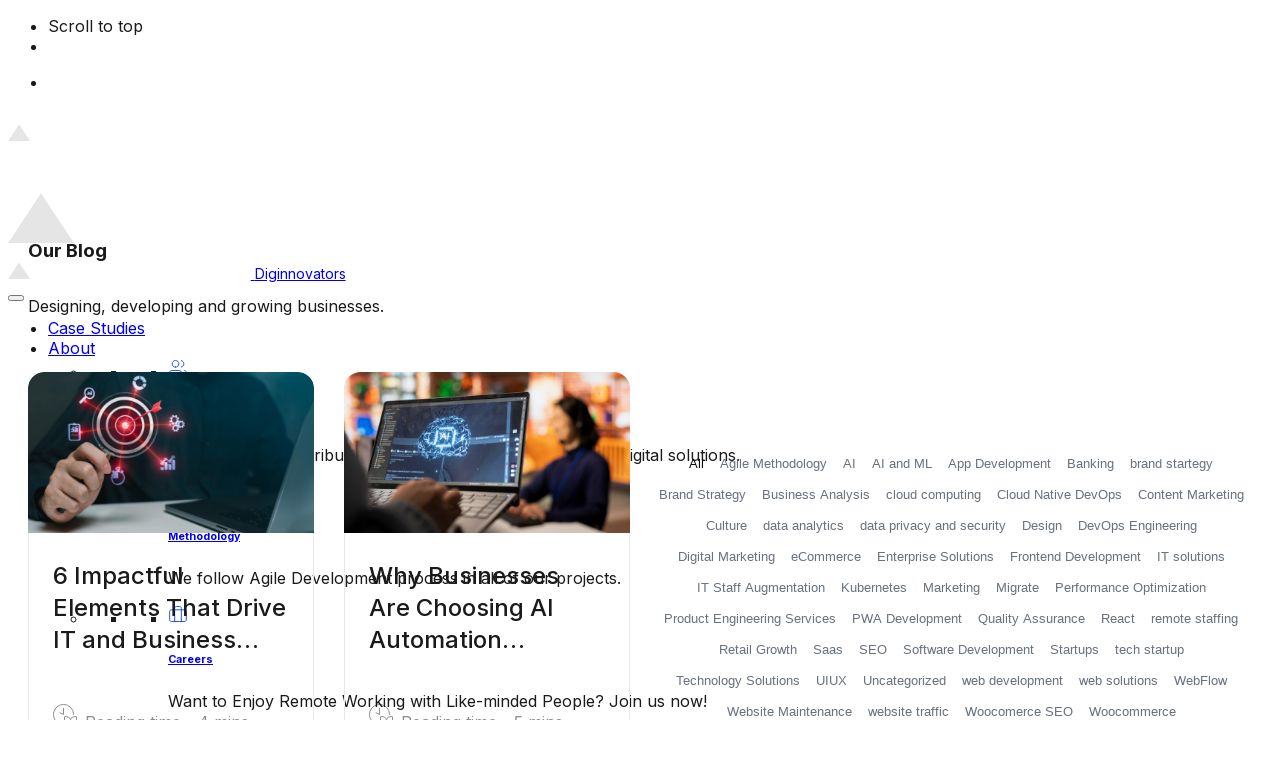

--- FILE ---
content_type: text/html; charset=UTF-8
request_url: https://www.diginnovators.com/blog/tag/woocommerce-seo/
body_size: 52139
content:

<!DOCTYPE html>
<html lang="en-US" prefix="og: https://ogp.me/ns#">
<head>
	<meta charset="UTF-8">
<script type="3f851983383e643485870be3-text/javascript">
/* <![CDATA[ */
var gform;gform||(document.addEventListener("gform_main_scripts_loaded",function(){gform.scriptsLoaded=!0}),document.addEventListener("gform/theme/scripts_loaded",function(){gform.themeScriptsLoaded=!0}),window.addEventListener("DOMContentLoaded",function(){gform.domLoaded=!0}),gform={domLoaded:!1,scriptsLoaded:!1,themeScriptsLoaded:!1,isFormEditor:()=>"function"==typeof InitializeEditor,callIfLoaded:function(o){return!(!gform.domLoaded||!gform.scriptsLoaded||!gform.themeScriptsLoaded&&!gform.isFormEditor()||(gform.isFormEditor()&&console.warn("The use of gform.initializeOnLoaded() is deprecated in the form editor context and will be removed in Gravity Forms 3.1."),o(),0))},initializeOnLoaded:function(o){gform.callIfLoaded(o)||(document.addEventListener("gform_main_scripts_loaded",()=>{gform.scriptsLoaded=!0,gform.callIfLoaded(o)}),document.addEventListener("gform/theme/scripts_loaded",()=>{gform.themeScriptsLoaded=!0,gform.callIfLoaded(o)}),window.addEventListener("DOMContentLoaded",()=>{gform.domLoaded=!0,gform.callIfLoaded(o)}))},hooks:{action:{},filter:{}},addAction:function(o,r,e,t){gform.addHook("action",o,r,e,t)},addFilter:function(o,r,e,t){gform.addHook("filter",o,r,e,t)},doAction:function(o){gform.doHook("action",o,arguments)},applyFilters:function(o){return gform.doHook("filter",o,arguments)},removeAction:function(o,r){gform.removeHook("action",o,r)},removeFilter:function(o,r,e){gform.removeHook("filter",o,r,e)},addHook:function(o,r,e,t,n){null==gform.hooks[o][r]&&(gform.hooks[o][r]=[]);var d=gform.hooks[o][r];null==n&&(n=r+"_"+d.length),gform.hooks[o][r].push({tag:n,callable:e,priority:t=null==t?10:t})},doHook:function(r,o,e){var t;if(e=Array.prototype.slice.call(e,1),null!=gform.hooks[r][o]&&((o=gform.hooks[r][o]).sort(function(o,r){return o.priority-r.priority}),o.forEach(function(o){"function"!=typeof(t=o.callable)&&(t=window[t]),"action"==r?t.apply(null,e):e[0]=t.apply(null,e)})),"filter"==r)return e[0]},removeHook:function(o,r,t,n){var e;null!=gform.hooks[o][r]&&(e=(e=gform.hooks[o][r]).filter(function(o,r,e){return!!(null!=n&&n!=o.tag||null!=t&&t!=o.priority)}),gform.hooks[o][r]=e)}});
/* ]]> */
</script>

	<meta name="viewport" content="width=device-width, initial-scale=1.0, maximum-scale=1, user-scalable=no">

		<style>img:is([sizes="auto" i], [sizes^="auto," i]) { contain-intrinsic-size: 3000px 1500px }</style>
	<!-- Google tag (gtag.js) consent mode dataLayer added by Site Kit -->
<script type="3f851983383e643485870be3-text/javascript" id="google_gtagjs-js-consent-mode-data-layer">
/* <![CDATA[ */
window.dataLayer = window.dataLayer || [];function gtag(){dataLayer.push(arguments);}
gtag('consent', 'default', {"ad_personalization":"denied","ad_storage":"denied","ad_user_data":"denied","analytics_storage":"denied","functionality_storage":"denied","security_storage":"denied","personalization_storage":"denied","region":["AT","BE","BG","CH","CY","CZ","DE","DK","EE","ES","FI","FR","GB","GR","HR","HU","IE","IS","IT","LI","LT","LU","LV","MT","NL","NO","PL","PT","RO","SE","SI","SK"],"wait_for_update":500});
window._googlesitekitConsentCategoryMap = {"statistics":["analytics_storage"],"marketing":["ad_storage","ad_user_data","ad_personalization"],"functional":["functionality_storage","security_storage"],"preferences":["personalization_storage"]};
window._googlesitekitConsents = {"ad_personalization":"denied","ad_storage":"denied","ad_user_data":"denied","analytics_storage":"denied","functionality_storage":"denied","security_storage":"denied","personalization_storage":"denied","region":["AT","BE","BG","CH","CY","CZ","DE","DK","EE","ES","FI","FR","GB","GR","HR","HU","IE","IS","IT","LI","LT","LU","LV","MT","NL","NO","PL","PT","RO","SE","SI","SK"],"wait_for_update":500};
/* ]]> */
</script>
<!-- End Google tag (gtag.js) consent mode dataLayer added by Site Kit -->

<!-- Search Engine Optimization by Rank Math PRO - https://rankmath.com/ -->
<title>Woocommerce SEO Archives - Diginnovators</title><link rel="preload" data-rocket-preload as="image" href="https://www.diginnovators.com/wp-content/uploads/2023/07/banner-bg-graphic.svg" fetchpriority="high">
<meta name="robots" content="follow, index, max-snippet:-1, max-video-preview:-1, max-image-preview:large"/>
<link rel="canonical" href="https://www.diginnovators.com/blog/tag/woocommerce-seo/" />
<meta property="og:locale" content="en_US" />
<meta property="og:type" content="article" />
<meta property="og:title" content="Woocommerce SEO Archives - Diginnovators" />
<meta property="og:url" content="https://www.diginnovators.com/blog/tag/woocommerce-seo/" />
<meta property="og:site_name" content="Diginnovators Solutions Private Limited" />
<meta property="article:publisher" content="https://www.facebook.com/diginnovators" />
<meta property="og:image" content="https://www.diginnovators.com/wp-content/uploads/2023/08/Diginnovators-End-to-End-Digital-Solution.png" />
<meta property="og:image:secure_url" content="https://www.diginnovators.com/wp-content/uploads/2023/08/Diginnovators-End-to-End-Digital-Solution.png" />
<meta property="og:image:width" content="1920" />
<meta property="og:image:height" content="1008" />
<meta property="og:image:alt" content="Blog" />
<meta property="og:image:type" content="image/png" />
<meta name="twitter:card" content="summary_large_image" />
<meta name="twitter:title" content="Woocommerce SEO Archives - Diginnovators" />
<meta name="twitter:site" content="@diginnovators" />
<meta name="twitter:image" content="https://www.diginnovators.com/wp-content/uploads/2023/08/Diginnovators-End-to-End-Digital-Solution.png" />
<meta name="twitter:label1" content="Posts" />
<meta name="twitter:data1" content="1" />
<script type="application/ld+json" class="rank-math-schema-pro">{"@context":"https://schema.org","@graph":[{"@type":"Organization","@id":"https://www.diginnovators.com/#organization","name":"Diginnovators Solutions Private Limited","url":"https://www.diginnovators.com","sameAs":["https://www.facebook.com/diginnovators","https://twitter.com/diginnovators","https://www.instagram.com/diginnovators/","https://www.instagram.com/diginnovators/","https://www.linkedin.com/company/diginnovators/","https://www.youtube.com/@diginnovators","https://g.page/diginnovators","https://www.threads.net/@diginnovators","https://www.pinterest.com/diginnovators/","https://github.com/diginnovators","https://profiles.wordpress.org/diginnovators/","https://www.glassdoor.co.in/Overview/Working-at-Diginnovators-Solutions-EI_IE4669546.11%2c34.htm"],"email":"hello@diginnovators.com","logo":{"@type":"ImageObject","@id":"https://www.diginnovators.com/#logo","url":"https://www.diginnovators.com/wp-content/uploads/2023/07/digi-site-logo.png","contentUrl":"https://www.diginnovators.com/wp-content/uploads/2023/07/digi-site-logo.png","caption":"Diginnovators Solutions Private Limited","inLanguage":"en-US","width":"300","height":"300"}},{"@type":"WebSite","@id":"https://www.diginnovators.com/#website","url":"https://www.diginnovators.com","name":"Diginnovators Solutions Private Limited","alternateName":"Diginnovators","publisher":{"@id":"https://www.diginnovators.com/#organization"},"inLanguage":"en-US"},{"@type":"BreadcrumbList","@id":"https://www.diginnovators.com/blog/tag/woocommerce-seo/#breadcrumb","itemListElement":[{"@type":"ListItem","position":"1","item":{"@id":"https://www.diginnovators.com","name":"Home"}},{"@type":"ListItem","position":"2","item":{"@id":"https://www.diginnovators.com/blog/tag/woocommerce-seo/","name":"Woocommerce SEO"}}]},{"@type":"CollectionPage","@id":"https://www.diginnovators.com/blog/tag/woocommerce-seo/#webpage","url":"https://www.diginnovators.com/blog/tag/woocommerce-seo/","name":"Woocommerce SEO Archives - Diginnovators","isPartOf":{"@id":"https://www.diginnovators.com/#website"},"inLanguage":"en-US","breadcrumb":{"@id":"https://www.diginnovators.com/blog/tag/woocommerce-seo/#breadcrumb"}}]}</script>
<!-- /Rank Math WordPress SEO plugin -->

<link rel='dns-prefetch' href='//js.hs-scripts.com' />
<link rel='dns-prefetch' href='//www.googletagmanager.com' />
<link rel="alternate" type="application/rss+xml" title="Diginnovators &raquo; Feed" href="https://www.diginnovators.com/feed/" />
<link rel="alternate" type="application/rss+xml" title="Diginnovators &raquo; Comments Feed" href="https://www.diginnovators.com/comments/feed/" />
<link rel="alternate" type="application/rss+xml" title="Diginnovators &raquo; Woocommerce SEO Tag Feed" href="https://www.diginnovators.com/blog/tag/woocommerce-seo/feed/" />

<style id='wp-emoji-styles-inline-css' type='text/css'>

	img.wp-smiley, img.emoji {
		display: inline !important;
		border: none !important;
		box-shadow: none !important;
		height: 1em !important;
		width: 1em !important;
		margin: 0 0.07em !important;
		vertical-align: -0.1em !important;
		background: none !important;
		padding: 0 !important;
	}
</style>
<link rel='stylesheet' id='wp-block-library-css' href='https://www.diginnovators.com/wp-includes/css/dist/block-library/style.min.css?ver=fd46aaf7206328f91ce2d2c9c0196e1d' type='text/css' media='all' />
<style id='wp-block-library-theme-inline-css' type='text/css'>
.wp-block-audio :where(figcaption){color:#555;font-size:13px;text-align:center}.is-dark-theme .wp-block-audio :where(figcaption){color:#ffffffa6}.wp-block-audio{margin:0 0 1em}.wp-block-code{border:1px solid #ccc;border-radius:4px;font-family:Menlo,Consolas,monaco,monospace;padding:.8em 1em}.wp-block-embed :where(figcaption){color:#555;font-size:13px;text-align:center}.is-dark-theme .wp-block-embed :where(figcaption){color:#ffffffa6}.wp-block-embed{margin:0 0 1em}.blocks-gallery-caption{color:#555;font-size:13px;text-align:center}.is-dark-theme .blocks-gallery-caption{color:#ffffffa6}:root :where(.wp-block-image figcaption){color:#555;font-size:13px;text-align:center}.is-dark-theme :root :where(.wp-block-image figcaption){color:#ffffffa6}.wp-block-image{margin:0 0 1em}.wp-block-pullquote{border-bottom:4px solid;border-top:4px solid;color:currentColor;margin-bottom:1.75em}.wp-block-pullquote cite,.wp-block-pullquote footer,.wp-block-pullquote__citation{color:currentColor;font-size:.8125em;font-style:normal;text-transform:uppercase}.wp-block-quote{border-left:.25em solid;margin:0 0 1.75em;padding-left:1em}.wp-block-quote cite,.wp-block-quote footer{color:currentColor;font-size:.8125em;font-style:normal;position:relative}.wp-block-quote:where(.has-text-align-right){border-left:none;border-right:.25em solid;padding-left:0;padding-right:1em}.wp-block-quote:where(.has-text-align-center){border:none;padding-left:0}.wp-block-quote.is-large,.wp-block-quote.is-style-large,.wp-block-quote:where(.is-style-plain){border:none}.wp-block-search .wp-block-search__label{font-weight:700}.wp-block-search__button{border:1px solid #ccc;padding:.375em .625em}:where(.wp-block-group.has-background){padding:1.25em 2.375em}.wp-block-separator.has-css-opacity{opacity:.4}.wp-block-separator{border:none;border-bottom:2px solid;margin-left:auto;margin-right:auto}.wp-block-separator.has-alpha-channel-opacity{opacity:1}.wp-block-separator:not(.is-style-wide):not(.is-style-dots){width:100px}.wp-block-separator.has-background:not(.is-style-dots){border-bottom:none;height:1px}.wp-block-separator.has-background:not(.is-style-wide):not(.is-style-dots){height:2px}.wp-block-table{margin:0 0 1em}.wp-block-table td,.wp-block-table th{word-break:normal}.wp-block-table :where(figcaption){color:#555;font-size:13px;text-align:center}.is-dark-theme .wp-block-table :where(figcaption){color:#ffffffa6}.wp-block-video :where(figcaption){color:#555;font-size:13px;text-align:center}.is-dark-theme .wp-block-video :where(figcaption){color:#ffffffa6}.wp-block-video{margin:0 0 1em}:root :where(.wp-block-template-part.has-background){margin-bottom:0;margin-top:0;padding:1.25em 2.375em}
</style>
<style id='classic-theme-styles-inline-css' type='text/css'>
/*! This file is auto-generated */
.wp-block-button__link{color:#fff;background-color:#32373c;border-radius:9999px;box-shadow:none;text-decoration:none;padding:calc(.667em + 2px) calc(1.333em + 2px);font-size:1.125em}.wp-block-file__button{background:#32373c;color:#fff;text-decoration:none}
</style>
<style id='global-styles-inline-css' type='text/css'>
:root{--wp--preset--aspect-ratio--square: 1;--wp--preset--aspect-ratio--4-3: 4/3;--wp--preset--aspect-ratio--3-4: 3/4;--wp--preset--aspect-ratio--3-2: 3/2;--wp--preset--aspect-ratio--2-3: 2/3;--wp--preset--aspect-ratio--16-9: 16/9;--wp--preset--aspect-ratio--9-16: 9/16;--wp--preset--color--black: #000000;--wp--preset--color--cyan-bluish-gray: #abb8c3;--wp--preset--color--white: #ffffff;--wp--preset--color--pale-pink: #f78da7;--wp--preset--color--vivid-red: #cf2e2e;--wp--preset--color--luminous-vivid-orange: #ff6900;--wp--preset--color--luminous-vivid-amber: #fcb900;--wp--preset--color--light-green-cyan: #7bdcb5;--wp--preset--color--vivid-green-cyan: #00d084;--wp--preset--color--pale-cyan-blue: #8ed1fc;--wp--preset--color--vivid-cyan-blue: #0693e3;--wp--preset--color--vivid-purple: #9b51e0;--wp--preset--color--brand-color: ;--wp--preset--color--beige-dark: #A1824F;--wp--preset--color--dark-strong: #24262B;--wp--preset--color--dark-light: #32353C;--wp--preset--color--grey-strong: #838998;--wp--preset--gradient--vivid-cyan-blue-to-vivid-purple: linear-gradient(135deg,rgba(6,147,227,1) 0%,rgb(155,81,224) 100%);--wp--preset--gradient--light-green-cyan-to-vivid-green-cyan: linear-gradient(135deg,rgb(122,220,180) 0%,rgb(0,208,130) 100%);--wp--preset--gradient--luminous-vivid-amber-to-luminous-vivid-orange: linear-gradient(135deg,rgba(252,185,0,1) 0%,rgba(255,105,0,1) 100%);--wp--preset--gradient--luminous-vivid-orange-to-vivid-red: linear-gradient(135deg,rgba(255,105,0,1) 0%,rgb(207,46,46) 100%);--wp--preset--gradient--very-light-gray-to-cyan-bluish-gray: linear-gradient(135deg,rgb(238,238,238) 0%,rgb(169,184,195) 100%);--wp--preset--gradient--cool-to-warm-spectrum: linear-gradient(135deg,rgb(74,234,220) 0%,rgb(151,120,209) 20%,rgb(207,42,186) 40%,rgb(238,44,130) 60%,rgb(251,105,98) 80%,rgb(254,248,76) 100%);--wp--preset--gradient--blush-light-purple: linear-gradient(135deg,rgb(255,206,236) 0%,rgb(152,150,240) 100%);--wp--preset--gradient--blush-bordeaux: linear-gradient(135deg,rgb(254,205,165) 0%,rgb(254,45,45) 50%,rgb(107,0,62) 100%);--wp--preset--gradient--luminous-dusk: linear-gradient(135deg,rgb(255,203,112) 0%,rgb(199,81,192) 50%,rgb(65,88,208) 100%);--wp--preset--gradient--pale-ocean: linear-gradient(135deg,rgb(255,245,203) 0%,rgb(182,227,212) 50%,rgb(51,167,181) 100%);--wp--preset--gradient--electric-grass: linear-gradient(135deg,rgb(202,248,128) 0%,rgb(113,206,126) 100%);--wp--preset--gradient--midnight: linear-gradient(135deg,rgb(2,3,129) 0%,rgb(40,116,252) 100%);--wp--preset--font-size--small: 14px;--wp--preset--font-size--medium: 20px;--wp--preset--font-size--large: 17px;--wp--preset--font-size--x-large: 42px;--wp--preset--font-size--extra-small: 13px;--wp--preset--font-size--normal: 15px;--wp--preset--font-size--larger: 20px;--wp--preset--spacing--20: 0.44rem;--wp--preset--spacing--30: 0.67rem;--wp--preset--spacing--40: 1rem;--wp--preset--spacing--50: 1.5rem;--wp--preset--spacing--60: 2.25rem;--wp--preset--spacing--70: 3.38rem;--wp--preset--spacing--80: 5.06rem;--wp--preset--shadow--natural: 6px 6px 9px rgba(0, 0, 0, 0.2);--wp--preset--shadow--deep: 12px 12px 50px rgba(0, 0, 0, 0.4);--wp--preset--shadow--sharp: 6px 6px 0px rgba(0, 0, 0, 0.2);--wp--preset--shadow--outlined: 6px 6px 0px -3px rgba(255, 255, 255, 1), 6px 6px rgba(0, 0, 0, 1);--wp--preset--shadow--crisp: 6px 6px 0px rgba(0, 0, 0, 1);}:where(.is-layout-flex){gap: 0.5em;}:where(.is-layout-grid){gap: 0.5em;}body .is-layout-flex{display: flex;}.is-layout-flex{flex-wrap: wrap;align-items: center;}.is-layout-flex > :is(*, div){margin: 0;}body .is-layout-grid{display: grid;}.is-layout-grid > :is(*, div){margin: 0;}:where(.wp-block-columns.is-layout-flex){gap: 2em;}:where(.wp-block-columns.is-layout-grid){gap: 2em;}:where(.wp-block-post-template.is-layout-flex){gap: 1.25em;}:where(.wp-block-post-template.is-layout-grid){gap: 1.25em;}.has-black-color{color: var(--wp--preset--color--black) !important;}.has-cyan-bluish-gray-color{color: var(--wp--preset--color--cyan-bluish-gray) !important;}.has-white-color{color: var(--wp--preset--color--white) !important;}.has-pale-pink-color{color: var(--wp--preset--color--pale-pink) !important;}.has-vivid-red-color{color: var(--wp--preset--color--vivid-red) !important;}.has-luminous-vivid-orange-color{color: var(--wp--preset--color--luminous-vivid-orange) !important;}.has-luminous-vivid-amber-color{color: var(--wp--preset--color--luminous-vivid-amber) !important;}.has-light-green-cyan-color{color: var(--wp--preset--color--light-green-cyan) !important;}.has-vivid-green-cyan-color{color: var(--wp--preset--color--vivid-green-cyan) !important;}.has-pale-cyan-blue-color{color: var(--wp--preset--color--pale-cyan-blue) !important;}.has-vivid-cyan-blue-color{color: var(--wp--preset--color--vivid-cyan-blue) !important;}.has-vivid-purple-color{color: var(--wp--preset--color--vivid-purple) !important;}.has-black-background-color{background-color: var(--wp--preset--color--black) !important;}.has-cyan-bluish-gray-background-color{background-color: var(--wp--preset--color--cyan-bluish-gray) !important;}.has-white-background-color{background-color: var(--wp--preset--color--white) !important;}.has-pale-pink-background-color{background-color: var(--wp--preset--color--pale-pink) !important;}.has-vivid-red-background-color{background-color: var(--wp--preset--color--vivid-red) !important;}.has-luminous-vivid-orange-background-color{background-color: var(--wp--preset--color--luminous-vivid-orange) !important;}.has-luminous-vivid-amber-background-color{background-color: var(--wp--preset--color--luminous-vivid-amber) !important;}.has-light-green-cyan-background-color{background-color: var(--wp--preset--color--light-green-cyan) !important;}.has-vivid-green-cyan-background-color{background-color: var(--wp--preset--color--vivid-green-cyan) !important;}.has-pale-cyan-blue-background-color{background-color: var(--wp--preset--color--pale-cyan-blue) !important;}.has-vivid-cyan-blue-background-color{background-color: var(--wp--preset--color--vivid-cyan-blue) !important;}.has-vivid-purple-background-color{background-color: var(--wp--preset--color--vivid-purple) !important;}.has-black-border-color{border-color: var(--wp--preset--color--black) !important;}.has-cyan-bluish-gray-border-color{border-color: var(--wp--preset--color--cyan-bluish-gray) !important;}.has-white-border-color{border-color: var(--wp--preset--color--white) !important;}.has-pale-pink-border-color{border-color: var(--wp--preset--color--pale-pink) !important;}.has-vivid-red-border-color{border-color: var(--wp--preset--color--vivid-red) !important;}.has-luminous-vivid-orange-border-color{border-color: var(--wp--preset--color--luminous-vivid-orange) !important;}.has-luminous-vivid-amber-border-color{border-color: var(--wp--preset--color--luminous-vivid-amber) !important;}.has-light-green-cyan-border-color{border-color: var(--wp--preset--color--light-green-cyan) !important;}.has-vivid-green-cyan-border-color{border-color: var(--wp--preset--color--vivid-green-cyan) !important;}.has-pale-cyan-blue-border-color{border-color: var(--wp--preset--color--pale-cyan-blue) !important;}.has-vivid-cyan-blue-border-color{border-color: var(--wp--preset--color--vivid-cyan-blue) !important;}.has-vivid-purple-border-color{border-color: var(--wp--preset--color--vivid-purple) !important;}.has-vivid-cyan-blue-to-vivid-purple-gradient-background{background: var(--wp--preset--gradient--vivid-cyan-blue-to-vivid-purple) !important;}.has-light-green-cyan-to-vivid-green-cyan-gradient-background{background: var(--wp--preset--gradient--light-green-cyan-to-vivid-green-cyan) !important;}.has-luminous-vivid-amber-to-luminous-vivid-orange-gradient-background{background: var(--wp--preset--gradient--luminous-vivid-amber-to-luminous-vivid-orange) !important;}.has-luminous-vivid-orange-to-vivid-red-gradient-background{background: var(--wp--preset--gradient--luminous-vivid-orange-to-vivid-red) !important;}.has-very-light-gray-to-cyan-bluish-gray-gradient-background{background: var(--wp--preset--gradient--very-light-gray-to-cyan-bluish-gray) !important;}.has-cool-to-warm-spectrum-gradient-background{background: var(--wp--preset--gradient--cool-to-warm-spectrum) !important;}.has-blush-light-purple-gradient-background{background: var(--wp--preset--gradient--blush-light-purple) !important;}.has-blush-bordeaux-gradient-background{background: var(--wp--preset--gradient--blush-bordeaux) !important;}.has-luminous-dusk-gradient-background{background: var(--wp--preset--gradient--luminous-dusk) !important;}.has-pale-ocean-gradient-background{background: var(--wp--preset--gradient--pale-ocean) !important;}.has-electric-grass-gradient-background{background: var(--wp--preset--gradient--electric-grass) !important;}.has-midnight-gradient-background{background: var(--wp--preset--gradient--midnight) !important;}.has-small-font-size{font-size: var(--wp--preset--font-size--small) !important;}.has-medium-font-size{font-size: var(--wp--preset--font-size--medium) !important;}.has-large-font-size{font-size: var(--wp--preset--font-size--large) !important;}.has-x-large-font-size{font-size: var(--wp--preset--font-size--x-large) !important;}
:where(.wp-block-post-template.is-layout-flex){gap: 1.25em;}:where(.wp-block-post-template.is-layout-grid){gap: 1.25em;}
:where(.wp-block-columns.is-layout-flex){gap: 2em;}:where(.wp-block-columns.is-layout-grid){gap: 2em;}
:root :where(.wp-block-pullquote){font-size: 1.5em;line-height: 1.6;}
</style>
<link data-minify="1" rel='stylesheet' id='sr7css-css' href='https://www.diginnovators.com/wp-content/cache/min/1/wp-content/plugins/revslider/public/css/sr7.css?ver=1767704702' type='text/css' media='all' />
<link data-minify="1" rel='stylesheet' id='wp-job-manager-job-listings-css' href='https://www.diginnovators.com/wp-content/cache/background-css/www.diginnovators.com/wp-content/cache/min/1/wp-content/plugins/wp-job-manager/assets/dist/css/job-listings.css?ver=1767704702&wpr_t=1768588912' type='text/css' media='all' />
<link data-minify="1" rel='stylesheet' id='megamenu-css' href='https://www.diginnovators.com/wp-content/cache/min/1/wp-content/uploads/maxmegamenu/style.css?ver=1767704702' type='text/css' media='all' />
<link data-minify="1" rel='stylesheet' id='dashicons-css' href='https://www.diginnovators.com/wp-content/cache/min/1/wp-includes/css/dashicons.min.css?ver=1767704702' type='text/css' media='all' />
<link data-minify="1" rel='stylesheet' id='parent-style-css' href='https://www.diginnovators.com/wp-content/cache/min/1/wp-content/themes/digikit/style.css?ver=1767704703' type='text/css' media='all' />
<link data-minify="1" rel='stylesheet' id='custom-css' href='https://www.diginnovators.com/wp-content/cache/min/1/wp-content/themes/digikit-child/assets/css/custom.css?ver=1767704703' type='text/css' media='all' />
<link data-minify="1" rel='stylesheet' id='digikit-style-css' href='https://www.diginnovators.com/wp-content/cache/min/1/wp-content/themes/digikit-child/style.css?ver=1767704703' type='text/css' media='all' />
<style id='digikit-style-inline-css' type='text/css'>
.header:not(.-sticky):not(.-mobile) .menu-blank,.header:not(.-sticky):not(.-mobile) .menu > li > a,.header:not(.-sticky):not(.-mobile) .menu-optional > li > a,.header:not(.-sticky):not(.-mobile) .branding,.header:not(.-sticky):not(.-mobile) .icon-button-holder > .icon-button,.header:not(.-sticky):not(.-mobile) .lang-dropdown,.header:not(.-sticky) .cart-button-total,.header:not(.-sticky) .icon-button:not(.-reset):not(.-overlay-button){font-size:14px;color:#ffffff;}.header:not(.-sticky):not(.-mobile) .lang-dropdown{background-image: url("data:image/svg+xml,%3csvg xmlns='http://www.w3.org/2000/svg' viewBox='0 0 16 16'%3e%3cpath fill='none' stroke='%23ffffff' stroke-linecap='round' stroke-linejoin='round' stroke-width='2' d='M2 5l6 6 6-6'/%3e%3c/svg%3e");}.-sticky .branding,.-sticky:not(.-mobile) .menu,.-sticky .menu-optional .cart-button-total,.-sticky .menu-optional .lang-dropdown,.-sticky .cart-button .icon-button:not(.-small),.-sticky .icon-button:not(.-small):not(.-overlay-button){font-size:14px;color:#ffffff;}.-sticky .menu-optional .lang-dropdown{background-image: url("data:image/svg+xml,%3csvg xmlns='http://www.w3.org/2000/svg' viewBox='0 0 16 16'%3e%3cpath fill='none' stroke='%23ffffff' stroke-linecap='round' stroke-linejoin='round' stroke-width='2' d='M2 5l6 6 6-6'/%3e%3c/svg%3e");}@media screen and (max-width: 992px) { .header,.mobile-overlay{opacity: 0;}}.back-link{top:134px;}.page-container:not(.-full-w),.page-container:not(.-full-w) .elementor-section.elementor-section-boxed > .elementor-container,.elementor .elementor-section.elementor-section-boxed > .elementor-container{max-width:1280px;}.header-wrap.page-container{max-width:1280px;}.site-footer .page-container{max-width:1280px;}.site-footer{background-color:rgba(26,26,26,0.98);}.site-footer .widget-title{font-family:'Inter', sans-serif;font-size:18px;line-height:24px;color:#ffffff;}.site-footer,.site-footer h6,.site-footer .widgets,.site-footer .button,.site-footer input{font-family:'Inter', sans-serif;font-size:16px;line-height:40px;font-weight:400;color:#ffffff;}.site-footer a:not(.-unlink):not(.-undash):not(.button){font-family:'Inter', sans-serif;font-size:16px;}.site-footer-copyright .holder{font-size:14px;color:#ffffff;}.site-footer-copyright .holder a:not(.-unlink):not(.-undash):not(.button){font-size:14px;}body{font-family:'Inter', sans-serif;color:#1a1a1a;}{font-family:'Inter', sans-serif;}h1,h2,h3,h4,h5,h6,.box-count,.titles-typo,.hamburger-nav .menu,.btn, .button:not(.-reset-color), a.button:not(.-reset-color), input[type="submit"], a.btn-link,.widget_shopping_cart_content .mini-cart-description .mini-cart-item-title > a,.woo-c_product_name > a:not(.woo-c_product_category),.socialbar.inline a,.vc_row .vc-bg-side-text,.counter-box-count{font-family:'Inter', sans-serif;}h1{font-family:'Inter', sans-serif;}h2{font-family:'Inter', sans-serif;}h3{font-family:'Inter', sans-serif;}h4{font-family:'Inter', sans-serif;}h5{font-family:'Inter', sans-serif;}h6{font-family:'Inter', sans-serif;}.countdown-box .box-time .box-count,.chart-box-pie-content{font-family:'Inter', sans-serif;}.countdown-box .box-time .box-count,.chart-box-pie-content{font-family:'Inter', sans-serif;}.countdown-box .box-time .box-count,.chart-box-pie-content{font-family:'Inter', sans-serif;}.portfolio-item h4,.portfolio-item h4.title,.portfolio-item h4 a{font-family:'Inter', sans-serif;}.blog-item h3.title{font-family:'Inter', sans-serif;line-height:initial;}.blog-item h3.title a{font-size:initial;}p.subtitle,.subtitle-font,.heading .subtitle{font-family:'Inter', sans-serif;}{font-family:'Inter', sans-serif;}.portfolio-item .subtitle-font,.woocommerce ul.products li.product .subtitle-font.category,.woocommerce ul.products li.product .subtitle-font.category > a{font-family:'Inter', sans-serif;font-size:inherit;line-height:inherit;}.contact-form.classic input::-webkit-input-placeholder,.contact-form.classic textarea::-webkit-input-placeholder,input.classic::-webkit-input-placeholder,input.classic::-moz-placeholder{font-family:'Inter', sans-serif;}.contact-form.classic input::-moz-placeholder,.contact-form.classic textarea::-moz-placeholder{font-family:'Inter', sans-serif;}input.classic:-ms-input-placeholder,.contact-form.classic input:-ms-input-placeholder,.contact-form.classic textarea:-ms-input-placeholder{font-family:'Inter', sans-serif;}ul.meta {display: none !important;}.single_job_listing p {margin: 40px 0 !important;}.single_job_listing a.apply-btn {background: #2051f9;font-family: "Inter", Sans-serif;font-weight: 500;fill: #FFFFFF;position: relative !important;font-size: 16px !important;transition: color 0.5s, transform 0.2s, background-color 0.2s !important;outline: none !important;border-radius: 8px !important;padding: 15px 30px !important;border: 1px solid #2051f9 !important;background-color: #2051f9 !important;color: #ffffff !important;overflow: hidden !important;box-shadow: none !important;z-index: 1;margin: 20px 0px !important;}html {scroll-behavior: smooth;}.company {display: none !important;}.single_job_listing h2 {padding: 25px 0 0;margin: 25px 0 0;}.single_job_listing p > a {   width: 200px;font-size: 21px;padding: 20px 0;margin: 20px 0;}ul.job_listings li.job_listing > a .position {padding: 0 100px 0 25px !important;}.header .branding .logo img {object-fit:contain;}.close-bar {height:max-content;}.is-mobile-menu .mobile-overlay.visible .holder {padding: 50px 20px 40px;}/*[data-elementor-type="wp-page"], [data-elementor-type="wp-post"], [data-elementor-type="single-page"], [data-elementor-type="single-post"] {margin-left:0px;margin-right:0px;}*/.elementor {margin-left:0px;margin-right:0px;}.contact_form .gform_required_legend {display:none;}.contact_form .gform_validation_errors, .contact_form .gfield_validation_message, .contact_form .validation_message {background: transparent !important;border: 0px !important;padding: 0px !important;font-size: 14px!important;box-shadow:none !important;color:#E58080 !important;}.contact_form .gform_validation_errors>h2 {color:#E58080 !important;}.contact_form .gfield_error [aria-invalid=true] {border-color:#E58080 !important;}.contact_form .gfield_error legend, .contact_form .gfield_error label {color:inherit !important;}.work_tab .tabs-nav {display:block;max-width: 1030px;margin: auto;}.work_tab .tabs-nav-line {display:none;}.work_tab .tabs-nav-link {margin:8px 5px;background-color: #F4F7FF;border:1px solid #DEE1E8;border-radius:8px;}.work_tab .tabs-nav-link.active {background-color: #000000;}.text_link a {color:#2051f9;text-decoration:none !important;}.text_link a:hover {color:#2051f9;}.solutions_each .elementor-widget-container {min-height:360px;}.technology_each .elementor-widget-container {min-height:360px;}.contact_form .gform_validation_errors {outline: none !important;}#btnhiring {border: 1px solid #fff;border-radius: 8px;padding:12px 16px 12px 16px;height:41px;max-width:max-content;}.logo-donts-para .elementor-icon-box-icon {margin-top:4px;}.elementor-posts-container.elementor-has-item-ratio .elementor-post__thumbnail.elementor-fit-height img {/*width: 100% !important;object-fit: contain;object-position: center;*/background-color: #1E1E1E;}/*.single-post-content .wp-block-heading {padding-top:20px;}*/div.job_listings .job_filters {border-radius:16px;background-color:#F4F7FF !important;}div.job_listings .search_jobs {padding: 32px 40px 10px !important;}div.job_listings .search_jobs > *:empty {display:none;}div.job_listings .search_jobs > div {padding: 12px 8px !important;}div.job_listings .search_jobs input[type="text"] {background-color: #ffffff;border: 1px solid #e8e8e8;padding: 8px 16px!important;margin:0px;border-radius:6px !important;}div.job_listings .search_jobs input[type="text"]:focus {background-color: #ffffff;}div.job_listings .search_remote_position {clear:both;float: left !important;}div.job_listings .search_remote_position label {font-size: 14px !important;font-weight: 500;line-height: 24px;margin-left: 0px;}div.job_listings .search_submit {display:table;width:50%;}div.job_listings .search_submit input[type="submit"] {font-size:16px;font-weight:500;color:#1C46D8 !important;background-color:#FAD64A;border-radius:6px !important;}div.job_listings .search_submit input[type="submit"]:hover, .job_listings .search_submit input[type="submit"]:focus {color:#FAD64A !important;background-color:#000000 !important;}div.job_listings .search_remote_position input[type="checkbox"] {width:14px !important;height:14px !important;}div.job_listings input[type="checkbox"] {width:14px !important;height:14px !important;border: 1px solid #999999;border-radius: 2px !important;margin-right: 8px;box-shadow: none;background-color: #ffffff !important;}div.job_listings input[type="checkbox"]:checked, .job_listings input[type="radio"]:checked {background-color:#1D4AE3 !important;border-color:#1D4AE3;}div.job_listings .job_types {background-color:#F4F7FF !important;padding:0px 40px 16px !important;border-radius: 0px 0px 16px 16px;border:0px !important;}div.job_listings .job_types li {background-color:#ffffff;border-radius:8px;border:1px solid #E8E8E8 !important;margin:16px 8px !important;padding: 7px 16px !important;}div.job_listings .job_types li label {display:flex;align-items:center;}ul.job_listings {border-top:0px !important;padding-top:30px !important;}ul.job_listings li.job_listing {font-size:18px;color:#1A1A1A !important;}ul.job_listings li.job_listing > a {color:#1A1A1A !important;display:flex !important;align-items:center;padding: 30px 0px!important;font-weight:500;}ul.job_listings li.job_listing.job_position_featured a {background:transparent !important;}ul.job_listings li.job_listing > a .position {padding-left:0px !important;width:50% !important;}ul.job_listings li.job_listing > a .position h3 {color:#1A1A1A !important;font-size:24px !important;font-weight:500;line-height:32px !important;}ul.job_listings li.job_listing > a .company_logo {display:none;}ul.job_listings li.job_listing > a .company {margin-top:0px !important;}ul.job_listings li.job_listing > a .meta {width:25% !important;}ul.job_listings li.job_listing > a .position, ul.job_listings li.job_listing > a .location, ul.job_listings li.job_listing > a .meta  {color:#1A1A1A !important;}ul.job_listings li.job_listing a:hover {color:#2051F9 !important;background-color:transparent !important;}ul.job_listings li.job_listing > a:hover .position h3 {color:#2051F9 !important;}ul.job_listings li.job_listing > a:hover .location {color:#2051F9 !important;}.contact_form .gform_footer input[type=submit] {outline: none;}.contact_form .gform_footer input[type=submit].active, .contact_form .gform_footer input[type=submit]:active, .contact_form .gform_footer input[type=submit]:focus {color:#fad64a!importantbackground-color:#000000 !important;}.job_application {display:none;}.perks-benefits {position:sticky !important;top:114px;}.perks-benefits .elementor-container.elementor-column-gap-default {margin-right:0px !important;}.job-form .gform_wrapper {background-color:#F4F7FF;border-radius:16px;padding:40px 40px 20px;}.job-form .gform_title {font-size:32px;font-weight:500;line-height:40px;padding-bottom:25px;}/*.job-form .gform_fields {display:flex;}.job-form .gform_fields fieldset {width:50%;}*/.job-form label + * {margin-top:0px !important;}.job-form .gform_fields .spacer.gfield {display:none;}.job-form input[type="text"] {background-color: #ffffff !important;border: 1px solid #e8e8e8 !important;padding: 8px 16px!important;margin: 0px !important;border-radius:6px !important;}.job-form select {background-color: #ffffff !important;border: 1px solid #e8e8e8 !important;padding: 8px 16px !important;margin: 0px !important;border-radius:6px !important;}.job-form textarea {background-color: #ffffff !important;border: 1px solid #e8e8e8 !important;padding: 8px 16px !important;height:160px !important;border-radius:6px !important;}.job-form .ginput_container_fileupload input[type="file"] {background-color: #ffffff !important;border: 1px solid #e8e8e8 !important;padding: 12px 16px 8px !important;height:48px;border-radius:6px !important;color:#8C8C8C;font-size: 14px;}.job-form .ginput_container_fileupload .gfield_description {font-size:12px !important;color:#8C8C8C;padding-top: 0px !important;/*margin-top: 0px !important;*/}.job-form input[type="submit"] {font-size:16px;font-weight:500;color:#1C46D8 !important;background-color:#FAD64A;border-radius:6px !important;}.job-form input[type="submit"]:hover, .job-form input[type="submit"]:focus {color:#FAD64A !important;background-color:#000000 !important;}.wp-block-heading {line-height: initial !important;}.popluar-posts {position: sticky !important;top: 114px;}.btntabs {justify-content:space-between;margin:0px -20px;}.btntabs .wp-block-button__link {background-color:transparent;color:#2051F9;font-size:24px;line-height:32px;font-weight:500;text-decoration:underline;padding: 10px 20px;}.btntabs .wp-block-button__link:hover {color:#2051F9;text-decoration:none;}.single-post-container > .wp-block-columns-is-layout-flex {padding:0px 20px;/*max-width: 1070px;*/max-width: 860px;margin:0px auto;}.single-post-container {scroll-margin-top: 100px;}.single-post-container .is-style-wide {background-color:#DEE1E8 !important;}.single-post-container.bgimg-main {background-color:#F4F7FF !important;}.single-post-container.bgimg-main .wp-block-heading {color:#1A1A1A !important;}.single-post-container.bgimg-main p {color:#1A1A1A !important;}.single-testimonial {background-color:#2051F9;border-radius:16px;color:#ffffff;padding: 34px 24px 0px 64px;}.single-testimonial .wp-block-media-text {width:100%;display:flex;}.single-testimonial .wp-block-media-text__media {min-height:100px !important;min-width:100px;align-self: start;margin:16px 0px;}.single-testimonial .wp-block-media-text__media img {height:100px !important;width:100px;object-fit:cover;object-position:center;border-radius:100px !important;}.single-testimonial .wp-block-media-text__content {padding:0px 40px;}.btnyellow .wp-block-button__link {background-color:#FAD64A;color:#2051F9;border-radius:8px;padding:16px 40px;font-size:16px;font-weight:500;line-height:24px;}.btnyellow .wp-block-button__link:hover {background-color:#000000;color:#FAD64A;}.btn_whr {margin-left:0px !important;}.twitter .fa-twitter:before {content: "";background-image: var(--wpr-bg-8e05685c-88ed-4e21-b441-c1942018a071);background-size: 20px;height: 16px;width: 16px;background-repeat: no-repeat;background-position: center;}.twitter:hover .fa-twitter:before {background-image: var(--wpr-bg-d4780e79-b209-44a2-8a49-26e4b8123fb2);}.about-social .twitter:hover .fa-twitter:before {background-image: var(--wpr-bg-6ad3743b-3625-43af-a431-2e5e3388be42);}.readtime .elementor-shortcode {color:#8C8C8C;font-size:16px;}.eachpost-title .elementor-heading-title {overflow: hidden;display: -webkit-box;-webkit-line-clamp: 3;-webkit-box-orient: vertical;height:96px;}.elementor-pagination {display:table;padding: 14px 0px;/*border: 1px solid #E8E8E8;border-width: 0px 0px 1px 0px;*/width:100%;margin-left:auto;margin-right:auto;max-width:max-content;}.page-numbers {border:1px solid #E8E8E8;border-radius:8px;padding: 8px 16px;line-height:32px;font-size:24px;font-weight:500;height: 48px;display: inline-table;margin-top: 10px;float: left;align-self: center;margin-bottom: 10px;}.page-numbers:hover {background-color:#2051F9;border-color:#1F4BE3;color:#ffffff !important;}.page-numbers.current {background-color:#2051F9;border-color:#1F4BE3;color:#ffffff;}.page-numbers.prev, .page-numbers.next  {font-size:18px;color:#2051F9;}.page-numbers.prev:hover, .page-numbers.next:hover {color:#2051F9;}span.page-numbers.prev {background-color:#ffffff !Important;color:#2051F9 !important;border-color:#E8E8E8;}.bluetext-line {color:#2051F9;text-decoration:underline;}.bluetext-line:hover {color:#2051F9;text-decoration:none;}.readtime-list .elementor-shortcode {color:#8C8C8C;font-size:16px;}.footer-links .nav-item a {color:#ffffff;padding:0px !important;line-height:24px;position:relative;max-width: max-content;}.footer-links .nav-item a:hover {color: #fad64a;line-height:24px;}.footer-links .nav-item a:before {position: absolute;content: "";height: 3px;width: 0;left: 0;right: 0;bottom: -1px;background-color: transparent;color: #fad64a;border-bottom: 2px solid #fad64a;transition: all 0.3s ease-in-out;transform: translate(0%,0) translateZ(0);-webkit-transform: translate(0%,0) translateZ(0);}.footer-links .nav-item a:hover:before {width:100%;}.terms-links .nav-item a {color:#ffffff;padding:0px !important;line-height:24px;font-size:14px;font-weight:400;}.terms-links .nav-item a:hover {color: #fad64a;text-decoration: underline;line-height:24px;}.post-list .elementor-post__title {overflow: hidden;display: -webkit-box;-webkit-line-clamp: 2;-webkit-box-orient: vertical;height: 64px;}.post-list .elementor-post__excerpt {overflow: hidden;display: -webkit-box;-webkit-line-clamp: 3;-webkit-box-orient: vertical;height: 63px;}.btn_picktech .button:focus {background-color:#2051F9 !important;}.imgexpanded img {min-width:100%;object-fit:cover;object-position:center;}.cta-bottom {padding: 30px 30px 0px;border-radius: 20px;}.btnone .button:focus {background-color: initial !important;color: #2051F9 !important;outline:none;box-shadow:none;}.btnone .button:focus:hover {background-color: #2051F9 !important;color: #ffffff !important;}.btntwo .button:focus {background-color: #2051F9 !important;color: #ffffff !important;outline:none;box-shadow:none;}.btntwo .button:focus:hover {background-color: #ffffff !important;color: #2051F9 !important;}.subscribe-form .gform_wrapper {min-width: 295px;max-width: 295px;}.subscribe-form .gform_validation_errors {display:none;}.subscribe-form .validation_message {padding: 0px 25px !important;}.subscribe-form form {position:relative;}.subscribe-form .gform-body {width:100%;}.subscribe-form .gform_footer {padding:0px !important;}.subscribe-form input[type="text"] {background-color:#ffffff;padding: 8px 48px 8px 26px !important;min-height: 40px !important;height: 40px !important;}.subscribe-form .ginput_container_email {margin-top:0px;}.subscribe-form input[type="text"]:focus {background-color:#ffffff;}.subscribe-form input[type="submit"] {margin-bottom:0px !important;min-height: 40px !important;background-image: var(--wpr-bg-ce8bce0a-8054-40b3-bbe7-59a498d3664e) !important;background-color: transparent;background-repeat: no-repeat;background-position: center;font-size: 0;min-width: 50px;padding: 0;box-shadow: none;}.subscribe-form input[type="submit"]:hover {background-color:transparent !important;}.subscribe-form input[type="submit"]:focus {background-color:transparent !important;}.subscribe-form .gform_confirmation_message {color:#ffffff;}.subscribe-form .gform_title {color:#ffffff;font-size: 18px;font-weight: 600;line-height: 24px;}.subscribe-form .gform_description {margin:0px;}.icon_box_custom:hover .elementor-icon-box-title {color:#1A1A1A !important;}.icon_box_custom .elementor-icon-box-description {-webkit-transition: all 800ms cubic-bezier(0.2, 0.8, 0.2, 1) 0s;-moz-transition: all 800ms cubic-bezier(0.2, 0.8, 0.2, 1) 0s;-o-transition: all 800ms cubic-bezier(0.2, 0.8, 0.2, 1) 0s;transition: all 800ms cubic-bezier(0.2, 0.8, 0.2, 1) 0s;}.icon_box_custom:hover .elementor-icon-box-description {color:#1A1A1A !important;-webkit-transform: translateY(-5px);-moz-transform: translateY(-5px);-o-transform: translateY(-5px);transform: translateY(-5px);}.icon_box_custom .elementor-widget-container {border-width:2px !important;}.icon_box_custom:hover .elementor-widget-container {background-color:#F4F7FF !important;border-color:#2051F9 !important;}.icon_box_custom .elementor-icon-box-icon {-webkit-transition: all 800ms cubic-bezier(0.2, 0.8, 0.2, 1) 0s;-moz-transition: all 800ms cubic-bezier(0.2, 0.8, 0.2, 1) 0s;-o-transition: all 800ms cubic-bezier(0.2, 0.8, 0.2, 1) 0s;transition: all 800ms cubic-bezier(0.2, 0.8, 0.2, 1) 0s;}.icon_box_custom:hover .elementor-icon-box-icon {-webkit-transform: translateY(-7px);-moz-transform: translateY(-7px);-o-transform: translateY(-7px);transform: translateY(-7px);}.icon_box_custom.ctabox:hover .elementor-widget-container {background-color:#2051F9 !important;}.icon_box_custom.ctabox:hover .elementor-icon-box-title {color:#ffffff !important;}.icon_box_custom.ctabox:hover .elementor-icon-box-description {color:#ffffff !important;}.icon_box_custom .elementor-icon-box-content ul {color:#ffffff !important;padding-left: 18px;font-size: 14px;line-height: 26px;-webkit-transition: all 800ms cubic-bezier(0.2, 0.8, 0.2, 1) 0s;-moz-transition: all 800ms cubic-bezier(0.2, 0.8, 0.2, 1) 0s;-o-transition: all 800ms cubic-bezier(0.2, 0.8, 0.2, 1) 0s;transition: all 800ms cubic-bezier(0.2, 0.8, 0.2, 1) 0s;}.icon_box_custom:hover .elementor-icon-box-content ul {color:#1A1A1A !important;-webkit-transform: translateY(-5px);-moz-transform: translateY(-5px);-o-transform: translateY(-5px);transform: translateY(-5px);}.solutions_each .elementor-widget-container {border-width:2px !important;}.solutions_each:hover .elementor-widget-container {border-color:#2051F9 !important;}.solutions_each .elementor-icon-box-icon {-webkit-transition: all 800ms cubic-bezier(0.2, 0.8, 0.2, 1) 0s;-moz-transition: all 800ms cubic-bezier(0.2, 0.8, 0.2, 1) 0s;-o-transition: all 800ms cubic-bezier(0.2, 0.8, 0.2, 1) 0s;transition: all 800ms cubic-bezier(0.2, 0.8, 0.2, 1) 0s;}.solutions_each:hover .elementor-icon-box-icon {-webkit-transform: translateY(-7px);-moz-transform: translateY(-7px);-o-transform: translateY(-7px);transform: translateY(-7px);}.solutions_each .elementor-icon-box-description {-webkit-transition: all 800ms cubic-bezier(0.2, 0.8, 0.2, 1) 0s;-moz-transition: all 800ms cubic-bezier(0.2, 0.8, 0.2, 1) 0s;-o-transition: all 800ms cubic-bezier(0.2, 0.8, 0.2, 1) 0s;transition: all 800ms cubic-bezier(0.2, 0.8, 0.2, 1) 0s;}.solutions_each:hover .elementor-icon-box-description {-webkit-transform: translateY(-5px);-moz-transform: translateY(-5px);-o-transform: translateY(-5px);transform: translateY(-5px);}.solutions_each .elementor-icon-box-content ul {padding-left: 18px;font-size: 14px;line-height: 26px;-webkit-transition: all 800ms cubic-bezier(0.2, 0.8, 0.2, 1) 0s;-moz-transition: all 800ms cubic-bezier(0.2, 0.8, 0.2, 1) 0s;-o-transition: all 800ms cubic-bezier(0.2, 0.8, 0.2, 1) 0s;transition: all 800ms cubic-bezier(0.2, 0.8, 0.2, 1) 0s;}.solutions_each:hover .elementor-icon-box-content ul {color:#1A1A1A !important;-webkit-transform: translateY(-5px);-moz-transform: translateY(-5px);-o-transform: translateY(-5px);transform: translateY(-5px);}.btndark {color: #1438b5 !important;background-color: #fad64a;border-radius: 8px;font-weight: 500;height: 48px;display: flex;align-items: center;padding: 16px 26px;width: 100%;justify-content: center;}.btndark:hover{color: #fad64a !important;background-color: #000000;}.categorymenu .elementor-nav-menu {column-gap: 10px;}.categorymenu .menu-link {background-color:#F4F7FF;border:1px solid #DEE1E8;border-radius:8px;font-size:14px;padding: 9px 24px !important;}.worklist .elementor-post__thumbnail__link {pointer-events:none;}.worklist .elementor-post__title a {pointer-events:none;}.linkbline {position:relative;text-decoration:none;display:inline-block;line-height:1.4;}.linkbline:before {position: absolute;content: "";height: 3px;width: 0;left: 0;right: 0;bottom: -1px;background-color: transparent;color: #f13c31;border-bottom: 2px solid #2051f9;transition: all 0.3s ease-in-out;transform: translate(0%,0) translateZ(0);-webkit-transform: translate(0%,0) translateZ(0);}.linkbline:hover:before {width:100%;}.countcustom .linkbline, .number_box .linkbline  {font-size:16px;text-decoration:none !important;}.elementor-post__thumbnail__link .attachment-full {-webkit-transition: all 800ms cubic-bezier(0.2, 0.8, 0.2, 1) 0s !important;-moz-transition: all 800ms cubic-bezier(0.2, 0.8, 0.2, 1) 0s !important;-o-transition: all 800ms cubic-bezier(0.2, 0.8, 0.2, 1) 0s !important;transition: all 800ms cubic-bezier(0.2, 0.8, 0.2, 1) 0s !important;}.elementor-post__thumbnail__link:hover .attachment-full {-ms-transform: scale(1.1); /* IE 9 */-webkit-transform: scale(1.1); /* Safari 3-8 */transform: scale(1.1);}.posteach {border-radius: 16px 16px 0 0;overflow:hidden;}.posteach .elementor-widget-image a {overflow:hidden;}.posteach .attachment-full {-webkit-transition: all 800ms cubic-bezier(0.2, 0.8, 0.2, 1) 0s !important;-moz-transition: all 800ms cubic-bezier(0.2, 0.8, 0.2, 1) 0s !important;-o-transition: all 800ms cubic-bezier(0.2, 0.8, 0.2, 1) 0s !important;transition: all 800ms cubic-bezier(0.2, 0.8, 0.2, 1) 0s !important;}.posteach .attachment-full:hover {-ms-transform: scale(1.1); /* IE 9 */-webkit-transform: scale(1.1); /* Safari 3-8 */transform: scale(1.1);}.elementor-post__read-more {text-decoration:none !important;position:relative;}.elementor-post__read-more:before {position: absolute;content: "";height: 3px;width: 0;left: 0;right: 0;bottom: -1px;background-color: transparent;color: #f13c31;border-bottom: 2px solid #2051f9;transition: all 0.3s ease-in-out;transform: translate(0%,0) translateZ(0);-webkit-transform: translate(0%,0) translateZ(0);}.elementor-post__read-more:hover:before {width:100%;}.posteach .elementor-button-link {position:relative;text-decoration:none !important;border:0px !important;display:inline-block;line-height:1.5 !important;}.posteach .elementor-button-link:before {position: absolute;content: "";height: 3px;width: 0;left: 0;right: 0;bottom: -1px;background-color: transparent;color: #f13c31;border-bottom: 2px solid #2051f9;transition: all 0.3s ease-in-out;transform: translate(0%,0) translateZ(0);-webkit-transform: translate(0%,0) translateZ(0);}.posteach .elementor-button-link:hover:before{width:100%;}.link_email a{position:relative;display: inline-block;line-height:1.4;}.link_email a:before{position: absolute;content: "";height: 3px;width: 0;left: 0;right: 0;bottom: -5px;background-color: transparent;color: #fad64a;border-bottom: 2px solid #fad64a;transition: all 0.3s ease-in-out;transform: translate(0%,0) translateZ(0);-webkit-transform: translate(0%,0) translateZ(0);text-decoration:none !important;}.link_email a:hover {text-decoration:none !important;}.link_email a:hover:before {width:100%;}.terms-links .nav-item a {text-decoration:none !important;}.terms-links .nav-item a:before {position: absolute;content: "";height: 3px;width: 0;left: 0;right: 0;bottom: -1px;background-color: transparent;color: #fad64a;border-bottom: 2px solid #fad64a;transition: all 0.3s ease-in-out;transform: translate(0%,0) translateZ(0);-webkit-transform: translate(0%,0) translateZ(0);text-decoration:none !important;}.terms-links .nav-item a:hover{text-decoration:underline;}.terms-links .nav-item a:hover:before {width:100%;}.cky-btn-revisit-wrapper:hover {box-shadow: rgba(0, 0, 0, 0.1) 0px 2px 6px, rgba(0, 0, 0, 0.2) 0px 4px 16px;transform: scale(1.1);}.buttondark .elementor-button-wrapper {display:flex;}.buttondark a {position: relative !important;border: none !important;font-size: 16px !important;transition: color 0.5s, transform 0.2s, background-color 0.2s !important;outline: none !important;border-radius: 5px !important;padding: 20px 40px !important;border: 3px solid transparent !important;background-color: #FAD64A !important;color: #1438B5 !important;border: none !important;overflow: hidden !important;box-shadow: none !important;z-index:1;}.buttondark .elementor-button-text {position: relative !important;z-index:1;}.buttondark a:hover {color: #FAD64A !important;}.buttondark a::before {content: "" !important;position: absolute !important;top: 0 !important;left: 0 !important;width: 100% !important;height: 100% !important;/*border: 3px solid #1b1b20 !important;*/transition: opacity 0.3s, border 0.3s !important;}.buttondark a:hover::before {opacity: 0 !important;}.buttondark a::after {content: "" !important;position: absolute !important;top: 0 !important;left: 0 !important;width: 110% !important;height: 200px !important;background-color: #000000 !important;border-color: transparent !important;border-radius: 50% !important;transform: translate(-5%, -70px) scale(0.1) !important;opacity: 0 !important;z-index: -1 !important;transition: transform 0.3s, opacity 0.3s, background-color 0.3s !important;}.buttondark a:hover::after {opacity: 1 !important;transform-origin: 100px 100px !important;transform: scale(1) translate(-5%, -70px) !important;}.buttonsquare a {position: relative !important;border: none !important;font-size: 16px !important;transition: color 0.5s, transform 0.2s, background-color 0.2s !important;outline: none !important;border-radius: 5px !important;padding: 20px 40px !important;/*border: 3px solid transparent !important;*/}.buttonsquare a {background-color: #FAD64A !important;color: #1438B5 !important;z-index: 1;}.buttonsquare a:hover {background-color: #000000 !important;box-shadow: none !important;color: #FAD64A !important;}.buttonsquare a::before {content: "" !important;position: absolute !important;top: 0 !important;left: 0 !important;width: 100% !important;height: 100% !important;border: 3px solid #FAD64A !important;transition: opacity 0.3s, border 0.3s !important;border-radius: 5px !important;}.buttonsquare a:hover::before {opacity: 0 !important;}.buttonsquare::after {content: "" !important;position: absolute !important;top: 0 !important;left: 0 !important;width: 100% !important;height: 100% !important;background-color: transparent !important;border: 3px solid #000000 !important;opacity: 0 !important;border-radius: 5px !important;/*z-index: -1 !important;*/transform: scaleX(1.1) scaleY(1.3) !important;transition: transform 0.3s, opacity 0.3s !important;}.buttonsquare:hover::after {opacity: 1 !important;transform: scaleX(1) scaleY(1) !important;}.buttonlight .elementor-button-wrapper {display:flex;}.buttonlight a {position: relative !important;border: none !important;font-size: 14px !important;transition: color 0.5s, transform 0.2s, background-color 0.2s !important;outline: none !important;border-radius: 8px !important;padding: 8px 20px 8px 20px !important;border: 1px solid #DEE1E8 !important;background-color: #F4F7FF !important;color: #1A1A1A !important;overflow: hidden !important;box-shadow: none !important;z-index:1;}.buttonlight a:hover {color: #FAD64A !important;}.buttonlight a::before {content: "" !important;position: absolute !important;top: 0 !important;left: 0 !important;width: 100% !important;height: 100% !important;/*border: 3px solid #1b1b20 !important;*/transition: opacity 0.3s, border 0.3s !important;}.buttonlight a:hover::before {opacity: 0 !important;}.buttonlight a::after {content: "" !important;position: absolute !important;top: 0 !important;left: 0 !important;width: 110% !important;height: 200px !important;background-color: #000000 !important;border-color: transparent !important;border-radius: 50% !important;transform: translate(-5%, -80px) scale(0.1) !important;opacity: 0 !important;z-index: -1 !important;transition: transform 0.3s, opacity 0.3s, background-color 0.3s !important;}.buttonlight a:hover::after {opacity: 1 !important;transform-origin: 100px 100px !important;transform: scale(1) translate(-5%, -80px) !important;}.categorymenu .menu-link {position: relative !important;border: none !important;font-size: 14px !important;transition: color 0.5s, transform 0.2s, background-color 0.2s !important;outline: none !important;border-radius: 8px !important;padding: 8px 20px 8px 20px !important;border: 1px solid #DEE1E8 !important;line-height: 24px;background-color: #F4F7FF !important;color: #1A1A1A !important;overflow: hidden !important;box-shadow: none !important;z-index:1;}.categorymenu .menu-link:hover {color: #FAD64A !important;}.categorymenu .menu-link::before {content: "" !important;position: absolute !important;top: 0 !important;left: 0 !important;width: 100% !important;height: 100% !important;/*border: 3px solid #1b1b20 !important;*/transition: opacity 0.3s, border 0.3s !important;}.categorymenu .menu-link:hover::before {opacity: 0 !important;}.categorymenu .menu-link::after {content: "" !important;position: absolute !important;top: 0 !important;left: 0 !important;width: 110% !important;height: 200px !important;background-color: #000000 !important;border-color: transparent !important;border-radius: 50% !important;transform: translate(-5%, -80px) scale(0.1) !important;opacity: 0 !important;z-index: -1 !important;transition: transform 0.3s, opacity 0.3s, background-color 0.3s !important;}.categorymenu .menu-link:hover::after {opacity: 1 !important;transform-origin: 100px 100px !important;transform: scale(1) translate(-5%, -80px) !important;}.buttonwhite .elementor-button-wrapper {display:flex;}.buttonwhite a {position: relative !important;border: none !important;font-size: 16px !important;transition: color 0.5s, transform 0.2s, background-color 0.2s !important;outline: none !important;border-radius: 8px !important;padding: 15px 30px !important;border: 1px solid #8fa8fc !important;background-color: #ffffff !important;color: #2051f9 !important;overflow: hidden !important;box-shadow: none !important;z-index:1;}.buttonwhite a:hover {color: #ffffff !important;}.buttonwhite a::before {content: "" !important;position: absolute !important;top: 0 !important;left: 0 !important;width: 100% !important;height: 100% !important;/*border: 3px solid #1b1b20 !important;*/transition: opacity 0.3s, border 0.3s !important;}.buttonwhite a:hover::before {opacity: 0 !important;}.buttonwhite a::after {content: "" !important;position: absolute !important;top: 0 !important;left: 0 !important;width: 110% !important;height: 200px !important;background-color: #000000 !important;border-color: transparent !important;border-radius: 50% !important;transform: translate(-5%, -80px) scale(0.1) !important;opacity: 0 !important;z-index: -1 !important;transition: transform 0.3s, opacity 0.3s, background-color 0.3s !important;}.buttonwhite a:hover::after {opacity: 1 !important;transform-origin: 100px 100px !important;transform: scale(1) translate(-5%, -80px) !important;}.buttonblue .elementor-button-wrapper {display:flex;}.buttonblue a {position: relative !important;border: none !important;font-size: 16px !important;transition: color 0.5s, transform 0.2s, background-color 0.2s !important;outline: none !important;border-radius: 8px !important;padding: 15px 30px !important;border: 1px solid #2051f9 !important;background-color: #2051f9 !important;color: #ffffff !important;overflow: hidden !important;box-shadow: none !important;z-index:1;}.buttonblue a:hover {color: #2051f9 !important;}.buttonblue a::before {content: "" !important;position: absolute !important;top: 0 !important;left: 0 !important;width: 100% !important;height: 100% !important;/*border: 3px solid #1b1b20 !important;*/transition: opacity 0.3s, border 0.3s !important;}.buttonblue a:hover::before {opacity: 0 !important;}.buttonblue a::after {content: "" !important;position: absolute !important;top: 0 !important;left: 0 !important;width: 110% !important;height: 200px !important;background-color: #ffffff !important;border-color: transparent !important;border-radius: 50% !important;transform: translate(-5%, -80px) scale(0.1) !important;opacity: 0 !important;z-index: -1 !important;transition: transform 0.3s, opacity 0.3s, background-color 0.3s !important;}.buttonblue a:hover::after {opacity: 1 !important;transform-origin: 100px 100px !important;transform: scale(1) translate(-5%, -80px) !important;}.icon_box_custom .elementor-widget-container, .solutions_each .elementor-widget-container {min-height: 380px;}.branding:hover {opacity:1;}.scriptcode {height:0px;}.mega-btn_whr a {text-decoration:none !important;border-bottom: 0px !important;}.mega-btn_whr a:hover {text-decoration:none !important;border-bottom: 0px !important;}.mega-current-menu-item.mega-btn_whr .mega-menu-link {border-bottom: 0px !important;}.mega-btn_whr {margin-right:0px !important;}.mega-btn_whr a > span {position: relative !important;border: none !important;font-size: 14px !important;transition: color 0.5s, transform 0.2s, background-color 0.2s !important;outline: none !important;border-radius: 8px !important;padding: 0px 16px !important;border: 1px solid #8fa8fc !important;display:inline-block;background-color: #ffffff !important;color: #2051f9 !important;overflow: hidden !important;box-shadow: none !important;z-index:1;position:relative;}.mega-btn_whr a > span:hover {color: #ffffff !important;}.mega-btn_whr a > span::before {content: "" !important;position: absolute !important;top: 0 !important;left: 0 !important;width: 100% !important;height: 100% !important;/*border: 3px solid #1b1b20 !important;*/transition: opacity 0.3s, border 0.3s !important;}.mega-btn_whr a > span:hover::before {opacity: 0 !important;}.mega-btn_whr a > span::after {content: "" !important;position: absolute !important;top: 0 !important;left: 0 !important;width: 110% !important;height: 200px !important;background-color: #000000 !important;border-color: transparent !important;border-radius: 50% !important;transform: translate(-5%, -80px) scale(0.1) !important;opacity: 0 !important;z-index: -1 !important;transition: transform 0.3s, opacity 0.3s, background-color 0.3s !important;}.mega-btn_whr a > span:hover::after {opacity: 1 !important;transform-origin: 100px 100px !important;transform: scale(1) translate(-5%, -80px) !important;}.text_link a{position:relative;display: inline-block;line-height:1.4;}.text_link a:before {position: absolute;content: "";height: 3px;width: 0;left: 0;right: 0;bottom: -1px;background-color: transparent;color: #f13c31;border-bottom: 2px solid #2051f9;transition: all 0.3s ease-in-out;transform: translate(0%,0) translateZ(0);-webkit-transform: translate(0%,0) translateZ(0);}.text_link a:hover:before {width:100%;}.contact_form .gform_footer input[type=submit], .job-form .gform_footer input[type=submit] {background-color: #FAD64A!important;max-width:128px;}.contact_form .gform_footer input[type=submit]:hover, .job-form .gform_footer input[type=submit]:hover {background-color: transparent!important;}.contact_form .buttondark, .job-form .buttondark {overflow:hidden;position:relative;}.contact_form .buttondark a, .job-form .buttondark a {padding:0px !important;display: inline-block !important;}.contact_form .gform_button, .job-form .gform_button {z-index: 1;position: relative;width: 100%;height: 100%;margin: 0px !important;border-radius:5px !important;}.contact_form .gform_ajax_spinner, .job-form .gform_ajax_spinner {display:none;position:absolute;right:-20px;bottom:-20px;}.ctabox .elementor-cta__button {position: relative !important;border: none !important;font-size: 16px !important;transition: color 0.5s, transform 0.2s, background-color 0.2s !important;outline: none !important;border-radius: 8px !important;padding: 15px 30px !important;border: 1px solid #8fa8fc !important;background-color: #ffffff !important;color: #2051f9 !important;overflow: hidden !important;box-shadow: none !important;position: relative !important;z-index: 1;}.ctabox .elementor-cta__button:hover {color: #ffffff !important;}.ctabox .elementor-cta__button::before {content: "" !important;position: absolute !important;top: 0 !important;left: 0 !important;width: 100% !important;height: 100% !important;/*border: 3px solid #1b1b20 !important;*/transition: opacity 0.3s, border 0.3s !important;}.ctabox .elementor-cta__button:hover::before {opacity: 0 !important;}.ctabox .elementor-cta__button::after {content: "" !important;position: absolute !important;top: 0 !important;left: 0 !important;width: 110% !important;height: 200px !important;background-color: #000000 !important;border-color: transparent !important;border-radius: 50% !important;transform: translate(-5%, -80px) scale(0.1) !important;opacity: 0 !important;z-index: -1 !important;transition: transform 0.3s, opacity 0.3s, background-color 0.3s !important;}.ctabox .elementor-cta__button:hover::after {opacity: 1 !important;transform-origin: 100px 100px !important;transform: scale(1) translate(-5%, -80px) !important;}.jobsform div.job_listings .search_submit {position: relative !important;border: none !important;font-size: 16px !important;transition: color 0.5s, transform 0.2s, background-color 0.2s !important;outline: none !important;border-radius: 5px !important;padding: 0px !important;border: 3px solid transparent !important;background-color: #FAD64A !important;color: #1438B5 !important;border: none !important;overflow: hidden !important;box-shadow: none !important;z-index:1;margin: 12px auto !important;width:calc(50% - 16px);}.jobsform div.job_listings .search_submit {position: relative !important;z-index:1;}.jobsform div.job_listings .search_submit:hover {color: #FAD64A !important;}.jobsform div.job_listings .search_submit::before {content: "" !important;position: absolute !important;top: 0 !important;left: 0 !important;width: 100% !important;height: 100% !important;/*border: 3px solid #1b1b20 !important;*/transition: opacity 0.3s, border 0.3s !important;}.jobsform div.job_listings .search_submit:hover::before {opacity: 0 !important;}.jobsform div.job_listings .search_submit::after {content: "" !important;position: absolute !important;top: 0 !important;left: 0 !important;width: 110% !important;height: 200px !important;background-color: #000000 !important;border-color: transparent !important;border-radius: 50% !important;transform: translate(-5%, -70px) scale(0.1) !important;opacity: 0 !important;z-index: -1 !important;transition: transform 0.3s, opacity 0.3s, background-color 0.3s !important;}.jobsform div.job_listings .search_submit:hover::after {opacity: 1 !important;transform-origin: 100px 100px !important;transform: scale(1) translate(-5%, -70px) !important;}.jobsform div.job_listings .search_submit input[type="submit"] {background-color:transparent;position:relative;z-index:1;}.btn_picktech a {position: relative !important;border: none !important;font-size: 1em !important;transition: color 0.5s, transform 0.2s, background-color 0.2s !important;outline: none !important;border-radius: 4px !important;padding: 0 1.4rem !important;border: 3px solid transparent !important;background-color: #ffffff !important;color: #1A1A1A !important;border: none !important;overflow: hidden !important;box-shadow: none !important;z-index:1;font-weight:700;}.btn_picktech a:hover {color: #ffffff !important;}.btn_picktech a::before {content: "" !important;position: absolute !important;top: 0 !important;left: 0 !important;width: 100% !important;height: 100% !important;/*border: 3px solid #1b1b20 !important;*/transition: opacity 0.3s, border 0.3s !important;}.btn_picktech a:hover::before {opacity: 0 !important;}.btn_picktech a::after {content: "" !important;position: absolute !important;top: 0 !important;left: 0 !important;width: 110% !important;height: 200px !important;background-color: #2051F9 !important;border-color: transparent !important;border-radius: 50% !important;transform: translate(-5%, -70px) scale(0.1) !important;opacity: 0 !important;z-index: -1 !important;transition: transform 0.3s, opacity 0.3s, background-color 0.3s !important;}.btn_picktech a:hover::after {opacity: 1 !important;transform-origin: 100px 100px !important;transform: scale(1) translate(-5%, -70px) !important;}.btn_picktech a:focus {color:#ffffff !important;}.readtime-txt {color:#8C8C8C;}.contactpg-testimonial .testimonial-main-div {padding: 35px 35px 20px;}.contactpg-testimonial .testimonial-content .para-quote {font-size:16px;line-height: 1.6;padding-top:50px;}.contactpg-testimonial .testimonial-content .para-quote:before {height:20px;width:20px;}.contactpg-testimonial .testimonial-img {font-size:16px;margin-bottom:0px;}.contactpg-testimonial .testimonial-img img {min-height:70px;min-width:70px;height:70px;width:70px;}.contactpg-testimonial .testimonial-img h5 {font-size:16px;}.contactpg-testimonial .testimonial-carousel .carousel-indicators {bottom:-50px;}.contact_form .gform_wrapper.gravity-theme .gfield_label {font-weight:500;}.contact_form .gform_wrapper.gravity-theme .gform_validation_errors>h2 {font-size:16px;}@media (min-width:1200px) {.single-testimonial {margin:0px -105px !important;}.cta-bottom {margin:0px -30px !important;}.imgexpanded {margin:0px -105px;}}@media (max-width: 991px) {#btnhiring {margin:0px 20px;}.perks-benefits .elementor-container.elementor-column-gap-default {margin-left:0px !important;}.job-form .gform_wrapper {padding:20px 20px 0px;}.mega-menu {border-bottom: 1px solid #ffffff !important;}.mega-btn_whr {margin-right:0px !important;margin-bottom:20px !important;}}@media (max-width: 767px) {div.job_listings .search_jobs {padding: 20px 20px 10px !important;}div.job_listings .job_types {padding: 0px 24px 24px !important;}div.job_listings .job_types li {/*margin: 12px 8px !important;*/margin: 6px 4px !important;padding: 4px 8px !important;border-radius:6px;}div.job_listings .job_types li label {font-size:12px;}ul.job_listings li.job_listing > a {flex-direction:column;gap: 15px;}ul.job_listings li.job_listing > a .position {width:100% !important;}ul.job_listings li.job_listing > a .location {width:100% !important;text-align:left !important;padding-left:0px !important;}ul.job_listings li.job_listing > a .meta {width:100% !important;text-align:left !important;padding-left:0px !important;}.single-testimonial {padding: 24px 34px 0px 34px}.single-testimonial .wp-block-media-text {flex-direction:column;}.single-testimonial .wp-block-media-text__content {padding:0px;}.readtime-list .elementor-shortcode {font-size:14px;}.contactpg-testimonial .testimonial-main-div {padding:20px 20px 10px;}}@media (max-width: 575px) {.single-testimonial {padding: 24px 34px 0px 34px}.single-testimonial .wp-block-media-text {flex-direction:column;}.single-testimonial .wp-block-media-text__content {padding:0px;}.jobsform div.job_listings .search_submit {width:calc(100% - 16px);}}ul.meta {display: none !important;}.single_job_listing p {margin: 40px 0 !important;}.single_job_listing a.apply-btn {background: #2051f9;font-family: "Inter", Sans-serif;font-weight: 500;fill: #FFFFFF;position: relative !important;font-size: 16px !important;transition: color 0.5s, transform 0.2s, background-color 0.2s !important;outline: none !important;border-radius: 8px !important;padding: 15px 30px !important;border: 1px solid #2051f9 !important;background-color: #2051f9 !important;color: #ffffff !important;overflow: hidden !important;box-shadow: none !important;z-index: 1;margin: 20px 0px !important;}html {scroll-behavior: smooth;}.company {display: none !important;}.single_job_listing h2 {padding: 25px 0 0;margin: 25px 0 0;}.single_job_listing p > a {   width: 200px;font-size: 21px;padding: 20px 0;margin: 20px 0;}ul.job_listings li.job_listing > a .position {padding: 0 100px 0 25px !important;}.header .branding .logo img {object-fit:contain;}.close-bar {height:max-content;}.is-mobile-menu .mobile-overlay.visible .holder {padding: 50px 20px 40px;}/*[data-elementor-type="wp-page"], [data-elementor-type="wp-post"], [data-elementor-type="single-page"], [data-elementor-type="single-post"] {margin-left:0px;margin-right:0px;}*/.elementor {margin-left:0px;margin-right:0px;}.contact_form .gform_required_legend {display:none;}.contact_form .gform_validation_errors, .contact_form .gfield_validation_message, .contact_form .validation_message {background: transparent !important;border: 0px !important;padding: 0px !important;font-size: 14px!important;box-shadow:none !important;color:#E58080 !important;}.contact_form .gform_validation_errors>h2 {color:#E58080 !important;}.contact_form .gfield_error [aria-invalid=true] {border-color:#E58080 !important;}.contact_form .gfield_error legend, .contact_form .gfield_error label {color:inherit !important;}.work_tab .tabs-nav {display:block;max-width: 1030px;margin: auto;}.work_tab .tabs-nav-line {display:none;}.work_tab .tabs-nav-link {margin:8px 5px;background-color: #F4F7FF;border:1px solid #DEE1E8;border-radius:8px;}.work_tab .tabs-nav-link.active {background-color: #000000;}.text_link a {color:#2051f9;text-decoration:none !important;}.text_link a:hover {color:#2051f9;}.solutions_each .elementor-widget-container {min-height:360px;}.technology_each .elementor-widget-container {min-height:360px;}.contact_form .gform_validation_errors {outline: none !important;}#btnhiring {border: 1px solid #fff;border-radius: 8px;padding:12px 16px 12px 16px;height:41px;max-width:max-content;}.logo-donts-para .elementor-icon-box-icon {margin-top:4px;}.elementor-posts-container.elementor-has-item-ratio .elementor-post__thumbnail.elementor-fit-height img {/*width: 100% !important;object-fit: contain;object-position: center;*/background-color: #1E1E1E;}/*.single-post-content .wp-block-heading {padding-top:20px;}*/div.job_listings .job_filters {border-radius:16px;background-color:#F4F7FF !important;}div.job_listings .search_jobs {padding: 32px 40px 10px !important;}div.job_listings .search_jobs > *:empty {display:none;}div.job_listings .search_jobs > div {padding: 12px 8px !important;}div.job_listings .search_jobs input[type="text"] {background-color: #ffffff;border: 1px solid #e8e8e8;padding: 8px 16px!important;margin:0px;border-radius:6px !important;}div.job_listings .search_jobs input[type="text"]:focus {background-color: #ffffff;}div.job_listings .search_remote_position {clear:both;float: left !important;}div.job_listings .search_remote_position label {font-size: 14px !important;font-weight: 500;line-height: 24px;margin-left: 0px;}div.job_listings .search_submit {display:table;width:50%;}div.job_listings .search_submit input[type="submit"] {font-size:16px;font-weight:500;color:#1C46D8 !important;background-color:#FAD64A;border-radius:6px !important;}div.job_listings .search_submit input[type="submit"]:hover, .job_listings .search_submit input[type="submit"]:focus {color:#FAD64A !important;background-color:#000000 !important;}div.job_listings .search_remote_position input[type="checkbox"] {width:14px !important;height:14px !important;}div.job_listings input[type="checkbox"] {width:14px !important;height:14px !important;border: 1px solid #999999;border-radius: 2px !important;margin-right: 8px;box-shadow: none;background-color: #ffffff !important;}div.job_listings input[type="checkbox"]:checked, .job_listings input[type="radio"]:checked {background-color:#1D4AE3 !important;border-color:#1D4AE3;}div.job_listings .job_types {background-color:#F4F7FF !important;padding:0px 40px 16px !important;border-radius: 0px 0px 16px 16px;border:0px !important;}div.job_listings .job_types li {background-color:#ffffff;border-radius:8px;border:1px solid #E8E8E8 !important;margin:16px 8px !important;padding: 7px 16px !important;}div.job_listings .job_types li label {display:flex;align-items:center;}ul.job_listings {border-top:0px !important;padding-top:30px !important;}ul.job_listings li.job_listing {font-size:18px;color:#1A1A1A !important;}ul.job_listings li.job_listing > a {color:#1A1A1A !important;display:flex !important;align-items:center;padding: 30px 0px!important;font-weight:500;}ul.job_listings li.job_listing.job_position_featured a {background:transparent !important;}ul.job_listings li.job_listing > a .position {padding-left:0px !important;width:50% !important;}ul.job_listings li.job_listing > a .position h3 {color:#1A1A1A !important;font-size:24px !important;font-weight:500;line-height:32px !important;}ul.job_listings li.job_listing > a .company_logo {display:none;}ul.job_listings li.job_listing > a .company {margin-top:0px !important;}ul.job_listings li.job_listing > a .meta {width:25% !important;}ul.job_listings li.job_listing > a .position, ul.job_listings li.job_listing > a .location, ul.job_listings li.job_listing > a .meta  {color:#1A1A1A !important;}ul.job_listings li.job_listing a:hover {color:#2051F9 !important;background-color:transparent !important;}ul.job_listings li.job_listing > a:hover .position h3 {color:#2051F9 !important;}ul.job_listings li.job_listing > a:hover .location {color:#2051F9 !important;}.contact_form .gform_footer input[type=submit] {outline: none;}.contact_form .gform_footer input[type=submit].active, .contact_form .gform_footer input[type=submit]:active, .contact_form .gform_footer input[type=submit]:focus {color:#fad64a!importantbackground-color:#000000 !important;}.job_application {display:none;}.perks-benefits {position:sticky !important;top:114px;}.perks-benefits .elementor-container.elementor-column-gap-default {margin-right:0px !important;}.job-form .gform_wrapper {background-color:#F4F7FF;border-radius:16px;padding:40px 40px 20px;}.job-form .gform_title {font-size:32px;font-weight:500;line-height:40px;padding-bottom:25px;}/*.job-form .gform_fields {display:flex;}.job-form .gform_fields fieldset {width:50%;}*/.job-form label + * {margin-top:0px !important;}.job-form .gform_fields .spacer.gfield {display:none;}.job-form input[type="text"] {background-color: #ffffff !important;border: 1px solid #e8e8e8 !important;padding: 8px 16px!important;margin: 0px !important;border-radius:6px !important;}.job-form select {background-color: #ffffff !important;border: 1px solid #e8e8e8 !important;padding: 8px 16px !important;margin: 0px !important;border-radius:6px !important;}.job-form textarea {background-color: #ffffff !important;border: 1px solid #e8e8e8 !important;padding: 8px 16px !important;height:160px !important;border-radius:6px !important;}.job-form .ginput_container_fileupload input[type="file"] {background-color: #ffffff !important;border: 1px solid #e8e8e8 !important;padding: 12px 16px 8px !important;height:48px;border-radius:6px !important;color:#8C8C8C;font-size: 14px;}.job-form .ginput_container_fileupload .gfield_description {font-size:12px !important;color:#8C8C8C;padding-top: 0px !important;/*margin-top: 0px !important;*/}.job-form input[type="submit"] {font-size:16px;font-weight:500;color:#1C46D8 !important;background-color:#FAD64A;border-radius:6px !important;}.job-form input[type="submit"]:hover, .job-form input[type="submit"]:focus {color:#FAD64A !important;background-color:#000000 !important;}.wp-block-heading {line-height: initial !important;}.popluar-posts {position: sticky !important;top: 114px;}.btntabs {justify-content:space-between;margin:0px -20px;}.btntabs .wp-block-button__link {background-color:transparent;color:#2051F9;font-size:24px;line-height:32px;font-weight:500;text-decoration:underline;padding: 10px 20px;}.btntabs .wp-block-button__link:hover {color:#2051F9;text-decoration:none;}.single-post-container > .wp-block-columns-is-layout-flex {padding:0px 20px;/*max-width: 1070px;*/max-width: 860px;margin:0px auto;}.single-post-container {scroll-margin-top: 100px;}.single-post-container .is-style-wide {background-color:#DEE1E8 !important;}.single-post-container.bgimg-main {background-color:#F4F7FF !important;}.single-post-container.bgimg-main .wp-block-heading {color:#1A1A1A !important;}.single-post-container.bgimg-main p {color:#1A1A1A !important;}.single-testimonial {background-color:#2051F9;border-radius:16px;color:#ffffff;padding: 34px 24px 0px 64px;}.single-testimonial .wp-block-media-text {width:100%;display:flex;}.single-testimonial .wp-block-media-text__media {min-height:100px !important;min-width:100px;align-self: start;margin:16px 0px;}.single-testimonial .wp-block-media-text__media img {height:100px !important;width:100px;object-fit:cover;object-position:center;border-radius:100px !important;}.single-testimonial .wp-block-media-text__content {padding:0px 40px;}.btnyellow .wp-block-button__link {background-color:#FAD64A;color:#2051F9;border-radius:8px;padding:16px 40px;font-size:16px;font-weight:500;line-height:24px;}.btnyellow .wp-block-button__link:hover {background-color:#000000;color:#FAD64A;}.btn_whr {margin-left:0px !important;}.twitter .fa-twitter:before {content: "";background-image: var(--wpr-bg-8e05685c-88ed-4e21-b441-c1942018a071);background-size: 20px;height: 16px;width: 16px;background-repeat: no-repeat;background-position: center;}.twitter:hover .fa-twitter:before {background-image: var(--wpr-bg-d4780e79-b209-44a2-8a49-26e4b8123fb2);}.about-social .twitter:hover .fa-twitter:before {background-image: var(--wpr-bg-6ad3743b-3625-43af-a431-2e5e3388be42);}.readtime .elementor-shortcode {color:#8C8C8C;font-size:16px;}.eachpost-title .elementor-heading-title {overflow: hidden;display: -webkit-box;-webkit-line-clamp: 3;-webkit-box-orient: vertical;height:96px;}.elementor-pagination {display:table;padding: 14px 0px;/*border: 1px solid #E8E8E8;border-width: 0px 0px 1px 0px;*/width:100%;margin-left:auto;margin-right:auto;max-width:max-content;}.page-numbers {border:1px solid #E8E8E8;border-radius:8px;padding: 8px 16px;line-height:32px;font-size:24px;font-weight:500;height: 48px;display: inline-table;margin-top: 10px;float: left;align-self: center;margin-bottom: 10px;}.page-numbers:hover {background-color:#2051F9;border-color:#1F4BE3;color:#ffffff !important;}.page-numbers.current {background-color:#2051F9;border-color:#1F4BE3;color:#ffffff;}.page-numbers.prev, .page-numbers.next  {font-size:18px;color:#2051F9;}.page-numbers.prev:hover, .page-numbers.next:hover {color:#2051F9;}span.page-numbers.prev {background-color:#ffffff !Important;color:#2051F9 !important;border-color:#E8E8E8;}.bluetext-line {color:#2051F9;text-decoration:underline;}.bluetext-line:hover {color:#2051F9;text-decoration:none;}.readtime-list .elementor-shortcode {color:#8C8C8C;font-size:16px;}.footer-links .nav-item a {color:#ffffff;padding:0px !important;line-height:24px;position:relative;max-width: max-content;}.footer-links .nav-item a:hover {color: #fad64a;line-height:24px;}.footer-links .nav-item a:before {position: absolute;content: "";height: 3px;width: 0;left: 0;right: 0;bottom: -1px;background-color: transparent;color: #fad64a;border-bottom: 2px solid #fad64a;transition: all 0.3s ease-in-out;transform: translate(0%,0) translateZ(0);-webkit-transform: translate(0%,0) translateZ(0);}.footer-links .nav-item a:hover:before {width:100%;}.terms-links .nav-item a {color:#ffffff;padding:0px !important;line-height:24px;font-size:14px;font-weight:400;}.terms-links .nav-item a:hover {color: #fad64a;text-decoration: underline;line-height:24px;}.post-list .elementor-post__title {overflow: hidden;display: -webkit-box;-webkit-line-clamp: 2;-webkit-box-orient: vertical;height: 64px;}.post-list .elementor-post__excerpt {overflow: hidden;display: -webkit-box;-webkit-line-clamp: 3;-webkit-box-orient: vertical;height: 63px;}.btn_picktech .button:focus {background-color:#2051F9 !important;}.imgexpanded img {min-width:100%;object-fit:cover;object-position:center;}.cta-bottom {padding: 30px 30px 0px;border-radius: 20px;}.btnone .button:focus {background-color: initial !important;color: #2051F9 !important;outline:none;box-shadow:none;}.btnone .button:focus:hover {background-color: #2051F9 !important;color: #ffffff !important;}.btntwo .button:focus {background-color: #2051F9 !important;color: #ffffff !important;outline:none;box-shadow:none;}.btntwo .button:focus:hover {background-color: #ffffff !important;color: #2051F9 !important;}.subscribe-form .gform_wrapper {min-width: 295px;max-width: 295px;}.subscribe-form .gform_validation_errors {display:none;}.subscribe-form .validation_message {padding: 0px 25px !important;}.subscribe-form form {position:relative;}.subscribe-form .gform-body {width:100%;}.subscribe-form .gform_footer {padding:0px !important;}.subscribe-form input[type="text"] {background-color:#ffffff;padding: 8px 48px 8px 26px !important;min-height: 40px !important;height: 40px !important;}.subscribe-form .ginput_container_email {margin-top:0px;}.subscribe-form input[type="text"]:focus {background-color:#ffffff;}.subscribe-form input[type="submit"] {margin-bottom:0px !important;min-height: 40px !important;background-image: var(--wpr-bg-ce8bce0a-8054-40b3-bbe7-59a498d3664e) !important;background-color: transparent;background-repeat: no-repeat;background-position: center;font-size: 0;min-width: 50px;padding: 0;box-shadow: none;}.subscribe-form input[type="submit"]:hover {background-color:transparent !important;}.subscribe-form input[type="submit"]:focus {background-color:transparent !important;}.subscribe-form .gform_confirmation_message {color:#ffffff;}.subscribe-form .gform_title {color:#ffffff;font-size: 18px;font-weight: 600;line-height: 24px;}.subscribe-form .gform_description {margin:0px;}.icon_box_custom:hover .elementor-icon-box-title {color:#1A1A1A !important;}.icon_box_custom .elementor-icon-box-description {-webkit-transition: all 800ms cubic-bezier(0.2, 0.8, 0.2, 1) 0s;-moz-transition: all 800ms cubic-bezier(0.2, 0.8, 0.2, 1) 0s;-o-transition: all 800ms cubic-bezier(0.2, 0.8, 0.2, 1) 0s;transition: all 800ms cubic-bezier(0.2, 0.8, 0.2, 1) 0s;}.icon_box_custom:hover .elementor-icon-box-description {color:#1A1A1A !important;-webkit-transform: translateY(-5px);-moz-transform: translateY(-5px);-o-transform: translateY(-5px);transform: translateY(-5px);}.icon_box_custom .elementor-widget-container {border-width:2px !important;}.icon_box_custom:hover .elementor-widget-container {background-color:#F4F7FF !important;border-color:#2051F9 !important;}.icon_box_custom .elementor-icon-box-icon {-webkit-transition: all 800ms cubic-bezier(0.2, 0.8, 0.2, 1) 0s;-moz-transition: all 800ms cubic-bezier(0.2, 0.8, 0.2, 1) 0s;-o-transition: all 800ms cubic-bezier(0.2, 0.8, 0.2, 1) 0s;transition: all 800ms cubic-bezier(0.2, 0.8, 0.2, 1) 0s;}.icon_box_custom:hover .elementor-icon-box-icon {-webkit-transform: translateY(-7px);-moz-transform: translateY(-7px);-o-transform: translateY(-7px);transform: translateY(-7px);}.icon_box_custom.ctabox:hover .elementor-widget-container {background-color:#2051F9 !important;}.icon_box_custom.ctabox:hover .elementor-icon-box-title {color:#ffffff !important;}.icon_box_custom.ctabox:hover .elementor-icon-box-description {color:#ffffff !important;}.icon_box_custom .elementor-icon-box-content ul {color:#ffffff !important;padding-left: 18px;font-size: 14px;line-height: 26px;-webkit-transition: all 800ms cubic-bezier(0.2, 0.8, 0.2, 1) 0s;-moz-transition: all 800ms cubic-bezier(0.2, 0.8, 0.2, 1) 0s;-o-transition: all 800ms cubic-bezier(0.2, 0.8, 0.2, 1) 0s;transition: all 800ms cubic-bezier(0.2, 0.8, 0.2, 1) 0s;}.icon_box_custom:hover .elementor-icon-box-content ul {color:#1A1A1A !important;-webkit-transform: translateY(-5px);-moz-transform: translateY(-5px);-o-transform: translateY(-5px);transform: translateY(-5px);}.solutions_each .elementor-widget-container {border-width:2px !important;}.solutions_each:hover .elementor-widget-container {border-color:#2051F9 !important;}.solutions_each .elementor-icon-box-icon {-webkit-transition: all 800ms cubic-bezier(0.2, 0.8, 0.2, 1) 0s;-moz-transition: all 800ms cubic-bezier(0.2, 0.8, 0.2, 1) 0s;-o-transition: all 800ms cubic-bezier(0.2, 0.8, 0.2, 1) 0s;transition: all 800ms cubic-bezier(0.2, 0.8, 0.2, 1) 0s;}.solutions_each:hover .elementor-icon-box-icon {-webkit-transform: translateY(-7px);-moz-transform: translateY(-7px);-o-transform: translateY(-7px);transform: translateY(-7px);}.solutions_each .elementor-icon-box-description {-webkit-transition: all 800ms cubic-bezier(0.2, 0.8, 0.2, 1) 0s;-moz-transition: all 800ms cubic-bezier(0.2, 0.8, 0.2, 1) 0s;-o-transition: all 800ms cubic-bezier(0.2, 0.8, 0.2, 1) 0s;transition: all 800ms cubic-bezier(0.2, 0.8, 0.2, 1) 0s;}.solutions_each:hover .elementor-icon-box-description {-webkit-transform: translateY(-5px);-moz-transform: translateY(-5px);-o-transform: translateY(-5px);transform: translateY(-5px);}.solutions_each .elementor-icon-box-content ul {padding-left: 18px;font-size: 14px;line-height: 26px;-webkit-transition: all 800ms cubic-bezier(0.2, 0.8, 0.2, 1) 0s;-moz-transition: all 800ms cubic-bezier(0.2, 0.8, 0.2, 1) 0s;-o-transition: all 800ms cubic-bezier(0.2, 0.8, 0.2, 1) 0s;transition: all 800ms cubic-bezier(0.2, 0.8, 0.2, 1) 0s;}.solutions_each:hover .elementor-icon-box-content ul {color:#1A1A1A !important;-webkit-transform: translateY(-5px);-moz-transform: translateY(-5px);-o-transform: translateY(-5px);transform: translateY(-5px);}.btndark {color: #1438b5 !important;background-color: #fad64a;border-radius: 8px;font-weight: 500;height: 48px;display: flex;align-items: center;padding: 16px 26px;width: 100%;justify-content: center;}.btndark:hover{color: #fad64a !important;background-color: #000000;}.categorymenu .elementor-nav-menu {column-gap: 10px;}.categorymenu .menu-link {background-color:#F4F7FF;border:1px solid #DEE1E8;border-radius:8px;font-size:14px;padding: 9px 24px !important;}.worklist .elementor-post__thumbnail__link {pointer-events:none;}.worklist .elementor-post__title a {pointer-events:none;}.linkbline {position:relative;text-decoration:none;display:inline-block;line-height:1.4;}.linkbline:before {position: absolute;content: "";height: 3px;width: 0;left: 0;right: 0;bottom: -1px;background-color: transparent;color: #f13c31;border-bottom: 2px solid #2051f9;transition: all 0.3s ease-in-out;transform: translate(0%,0) translateZ(0);-webkit-transform: translate(0%,0) translateZ(0);}.linkbline:hover:before {width:100%;}.countcustom .linkbline, .number_box .linkbline  {font-size:16px;text-decoration:none !important;}.elementor-post__thumbnail__link .attachment-full {-webkit-transition: all 800ms cubic-bezier(0.2, 0.8, 0.2, 1) 0s !important;-moz-transition: all 800ms cubic-bezier(0.2, 0.8, 0.2, 1) 0s !important;-o-transition: all 800ms cubic-bezier(0.2, 0.8, 0.2, 1) 0s !important;transition: all 800ms cubic-bezier(0.2, 0.8, 0.2, 1) 0s !important;}.elementor-post__thumbnail__link:hover .attachment-full {-ms-transform: scale(1.1); /* IE 9 */-webkit-transform: scale(1.1); /* Safari 3-8 */transform: scale(1.1);}.posteach {border-radius: 16px 16px 0 0;overflow:hidden;}.posteach .elementor-widget-image a {overflow:hidden;}.posteach .attachment-full {-webkit-transition: all 800ms cubic-bezier(0.2, 0.8, 0.2, 1) 0s !important;-moz-transition: all 800ms cubic-bezier(0.2, 0.8, 0.2, 1) 0s !important;-o-transition: all 800ms cubic-bezier(0.2, 0.8, 0.2, 1) 0s !important;transition: all 800ms cubic-bezier(0.2, 0.8, 0.2, 1) 0s !important;}.posteach .attachment-full:hover {-ms-transform: scale(1.1); /* IE 9 */-webkit-transform: scale(1.1); /* Safari 3-8 */transform: scale(1.1);}.elementor-post__read-more {text-decoration:none !important;position:relative;}.elementor-post__read-more:before {position: absolute;content: "";height: 3px;width: 0;left: 0;right: 0;bottom: -1px;background-color: transparent;color: #f13c31;border-bottom: 2px solid #2051f9;transition: all 0.3s ease-in-out;transform: translate(0%,0) translateZ(0);-webkit-transform: translate(0%,0) translateZ(0);}.elementor-post__read-more:hover:before {width:100%;}.posteach .elementor-button-link {position:relative;text-decoration:none !important;border:0px !important;display:inline-block;line-height:1.5 !important;}.posteach .elementor-button-link:before {position: absolute;content: "";height: 3px;width: 0;left: 0;right: 0;bottom: -1px;background-color: transparent;color: #f13c31;border-bottom: 2px solid #2051f9;transition: all 0.3s ease-in-out;transform: translate(0%,0) translateZ(0);-webkit-transform: translate(0%,0) translateZ(0);}.posteach .elementor-button-link:hover:before{width:100%;}.link_email a{position:relative;display: inline-block;line-height:1.4;}.link_email a:before{position: absolute;content: "";height: 3px;width: 0;left: 0;right: 0;bottom: -5px;background-color: transparent;color: #fad64a;border-bottom: 2px solid #fad64a;transition: all 0.3s ease-in-out;transform: translate(0%,0) translateZ(0);-webkit-transform: translate(0%,0) translateZ(0);text-decoration:none !important;}.link_email a:hover {text-decoration:none !important;}.link_email a:hover:before {width:100%;}.terms-links .nav-item a {text-decoration:none !important;}.terms-links .nav-item a:before {position: absolute;content: "";height: 3px;width: 0;left: 0;right: 0;bottom: -1px;background-color: transparent;color: #fad64a;border-bottom: 2px solid #fad64a;transition: all 0.3s ease-in-out;transform: translate(0%,0) translateZ(0);-webkit-transform: translate(0%,0) translateZ(0);text-decoration:none !important;}.terms-links .nav-item a:hover{text-decoration:underline;}.terms-links .nav-item a:hover:before {width:100%;}.cky-btn-revisit-wrapper:hover {box-shadow: rgba(0, 0, 0, 0.1) 0px 2px 6px, rgba(0, 0, 0, 0.2) 0px 4px 16px;transform: scale(1.1);}.buttondark .elementor-button-wrapper {display:flex;}.buttondark a {position: relative !important;border: none !important;font-size: 16px !important;transition: color 0.5s, transform 0.2s, background-color 0.2s !important;outline: none !important;border-radius: 5px !important;padding: 20px 40px !important;border: 3px solid transparent !important;background-color: #FAD64A !important;color: #1438B5 !important;border: none !important;overflow: hidden !important;box-shadow: none !important;z-index:1;}.buttondark .elementor-button-text {position: relative !important;z-index:1;}.buttondark a:hover {color: #FAD64A !important;}.buttondark a::before {content: "" !important;position: absolute !important;top: 0 !important;left: 0 !important;width: 100% !important;height: 100% !important;/*border: 3px solid #1b1b20 !important;*/transition: opacity 0.3s, border 0.3s !important;}.buttondark a:hover::before {opacity: 0 !important;}.buttondark a::after {content: "" !important;position: absolute !important;top: 0 !important;left: 0 !important;width: 110% !important;height: 200px !important;background-color: #000000 !important;border-color: transparent !important;border-radius: 50% !important;transform: translate(-5%, -70px) scale(0.1) !important;opacity: 0 !important;z-index: -1 !important;transition: transform 0.3s, opacity 0.3s, background-color 0.3s !important;}.buttondark a:hover::after {opacity: 1 !important;transform-origin: 100px 100px !important;transform: scale(1) translate(-5%, -70px) !important;}.buttonsquare a {position: relative !important;border: none !important;font-size: 16px !important;transition: color 0.5s, transform 0.2s, background-color 0.2s !important;outline: none !important;border-radius: 5px !important;padding: 20px 40px !important;/*border: 3px solid transparent !important;*/}.buttonsquare a {background-color: #FAD64A !important;color: #1438B5 !important;z-index: 1;}.buttonsquare a:hover {background-color: #000000 !important;box-shadow: none !important;color: #FAD64A !important;}.buttonsquare a::before {content: "" !important;position: absolute !important;top: 0 !important;left: 0 !important;width: 100% !important;height: 100% !important;border: 3px solid #FAD64A !important;transition: opacity 0.3s, border 0.3s !important;border-radius: 5px !important;}.buttonsquare a:hover::before {opacity: 0 !important;}.buttonsquare::after {content: "" !important;position: absolute !important;top: 0 !important;left: 0 !important;width: 100% !important;height: 100% !important;background-color: transparent !important;border: 3px solid #000000 !important;opacity: 0 !important;border-radius: 5px !important;/*z-index: -1 !important;*/transform: scaleX(1.1) scaleY(1.3) !important;transition: transform 0.3s, opacity 0.3s !important;}.buttonsquare:hover::after {opacity: 1 !important;transform: scaleX(1) scaleY(1) !important;}.buttonlight .elementor-button-wrapper {display:flex;}.buttonlight a {position: relative !important;border: none !important;font-size: 14px !important;transition: color 0.5s, transform 0.2s, background-color 0.2s !important;outline: none !important;border-radius: 8px !important;padding: 8px 20px 8px 20px !important;border: 1px solid #DEE1E8 !important;background-color: #F4F7FF !important;color: #1A1A1A !important;overflow: hidden !important;box-shadow: none !important;z-index:1;}.buttonlight a:hover {color: #FAD64A !important;}.buttonlight a::before {content: "" !important;position: absolute !important;top: 0 !important;left: 0 !important;width: 100% !important;height: 100% !important;/*border: 3px solid #1b1b20 !important;*/transition: opacity 0.3s, border 0.3s !important;}.buttonlight a:hover::before {opacity: 0 !important;}.buttonlight a::after {content: "" !important;position: absolute !important;top: 0 !important;left: 0 !important;width: 110% !important;height: 200px !important;background-color: #000000 !important;border-color: transparent !important;border-radius: 50% !important;transform: translate(-5%, -80px) scale(0.1) !important;opacity: 0 !important;z-index: -1 !important;transition: transform 0.3s, opacity 0.3s, background-color 0.3s !important;}.buttonlight a:hover::after {opacity: 1 !important;transform-origin: 100px 100px !important;transform: scale(1) translate(-5%, -80px) !important;}.categorymenu .menu-link {position: relative !important;border: none !important;font-size: 14px !important;transition: color 0.5s, transform 0.2s, background-color 0.2s !important;outline: none !important;border-radius: 8px !important;padding: 8px 20px 8px 20px !important;border: 1px solid #DEE1E8 !important;line-height: 24px;background-color: #F4F7FF !important;color: #1A1A1A !important;overflow: hidden !important;box-shadow: none !important;z-index:1;}.categorymenu .menu-link:hover {color: #FAD64A !important;}.categorymenu .menu-link::before {content: "" !important;position: absolute !important;top: 0 !important;left: 0 !important;width: 100% !important;height: 100% !important;/*border: 3px solid #1b1b20 !important;*/transition: opacity 0.3s, border 0.3s !important;}.categorymenu .menu-link:hover::before {opacity: 0 !important;}.categorymenu .menu-link::after {content: "" !important;position: absolute !important;top: 0 !important;left: 0 !important;width: 110% !important;height: 200px !important;background-color: #000000 !important;border-color: transparent !important;border-radius: 50% !important;transform: translate(-5%, -80px) scale(0.1) !important;opacity: 0 !important;z-index: -1 !important;transition: transform 0.3s, opacity 0.3s, background-color 0.3s !important;}.categorymenu .menu-link:hover::after {opacity: 1 !important;transform-origin: 100px 100px !important;transform: scale(1) translate(-5%, -80px) !important;}.buttonwhite .elementor-button-wrapper {display:flex;}.buttonwhite a {position: relative !important;border: none !important;font-size: 16px !important;transition: color 0.5s, transform 0.2s, background-color 0.2s !important;outline: none !important;border-radius: 8px !important;padding: 15px 30px !important;border: 1px solid #8fa8fc !important;background-color: #ffffff !important;color: #2051f9 !important;overflow: hidden !important;box-shadow: none !important;z-index:1;}.buttonwhite a:hover {color: #ffffff !important;}.buttonwhite a::before {content: "" !important;position: absolute !important;top: 0 !important;left: 0 !important;width: 100% !important;height: 100% !important;/*border: 3px solid #1b1b20 !important;*/transition: opacity 0.3s, border 0.3s !important;}.buttonwhite a:hover::before {opacity: 0 !important;}.buttonwhite a::after {content: "" !important;position: absolute !important;top: 0 !important;left: 0 !important;width: 110% !important;height: 200px !important;background-color: #000000 !important;border-color: transparent !important;border-radius: 50% !important;transform: translate(-5%, -80px) scale(0.1) !important;opacity: 0 !important;z-index: -1 !important;transition: transform 0.3s, opacity 0.3s, background-color 0.3s !important;}.buttonwhite a:hover::after {opacity: 1 !important;transform-origin: 100px 100px !important;transform: scale(1) translate(-5%, -80px) !important;}.buttonblue .elementor-button-wrapper {display:flex;}.buttonblue a {position: relative !important;border: none !important;font-size: 16px !important;transition: color 0.5s, transform 0.2s, background-color 0.2s !important;outline: none !important;border-radius: 8px !important;padding: 15px 30px !important;border: 1px solid #2051f9 !important;background-color: #2051f9 !important;color: #ffffff !important;overflow: hidden !important;box-shadow: none !important;z-index:1;}.buttonblue a:hover {color: #2051f9 !important;}.buttonblue a::before {content: "" !important;position: absolute !important;top: 0 !important;left: 0 !important;width: 100% !important;height: 100% !important;/*border: 3px solid #1b1b20 !important;*/transition: opacity 0.3s, border 0.3s !important;}.buttonblue a:hover::before {opacity: 0 !important;}.buttonblue a::after {content: "" !important;position: absolute !important;top: 0 !important;left: 0 !important;width: 110% !important;height: 200px !important;background-color: #ffffff !important;border-color: transparent !important;border-radius: 50% !important;transform: translate(-5%, -80px) scale(0.1) !important;opacity: 0 !important;z-index: -1 !important;transition: transform 0.3s, opacity 0.3s, background-color 0.3s !important;}.buttonblue a:hover::after {opacity: 1 !important;transform-origin: 100px 100px !important;transform: scale(1) translate(-5%, -80px) !important;}.icon_box_custom .elementor-widget-container, .solutions_each .elementor-widget-container {min-height: 380px;}.branding:hover {opacity:1;}.scriptcode {height:0px;}.mega-btn_whr a {text-decoration:none !important;border-bottom: 0px !important;}.mega-btn_whr a:hover {text-decoration:none !important;border-bottom: 0px !important;}.mega-current-menu-item.mega-btn_whr .mega-menu-link {border-bottom: 0px !important;}.mega-btn_whr {margin-right:0px !important;}.mega-btn_whr a > span {position: relative !important;border: none !important;font-size: 14px !important;transition: color 0.5s, transform 0.2s, background-color 0.2s !important;outline: none !important;border-radius: 8px !important;padding: 0px 16px !important;border: 1px solid #8fa8fc !important;display:inline-block;background-color: #ffffff !important;color: #2051f9 !important;overflow: hidden !important;box-shadow: none !important;z-index:1;position:relative;}.mega-btn_whr a > span:hover {color: #ffffff !important;}.mega-btn_whr a > span::before {content: "" !important;position: absolute !important;top: 0 !important;left: 0 !important;width: 100% !important;height: 100% !important;/*border: 3px solid #1b1b20 !important;*/transition: opacity 0.3s, border 0.3s !important;}.mega-btn_whr a > span:hover::before {opacity: 0 !important;}.mega-btn_whr a > span::after {content: "" !important;position: absolute !important;top: 0 !important;left: 0 !important;width: 110% !important;height: 200px !important;background-color: #000000 !important;border-color: transparent !important;border-radius: 50% !important;transform: translate(-5%, -80px) scale(0.1) !important;opacity: 0 !important;z-index: -1 !important;transition: transform 0.3s, opacity 0.3s, background-color 0.3s !important;}.mega-btn_whr a > span:hover::after {opacity: 1 !important;transform-origin: 100px 100px !important;transform: scale(1) translate(-5%, -80px) !important;}.text_link a{position:relative;display: inline-block;line-height:1.4;}.text_link a:before {position: absolute;content: "";height: 3px;width: 0;left: 0;right: 0;bottom: -1px;background-color: transparent;color: #f13c31;border-bottom: 2px solid #2051f9;transition: all 0.3s ease-in-out;transform: translate(0%,0) translateZ(0);-webkit-transform: translate(0%,0) translateZ(0);}.text_link a:hover:before {width:100%;}.contact_form .gform_footer input[type=submit], .job-form .gform_footer input[type=submit] {background-color: #FAD64A!important;max-width:128px;}.contact_form .gform_footer input[type=submit]:hover, .job-form .gform_footer input[type=submit]:hover {background-color: transparent!important;}.contact_form .buttondark, .job-form .buttondark {overflow:hidden;position:relative;}.contact_form .buttondark a, .job-form .buttondark a {padding:0px !important;display: inline-block !important;}.contact_form .gform_button, .job-form .gform_button {z-index: 1;position: relative;width: 100%;height: 100%;margin: 0px !important;border-radius:5px !important;}.contact_form .gform_ajax_spinner, .job-form .gform_ajax_spinner {display:none;position:absolute;right:-20px;bottom:-20px;}.ctabox .elementor-cta__button {position: relative !important;border: none !important;font-size: 16px !important;transition: color 0.5s, transform 0.2s, background-color 0.2s !important;outline: none !important;border-radius: 8px !important;padding: 15px 30px !important;border: 1px solid #8fa8fc !important;background-color: #ffffff !important;color: #2051f9 !important;overflow: hidden !important;box-shadow: none !important;position: relative !important;z-index: 1;}.ctabox .elementor-cta__button:hover {color: #ffffff !important;}.ctabox .elementor-cta__button::before {content: "" !important;position: absolute !important;top: 0 !important;left: 0 !important;width: 100% !important;height: 100% !important;/*border: 3px solid #1b1b20 !important;*/transition: opacity 0.3s, border 0.3s !important;}.ctabox .elementor-cta__button:hover::before {opacity: 0 !important;}.ctabox .elementor-cta__button::after {content: "" !important;position: absolute !important;top: 0 !important;left: 0 !important;width: 110% !important;height: 200px !important;background-color: #000000 !important;border-color: transparent !important;border-radius: 50% !important;transform: translate(-5%, -80px) scale(0.1) !important;opacity: 0 !important;z-index: -1 !important;transition: transform 0.3s, opacity 0.3s, background-color 0.3s !important;}.ctabox .elementor-cta__button:hover::after {opacity: 1 !important;transform-origin: 100px 100px !important;transform: scale(1) translate(-5%, -80px) !important;}.jobsform div.job_listings .search_submit {position: relative !important;border: none !important;font-size: 16px !important;transition: color 0.5s, transform 0.2s, background-color 0.2s !important;outline: none !important;border-radius: 5px !important;padding: 0px !important;border: 3px solid transparent !important;background-color: #FAD64A !important;color: #1438B5 !important;border: none !important;overflow: hidden !important;box-shadow: none !important;z-index:1;margin: 12px auto !important;width:calc(50% - 16px);}.jobsform div.job_listings .search_submit {position: relative !important;z-index:1;}.jobsform div.job_listings .search_submit:hover {color: #FAD64A !important;}.jobsform div.job_listings .search_submit::before {content: "" !important;position: absolute !important;top: 0 !important;left: 0 !important;width: 100% !important;height: 100% !important;/*border: 3px solid #1b1b20 !important;*/transition: opacity 0.3s, border 0.3s !important;}.jobsform div.job_listings .search_submit:hover::before {opacity: 0 !important;}.jobsform div.job_listings .search_submit::after {content: "" !important;position: absolute !important;top: 0 !important;left: 0 !important;width: 110% !important;height: 200px !important;background-color: #000000 !important;border-color: transparent !important;border-radius: 50% !important;transform: translate(-5%, -70px) scale(0.1) !important;opacity: 0 !important;z-index: -1 !important;transition: transform 0.3s, opacity 0.3s, background-color 0.3s !important;}.jobsform div.job_listings .search_submit:hover::after {opacity: 1 !important;transform-origin: 100px 100px !important;transform: scale(1) translate(-5%, -70px) !important;}.jobsform div.job_listings .search_submit input[type="submit"] {background-color:transparent;position:relative;z-index:1;}.btn_picktech a {position: relative !important;border: none !important;font-size: 1em !important;transition: color 0.5s, transform 0.2s, background-color 0.2s !important;outline: none !important;border-radius: 4px !important;padding: 0 1.4rem !important;border: 3px solid transparent !important;background-color: #ffffff !important;color: #1A1A1A !important;border: none !important;overflow: hidden !important;box-shadow: none !important;z-index:1;font-weight:700;}.btn_picktech a:hover {color: #ffffff !important;}.btn_picktech a::before {content: "" !important;position: absolute !important;top: 0 !important;left: 0 !important;width: 100% !important;height: 100% !important;/*border: 3px solid #1b1b20 !important;*/transition: opacity 0.3s, border 0.3s !important;}.btn_picktech a:hover::before {opacity: 0 !important;}.btn_picktech a::after {content: "" !important;position: absolute !important;top: 0 !important;left: 0 !important;width: 110% !important;height: 200px !important;background-color: #2051F9 !important;border-color: transparent !important;border-radius: 50% !important;transform: translate(-5%, -70px) scale(0.1) !important;opacity: 0 !important;z-index: -1 !important;transition: transform 0.3s, opacity 0.3s, background-color 0.3s !important;}.btn_picktech a:hover::after {opacity: 1 !important;transform-origin: 100px 100px !important;transform: scale(1) translate(-5%, -70px) !important;}.btn_picktech a:focus {color:#ffffff !important;}.readtime-txt {color:#8C8C8C;}.contactpg-testimonial .testimonial-main-div {padding: 35px 35px 20px;}.contactpg-testimonial .testimonial-content .para-quote {font-size:16px;line-height: 1.6;padding-top:50px;}.contactpg-testimonial .testimonial-content .para-quote:before {height:20px;width:20px;}.contactpg-testimonial .testimonial-img {font-size:16px;margin-bottom:0px;}.contactpg-testimonial .testimonial-img img {min-height:70px;min-width:70px;height:70px;width:70px;}.contactpg-testimonial .testimonial-img h5 {font-size:16px;}.contactpg-testimonial .testimonial-carousel .carousel-indicators {bottom:-50px;}.contact_form .gform_wrapper.gravity-theme .gfield_label {font-weight:500;}.contact_form .gform_wrapper.gravity-theme .gform_validation_errors>h2 {font-size:16px;}@media (min-width:1200px) {.single-testimonial {margin:0px -105px !important;}.cta-bottom {margin:0px -30px !important;}.imgexpanded {margin:0px -105px;}}@media (max-width: 991px) {#btnhiring {margin:0px 20px;}.perks-benefits .elementor-container.elementor-column-gap-default {margin-left:0px !important;}.job-form .gform_wrapper {padding:20px 20px 0px;}.mega-menu {border-bottom: 1px solid #ffffff !important;}.mega-btn_whr {margin-right:0px !important;margin-bottom:20px !important;}}@media (max-width: 767px) {div.job_listings .search_jobs {padding: 20px 20px 10px !important;}div.job_listings .job_types {padding: 0px 24px 24px !important;}div.job_listings .job_types li {/*margin: 12px 8px !important;*/margin: 6px 4px !important;padding: 4px 8px !important;border-radius:6px;}div.job_listings .job_types li label {font-size:12px;}ul.job_listings li.job_listing > a {flex-direction:column;gap: 15px;}ul.job_listings li.job_listing > a .position {width:100% !important;}ul.job_listings li.job_listing > a .location {width:100% !important;text-align:left !important;padding-left:0px !important;}ul.job_listings li.job_listing > a .meta {width:100% !important;text-align:left !important;padding-left:0px !important;}.single-testimonial {padding: 24px 34px 0px 34px}.single-testimonial .wp-block-media-text {flex-direction:column;}.single-testimonial .wp-block-media-text__content {padding:0px;}.readtime-list .elementor-shortcode {font-size:14px;}.contactpg-testimonial .testimonial-main-div {padding:20px 20px 10px;}}@media (max-width: 575px) {.single-testimonial {padding: 24px 34px 0px 34px}.single-testimonial .wp-block-media-text {flex-direction:column;}.single-testimonial .wp-block-media-text__content {padding:0px;}.jobsform div.job_listings .search_submit {width:calc(100% - 16px);}} @media screen and (min-width:1181px){.header-cap,.header .header-wrap,.header.header-2 .header-wrap,:not(.is-mobile-menu).with-header-2 .header-cap{height:114px;}.header.-sticky:not(.-fixed) .header-wrap{height:89px;}.header .branding .logo img,.header .branding .logo-mobile img,.header .branding .logo-sticky-mobile img,.header .branding .logo-dynamic img{min-height:33px; height:33px;}.header.-sticky .branding .logo img,.header.-sticky .branding .logo-mobile img,.header.-sticky .branding .logo-sticky img,.header.-sticky .branding .logo-sticky-mobile img,.header.-sticky .branding .logo-dynamic img{min-height:33px; height:33px;}} @media screen and (min-width:769px) and (max-width:1180px){.header .branding .logo img,.header .branding .logo-mobile img,.header .branding .logo-sticky-mobile img,.header .branding .logo-dynamic img{min-height:33px; height:33px;}.header.-sticky .branding .logo img,.header.-sticky .branding .logo-mobile img,.header.-sticky .branding .logo-sticky img,.header.-sticky .branding .logo-sticky-mobile img,.header.-sticky .branding .logo-dynamic img{min-height:33px; height:33px;}} @media screen and (max-width:768px){.header .branding .logo img,.header .branding .logo-mobile img,.header .branding .logo-sticky-mobile img,.header .branding .logo-dynamic img{min-height:33px; height:33px;}.header.-sticky .branding .logo img,.header.-sticky .branding .logo-mobile img,.header.-sticky .branding .logo-sticky img,.header.-sticky .branding .logo-sticky-mobile img,.header.-sticky .branding .logo-dynamic img{min-height:33px; height:33px;}}
</style>
<link rel='stylesheet' id='elementor-frontend-css' href='https://www.diginnovators.com/wp-content/plugins/elementor/assets/css/frontend.min.css?ver=3.31.5' type='text/css' media='all' />
<link rel='stylesheet' id='widget-image-css' href='https://www.diginnovators.com/wp-content/plugins/elementor/assets/css/widget-image.min.css?ver=3.31.5' type='text/css' media='all' />
<link rel='stylesheet' id='widget-social-icons-css' href='https://www.diginnovators.com/wp-content/plugins/elementor/assets/css/widget-social-icons.min.css?ver=3.31.5' type='text/css' media='all' />
<link rel='stylesheet' id='e-apple-webkit-css' href='https://www.diginnovators.com/wp-content/plugins/elementor/assets/css/conditionals/apple-webkit.min.css?ver=3.31.5' type='text/css' media='all' />
<link rel='stylesheet' id='widget-divider-css' href='https://www.diginnovators.com/wp-content/plugins/elementor/assets/css/widget-divider.min.css?ver=3.31.5' type='text/css' media='all' />
<link rel='stylesheet' id='widget-heading-css' href='https://www.diginnovators.com/wp-content/plugins/elementor/assets/css/widget-heading.min.css?ver=3.31.5' type='text/css' media='all' />
<link rel='stylesheet' id='widget-nav-menu-css' href='https://www.diginnovators.com/wp-content/plugins/elementor-pro/assets/css/widget-nav-menu.min.css?ver=3.31.2' type='text/css' media='all' />
<link rel='stylesheet' id='widget-loop-common-css' href='https://www.diginnovators.com/wp-content/plugins/elementor-pro/assets/css/widget-loop-common.min.css?ver=3.31.2' type='text/css' media='all' />
<link rel='stylesheet' id='widget-loop-grid-css' href='https://www.diginnovators.com/wp-content/plugins/elementor-pro/assets/css/widget-loop-grid.min.css?ver=3.31.2' type='text/css' media='all' />
<link rel='stylesheet' id='widget-search-css' href='https://www.diginnovators.com/wp-content/plugins/elementor-pro/assets/css/widget-search.min.css?ver=3.31.2' type='text/css' media='all' />
<link rel='stylesheet' id='widget-loop-filter-css' href='https://www.diginnovators.com/wp-content/plugins/elementor-pro/assets/css/widget-loop-filter.min.css?ver=3.31.2' type='text/css' media='all' />
<link data-minify="1" rel='stylesheet' id='elementor-icons-css' href='https://www.diginnovators.com/wp-content/cache/min/1/wp-content/plugins/elementor/assets/lib/eicons/css/elementor-icons.min.css?ver=1767704703' type='text/css' media='all' />
<link rel='stylesheet' id='elementor-post-6-css' href='https://www.diginnovators.com/wp-content/uploads/elementor/css/post-6.css?ver=1767612269' type='text/css' media='all' />
<link data-minify="1" rel='stylesheet' id='wpjmc-main-stylesheet-css' href='https://www.diginnovators.com/wp-content/cache/background-css/www.diginnovators.com/wp-content/cache/min/1/wp-content/plugins/wp-job-manager/assets/dist/css/frontend.css?ver=1767704703&wpr_t=1768588912' type='text/css' media='all' />
<link data-minify="1" rel='stylesheet' id='font-awesome-5-all-css' href='https://www.diginnovators.com/wp-content/cache/min/1/wp-content/plugins/elementor/assets/lib/font-awesome/css/all.min.css?ver=1767704703' type='text/css' media='all' />
<link rel='stylesheet' id='font-awesome-4-shim-css' href='https://www.diginnovators.com/wp-content/plugins/elementor/assets/lib/font-awesome/css/v4-shims.min.css?ver=3.31.5' type='text/css' media='all' />
<link rel='stylesheet' id='elementor-post-17051-css' href='https://www.diginnovators.com/wp-content/uploads/elementor/css/post-17051.css?ver=1767612269' type='text/css' media='all' />
<link rel='stylesheet' id='elementor-post-16936-css' href='https://www.diginnovators.com/wp-content/cache/background-css/www.diginnovators.com/wp-content/uploads/elementor/css/post-16936.css?ver=1767612269&wpr_t=1768588912' type='text/css' media='all' />
<style id='rocket-lazyload-inline-css' type='text/css'>
.rll-youtube-player{position:relative;padding-bottom:56.23%;height:0;overflow:hidden;max-width:100%;}.rll-youtube-player:focus-within{outline: 2px solid currentColor;outline-offset: 5px;}.rll-youtube-player iframe{position:absolute;top:0;left:0;width:100%;height:100%;z-index:100;background:0 0}.rll-youtube-player img{bottom:0;display:block;left:0;margin:auto;max-width:100%;width:100%;position:absolute;right:0;top:0;border:none;height:auto;-webkit-transition:.4s all;-moz-transition:.4s all;transition:.4s all}.rll-youtube-player img:hover{-webkit-filter:brightness(75%)}.rll-youtube-player .play{height:100%;width:100%;left:0;top:0;position:absolute;background:var(--wpr-bg-8b19504a-39e9-4387-bd3b-346e54132e5c) no-repeat center;background-color: transparent !important;cursor:pointer;border:none;}.wp-embed-responsive .wp-has-aspect-ratio .rll-youtube-player{position:absolute;padding-bottom:0;width:100%;height:100%;top:0;bottom:0;left:0;right:0}
</style>
<link data-minify="1" rel='stylesheet' id='elementor-gf-local-roboto-css' href='https://www.diginnovators.com/wp-content/cache/min/1/wp-content/uploads/elementor/google-fonts/css/roboto.css?ver=1767704703' type='text/css' media='all' />
<link data-minify="1" rel='stylesheet' id='elementor-gf-local-robotoslab-css' href='https://www.diginnovators.com/wp-content/cache/min/1/wp-content/uploads/elementor/google-fonts/css/robotoslab.css?ver=1767704703' type='text/css' media='all' />
<link data-minify="1" rel='stylesheet' id='elementor-gf-local-inter-css' href='https://www.diginnovators.com/wp-content/cache/min/1/wp-content/uploads/elementor/google-fonts/css/inter.css?ver=1767704703' type='text/css' media='all' />
<link rel='stylesheet' id='elementor-icons-shared-0-css' href='https://www.diginnovators.com/wp-content/plugins/elementor/assets/lib/font-awesome/css/fontawesome.min.css?ver=5.15.3' type='text/css' media='all' />
<link data-minify="1" rel='stylesheet' id='elementor-icons-fa-brands-css' href='https://www.diginnovators.com/wp-content/cache/min/1/wp-content/plugins/elementor/assets/lib/font-awesome/css/brands.min.css?ver=1767704703' type='text/css' media='all' />
<link data-minify="1" rel='stylesheet' id='elementor-icons-fa-solid-css' href='https://www.diginnovators.com/wp-content/cache/min/1/wp-content/plugins/elementor/assets/lib/font-awesome/css/solid.min.css?ver=1767704703' type='text/css' media='all' />
<link data-minify="1" rel='stylesheet' id='elementor-icons-shared-8-css' href='https://www.diginnovators.com/wp-content/cache/min/1/wp-content/themes/digikit/assets/fonts/ionicons/css/ionicons.min.css?ver=1767704703' type='text/css' media='all' />
<link data-minify="1" rel='stylesheet' id='elementor-icons-ionicons_ios-css' href='https://www.diginnovators.com/wp-content/cache/min/1/wp-content/themes/digikit/assets/fonts/ionicons/css/ionicons.min.css?ver=1767704703' type='text/css' media='all' />
<link data-minify="1" rel='stylesheet' id='elementor-icons-ionicons-css' href='https://www.diginnovators.com/wp-content/cache/min/1/wp-content/themes/digikit/assets/fonts/ionicons/css/ionicons.min.css?ver=1767704703' type='text/css' media='all' />
<script type="3f851983383e643485870be3-text/javascript" src="https://www.diginnovators.com/wp-includes/js/jquery/jquery.min.js?ver=3.7.1" id="jquery-core-js"></script>
<script type="3f851983383e643485870be3-text/javascript" src="https://www.diginnovators.com/wp-includes/js/jquery/jquery-migrate.min.js?ver=3.4.1" id="jquery-migrate-js"></script>
<script type="3f851983383e643485870be3-text/javascript" id="cookie-law-info-js-extra">
/* <![CDATA[ */
var _ckyConfig = {"_ipData":[],"_assetsURL":"https:\/\/www.diginnovators.com\/wp-content\/plugins\/cookie-law-info\/lite\/frontend\/images\/","_publicURL":"https:\/\/www.diginnovators.com","_expiry":"365","_categories":[{"name":"Necessary","slug":"necessary","isNecessary":true,"ccpaDoNotSell":true,"cookies":[],"active":true,"defaultConsent":{"gdpr":true,"ccpa":true}},{"name":"Functional","slug":"functional","isNecessary":false,"ccpaDoNotSell":true,"cookies":[],"active":true,"defaultConsent":{"gdpr":false,"ccpa":false}},{"name":"Analytics","slug":"analytics","isNecessary":false,"ccpaDoNotSell":true,"cookies":[],"active":true,"defaultConsent":{"gdpr":false,"ccpa":false}},{"name":"Performance","slug":"performance","isNecessary":false,"ccpaDoNotSell":true,"cookies":[],"active":true,"defaultConsent":{"gdpr":false,"ccpa":false}},{"name":"Advertisement","slug":"advertisement","isNecessary":false,"ccpaDoNotSell":true,"cookies":[],"active":true,"defaultConsent":{"gdpr":false,"ccpa":false}}],"_activeLaw":"gdpr","_rootDomain":"","_block":"1","_showBanner":"1","_bannerConfig":{"settings":{"type":"box","preferenceCenterType":"popup","position":"bottom-left","applicableLaw":"gdpr"},"behaviours":{"reloadBannerOnAccept":false,"loadAnalyticsByDefault":false,"animations":{"onLoad":"animate","onHide":"sticky"}},"config":{"revisitConsent":{"status":true,"tag":"revisit-consent","position":"bottom-left","meta":{"url":"#"},"styles":{"background-color":"#0056A7"},"elements":{"title":{"type":"text","tag":"revisit-consent-title","status":true,"styles":{"color":"#0056a7"}}}},"preferenceCenter":{"toggle":{"status":true,"tag":"detail-category-toggle","type":"toggle","states":{"active":{"styles":{"background-color":"#1863DC"}},"inactive":{"styles":{"background-color":"#D0D5D2"}}}}},"categoryPreview":{"status":false,"toggle":{"status":true,"tag":"detail-category-preview-toggle","type":"toggle","states":{"active":{"styles":{"background-color":"#1863DC"}},"inactive":{"styles":{"background-color":"#D0D5D2"}}}}},"videoPlaceholder":{"status":true,"styles":{"background-color":"#000000","border-color":"#000000","color":"#ffffff"}},"readMore":{"status":false,"tag":"readmore-button","type":"link","meta":{"noFollow":true,"newTab":true},"styles":{"color":"#1863DC","background-color":"transparent","border-color":"transparent"}},"auditTable":{"status":true},"optOption":{"status":true,"toggle":{"status":true,"tag":"optout-option-toggle","type":"toggle","states":{"active":{"styles":{"background-color":"#1863dc"}},"inactive":{"styles":{"background-color":"#FFFFFF"}}}}}}},"_version":"3.2.10","_logConsent":"1","_tags":[{"tag":"accept-button","styles":{"color":"#FFFFFF","background-color":"#1863DC","border-color":"#1863DC"}},{"tag":"reject-button","styles":{"color":"#1863DC","background-color":"transparent","border-color":"#1863DC"}},{"tag":"settings-button","styles":{"color":"#1863DC","background-color":"transparent","border-color":"#1863DC"}},{"tag":"readmore-button","styles":{"color":"#1863DC","background-color":"transparent","border-color":"transparent"}},{"tag":"donotsell-button","styles":{"color":"#1863DC","background-color":"transparent","border-color":"transparent"}},{"tag":"accept-button","styles":{"color":"#FFFFFF","background-color":"#1863DC","border-color":"#1863DC"}},{"tag":"revisit-consent","styles":{"background-color":"#0056A7"}}],"_shortCodes":[{"key":"cky_readmore","content":"<a href=\"#\" class=\"cky-policy\" aria-label=\"Cookie Policy\" target=\"_blank\" rel=\"noopener\" data-cky-tag=\"readmore-button\">Cookie Policy<\/a>","tag":"readmore-button","status":false,"attributes":{"rel":"nofollow","target":"_blank"}},{"key":"cky_show_desc","content":"<button class=\"cky-show-desc-btn\" data-cky-tag=\"show-desc-button\" aria-label=\"Show more\">Show more<\/button>","tag":"show-desc-button","status":true,"attributes":[]},{"key":"cky_hide_desc","content":"<button class=\"cky-show-desc-btn\" data-cky-tag=\"hide-desc-button\" aria-label=\"Show less\">Show less<\/button>","tag":"hide-desc-button","status":true,"attributes":[]},{"key":"cky_category_toggle_label","content":"[cky_{{status}}_category_label] [cky_preference_{{category_slug}}_title]","tag":"","status":true,"attributes":[]},{"key":"cky_enable_category_label","content":"Enable","tag":"","status":true,"attributes":[]},{"key":"cky_disable_category_label","content":"Disable","tag":"","status":true,"attributes":[]},{"key":"cky_video_placeholder","content":"<div class=\"video-placeholder-normal\" data-cky-tag=\"video-placeholder\" id=\"[UNIQUEID]\"><p class=\"video-placeholder-text-normal\" data-cky-tag=\"placeholder-title\">Please accept cookies to access this content<\/p><\/div>","tag":"","status":true,"attributes":[]},{"key":"cky_enable_optout_label","content":"Enable","tag":"","status":true,"attributes":[]},{"key":"cky_disable_optout_label","content":"Disable","tag":"","status":true,"attributes":[]},{"key":"cky_optout_toggle_label","content":"[cky_{{status}}_optout_label] [cky_optout_option_title]","tag":"","status":true,"attributes":[]},{"key":"cky_optout_option_title","content":"Do Not Sell or Share My Personal Information","tag":"","status":true,"attributes":[]},{"key":"cky_optout_close_label","content":"Close","tag":"","status":true,"attributes":[]}],"_rtl":"","_language":"en","_providersToBlock":[]};
var _ckyStyles = {"css":".cky-overlay{background: #000000; opacity: 0.4; position: fixed; top: 0; left: 0; width: 100%; height: 100%; z-index: 99999999;}.cky-hide{display: none;}.cky-btn-revisit-wrapper{display: flex; align-items: center; justify-content: center; background: #0056a7; width: 45px; height: 45px; border-radius: 50%; position: fixed; z-index: 999999; cursor: pointer;}.cky-revisit-bottom-left{bottom: 15px; left: 15px;}.cky-revisit-bottom-right{bottom: 15px; right: 15px;}.cky-btn-revisit-wrapper .cky-btn-revisit{display: flex; align-items: center; justify-content: center; background: none; border: none; cursor: pointer; position: relative; margin: 0; padding: 0;}.cky-btn-revisit-wrapper .cky-btn-revisit img{max-width: fit-content; margin: 0; height: 30px; width: 30px;}.cky-revisit-bottom-left:hover::before{content: attr(data-tooltip); position: absolute; background: #4e4b66; color: #ffffff; left: calc(100% + 7px); font-size: 12px; line-height: 16px; width: max-content; padding: 4px 8px; border-radius: 4px;}.cky-revisit-bottom-left:hover::after{position: absolute; content: \"\"; border: 5px solid transparent; left: calc(100% + 2px); border-left-width: 0; border-right-color: #4e4b66;}.cky-revisit-bottom-right:hover::before{content: attr(data-tooltip); position: absolute; background: #4e4b66; color: #ffffff; right: calc(100% + 7px); font-size: 12px; line-height: 16px; width: max-content; padding: 4px 8px; border-radius: 4px;}.cky-revisit-bottom-right:hover::after{position: absolute; content: \"\"; border: 5px solid transparent; right: calc(100% + 2px); border-right-width: 0; border-left-color: #4e4b66;}.cky-revisit-hide{display: none;}.cky-consent-container{position: fixed; width: 440px; box-sizing: border-box; z-index: 9999999; border-radius: 6px;}.cky-consent-container .cky-consent-bar{background: #ffffff; border: 1px solid; padding: 20px 26px; box-shadow: 0 -1px 10px 0 #acabab4d; border-radius: 6px;}.cky-box-bottom-left{bottom: 40px; left: 40px;}.cky-box-bottom-right{bottom: 40px; right: 40px;}.cky-box-top-left{top: 40px; left: 40px;}.cky-box-top-right{top: 40px; right: 40px;}.cky-custom-brand-logo-wrapper .cky-custom-brand-logo{width: 100px; height: auto; margin: 0 0 12px 0;}.cky-notice .cky-title{color: #212121; font-weight: 700; font-size: 18px; line-height: 24px; margin: 0 0 12px 0;}.cky-notice-des *,.cky-preference-content-wrapper *,.cky-accordion-header-des *,.cky-gpc-wrapper .cky-gpc-desc *{font-size: 14px;}.cky-notice-des{color: #212121; font-size: 14px; line-height: 24px; font-weight: 400;}.cky-notice-des img{height: 25px; width: 25px;}.cky-consent-bar .cky-notice-des p,.cky-gpc-wrapper .cky-gpc-desc p,.cky-preference-body-wrapper .cky-preference-content-wrapper p,.cky-accordion-header-wrapper .cky-accordion-header-des p,.cky-cookie-des-table li div:last-child p{color: inherit; margin-top: 0; overflow-wrap: break-word;}.cky-notice-des P:last-child,.cky-preference-content-wrapper p:last-child,.cky-cookie-des-table li div:last-child p:last-child,.cky-gpc-wrapper .cky-gpc-desc p:last-child{margin-bottom: 0;}.cky-notice-des a.cky-policy,.cky-notice-des button.cky-policy{font-size: 14px; color: #1863dc; white-space: nowrap; cursor: pointer; background: transparent; border: 1px solid; text-decoration: underline;}.cky-notice-des button.cky-policy{padding: 0;}.cky-notice-des a.cky-policy:focus-visible,.cky-notice-des button.cky-policy:focus-visible,.cky-preference-content-wrapper .cky-show-desc-btn:focus-visible,.cky-accordion-header .cky-accordion-btn:focus-visible,.cky-preference-header .cky-btn-close:focus-visible,.cky-switch input[type=\"checkbox\"]:focus-visible,.cky-footer-wrapper a:focus-visible,.cky-btn:focus-visible{outline: 2px solid #1863dc; outline-offset: 2px;}.cky-btn:focus:not(:focus-visible),.cky-accordion-header .cky-accordion-btn:focus:not(:focus-visible),.cky-preference-content-wrapper .cky-show-desc-btn:focus:not(:focus-visible),.cky-btn-revisit-wrapper .cky-btn-revisit:focus:not(:focus-visible),.cky-preference-header .cky-btn-close:focus:not(:focus-visible),.cky-consent-bar .cky-banner-btn-close:focus:not(:focus-visible){outline: 0;}button.cky-show-desc-btn:not(:hover):not(:active){color: #1863dc; background: transparent;}button.cky-accordion-btn:not(:hover):not(:active),button.cky-banner-btn-close:not(:hover):not(:active),button.cky-btn-revisit:not(:hover):not(:active),button.cky-btn-close:not(:hover):not(:active){background: transparent;}.cky-consent-bar button:hover,.cky-modal.cky-modal-open button:hover,.cky-consent-bar button:focus,.cky-modal.cky-modal-open button:focus{text-decoration: none;}.cky-notice-btn-wrapper{display: flex; justify-content: flex-start; align-items: center; flex-wrap: wrap; margin-top: 16px;}.cky-notice-btn-wrapper .cky-btn{text-shadow: none; box-shadow: none;}.cky-btn{flex: auto; max-width: 100%; font-size: 14px; font-family: inherit; line-height: 24px; padding: 8px; font-weight: 500; margin: 0 8px 0 0; border-radius: 2px; cursor: pointer; text-align: center; text-transform: none; min-height: 0;}.cky-btn:hover{opacity: 0.8;}.cky-btn-customize{color: #1863dc; background: transparent; border: 2px solid #1863dc;}.cky-btn-reject{color: #1863dc; background: transparent; border: 2px solid #1863dc;}.cky-btn-accept{background: #1863dc; color: #ffffff; border: 2px solid #1863dc;}.cky-btn:last-child{margin-right: 0;}@media (max-width: 576px){.cky-box-bottom-left{bottom: 0; left: 0;}.cky-box-bottom-right{bottom: 0; right: 0;}.cky-box-top-left{top: 0; left: 0;}.cky-box-top-right{top: 0; right: 0;}}@media (max-width: 440px){.cky-box-bottom-left, .cky-box-bottom-right, .cky-box-top-left, .cky-box-top-right{width: 100%; max-width: 100%;}.cky-consent-container .cky-consent-bar{padding: 20px 0;}.cky-custom-brand-logo-wrapper, .cky-notice .cky-title, .cky-notice-des, .cky-notice-btn-wrapper{padding: 0 24px;}.cky-notice-des{max-height: 40vh; overflow-y: scroll;}.cky-notice-btn-wrapper{flex-direction: column; margin-top: 0;}.cky-btn{width: 100%; margin: 10px 0 0 0;}.cky-notice-btn-wrapper .cky-btn-customize{order: 2;}.cky-notice-btn-wrapper .cky-btn-reject{order: 3;}.cky-notice-btn-wrapper .cky-btn-accept{order: 1; margin-top: 16px;}}@media (max-width: 352px){.cky-notice .cky-title{font-size: 16px;}.cky-notice-des *{font-size: 12px;}.cky-notice-des, .cky-btn{font-size: 12px;}}.cky-modal.cky-modal-open{display: flex; visibility: visible; -webkit-transform: translate(-50%, -50%); -moz-transform: translate(-50%, -50%); -ms-transform: translate(-50%, -50%); -o-transform: translate(-50%, -50%); transform: translate(-50%, -50%); top: 50%; left: 50%; transition: all 1s ease;}.cky-modal{box-shadow: 0 32px 68px rgba(0, 0, 0, 0.3); margin: 0 auto; position: fixed; max-width: 100%; background: #ffffff; top: 50%; box-sizing: border-box; border-radius: 6px; z-index: 999999999; color: #212121; -webkit-transform: translate(-50%, 100%); -moz-transform: translate(-50%, 100%); -ms-transform: translate(-50%, 100%); -o-transform: translate(-50%, 100%); transform: translate(-50%, 100%); visibility: hidden; transition: all 0s ease;}.cky-preference-center{max-height: 79vh; overflow: hidden; width: 845px; overflow: hidden; flex: 1 1 0; display: flex; flex-direction: column; border-radius: 6px;}.cky-preference-header{display: flex; align-items: center; justify-content: space-between; padding: 22px 24px; border-bottom: 1px solid;}.cky-preference-header .cky-preference-title{font-size: 18px; font-weight: 700; line-height: 24px;}.cky-preference-header .cky-btn-close{margin: 0; cursor: pointer; vertical-align: middle; padding: 0; background: none; border: none; width: auto; height: auto; min-height: 0; line-height: 0; text-shadow: none; box-shadow: none;}.cky-preference-header .cky-btn-close img{margin: 0; height: 10px; width: 10px;}.cky-preference-body-wrapper{padding: 0 24px; flex: 1; overflow: auto; box-sizing: border-box;}.cky-preference-content-wrapper,.cky-gpc-wrapper .cky-gpc-desc{font-size: 14px; line-height: 24px; font-weight: 400; padding: 12px 0;}.cky-preference-content-wrapper{border-bottom: 1px solid;}.cky-preference-content-wrapper img{height: 25px; width: 25px;}.cky-preference-content-wrapper .cky-show-desc-btn{font-size: 14px; font-family: inherit; color: #1863dc; text-decoration: none; line-height: 24px; padding: 0; margin: 0; white-space: nowrap; cursor: pointer; background: transparent; border-color: transparent; text-transform: none; min-height: 0; text-shadow: none; box-shadow: none;}.cky-accordion-wrapper{margin-bottom: 10px;}.cky-accordion{border-bottom: 1px solid;}.cky-accordion:last-child{border-bottom: none;}.cky-accordion .cky-accordion-item{display: flex; margin-top: 10px;}.cky-accordion .cky-accordion-body{display: none;}.cky-accordion.cky-accordion-active .cky-accordion-body{display: block; padding: 0 22px; margin-bottom: 16px;}.cky-accordion-header-wrapper{cursor: pointer; width: 100%;}.cky-accordion-item .cky-accordion-header{display: flex; justify-content: space-between; align-items: center;}.cky-accordion-header .cky-accordion-btn{font-size: 16px; font-family: inherit; color: #212121; line-height: 24px; background: none; border: none; font-weight: 700; padding: 0; margin: 0; cursor: pointer; text-transform: none; min-height: 0; text-shadow: none; box-shadow: none;}.cky-accordion-header .cky-always-active{color: #008000; font-weight: 600; line-height: 24px; font-size: 14px;}.cky-accordion-header-des{font-size: 14px; line-height: 24px; margin: 10px 0 16px 0;}.cky-accordion-chevron{margin-right: 22px; position: relative; cursor: pointer;}.cky-accordion-chevron-hide{display: none;}.cky-accordion .cky-accordion-chevron i::before{content: \"\"; position: absolute; border-right: 1.4px solid; border-bottom: 1.4px solid; border-color: inherit; height: 6px; width: 6px; -webkit-transform: rotate(-45deg); -moz-transform: rotate(-45deg); -ms-transform: rotate(-45deg); -o-transform: rotate(-45deg); transform: rotate(-45deg); transition: all 0.2s ease-in-out; top: 8px;}.cky-accordion.cky-accordion-active .cky-accordion-chevron i::before{-webkit-transform: rotate(45deg); -moz-transform: rotate(45deg); -ms-transform: rotate(45deg); -o-transform: rotate(45deg); transform: rotate(45deg);}.cky-audit-table{background: #f4f4f4; border-radius: 6px;}.cky-audit-table .cky-empty-cookies-text{color: inherit; font-size: 12px; line-height: 24px; margin: 0; padding: 10px;}.cky-audit-table .cky-cookie-des-table{font-size: 12px; line-height: 24px; font-weight: normal; padding: 15px 10px; border-bottom: 1px solid; border-bottom-color: inherit; margin: 0;}.cky-audit-table .cky-cookie-des-table:last-child{border-bottom: none;}.cky-audit-table .cky-cookie-des-table li{list-style-type: none; display: flex; padding: 3px 0;}.cky-audit-table .cky-cookie-des-table li:first-child{padding-top: 0;}.cky-cookie-des-table li div:first-child{width: 100px; font-weight: 600; word-break: break-word; word-wrap: break-word;}.cky-cookie-des-table li div:last-child{flex: 1; word-break: break-word; word-wrap: break-word; margin-left: 8px;}.cky-footer-shadow{display: block; width: 100%; height: 40px; background: linear-gradient(180deg, rgba(255, 255, 255, 0) 0%, #ffffff 100%); position: absolute; bottom: calc(100% - 1px);}.cky-footer-wrapper{position: relative;}.cky-prefrence-btn-wrapper{display: flex; flex-wrap: wrap; align-items: center; justify-content: center; padding: 22px 24px; border-top: 1px solid;}.cky-prefrence-btn-wrapper .cky-btn{flex: auto; max-width: 100%; text-shadow: none; box-shadow: none;}.cky-btn-preferences{color: #1863dc; background: transparent; border: 2px solid #1863dc;}.cky-preference-header,.cky-preference-body-wrapper,.cky-preference-content-wrapper,.cky-accordion-wrapper,.cky-accordion,.cky-accordion-wrapper,.cky-footer-wrapper,.cky-prefrence-btn-wrapper{border-color: inherit;}@media (max-width: 845px){.cky-modal{max-width: calc(100% - 16px);}}@media (max-width: 576px){.cky-modal{max-width: 100%;}.cky-preference-center{max-height: 100vh;}.cky-prefrence-btn-wrapper{flex-direction: column;}.cky-accordion.cky-accordion-active .cky-accordion-body{padding-right: 0;}.cky-prefrence-btn-wrapper .cky-btn{width: 100%; margin: 10px 0 0 0;}.cky-prefrence-btn-wrapper .cky-btn-reject{order: 3;}.cky-prefrence-btn-wrapper .cky-btn-accept{order: 1; margin-top: 0;}.cky-prefrence-btn-wrapper .cky-btn-preferences{order: 2;}}@media (max-width: 425px){.cky-accordion-chevron{margin-right: 15px;}.cky-notice-btn-wrapper{margin-top: 0;}.cky-accordion.cky-accordion-active .cky-accordion-body{padding: 0 15px;}}@media (max-width: 352px){.cky-preference-header .cky-preference-title{font-size: 16px;}.cky-preference-header{padding: 16px 24px;}.cky-preference-content-wrapper *, .cky-accordion-header-des *{font-size: 12px;}.cky-preference-content-wrapper, .cky-preference-content-wrapper .cky-show-more, .cky-accordion-header .cky-always-active, .cky-accordion-header-des, .cky-preference-content-wrapper .cky-show-desc-btn, .cky-notice-des a.cky-policy{font-size: 12px;}.cky-accordion-header .cky-accordion-btn{font-size: 14px;}}.cky-switch{display: flex;}.cky-switch input[type=\"checkbox\"]{position: relative; width: 44px; height: 24px; margin: 0; background: #d0d5d2; -webkit-appearance: none; border-radius: 50px; cursor: pointer; outline: 0; border: none; top: 0;}.cky-switch input[type=\"checkbox\"]:checked{background: #1863dc;}.cky-switch input[type=\"checkbox\"]:before{position: absolute; content: \"\"; height: 20px; width: 20px; left: 2px; bottom: 2px; border-radius: 50%; background-color: white; -webkit-transition: 0.4s; transition: 0.4s; margin: 0;}.cky-switch input[type=\"checkbox\"]:after{display: none;}.cky-switch input[type=\"checkbox\"]:checked:before{-webkit-transform: translateX(20px); -ms-transform: translateX(20px); transform: translateX(20px);}@media (max-width: 425px){.cky-switch input[type=\"checkbox\"]{width: 38px; height: 21px;}.cky-switch input[type=\"checkbox\"]:before{height: 17px; width: 17px;}.cky-switch input[type=\"checkbox\"]:checked:before{-webkit-transform: translateX(17px); -ms-transform: translateX(17px); transform: translateX(17px);}}.cky-consent-bar .cky-banner-btn-close{position: absolute; right: 9px; top: 5px; background: none; border: none; cursor: pointer; padding: 0; margin: 0; min-height: 0; line-height: 0; height: auto; width: auto; text-shadow: none; box-shadow: none;}.cky-consent-bar .cky-banner-btn-close img{height: 9px; width: 9px; margin: 0;}.cky-notice-group{font-size: 14px; line-height: 24px; font-weight: 400; color: #212121;}.cky-notice-btn-wrapper .cky-btn-do-not-sell{font-size: 14px; line-height: 24px; padding: 6px 0; margin: 0; font-weight: 500; background: none; border-radius: 2px; border: none; cursor: pointer; text-align: left; color: #1863dc; background: transparent; border-color: transparent; box-shadow: none; text-shadow: none;}.cky-consent-bar .cky-banner-btn-close:focus-visible,.cky-notice-btn-wrapper .cky-btn-do-not-sell:focus-visible,.cky-opt-out-btn-wrapper .cky-btn:focus-visible,.cky-opt-out-checkbox-wrapper input[type=\"checkbox\"].cky-opt-out-checkbox:focus-visible{outline: 2px solid #1863dc; outline-offset: 2px;}@media (max-width: 440px){.cky-consent-container{width: 100%;}}@media (max-width: 352px){.cky-notice-des a.cky-policy, .cky-notice-btn-wrapper .cky-btn-do-not-sell{font-size: 12px;}}.cky-opt-out-wrapper{padding: 12px 0;}.cky-opt-out-wrapper .cky-opt-out-checkbox-wrapper{display: flex; align-items: center;}.cky-opt-out-checkbox-wrapper .cky-opt-out-checkbox-label{font-size: 16px; font-weight: 700; line-height: 24px; margin: 0 0 0 12px; cursor: pointer;}.cky-opt-out-checkbox-wrapper input[type=\"checkbox\"].cky-opt-out-checkbox{background-color: #ffffff; border: 1px solid black; width: 20px; height: 18.5px; margin: 0; -webkit-appearance: none; position: relative; display: flex; align-items: center; justify-content: center; border-radius: 2px; cursor: pointer;}.cky-opt-out-checkbox-wrapper input[type=\"checkbox\"].cky-opt-out-checkbox:checked{background-color: #1863dc; border: none;}.cky-opt-out-checkbox-wrapper input[type=\"checkbox\"].cky-opt-out-checkbox:checked::after{left: 6px; bottom: 4px; width: 7px; height: 13px; border: solid #ffffff; border-width: 0 3px 3px 0; border-radius: 2px; -webkit-transform: rotate(45deg); -ms-transform: rotate(45deg); transform: rotate(45deg); content: \"\"; position: absolute; box-sizing: border-box;}.cky-opt-out-checkbox-wrapper.cky-disabled .cky-opt-out-checkbox-label,.cky-opt-out-checkbox-wrapper.cky-disabled input[type=\"checkbox\"].cky-opt-out-checkbox{cursor: no-drop;}.cky-gpc-wrapper{margin: 0 0 0 32px;}.cky-footer-wrapper .cky-opt-out-btn-wrapper{display: flex; flex-wrap: wrap; align-items: center; justify-content: center; padding: 22px 24px;}.cky-opt-out-btn-wrapper .cky-btn{flex: auto; max-width: 100%; text-shadow: none; box-shadow: none;}.cky-opt-out-btn-wrapper .cky-btn-cancel{border: 1px solid #dedfe0; background: transparent; color: #858585;}.cky-opt-out-btn-wrapper .cky-btn-confirm{background: #1863dc; color: #ffffff; border: 1px solid #1863dc;}@media (max-width: 352px){.cky-opt-out-checkbox-wrapper .cky-opt-out-checkbox-label{font-size: 14px;}.cky-gpc-wrapper .cky-gpc-desc, .cky-gpc-wrapper .cky-gpc-desc *{font-size: 12px;}.cky-opt-out-checkbox-wrapper input[type=\"checkbox\"].cky-opt-out-checkbox{width: 16px; height: 16px;}.cky-opt-out-checkbox-wrapper input[type=\"checkbox\"].cky-opt-out-checkbox:checked::after{left: 5px; bottom: 4px; width: 3px; height: 9px;}.cky-gpc-wrapper{margin: 0 0 0 28px;}}.video-placeholder-youtube{background-size: 100% 100%; background-position: center; background-repeat: no-repeat; background-color: #b2b0b059; position: relative; display: flex; align-items: center; justify-content: center; max-width: 100%;}.video-placeholder-text-youtube{text-align: center; align-items: center; padding: 10px 16px; background-color: #000000cc; color: #ffffff; border: 1px solid; border-radius: 2px; cursor: pointer;}.video-placeholder-normal{background-image: url(\"\/wp-content\/plugins\/cookie-law-info\/lite\/frontend\/images\/placeholder.svg\"); background-size: 80px; background-position: center; background-repeat: no-repeat; background-color: #b2b0b059; position: relative; display: flex; align-items: flex-end; justify-content: center; max-width: 100%;}.video-placeholder-text-normal{align-items: center; padding: 10px 16px; text-align: center; border: 1px solid; border-radius: 2px; cursor: pointer;}.cky-rtl{direction: rtl; text-align: right;}.cky-rtl .cky-banner-btn-close{left: 9px; right: auto;}.cky-rtl .cky-notice-btn-wrapper .cky-btn:last-child{margin-right: 8px;}.cky-rtl .cky-notice-btn-wrapper .cky-btn:first-child{margin-right: 0;}.cky-rtl .cky-notice-btn-wrapper{margin-left: 0; margin-right: 15px;}.cky-rtl .cky-prefrence-btn-wrapper .cky-btn{margin-right: 8px;}.cky-rtl .cky-prefrence-btn-wrapper .cky-btn:first-child{margin-right: 0;}.cky-rtl .cky-accordion .cky-accordion-chevron i::before{border: none; border-left: 1.4px solid; border-top: 1.4px solid; left: 12px;}.cky-rtl .cky-accordion.cky-accordion-active .cky-accordion-chevron i::before{-webkit-transform: rotate(-135deg); -moz-transform: rotate(-135deg); -ms-transform: rotate(-135deg); -o-transform: rotate(-135deg); transform: rotate(-135deg);}@media (max-width: 768px){.cky-rtl .cky-notice-btn-wrapper{margin-right: 0;}}@media (max-width: 576px){.cky-rtl .cky-notice-btn-wrapper .cky-btn:last-child{margin-right: 0;}.cky-rtl .cky-prefrence-btn-wrapper .cky-btn{margin-right: 0;}.cky-rtl .cky-accordion.cky-accordion-active .cky-accordion-body{padding: 0 22px 0 0;}}@media (max-width: 425px){.cky-rtl .cky-accordion.cky-accordion-active .cky-accordion-body{padding: 0 15px 0 0;}}.cky-rtl .cky-opt-out-btn-wrapper .cky-btn{margin-right: 12px;}.cky-rtl .cky-opt-out-btn-wrapper .cky-btn:first-child{margin-right: 0;}.cky-rtl .cky-opt-out-checkbox-wrapper .cky-opt-out-checkbox-label{margin: 0 12px 0 0;}"};
/* ]]> */
</script>





<!-- Google tag (gtag.js) snippet added by Site Kit -->
<!-- Google Analytics snippet added by Site Kit -->
<script type="3f851983383e643485870be3-text/javascript" src="https://www.googletagmanager.com/gtag/js?id=G-MSB4R2EYYD" id="google_gtagjs-js" async></script>
<script type="3f851983383e643485870be3-text/javascript" id="google_gtagjs-js-after">
/* <![CDATA[ */
window.dataLayer = window.dataLayer || [];function gtag(){dataLayer.push(arguments);}
gtag("set","linker",{"domains":["www.diginnovators.com"]});
gtag("js", new Date());
gtag("set", "developer_id.dZTNiMT", true);
gtag("config", "G-MSB4R2EYYD");
/* ]]> */
</script>
<link rel="EditURI" type="application/rsd+xml" title="RSD" href="https://www.diginnovators.com/xmlrpc.php?rsd" />

<style id="cky-style-inline">[data-cky-tag]{visibility:hidden;}</style><meta name="generator" content="Site Kit by Google 1.166.0" /><!-- Google Tag Manager -->
<script type="3f851983383e643485870be3-text/javascript">(function(w,d,s,l,i){w[l]=w[l]||[];w[l].push({'gtm.start':
new Date().getTime(),event:'gtm.js'});var f=d.getElementsByTagName(s)[0],
j=d.createElement(s),dl=l!='dataLayer'?'&l='+l:'';j.async=true;j.src=
'https://www.googletagmanager.com/gtm.js?id='+i+dl;f.parentNode.insertBefore(j,f);
})(window,document,'script','dataLayer','GTM-P8F52JHL');</script>
<!-- End Google Tag Manager -->

<!-- Event snippet for Let's Talk conversion page -->
<script type="3f851983383e643485870be3-text/javascript">
  gtag('event', 'conversion', {
      'send_to': 'AW-11028578537/_9nPCLTui_MaEOmB64op',
      'value': 1.0,
      'currency': 'INR'
  });
</script>

<!---Clarity-->


<!-- Event snippet for Book a Free Consultation Call conversion page
In your html page, add the snippet and call gtag_report_conversion when someone clicks on the chosen link or button. -->
<script type="3f851983383e643485870be3-text/javascript">
function gtag_report_conversion(url) {
  var callback = function () {
    if (typeof(url) != 'undefined') {
      window.location = url;
    }
  };
  gtag('event', 'conversion', {
      'send_to': 'AW-11028578537/6CHxCM_f440bEOmB64op',
      'value': 1.0,
      'currency': 'INR',
      'event_callback': callback
  });
  return false;
}
</script>

<script type="application/ld+json">
{
  "@context": "https://schema.org",
  "@type": "Corporation",
  "name": "Diginnovators",
  "alternateName": "Transforming your Digital Presence",
  "url": "https://www.diginnovators.com/",
  "logo": "https://www.diginnovators.com/wp-content/uploads/2023/07/brand-logo.png",
  "contactPoint": {
    "@type": "ContactPoint",
    "telephone": "8087953989",
    "contactType": "customer service",
    "areaServed": "IN",
    "availableLanguage": ["en","Hindi"]
  },
  "sameAs": [
    "https://www.facebook.com/diginnovators",
    "https://x.com/diginnovators",
    "https://www.instagram.com/diginnovators/",
    "https://www.youtube.com/@diginnovators",
    "https://www.linkedin.com/company/14408833/admin/dashboard/"
  ]
}
</script>			<!-- DO NOT COPY THIS SNIPPET! Start of Page Analytics Tracking for HubSpot WordPress plugin v11.3.21-->
			
			<!-- DO NOT COPY THIS SNIPPET! End of Page Analytics Tracking for HubSpot WordPress plugin -->
			
		
		<style class="wpcode-css-snippet">#block-5 {
	display: none;
}
.single-post-content a {
	color: #2051F9;
}
</style><style class="wpcode-css-snippet">/*Wordpress/lp/- Case study Image*/
.lp-case-study .elementor-posts-container .elementor-post__thumbnail img {
	height: 150px !important;
}

/*Wordpress/lp/-our service-icon- box*/
.iconbox-height{
	min-height: 60px;
}



#gform_4 .gform_wrapper.gravity-theme .gfield_validation_message, .gform_wrapper.gravity-theme .validation_message {
    background: unset !important;
    border: none !important;
	margin-block-start: 10px !important;
}
.subscribe-form .gform_confirmation_message {
    color: #ffffff;
    padding: 20px 0px;
}
.gf_submission_limit_message p {
	color: #ffff !important;
}
.gform_wrapper.gravity-theme .gform_fields {
	grid-template-columns: auto !important;
}
.pop-form-new .elementor-button .elementor-button-text {
    left: 57px !important;
}
.pop-form-new .elementor-button:hover .elementor-button-text {
    font-size: 15px !important;
    /* padding-left: 20px !important; */
    left: 20px !important;
}

.elementor-22074 .elementor-element.elementor-element-029299b .elementor-button:hover{
	width: 380px !important;
}

#banner-exact-btn .elementor-button:hover {
	width: 385px !important;
}


#sec-new .elementor-button:hover {
	width: 380px !important;
}	
}
@media screen and  (max-width: 768px) {
.pop-form-new .elementor-button .elementor-button-text {
    left: 39px !important;
}
	
}

@media screen and (min-width: 569px) and (max-width: 766px) { 
	
	.pop-form-new .elementor-button:hover .elementor-button-text {
    font-size: 15px !important;
    /* padding-left: 20px !important; */
    left: 0px !important;
}
	.pop-form-new .elementor-button .elementor-button-text {
    left: 0px !important;
}
	
	
	
}
@media screen and (min-width: 420px) and (max-width: 568px){
.pop-form-new .elementor-button .elementor-button-text {
    left:  55px !important;
}
}

@media screen and (min-width: 320px) and (max-width: 412px){
	.pop-form-new .elementor-button .elementor-button-text {
		left:  30px !important;
	}
	
}


.buttondark .pop-form-new-header{
	color:#fff !important;
	background-color:#000 !important;
	
}
.pop-form-new .elementor-button .elementor-button-text {
    height: 15px;
    font-size: 13px !important;
}
.pop-form-new-header .elementor-button-text::after {
  content: "Book a 30-min Call";
  display: inline;
  visibility: hidden;
}

 .elementor-shortcode .gf_browser_chrome {
 display: block !important;
} 

/* inancial-literacy page cropped css*/
.wp-block-columns:not(.is-not-stacked-on-mobile)>.wp-block-column {
        flex-basis: 100% !important;
        margin: 14px !important;
}

/*contact us page after submit error css*/
.contact_form .gform_wrapper.gravity-theme .gform_validation_errors>h2 {
    margin-left: 35px !important;
}
.gform_wrapper.gravity-theme .gform_validation_errors>h2 .gform-icon {
    inset-inline-start: 0px !important;  
}



/* Subscribe new letter arrow icon btn*/
	 .subscribe-form .button, .subscribe-form input[type="submit"], .subscribe-form button[type="submit"] {
		top: 5px !important;
}
.gform_wrapper.gravity-theme .gfield input.large{
	color:#fff !important;
}



/*mobile term condition */
@media screen and (min-width: 360px) and (max-width: 740px){
/*header-btn  */
	
	.terms-links .nav-item a{
	font-size: 13px !important;
}
	
	
	/*case study pagination*/
	.elementor-pagination{
    display: flex !important;
    margin-left:-13px !important;
}
}





.elementor-widget-icon-box.elementor-vertical-align-middle .elementor-icon-box-wrapper {
        align-items: start;
    }

.pop-form-new .elementor-button-text::after {
  content: "Book a 30-min Call";
/*   display: inline; */
  visibility: hidden;
}
.buttondark a::after {
    content: "" !important;
    position: absolute !important;
    top: 0 !important;
    left: 0 !important;
	height: 200px !important;align-content
}
/* Show new text on hover */

.pop-form-new .elementor-button:hover .elementor-button-text::after {
  visibility: visible;
  color: #ffffff;  
  position: absolute;
  left: 30px;
  top: 0;
  width: auto !important;
}
.pop-form-new .elementor-button .elementor-button-text {
    height: 15px;
	
}
.pop-form-new .elementor-button:hover .elementor-button-text {
 color: #000;
}

@media only screen and (max-width: 1280px) {
 
.elementor-element-3c8bd86 > .elementor-widget-container {
  margin: 10px 0px 0px 23px !important;
}
	.elementor-23674 .elementor-element.elementor-element-82df7ac.elementor-element {
   
    margin-right: 22px !important;
}
}

@media only screen and (max-width:1199px){
	
	
	
	.pop-form-new .elementor-button .elementor-button-text{
		font-size: 13px !important;
	}

	
}


@media only screen and (max-width:768px){

	
	.btntabs {
    justify-content: space-between;
    margin: 0px 20px !important;
}
		.btn-bottom .pop-form-new .elementor-button {
   width: 100% !important;
  }
	.pop-form-new .elementor-button {
   width: 100% !important;
  }
	.buttondark.buttondark-bottom a {
		font-size: 14px !important;
}
	
}	
@media screen and (min-width: 569px) and (max-width: 769px) {
		.buttondark.buttondark-bottom a {
		font-size: 14px !important;
			
}
	.elementor-button .elementor-button-text {
   		height: 20px !important;
        font-size: 14px !important;
}
	.col-one {
    order: 2;
  }
  .col-two {
    order: 1;
  }
}

@media only screen and (max-width:601px){
	.btn-bottom .pop-form-new .elementor-button {
   width: 100% !important;
  }
	.pop-form-new .elementor-button {
   width: 100% !important;
  }
}


@media only screen and (min-width:414px) and (max-width:896px){
	

/* 	    .elementor-social-icons-wrapper.elementor-grid {
    
        margin-left: -90px !important;
    } */

  #banner-new-btn {
    width:100%;


}
.elementor-22132 .elementor-element.elementor-element-599a01a .elementor-button:hover{
     width:100%;
}  
}.pop-form-new .elementor-button .elementor-button-text

@media only screen and (min-width: 376px)  and (max-width: 575px) {
	

	.elementor-social-icons-wrapper.elementor-grid {

    margin-top: 23px !important;
}

}
	.pop-form-new .elementor-button:hover .elementor-button-text {
		font-size:15px !important;
	padding-left: 20px !important; 
}
	.pop-form-new .elementor-button .elementor-button-text {
		font-size: 13px !important;
 	padding-left: 0px !important;  
}
	#my-id{
    background-color: #fff !important;
    height:0px !important;
    
    
}
}



















</style><script type="3f851983383e643485870be3-text/javascript" id="google_gtagjs" src="https://www.diginnovators.com/?local_ga_js=8755b97af15be15d1dfc14dbcd76bd79" async="async"></script>
<script type="3f851983383e643485870be3-text/javascript" id="google_gtagjs-inline">
/* <![CDATA[ */
window.dataLayer = window.dataLayer || [];function gtag(){dataLayer.push(arguments);}gtag('js', new Date());gtag('config', 'G-MSB4R2EYYD', {} );
/* ]]> */
</script>
<link rel="preconnect" href="https://fonts.googleapis.com">
<link rel="preconnect" href="https://fonts.gstatic.com/" crossorigin>
<meta name="generator" content="Powered by Slider Revolution 6.7.33 - responsive, Mobile-Friendly Slider Plugin for WordPress with comfortable drag and drop interface." />
<link rel="icon" href="https://www.diginnovators.com/wp-content/uploads/2023/07/cropped-digi-site-logo-32x32.png" sizes="32x32" />
<link rel="icon" href="https://www.diginnovators.com/wp-content/uploads/2023/07/cropped-digi-site-logo-192x192.png" sizes="192x192" />
<link rel="apple-touch-icon" href="https://www.diginnovators.com/wp-content/uploads/2023/07/cropped-digi-site-logo-180x180.png" />
<meta name="msapplication-TileImage" content="https://www.diginnovators.com/wp-content/uploads/2023/07/cropped-digi-site-logo-270x270.png" />
<script type="3f851983383e643485870be3-text/javascript">
	window._tpt			??= {};
	window.SR7			??= {};
	_tpt.R				??= {};
	_tpt.R.fonts		??= {};
	_tpt.R.fonts.customFonts??= {};
	SR7.devMode			=  false;
	SR7.F 				??= {};
	SR7.G				??= {};
	SR7.LIB				??= {};
	SR7.E				??= {};
	SR7.E.gAddons		??= {};
	SR7.E.php 			??= {};
	SR7.E.nonce			= 'e33114d69c';
	SR7.E.ajaxurl		= 'https://www.diginnovators.com/wp-admin/admin-ajax.php';
	SR7.E.resturl		= 'https://www.diginnovators.com/wp-json/';
	SR7.E.slug_path		= 'revslider/revslider.php';
	SR7.E.slug			= 'revslider';
	SR7.E.plugin_url	= 'https://www.diginnovators.com/wp-content/plugins/revslider/';
	SR7.E.wp_plugin_url = 'https://www.diginnovators.com/wp-content/plugins/';
	SR7.E.revision		= '6.7.33';
	SR7.E.fontBaseUrl	= '';
	SR7.G.breakPoints 	= [1240,1024,778,480];
	SR7.E.modules 		= ['module','page','slide','layer','draw','animate','srtools','canvas','defaults','carousel','navigation','media','modifiers','migration'];
	SR7.E.libs 			= ['WEBGL'];
	SR7.E.css 			= ['csslp','cssbtns','cssfilters','cssnav','cssmedia'];
	SR7.E.resources		= {};
	SR7.E.ytnc			= false;
	SR7.JSON			??= {};
/*! Slider Revolution 7.0 - Page Processor */
!function(){"use strict";window.SR7??={},window._tpt??={},SR7.version="Slider Revolution 6.7.16",_tpt.getMobileZoom=()=>_tpt.is_mobile?document.documentElement.clientWidth/window.innerWidth:1,_tpt.getWinDim=function(t){_tpt.screenHeightWithUrlBar??=window.innerHeight;let e=SR7.F?.modal?.visible&&SR7.M[SR7.F.module.getIdByAlias(SR7.F.modal.requested)];_tpt.scrollBar=window.innerWidth!==document.documentElement.clientWidth||e&&window.innerWidth!==e.c.module.clientWidth,_tpt.winW=_tpt.getMobileZoom()*window.innerWidth-(_tpt.scrollBar||"prepare"==t?_tpt.scrollBarW??_tpt.mesureScrollBar():0),_tpt.winH=_tpt.getMobileZoom()*window.innerHeight,_tpt.winWAll=document.documentElement.clientWidth},_tpt.getResponsiveLevel=function(t,e){SR7.M[e];return _tpt.closestGE(t,_tpt.winWAll)},_tpt.mesureScrollBar=function(){let t=document.createElement("div");return t.className="RSscrollbar-measure",t.style.width="100px",t.style.height="100px",t.style.overflow="scroll",t.style.position="absolute",t.style.top="-9999px",document.body.appendChild(t),_tpt.scrollBarW=t.offsetWidth-t.clientWidth,document.body.removeChild(t),_tpt.scrollBarW},_tpt.loadCSS=async function(t,e,s){return s?_tpt.R.fonts.required[e].status=1:(_tpt.R[e]??={},_tpt.R[e].status=1),new Promise(((i,n)=>{if(_tpt.isStylesheetLoaded(t))s?_tpt.R.fonts.required[e].status=2:_tpt.R[e].status=2,i();else{const o=document.createElement("link");o.rel="stylesheet";let l="text",r="css";o["type"]=l+"/"+r,o.href=t,o.onload=()=>{s?_tpt.R.fonts.required[e].status=2:_tpt.R[e].status=2,i()},o.onerror=()=>{s?_tpt.R.fonts.required[e].status=3:_tpt.R[e].status=3,n(new Error(`Failed to load CSS: ${t}`))},document.head.appendChild(o)}}))},_tpt.addContainer=function(t){const{tag:e="div",id:s,class:i,datas:n,textContent:o,iHTML:l}=t,r=document.createElement(e);if(s&&""!==s&&(r.id=s),i&&""!==i&&(r.className=i),n)for(const[t,e]of Object.entries(n))"style"==t?r.style.cssText=e:r.setAttribute(`data-${t}`,e);return o&&(r.textContent=o),l&&(r.innerHTML=l),r},_tpt.collector=function(){return{fragment:new DocumentFragment,add(t){var e=_tpt.addContainer(t);return this.fragment.appendChild(e),e},append(t){t.appendChild(this.fragment)}}},_tpt.isStylesheetLoaded=function(t){let e=t.split("?")[0];return Array.from(document.querySelectorAll('link[rel="stylesheet"], link[rel="preload"]')).some((t=>t.href.split("?")[0]===e))},_tpt.preloader={requests:new Map,preloaderTemplates:new Map,show:function(t,e){if(!e||!t)return;const{type:s,color:i}=e;if(s<0||"off"==s)return;const n=`preloader_${s}`;let o=this.preloaderTemplates.get(n);o||(o=this.build(s,i),this.preloaderTemplates.set(n,o)),this.requests.has(t)||this.requests.set(t,{count:0});const l=this.requests.get(t);clearTimeout(l.timer),l.count++,1===l.count&&(l.timer=setTimeout((()=>{l.preloaderClone=o.cloneNode(!0),l.anim&&l.anim.kill(),void 0!==_tpt.gsap?l.anim=_tpt.gsap.fromTo(l.preloaderClone,1,{opacity:0},{opacity:1}):l.preloaderClone.classList.add("sr7-fade-in"),t.appendChild(l.preloaderClone)}),150))},hide:function(t){if(!this.requests.has(t))return;const e=this.requests.get(t);e.count--,e.count<0&&(e.count=0),e.anim&&e.anim.kill(),0===e.count&&(clearTimeout(e.timer),e.preloaderClone&&(e.preloaderClone.classList.remove("sr7-fade-in"),e.anim=_tpt.gsap.to(e.preloaderClone,.3,{opacity:0,onComplete:function(){e.preloaderClone.remove()}})))},state:function(t){if(!this.requests.has(t))return!1;return this.requests.get(t).count>0},build:(t,e="#ffffff",s="")=>{if(t<0||"off"===t)return null;const i=parseInt(t);if(t="prlt"+i,isNaN(i))return null;if(_tpt.loadCSS(SR7.E.plugin_url+"public/css/preloaders/t"+i+".css","preloader_"+t),isNaN(i)||i<6){const n=`background-color:${e}`,o=1===i||2==i?n:"",l=3===i||4==i?n:"",r=_tpt.collector();["dot1","dot2","bounce1","bounce2","bounce3"].forEach((t=>r.add({tag:"div",class:t,datas:{style:l}})));const d=_tpt.addContainer({tag:"sr7-prl",class:`${t} ${s}`,datas:{style:o}});return r.append(d),d}{let n={};if(7===i){let t;e.startsWith("#")?(t=e.replace("#",""),t=`rgba(${parseInt(t.substring(0,2),16)}, ${parseInt(t.substring(2,4),16)}, ${parseInt(t.substring(4,6),16)}, `):e.startsWith("rgb")&&(t=e.slice(e.indexOf("(")+1,e.lastIndexOf(")")).split(",").map((t=>t.trim())),t=`rgba(${t[0]}, ${t[1]}, ${t[2]}, `),t&&(n.style=`border-top-color: ${t}0.65); border-bottom-color: ${t}0.15); border-left-color: ${t}0.65); border-right-color: ${t}0.15)`)}else 12===i&&(n.style=`background:${e}`);const o=[10,0,4,2,5,9,0,4,4,2][i-6],l=_tpt.collector(),r=l.add({tag:"div",class:"sr7-prl-inner",datas:n});Array.from({length:o}).forEach((()=>r.appendChild(l.add({tag:"span",datas:{style:`background:${e}`}}))));const d=_tpt.addContainer({tag:"sr7-prl",class:`${t} ${s}`});return l.append(d),d}}},SR7.preLoader={show:(t,e)=>{"off"!==(SR7.M[t]?.settings?.pLoader?.type??"off")&&_tpt.preloader.show(e||SR7.M[t].c.module,SR7.M[t]?.settings?.pLoader??{color:"#fff",type:10})},hide:(t,e)=>{"off"!==(SR7.M[t]?.settings?.pLoader?.type??"off")&&_tpt.preloader.hide(e||SR7.M[t].c.module)},state:(t,e)=>_tpt.preloader.state(e||SR7.M[t].c.module)},_tpt.prepareModuleHeight=function(t){window.SR7.M??={},window.SR7.M[t.id]??={},"ignore"==t.googleFont&&(SR7.E.ignoreGoogleFont=!0);let e=window.SR7.M[t.id];if(null==_tpt.scrollBarW&&_tpt.mesureScrollBar(),e.c??={},e.states??={},e.settings??={},e.settings.size??={},t.fixed&&(e.settings.fixed=!0),e.c.module=document.querySelector("sr7-module#"+t.id),e.c.adjuster=e.c.module.getElementsByTagName("sr7-adjuster")[0],e.c.content=e.c.module.getElementsByTagName("sr7-content")[0],"carousel"==t.type&&(e.c.carousel=e.c.content.getElementsByTagName("sr7-carousel")[0]),null==e.c.module||null==e.c.module)return;t.plType&&t.plColor&&(e.settings.pLoader={type:t.plType,color:t.plColor}),void 0===t.plType||"off"===t.plType||SR7.preLoader.state(t.id)&&SR7.preLoader.state(t.id,e.c.module)||SR7.preLoader.show(t.id,e.c.module),_tpt.winW||_tpt.getWinDim("prepare"),_tpt.getWinDim();let s=""+e.c.module.dataset?.modal;"modal"==s||"true"==s||"undefined"!==s&&"false"!==s||(e.settings.size.fullWidth=t.size.fullWidth,e.LEV??=_tpt.getResponsiveLevel(window.SR7.G.breakPoints,t.id),t.vpt=_tpt.fillArray(t.vpt,5),e.settings.vPort=t.vpt[e.LEV],void 0!==t.el&&"720"==t.el[4]&&t.gh[4]!==t.el[4]&&"960"==t.el[3]&&t.gh[3]!==t.el[3]&&"768"==t.el[2]&&t.gh[2]!==t.el[2]&&delete t.el,e.settings.size.height=null==t.el||null==t.el[e.LEV]||0==t.el[e.LEV]||"auto"==t.el[e.LEV]?_tpt.fillArray(t.gh,5,-1):_tpt.fillArray(t.el,5,-1),e.settings.size.width=_tpt.fillArray(t.gw,5,-1),e.settings.size.minHeight=_tpt.fillArray(t.mh??[0],5,-1),e.cacheSize={fullWidth:e.settings.size?.fullWidth,fullHeight:e.settings.size?.fullHeight},void 0!==t.off&&(t.off?.t&&(e.settings.size.m??={})&&(e.settings.size.m.t=t.off.t),t.off?.b&&(e.settings.size.m??={})&&(e.settings.size.m.b=t.off.b),t.off?.l&&(e.settings.size.p??={})&&(e.settings.size.p.l=t.off.l),t.off?.r&&(e.settings.size.p??={})&&(e.settings.size.p.r=t.off.r),e.offsetPrepared=!0),_tpt.updatePMHeight(t.id,t,!0))},_tpt.updatePMHeight=(t,e,s)=>{let i=SR7.M[t];var n=i.settings.size.fullWidth?_tpt.winW:i.c.module.parentNode.offsetWidth;n=0===n||isNaN(n)?_tpt.winW:n;let o=i.settings.size.width[i.LEV]||i.settings.size.width[i.LEV++]||i.settings.size.width[i.LEV--]||n,l=i.settings.size.height[i.LEV]||i.settings.size.height[i.LEV++]||i.settings.size.height[i.LEV--]||0,r=i.settings.size.minHeight[i.LEV]||i.settings.size.minHeight[i.LEV++]||i.settings.size.minHeight[i.LEV--]||0;if(l="auto"==l?0:l,l=parseInt(l),"carousel"!==e.type&&(n-=parseInt(e.onw??0)||0),i.MP=!i.settings.size.fullWidth&&n<o||_tpt.winW<o?Math.min(1,n/o):1,e.size.fullScreen||e.size.fullHeight){let t=parseInt(e.fho)||0,s=(""+e.fho).indexOf("%")>-1;e.newh=_tpt.winH-(s?_tpt.winH*t/100:t)}else e.newh=i.MP*Math.max(l,r);if(e.newh+=(parseInt(e.onh??0)||0)+(parseInt(e.carousel?.pt)||0)+(parseInt(e.carousel?.pb)||0),void 0!==e.slideduration&&(e.newh=Math.max(e.newh,parseInt(e.slideduration)/3)),e.shdw&&_tpt.buildShadow(e.id,e),i.c.adjuster.style.height=e.newh+"px",i.c.module.style.height=e.newh+"px",i.c.content.style.height=e.newh+"px",i.states.heightPrepared=!0,i.dims??={},i.dims.moduleRect=i.c.module.getBoundingClientRect(),i.c.content.style.left="-"+i.dims.moduleRect.left+"px",!i.settings.size.fullWidth)return s&&requestAnimationFrame((()=>{n!==i.c.module.parentNode.offsetWidth&&_tpt.updatePMHeight(e.id,e)})),void _tpt.bgStyle(e.id,e,window.innerWidth==_tpt.winW,!0);_tpt.bgStyle(e.id,e,window.innerWidth==_tpt.winW,!0),requestAnimationFrame((function(){s&&requestAnimationFrame((()=>{n!==i.c.module.parentNode.offsetWidth&&_tpt.updatePMHeight(e.id,e)}))})),i.earlyResizerFunction||(i.earlyResizerFunction=function(){requestAnimationFrame((function(){_tpt.getWinDim(),_tpt.moduleDefaults(e.id,e),_tpt.updateSlideBg(t,!0)}))},window.addEventListener("resize",i.earlyResizerFunction))},_tpt.buildShadow=function(t,e){let s=SR7.M[t];null==s.c.shadow&&(s.c.shadow=document.createElement("sr7-module-shadow"),s.c.shadow.classList.add("sr7-shdw-"+e.shdw),s.c.content.appendChild(s.c.shadow))},_tpt.bgStyle=async(t,e,s,i,n)=>{const o=SR7.M[t];if((e=e??o.settings).fixed&&!o.c.module.classList.contains("sr7-top-fixed")&&(o.c.module.classList.add("sr7-top-fixed"),o.c.module.style.position="fixed",o.c.module.style.width="100%",o.c.module.style.top="0px",o.c.module.style.left="0px",o.c.module.style.pointerEvents="none",o.c.module.style.zIndex=5e3,o.c.content.style.pointerEvents="none"),null==o.c.bgcanvas){let t=document.createElement("sr7-module-bg"),l=!1;if("string"==typeof e?.bg?.color&&e?.bg?.color.includes("{"))if(_tpt.gradient&&_tpt.gsap)e.bg.color=_tpt.gradient.convert(e.bg.color);else try{let t=JSON.parse(e.bg.color);(t?.orig||t?.string)&&(e.bg.color=JSON.parse(e.bg.color))}catch(t){return}let r="string"==typeof e?.bg?.color?e?.bg?.color||"transparent":e?.bg?.color?.string??e?.bg?.color?.orig??e?.bg?.color?.color??"transparent";if(t.style["background"+(String(r).includes("grad")?"":"Color")]=r,("transparent"!==r||n)&&(l=!0),o.offsetPrepared&&(t.style.visibility="hidden"),e?.bg?.image?.src&&(t.style.backgroundImage=`url(${e?.bg?.image.src})`,t.style.backgroundSize=""==(e.bg.image?.size??"")?"cover":e.bg.image.size,t.style.backgroundPosition=e.bg.image.position,t.style.backgroundRepeat=""==e.bg.image.repeat||null==e.bg.image.repeat?"no-repeat":e.bg.image.repeat,l=!0),!l)return;o.c.bgcanvas=t,e.size.fullWidth?t.style.width=_tpt.winW-(s&&_tpt.winH<document.body.offsetHeight?_tpt.scrollBarW:0)+"px":i&&(t.style.width=o.c.module.offsetWidth+"px"),e.sbt?.use?o.c.content.appendChild(o.c.bgcanvas):o.c.module.appendChild(o.c.bgcanvas)}o.c.bgcanvas.style.height=void 0!==e.newh?e.newh+"px":("carousel"==e.type?o.dims.module.h:o.dims.content.h)+"px",o.c.bgcanvas.style.left=!s&&e.sbt?.use||o.c.bgcanvas.closest("SR7-CONTENT")?"0px":"-"+(o?.dims?.moduleRect?.left??0)+"px"},_tpt.updateSlideBg=function(t,e){const s=SR7.M[t];let i=s.settings;s?.c?.bgcanvas&&(i.size.fullWidth?s.c.bgcanvas.style.width=_tpt.winW-(e&&_tpt.winH<document.body.offsetHeight?_tpt.scrollBarW:0)+"px":preparing&&(s.c.bgcanvas.style.width=s.c.module.offsetWidth+"px"))},_tpt.moduleDefaults=(t,e)=>{let s=SR7.M[t];null!=s&&null!=s.c&&null!=s.c.module&&(s.dims??={},s.dims.moduleRect=s.c.module.getBoundingClientRect(),s.c.content.style.left="-"+s.dims.moduleRect.left+"px",s.c.content.style.width=_tpt.winW-_tpt.scrollBarW+"px","carousel"==e.type&&(s.c.module.style.overflow="visible"),_tpt.bgStyle(t,e,window.innerWidth==_tpt.winW))},_tpt.getOffset=t=>{var e=t.getBoundingClientRect(),s=window.pageXOffset||document.documentElement.scrollLeft,i=window.pageYOffset||document.documentElement.scrollTop;return{top:e.top+i,left:e.left+s}},_tpt.fillArray=function(t,e){let s,i;t=Array.isArray(t)?t:[t];let n=Array(e),o=t.length;for(i=0;i<t.length;i++)n[i+(e-o)]=t[i],null==s&&"#"!==t[i]&&(s=t[i]);for(let t=0;t<e;t++)void 0!==n[t]&&"#"!=n[t]||(n[t]=s),s=n[t];return n},_tpt.closestGE=function(t,e){let s=Number.MAX_VALUE,i=-1;for(let n=0;n<t.length;n++)t[n]-1>=e&&t[n]-1-e<s&&(s=t[n]-1-e,i=n);return++i}}();</script>
		<style type="text/css" id="wp-custom-css">
			li.salary {
    display: none;
}
.showing_jobs {
	display: none !important;
}
.elementor-location-footer .elementor-widget-social-icons {
/* 	display: none !important; */
}
.page-id-789 img.attachment-full {
	pointer-events: none;
}
.single-post-container > .wp-block-columns-is-layout-flex {
	 padding: 70px 0 0;
}
.job_listing-template-default .widget.widget_digikit_widget_about_author {
    display: none;
}
/*media query for tab  */
@media (max-width: 1024px) {
    .elementor-section .elementor-container {
        flex-wrap: wrap;
    }
.ginput_container_email input {
    padding-top: 10px; 
}
}
@media (min-width: 768px) and (max-width: 830px) {
	.ginput_container_number {
		padding-top: 25px;
	}
	
}
/* blog text size */
@media only screen and (max-width: 480px) {

	.page-id-15443 .elementor-heading-title {
		font-size: 40px;
	}
.page-numbers.prev, .page-numbers.next {
	font-size: 20px !important;
}
.single-post .elementor-widget-container .elementor-heading-title {
    font-size: 25px !important;
    line-height: 35px !important;
}

	.elementor-14677 .elementor-element.elementor-element-6c7f000f .elementor-button {
    font-family: inter, Sans-serif;
   margin-bottom: 15px !important;
}
}

/* new css for subscribe button  */
.subscribe-form .gform_title {
    margin-bottom: 10px !important;
}

/* web equal space */
/* .web-box-class .elementor-icon-list-items .elementor-icon-list-item .elementor-icon-list-text {
	line-height: 30px !important;
	margin: 11px 0 !important;
} */
.page-id-1906 .web-box-class .elementor-icon-list-text {
	line-height: 30px !important;
	margin: 11px 0 !important;
}

/* work border */
.type-work {
/*    border: 2px solid #1b46d8 !important; */
	 border: 2px solid #DEE1E8 !important;
   border-radius: 10px !important;
}

.type-work .elementor-post__text {
	margin: 0 30px !important;
}

.categorymenu .current-menu-item .main-menu-link::before {
    content: "" !important;
    position: absolute !important;
    top: 0 !important;
    left: 0 !important;
    width: 100% !important;
    height: 200px !important;
    border-color: transparent !important;
    
    z-index: -1 !important;
    transition: transform 0.3s, opacity 0.3s, background-color 0.3s !important;
	background: linear-gradient(89.06deg, #1B46D8 21.74%, #2051F9 65.99%) !important;
} 

.categorymenu .current-menu-item .menu-link {
	color: #fff !important;
}

/* case study */
.single-post-container > .wp-block-columns-is-layout-flex {
    max-width: 1070px !important;
}


/* case study */
.single-case-study .mega-menu-item-16934 {
	 border-bottom: 2px solid #ffffff !important;
}

/* blog  */
.single-post .mega-menu-item-2320 {
	 border-bottom: 2px solid #ffffff !important;
}

/* work */
.tax-type .mega-menu-item-19124 {
	 border-bottom: 2px solid #ffffff !important;
}

.post-type-archive-case-study .page-numbers {
	margin-left: 5px;
	margin-right: 5px;
}

.post-type-archive-case-study .elementor-pagination {
	margin-top:90px;
}
.page-id-1854 .gform_wrapper.gravity-theme .gform_fields { 
    display: block !important;
}
.page-id-1854 .gform_wrapper.gravity-theme .gfield input.large 
 {
    color: #000000 !important;
}
.page-id-1854 input {
    margin-bottom: 10px !important;
}
.page-id-18946 .gform_wrapper.gravity-theme .gform_fields { 
    display: block !important;
}
.page-id-18946 .gform_wrapper.gravity-theme .gfield input.large 
 {
    color: #000000 !important;
}
.page-id-18946 input {
    margin-bottom: 10px !important;
}		</style>
		<style type="text/css">/** Mega Menu CSS: fs **/</style>
<noscript><style id="rocket-lazyload-nojs-css">.rll-youtube-player, [data-lazy-src]{display:none !important;}</style></noscript><style id="wpr-lazyload-bg-container"></style><style id="wpr-lazyload-bg-exclusion">.elementor-16936 .elementor-element.elementor-element-2714e89 > .elementor-background-overlay{--wpr-bg-07dd17fa-9622-4b67-8518-d765839bd8a4: url('https://www.diginnovators.com/wp-content/uploads/2023/07/banner-bg-graphic.svg');}</style>
<noscript>
<style id="wpr-lazyload-bg-nostyle">.rp4wp-related-job_listing>ul.loading,ul.job_listings.loading{--wpr-bg-fcfd59a7-a640-487e-acea-412bdbd40a93: url('https://www.diginnovators.com/wp-content/plugins/wp-job-manager/assets/dist/images/ajax-loader.ea183bf2.gif');}.rp4wp-related-job_listing>ul.loading,ul.job_listings.loading{--wpr-bg-3f75deab-0fb9-4422-8347-6745356d8598: url('https://www.diginnovators.com/wp-content/plugins/wp-job-manager/assets/dist/images/ajax-loader.ea183bf2.gif');}div.job_listings .load_more_jobs.loading{--wpr-bg-612c2b9f-1f94-4913-a224-81496169351b: url('https://www.diginnovators.com/wp-content/plugins/wp-job-manager/assets/dist/images/ajax-loader.ea183bf2.gif');}.gform_wrapper.gravity-theme .chosen-container-single .chosen-single abbr{--wpr-bg-e44016b6-acd4-4c7a-9436-1ebda529a382: url('https://www.diginnovators.com/wp-content/plugins/gravityforms/legacy/css/chosen-sprite.png');}.gform_wrapper.gravity-theme .chosen-container-single .chosen-single div b{--wpr-bg-7ab98141-500a-4e73-a797-8974dd51151c: url('https://www.diginnovators.com/wp-content/plugins/gravityforms/legacy/css/chosen-sprite.png');}.gform_wrapper.gravity-theme .chosen-container-single .chosen-search input[type=text]{--wpr-bg-4539ea0d-afa9-49ed-b40a-1e1de88ddd69: url('https://www.diginnovators.com/wp-content/plugins/gravityforms/legacy/css/chosen-sprite.png');}.gform_wrapper.gravity-theme .chosen-container-multi .chosen-choices li.search-choice .search-choice-close{--wpr-bg-79a4a38d-43d8-4e36-b410-774995b896ed: url('https://www.diginnovators.com/wp-content/plugins/gravityforms/legacy/css/chosen-sprite.png');}.gform_wrapper.gravity-theme .chosen-rtl .chosen-search input[type=text]{--wpr-bg-8a8f5cc5-2ac9-4b69-a4e7-e305efc81eb4: url('https://www.diginnovators.com/wp-content/plugins/gravityforms/legacy/css/chosen-sprite.png');}.gform_wrapper.gravity-theme .gform_card_icon_container div.gform_card_icon.gform_card_icon_selected::after{--wpr-bg-8c3c3928-7713-427c-9138-140cf081df64: url('https://www.diginnovators.com/wp-content/plugins/gravityforms/images/gf-creditcards-check.svg');}.gform_wrapper.gravity-theme .gfield_list_icons button{--wpr-bg-e37bade5-1912-4d7e-998c-edc7f6012330: url('https://www.diginnovators.com/wp-content/plugins/gravityforms/images/list-add.svg');}.gform_wrapper.gravity-theme .chosen-container .chosen-results-scroll-down span,.gform_wrapper.gravity-theme .chosen-container .chosen-results-scroll-up span,.gform_wrapper.gravity-theme .chosen-container-multi .chosen-choices .search-choice .search-choice-close,.gform_wrapper.gravity-theme .chosen-container-single .chosen-search input[type=text],.gform_wrapper.gravity-theme .chosen-container-single .chosen-single abbr,.gform_wrapper.gravity-theme .chosen-container-single .chosen-single div b,.gform_wrapper.gravity-theme .chosen-rtl .chosen-search input[type=text]{--wpr-bg-582177d6-f30a-4fb6-8d7a-b5c6b814979a: url('https://www.diginnovators.com/wp-content/plugins/gravityforms/legacy/css/chosen-sprite@2x.png');}.gform_wrapper.gravity-theme .gform_card_icon_container div.gform_card_icon{--wpr-bg-0ee61598-ba63-451e-9fba-54f37ad2eb63: url('https://www.diginnovators.com/wp-content/plugins/gravityforms/images/gf-creditcards.svg');}.gform_wrapper.gravity-theme .ginput_container_creditcard .ginput_card_security_code_icon{--wpr-bg-ca4c81d1-1124-46a8-93b6-92a645362a08: url('https://www.diginnovators.com/wp-content/plugins/gravityforms/images/gf-creditcards.svg');}.gform_wrapper.gravity-theme .gfield_list_icons button.delete_list_item{--wpr-bg-d36540c5-d7cd-4c7f-a2f4-ce3d580bafc2: url('https://www.diginnovators.com/wp-content/plugins/gravityforms/images/list-remove.svg');}.gravity-theme.ui-datepicker .ui-datepicker-header select{--wpr-bg-010ec78c-067c-4adf-8b4a-b7f7f826c672: url('https://www.diginnovators.com/wp-content/plugins/gravityforms/images/theme/down-arrow.svg');}.twitter .fa-twitter:before{--wpr-bg-8e05685c-88ed-4e21-b441-c1942018a071: url('https://www.diginnovators.com/wp-content/uploads/2023/12/twitter-x.svg');}.twitter .fa-twitter:before{--wpr-bg-c25ee816-7b22-421e-b5b4-b5c23f45e18e: url('https://www.diginnovators.com/wp-content/uploads/2023/12/twitter-x.svg');}.twitter:hover .fa-twitter:before{--wpr-bg-d4780e79-b209-44a2-8a49-26e4b8123fb2: url('https://www.diginnovators.com/wp-content/uploads/2023/12/twitter-x-white.svg');}.twitter:hover .fa-twitter:before{--wpr-bg-99ea59db-d2e1-4ea4-90ed-112ab6a12553: url('https://www.diginnovators.com/wp-content/uploads/2023/12/twitter-x-white.svg');}.about-social .twitter:hover .fa-twitter:before{--wpr-bg-6ad3743b-3625-43af-a431-2e5e3388be42: url('https://www.diginnovators.com/wp-content/uploads/2023/12/twitter-x.svg');}.about-social .twitter:hover .fa-twitter:before{--wpr-bg-e188ceb8-8c94-4a3b-ac9a-a39649186674: url('https://www.diginnovators.com/wp-content/uploads/2023/12/twitter-x.svg');}.subscribe-form input[type="submit"]{--wpr-bg-ce8bce0a-8054-40b3-bbe7-59a498d3664e: url('https://www.diginnovators.com/wp-content/uploads/2023/12/share-logo.svg');}.subscribe-form input[type="submit"]{--wpr-bg-9676c31d-5484-4f06-a59c-b93c8a4c394e: url('https://www.diginnovators.com/wp-content/uploads/2023/12/share-logo.svg');}.rll-youtube-player .play{--wpr-bg-8b19504a-39e9-4387-bd3b-346e54132e5c: url('https://www.diginnovators.com/wp-content/plugins/wp-rocket/assets/img/youtube.png');}</style>
</noscript>
<script type="3f851983383e643485870be3-application/javascript">const rocket_pairs = [{"selector":".rp4wp-related-job_listing>ul.loading,ul.job_listings.loading","style":".rp4wp-related-job_listing>ul.loading,ul.job_listings.loading{--wpr-bg-fcfd59a7-a640-487e-acea-412bdbd40a93: url('https:\/\/www.diginnovators.com\/wp-content\/plugins\/wp-job-manager\/assets\/dist\/images\/ajax-loader.ea183bf2.gif');}","hash":"fcfd59a7-a640-487e-acea-412bdbd40a93","url":"https:\/\/www.diginnovators.com\/wp-content\/plugins\/wp-job-manager\/assets\/dist\/images\/ajax-loader.ea183bf2.gif"},{"selector":".rp4wp-related-job_listing>ul.loading,ul.job_listings.loading","style":".rp4wp-related-job_listing>ul.loading,ul.job_listings.loading{--wpr-bg-3f75deab-0fb9-4422-8347-6745356d8598: url('https:\/\/www.diginnovators.com\/wp-content\/plugins\/wp-job-manager\/assets\/dist\/images\/ajax-loader.ea183bf2.gif');}","hash":"3f75deab-0fb9-4422-8347-6745356d8598","url":"https:\/\/www.diginnovators.com\/wp-content\/plugins\/wp-job-manager\/assets\/dist\/images\/ajax-loader.ea183bf2.gif"},{"selector":"div.job_listings .load_more_jobs.loading","style":"div.job_listings .load_more_jobs.loading{--wpr-bg-612c2b9f-1f94-4913-a224-81496169351b: url('https:\/\/www.diginnovators.com\/wp-content\/plugins\/wp-job-manager\/assets\/dist\/images\/ajax-loader.ea183bf2.gif');}","hash":"612c2b9f-1f94-4913-a224-81496169351b","url":"https:\/\/www.diginnovators.com\/wp-content\/plugins\/wp-job-manager\/assets\/dist\/images\/ajax-loader.ea183bf2.gif"},{"selector":".gform_wrapper.gravity-theme .chosen-container-single .chosen-single abbr","style":".gform_wrapper.gravity-theme .chosen-container-single .chosen-single abbr{--wpr-bg-e44016b6-acd4-4c7a-9436-1ebda529a382: url('https:\/\/www.diginnovators.com\/wp-content\/plugins\/gravityforms\/legacy\/css\/chosen-sprite.png');}","hash":"e44016b6-acd4-4c7a-9436-1ebda529a382","url":"https:\/\/www.diginnovators.com\/wp-content\/plugins\/gravityforms\/legacy\/css\/chosen-sprite.png"},{"selector":".gform_wrapper.gravity-theme .chosen-container-single .chosen-single div b","style":".gform_wrapper.gravity-theme .chosen-container-single .chosen-single div b{--wpr-bg-7ab98141-500a-4e73-a797-8974dd51151c: url('https:\/\/www.diginnovators.com\/wp-content\/plugins\/gravityforms\/legacy\/css\/chosen-sprite.png');}","hash":"7ab98141-500a-4e73-a797-8974dd51151c","url":"https:\/\/www.diginnovators.com\/wp-content\/plugins\/gravityforms\/legacy\/css\/chosen-sprite.png"},{"selector":".gform_wrapper.gravity-theme .chosen-container-single .chosen-search input[type=text]","style":".gform_wrapper.gravity-theme .chosen-container-single .chosen-search input[type=text]{--wpr-bg-4539ea0d-afa9-49ed-b40a-1e1de88ddd69: url('https:\/\/www.diginnovators.com\/wp-content\/plugins\/gravityforms\/legacy\/css\/chosen-sprite.png');}","hash":"4539ea0d-afa9-49ed-b40a-1e1de88ddd69","url":"https:\/\/www.diginnovators.com\/wp-content\/plugins\/gravityforms\/legacy\/css\/chosen-sprite.png"},{"selector":".gform_wrapper.gravity-theme .chosen-container-multi .chosen-choices li.search-choice .search-choice-close","style":".gform_wrapper.gravity-theme .chosen-container-multi .chosen-choices li.search-choice .search-choice-close{--wpr-bg-79a4a38d-43d8-4e36-b410-774995b896ed: url('https:\/\/www.diginnovators.com\/wp-content\/plugins\/gravityforms\/legacy\/css\/chosen-sprite.png');}","hash":"79a4a38d-43d8-4e36-b410-774995b896ed","url":"https:\/\/www.diginnovators.com\/wp-content\/plugins\/gravityforms\/legacy\/css\/chosen-sprite.png"},{"selector":".gform_wrapper.gravity-theme .chosen-rtl .chosen-search input[type=text]","style":".gform_wrapper.gravity-theme .chosen-rtl .chosen-search input[type=text]{--wpr-bg-8a8f5cc5-2ac9-4b69-a4e7-e305efc81eb4: url('https:\/\/www.diginnovators.com\/wp-content\/plugins\/gravityforms\/legacy\/css\/chosen-sprite.png');}","hash":"8a8f5cc5-2ac9-4b69-a4e7-e305efc81eb4","url":"https:\/\/www.diginnovators.com\/wp-content\/plugins\/gravityforms\/legacy\/css\/chosen-sprite.png"},{"selector":".gform_wrapper.gravity-theme .gform_card_icon_container div.gform_card_icon.gform_card_icon_selected","style":".gform_wrapper.gravity-theme .gform_card_icon_container div.gform_card_icon.gform_card_icon_selected::after{--wpr-bg-8c3c3928-7713-427c-9138-140cf081df64: url('https:\/\/www.diginnovators.com\/wp-content\/plugins\/gravityforms\/images\/gf-creditcards-check.svg');}","hash":"8c3c3928-7713-427c-9138-140cf081df64","url":"https:\/\/www.diginnovators.com\/wp-content\/plugins\/gravityforms\/images\/gf-creditcards-check.svg"},{"selector":".gform_wrapper.gravity-theme .gfield_list_icons button","style":".gform_wrapper.gravity-theme .gfield_list_icons button{--wpr-bg-e37bade5-1912-4d7e-998c-edc7f6012330: url('https:\/\/www.diginnovators.com\/wp-content\/plugins\/gravityforms\/images\/list-add.svg');}","hash":"e37bade5-1912-4d7e-998c-edc7f6012330","url":"https:\/\/www.diginnovators.com\/wp-content\/plugins\/gravityforms\/images\/list-add.svg"},{"selector":".gform_wrapper.gravity-theme .chosen-container .chosen-results-scroll-down span,.gform_wrapper.gravity-theme .chosen-container .chosen-results-scroll-up span,.gform_wrapper.gravity-theme .chosen-container-multi .chosen-choices .search-choice .search-choice-close,.gform_wrapper.gravity-theme .chosen-container-single .chosen-search input[type=text],.gform_wrapper.gravity-theme .chosen-container-single .chosen-single abbr,.gform_wrapper.gravity-theme .chosen-container-single .chosen-single div b,.gform_wrapper.gravity-theme .chosen-rtl .chosen-search input[type=text]","style":".gform_wrapper.gravity-theme .chosen-container .chosen-results-scroll-down span,.gform_wrapper.gravity-theme .chosen-container .chosen-results-scroll-up span,.gform_wrapper.gravity-theme .chosen-container-multi .chosen-choices .search-choice .search-choice-close,.gform_wrapper.gravity-theme .chosen-container-single .chosen-search input[type=text],.gform_wrapper.gravity-theme .chosen-container-single .chosen-single abbr,.gform_wrapper.gravity-theme .chosen-container-single .chosen-single div b,.gform_wrapper.gravity-theme .chosen-rtl .chosen-search input[type=text]{--wpr-bg-582177d6-f30a-4fb6-8d7a-b5c6b814979a: url('https:\/\/www.diginnovators.com\/wp-content\/plugins\/gravityforms\/legacy\/css\/chosen-sprite@2x.png');}","hash":"582177d6-f30a-4fb6-8d7a-b5c6b814979a","url":"https:\/\/www.diginnovators.com\/wp-content\/plugins\/gravityforms\/legacy\/css\/chosen-sprite@2x.png"},{"selector":".gform_wrapper.gravity-theme .gform_card_icon_container div.gform_card_icon","style":".gform_wrapper.gravity-theme .gform_card_icon_container div.gform_card_icon{--wpr-bg-0ee61598-ba63-451e-9fba-54f37ad2eb63: url('https:\/\/www.diginnovators.com\/wp-content\/plugins\/gravityforms\/images\/gf-creditcards.svg');}","hash":"0ee61598-ba63-451e-9fba-54f37ad2eb63","url":"https:\/\/www.diginnovators.com\/wp-content\/plugins\/gravityforms\/images\/gf-creditcards.svg"},{"selector":".gform_wrapper.gravity-theme .ginput_container_creditcard .ginput_card_security_code_icon","style":".gform_wrapper.gravity-theme .ginput_container_creditcard .ginput_card_security_code_icon{--wpr-bg-ca4c81d1-1124-46a8-93b6-92a645362a08: url('https:\/\/www.diginnovators.com\/wp-content\/plugins\/gravityforms\/images\/gf-creditcards.svg');}","hash":"ca4c81d1-1124-46a8-93b6-92a645362a08","url":"https:\/\/www.diginnovators.com\/wp-content\/plugins\/gravityforms\/images\/gf-creditcards.svg"},{"selector":".gform_wrapper.gravity-theme .gfield_list_icons button.delete_list_item","style":".gform_wrapper.gravity-theme .gfield_list_icons button.delete_list_item{--wpr-bg-d36540c5-d7cd-4c7f-a2f4-ce3d580bafc2: url('https:\/\/www.diginnovators.com\/wp-content\/plugins\/gravityforms\/images\/list-remove.svg');}","hash":"d36540c5-d7cd-4c7f-a2f4-ce3d580bafc2","url":"https:\/\/www.diginnovators.com\/wp-content\/plugins\/gravityforms\/images\/list-remove.svg"},{"selector":".gravity-theme.ui-datepicker .ui-datepicker-header select","style":".gravity-theme.ui-datepicker .ui-datepicker-header select{--wpr-bg-010ec78c-067c-4adf-8b4a-b7f7f826c672: url('https:\/\/www.diginnovators.com\/wp-content\/plugins\/gravityforms\/images\/theme\/down-arrow.svg');}","hash":"010ec78c-067c-4adf-8b4a-b7f7f826c672","url":"https:\/\/www.diginnovators.com\/wp-content\/plugins\/gravityforms\/images\/theme\/down-arrow.svg"},{"selector":".twitter .fa-twitter","style":".twitter .fa-twitter:before{--wpr-bg-8e05685c-88ed-4e21-b441-c1942018a071: url('https:\/\/www.diginnovators.com\/wp-content\/uploads\/2023\/12\/twitter-x.svg');}","hash":"8e05685c-88ed-4e21-b441-c1942018a071","url":"https:\/\/www.diginnovators.com\/wp-content\/uploads\/2023\/12\/twitter-x.svg"},{"selector":".twitter .fa-twitter","style":".twitter .fa-twitter:before{--wpr-bg-c25ee816-7b22-421e-b5b4-b5c23f45e18e: url('https:\/\/www.diginnovators.com\/wp-content\/uploads\/2023\/12\/twitter-x.svg');}","hash":"c25ee816-7b22-421e-b5b4-b5c23f45e18e","url":"https:\/\/www.diginnovators.com\/wp-content\/uploads\/2023\/12\/twitter-x.svg"},{"selector":".twitter .fa-twitter","style":".twitter:hover .fa-twitter:before{--wpr-bg-d4780e79-b209-44a2-8a49-26e4b8123fb2: url('https:\/\/www.diginnovators.com\/wp-content\/uploads\/2023\/12\/twitter-x-white.svg');}","hash":"d4780e79-b209-44a2-8a49-26e4b8123fb2","url":"https:\/\/www.diginnovators.com\/wp-content\/uploads\/2023\/12\/twitter-x-white.svg"},{"selector":".twitter .fa-twitter","style":".twitter:hover .fa-twitter:before{--wpr-bg-99ea59db-d2e1-4ea4-90ed-112ab6a12553: url('https:\/\/www.diginnovators.com\/wp-content\/uploads\/2023\/12\/twitter-x-white.svg');}","hash":"99ea59db-d2e1-4ea4-90ed-112ab6a12553","url":"https:\/\/www.diginnovators.com\/wp-content\/uploads\/2023\/12\/twitter-x-white.svg"},{"selector":".about-social .twitter .fa-twitter","style":".about-social .twitter:hover .fa-twitter:before{--wpr-bg-6ad3743b-3625-43af-a431-2e5e3388be42: url('https:\/\/www.diginnovators.com\/wp-content\/uploads\/2023\/12\/twitter-x.svg');}","hash":"6ad3743b-3625-43af-a431-2e5e3388be42","url":"https:\/\/www.diginnovators.com\/wp-content\/uploads\/2023\/12\/twitter-x.svg"},{"selector":".about-social .twitter .fa-twitter","style":".about-social .twitter:hover .fa-twitter:before{--wpr-bg-e188ceb8-8c94-4a3b-ac9a-a39649186674: url('https:\/\/www.diginnovators.com\/wp-content\/uploads\/2023\/12\/twitter-x.svg');}","hash":"e188ceb8-8c94-4a3b-ac9a-a39649186674","url":"https:\/\/www.diginnovators.com\/wp-content\/uploads\/2023\/12\/twitter-x.svg"},{"selector":".subscribe-form input[type=\"submit\"]","style":".subscribe-form input[type=\"submit\"]{--wpr-bg-ce8bce0a-8054-40b3-bbe7-59a498d3664e: url('https:\/\/www.diginnovators.com\/wp-content\/uploads\/2023\/12\/share-logo.svg');}","hash":"ce8bce0a-8054-40b3-bbe7-59a498d3664e","url":"https:\/\/www.diginnovators.com\/wp-content\/uploads\/2023\/12\/share-logo.svg"},{"selector":".subscribe-form input[type=\"submit\"]","style":".subscribe-form input[type=\"submit\"]{--wpr-bg-9676c31d-5484-4f06-a59c-b93c8a4c394e: url('https:\/\/www.diginnovators.com\/wp-content\/uploads\/2023\/12\/share-logo.svg');}","hash":"9676c31d-5484-4f06-a59c-b93c8a4c394e","url":"https:\/\/www.diginnovators.com\/wp-content\/uploads\/2023\/12\/share-logo.svg"},{"selector":".rll-youtube-player .play","style":".rll-youtube-player .play{--wpr-bg-8b19504a-39e9-4387-bd3b-346e54132e5c: url('https:\/\/www.diginnovators.com\/wp-content\/plugins\/wp-rocket\/assets\/img\/youtube.png');}","hash":"8b19504a-39e9-4387-bd3b-346e54132e5c","url":"https:\/\/www.diginnovators.com\/wp-content\/plugins\/wp-rocket\/assets\/img\/youtube.png"}]; const rocket_excluded_pairs = [{"selector":".elementor-16936 .elementor-element.elementor-element-2714e89 > .elementor-background-overlay","style":".elementor-16936 .elementor-element.elementor-element-2714e89 > .elementor-background-overlay{--wpr-bg-07dd17fa-9622-4b67-8518-d765839bd8a4: url('https:\/\/www.diginnovators.com\/wp-content\/uploads\/2023\/07\/banner-bg-graphic.svg');}","hash":"07dd17fa-9622-4b67-8518-d765839bd8a4","url":"https:\/\/www.diginnovators.com\/wp-content\/uploads\/2023\/07\/banner-bg-graphic.svg"}];</script><meta name="generator" content="WP Rocket 3.18" data-wpr-features="wpr_lazyload_css_bg_img wpr_defer_js wpr_minify_concatenate_js wpr_lazyload_images wpr_lazyload_iframes wpr_oci wpr_minify_css" /></head>
<body class="archive tag tag-woocommerce-seo tag-76 wp-custom-logo wp-embed-responsive wp-theme-digikit wp-child-theme-digikit-child mega-menu-primary mega-menu-max-mega-menu-1 group-blog hfeed digikit-theme-3-2-1 with-header-1 with-subheader with-headline with-sticky-header icon-buttons-animation digikit-child-theme elementor-page-16936 elementor-default elementor-template-full-width elementor-kit-6">
		<div  id="page" class="site">

		
    <ul class="elements-bar left -unlist">
                    <li>
<a class="scroll-top dynamic-typo -undash -small-t vc_hidden-lg vc_hidden-md">
	<div class="scroll-top-bar">
		<div class="scroll-track"></div>
	</div>
	<div class="scroll-top-holder titles-typo title">
		Scroll to top	</div>
</a></li>
                    <li>
</li>
            </ul>

    <ul class="elements-bar right -unlist">
                    <li>
</li>
            </ul>
		

		<a class="skip-link screen-reader-text" href="#main">Skip to content</a>

		
		
			

			
<header id="masthead" class="header header-1 hamburger-position-left mobile-hamburger-position-right extended-menu"
	 data-header-fixed="true"	 data-mobile-header-fixed="true"	 data-fixed-initial-offset="150">
	<div  class="header-wrap page-container">
		<div class="header-wrap-inner">
			<div class="left-part">

				
				
				
<div class="branding">
	<a class="branding-title titles-typo -undash" href="https://www.diginnovators.com/" rel="home">
		<div class="logo">

			
				<img src="https://www.diginnovators.com/wp-content/uploads/2023/07/brand-logo.png" class=""  alt="Diginnovators">
				
				
					</div>

		
		<div class="logo-sticky">

							
				<img src="https://www.diginnovators.com/wp-content/uploads/2023/07/brand-logo.png" class=""  alt="Diginnovators">

				
			
		</div>

		
		<div class="logo-dynamic">
			<span class="dark hidden">
				
					<img src="https://www.diginnovators.com/wp-content/uploads/2023/07/brand-logo.png"  alt="Diginnovators">

							</span>
			<span class="light hidden">
				
					Diginnovators
							</span>
		</div>
	</a>
</div>
	
			</div>
	        <div class="right-part">
	        	
                <div id="mega-menu-wrap-max_mega_menu_1" class="mega-menu-wrap"><div class="mega-menu-toggle"><div class="mega-toggle-blocks-left"></div><div class="mega-toggle-blocks-center"></div><div class="mega-toggle-blocks-right"><div class='mega-toggle-block mega-menu-toggle-animated-block mega-toggle-block-1' id='mega-toggle-block-1'><button aria-label="Toggle Menu" class="mega-toggle-animated mega-toggle-animated-slider" type="button" aria-expanded="false">
                  <span class="mega-toggle-animated-box">
                    <span class="mega-toggle-animated-inner"></span>
                  </span>
                </button></div></div></div><ul id="mega-menu-max_mega_menu_1" class="mega-menu max-mega-menu mega-menu-horizontal mega-no-js" data-event="hover_intent" data-effect="fade_up" data-effect-speed="200" data-effect-mobile="disabled" data-effect-speed-mobile="0" data-mobile-force-width="body" data-second-click="go" data-document-click="collapse" data-vertical-behaviour="standard" data-breakpoint="991" data-unbind="true" data-mobile-state="collapse_all" data-mobile-direction="vertical" data-hover-intent-timeout="0" data-hover-intent-interval="0"><li class="mega-menu-item mega-menu-item-type-custom mega-menu-item-object-custom mega-align-bottom-left mega-menu-flyout mega-menu-item-16934" id="mega-menu-item-16934"><a class="mega-menu-link" href="/case-studies/" tabindex="0">Case Studies</a></li><li class="mega-menu-item mega-menu-item-type-post_type mega-menu-item-object-page mega-menu-item-has-children mega-menu-megamenu mega-menu-grid mega-align-bottom-left mega-menu-grid mega-hide-arrow mega-menu-item-1105" id="mega-menu-item-1105"><a class="mega-menu-link" href="https://www.diginnovators.com/about/" aria-expanded="false" tabindex="0">About<span class="mega-indicator" aria-hidden="true"></span></a>
<ul class="mega-sub-menu" role='presentation'>
<li class="mega-menu-row" id="mega-menu-1105-0">
	<ul class="mega-sub-menu" style='--columns:12' role='presentation'>
<li class="mega-menu-column mega-menua mega-menu-columns-6-of-12 menua" style="--span:6" id="mega-menu-1105-0-0">
		<ul class="mega-sub-menu">
<li class="mega-menu-item mega-menu-item-type-widget widget_custom_html mega-menu-item-custom_html-2" id="mega-menu-item-custom_html-2"><div class="textwidget custom-html-widget"><div class="submenu-main">
	<a href="/about/">
		<img alt="icon-wwa" class="sub-icon" src="https://www.diginnovators.com/wp-content/uploads/2023/09/icon-wwa.svg" />
		<h6>Who we are</h6>
	</a>
	<p>
		We are a 100% distributed company that builds end-to-end digital solutions.
	</p>
</div></div></li>		</ul>
</li><li class="mega-menu-column mega-menu-columns-6-of-12" style="--span:6" id="mega-menu-1105-0-1">
		<ul class="mega-sub-menu">
<li class="mega-menu-item mega-menu-item-type-widget widget_custom_html mega-menu-item-custom_html-3" id="mega-menu-item-custom_html-3"><div class="textwidget custom-html-widget"><div class="submenu-main">
	<a href="/methodology/">
		<img alt="icon-methodology" class="sub-icon" src="https://www.diginnovators.com/wp-content/uploads/2023/09/icon-methodology.svg" />
		<h6>Methodology</h6>
	</a>
	<p>
		We follow Agile Development process in all of our projects.
	</p>
</div></div></li>		</ul>
</li>	</ul>
</li><li class="mega-menu-row" id="mega-menu-1105-1">
	<ul class="mega-sub-menu" style='--columns:12' role='presentation'>
<li class="mega-menu-column mega-menu-columns-6-of-12" style="--span:6" id="mega-menu-1105-1-0">
		<ul class="mega-sub-menu">
<li class="mega-menu-item mega-menu-item-type-widget widget_custom_html mega-menu-item-custom_html-4" id="mega-menu-item-custom_html-4"><div class="textwidget custom-html-widget"><div class="submenu-main">
	<a href="/careers/">
		<img alt="icon-careers" class="sub-icon" src="https://www.diginnovators.com/wp-content/uploads/2023/09/icon-careers.svg" />
		<h6>Careers</h6>
	</a>
	<p>
		Want to Enjoy Remote Working with Like-minded People? Join us now!
	</p>
</div></div></li>		</ul>
</li><li class="mega-menu-column mega-menu-columns-6-of-12" style="--span:6" id="mega-menu-1105-1-1">
		<ul class="mega-sub-menu">
<li class="mega-menu-item mega-menu-item-type-widget widget_custom_html mega-menu-item-custom_html-5" id="mega-menu-item-custom_html-5"><div class="textwidget custom-html-widget"><div class="submenu-main">
	<a href="/contact/">
		<img alt="icon-contact" class="sub-icon" src="https://www.diginnovators.com/wp-content/uploads/2023/09/icon-contact.svg" />
		<h6>Contact us</h6>
	</a>
	<p>
		Have a Project to discuss ? Let's talk.
	</p>
</div></div></li>		</ul>
</li>	</ul>
</li></ul>
</li><li class="mega-menu-item mega-menu-item-type-post_type mega-menu-item-object-page mega-menu-item-has-children mega-menu-megamenu mega-menu-grid mega-align-bottom-left mega-menu-grid mega-hide-arrow mega-menu-item-1952" id="mega-menu-item-1952"><a class="mega-menu-link" href="https://www.diginnovators.com/services/" aria-expanded="false" tabindex="0">Services<span class="mega-indicator" aria-hidden="true"></span></a>
<ul class="mega-sub-menu" role='presentation'>
<li class="mega-menu-row" id="mega-menu-1952-0">
	<ul class="mega-sub-menu" style='--columns:12' role='presentation'>
<li class="mega-menu-column mega-menu-columns-3-of-12" style="--span:3" id="mega-menu-1952-0-0">
		<ul class="mega-sub-menu">
<li class="mega-menu-item mega-menu-item-type-widget widget_custom_html mega-menu-item-custom_html-6" id="mega-menu-item-custom_html-6"><div class="textwidget custom-html-widget"><div class="submenu-main">
	<a href="/services/technology-consultancy/">
		<img alt="headphone-wireless" class="sub-icon" src="https://www.diginnovators.com/wp-content/uploads/2023/07/headphone-wireless.svg" />
		<h6>Technology Consultancy</h6>
	</a>
	<p>
		Strategic advice aligns tech goals with business objectives effectively.
	</p>
</div></div></li>		</ul>
</li><li class="mega-menu-column mega-menu-columns-3-of-12" style="--span:3" id="mega-menu-1952-0-1">
		<ul class="mega-sub-menu">
<li class="mega-menu-item mega-menu-item-type-widget widget_custom_html mega-menu-item-custom_html-7" id="mega-menu-item-custom_html-7"><div class="textwidget custom-html-widget"><div class="submenu-main">
	<a href="/services/ux-ui-design/">
		<img alt="pen-station" class="sub-icon" src="https://www.diginnovators.com/wp-content/uploads/2023/07/pen-station.svg" />
		<h6>UX/UI Design</h6>
	</a>
	<p>
		Craft intuitive interfaces to enhance user experience seamlessly.
	</p>
</div></div></li>		</ul>
</li><li class="mega-menu-column mega-menu-columns-3-of-12" style="--span:3" id="mega-menu-1952-0-2">
		<ul class="mega-sub-menu">
<li class="mega-menu-item mega-menu-item-type-widget widget_custom_html mega-menu-item-custom_html-8" id="mega-menu-item-custom_html-8"><div class="textwidget custom-html-widget"><div class="submenu-main">
	<a href="/services/web-development/">
		<img alt="window-code" class="sub-icon" src="https://www.diginnovators.com/wp-content/uploads/2023/07/window-code.svg" />
		<h6>Web Development</h6>
	</a>
	<p>
		Create functional websites for robust online presence and engagement.
	</p>
</div></div></li>		</ul>
</li><li class="mega-menu-column mega-menu-columns-3-of-12" style="--span:3" id="mega-menu-1952-0-3">
		<ul class="mega-sub-menu">
<li class="mega-menu-item mega-menu-item-type-widget widget_custom_html mega-menu-item-custom_html-10" id="mega-menu-item-custom_html-10"><div class="textwidget custom-html-widget"><div class="submenu-main">
	<a href="/services/mobile-app-development/">
		<img alt="mobile-app-development" class="sub-icon" src="https://www.diginnovators.com/wp-content/uploads/2024/02/mobile-app-development.svg" />
		<h6>Mobile App Development</h6>
	</a>
	<p>
		Build responsive apps tailored for diverse mobile platforms.
	</p>
</div></div></li>		</ul>
</li>	</ul>
</li><li class="mega-menu-row" id="mega-menu-1952-1">
	<ul class="mega-sub-menu" style='--columns:12' role='presentation'>
<li class="mega-menu-column mega-menu-columns-3-of-12" style="--span:3" id="mega-menu-1952-1-0">
		<ul class="mega-sub-menu">
<li class="mega-menu-item mega-menu-item-type-widget widget_custom_html mega-menu-item-custom_html-11" id="mega-menu-item-custom_html-11"><div class="textwidget custom-html-widget"><div class="submenu-main">
	<a href="/services/digital-marketing/">
		<img alt="advertising-monitor" class="sub-icon" src="https://www.diginnovators.com/wp-content/uploads/2023/07/advertising-monitor.svg" />
		<h6>Digital Marketing</h6>
	</a>
	<p>
		Utilize online channels for brand promotion and audience engagement.
	</p>
</div></div></li>		</ul>
</li><li class="mega-menu-column mega-menu-columns-3-of-12" style="--span:3" id="mega-menu-1952-1-1">
		<ul class="mega-sub-menu">
<li class="mega-menu-item mega-menu-item-type-widget widget_custom_html mega-menu-item-custom_html-27" id="mega-menu-item-custom_html-27"><div class="textwidget custom-html-widget"><div class="submenu-main">
	<a href="/services/quality-engineering/">
		<img alt="window-settings" class="sub-icon" src="https://www.diginnovators.com/wp-content/uploads/2023/07/window-settings.svg" />
		<h6>Quality Engineering</h6>
	</a>
	<p>
		Rigorous testing ensures high-quality, reliable software products consistently.
	</p>
</div></div></li>		</ul>
</li><li class="mega-menu-column mega-menu-columns-3-of-12" style="--span:3" id="mega-menu-1952-1-2">
		<ul class="mega-sub-menu">
<li class="mega-menu-item mega-menu-item-type-widget widget_custom_html mega-menu-item-custom_html-29" id="mega-menu-item-custom_html-29"><div class="textwidget custom-html-widget"><div class="submenu-main">
	<a href="/services/devops-engineering/">
		<img alt="devops-engineering" class="sub-icon" src="https://www.diginnovators.com/wp-content/uploads/2024/02/devops-engineering.svg" />
		<h6>DevOps Engineering</h6>
	</a>
	<p>
		Integrate development and operations for efficient and continuous software delivery.
	</p>
</div></div></li>		</ul>
</li><li class="mega-menu-column mega-menu-columns-3-of-12" style="--span:3" id="mega-menu-1952-1-3">
		<ul class="mega-sub-menu">
<li class="mega-menu-item mega-menu-item-type-widget widget_custom_html mega-menu-item-custom_html-28" id="mega-menu-item-custom_html-28"><div class="textwidget custom-html-widget"><div class="submenu-main">
	<a href="/services/product-engineering/">
		<img alt="product-engineering" class="sub-icon" src="https://www.diginnovators.com/wp-content/uploads/2024/02/product-engineering.svg" />
		<h6>Product Engineering</h6>
	</a>
	<p>
		Innovate and scale software products with cutting-edge solutions.
	</p>
</div></div></li>		</ul>
</li>	</ul>
</li><li class="mega-menu-row" id="mega-menu-1952-2">
	<ul class="mega-sub-menu" style='--columns:12' role='presentation'>
<li class="mega-menu-column mega-menu-columns-3-of-12" style="--span:3" id="mega-menu-1952-2-0">
		<ul class="mega-sub-menu">
<li class="mega-menu-item mega-menu-item-type-widget widget_custom_html mega-menu-item-custom_html-32" id="mega-menu-item-custom_html-32"><div class="textwidget custom-html-widget"><div class="submenu-main">
	<a href="/services/ai-and-ml/">
		<img alt="icon-ai" class="sub-icon" src="data:image/svg+xml,%3Csvg%20xmlns='http://www.w3.org/2000/svg'%20viewBox='0%200%200%200'%3E%3C/svg%3E" data-lazy-src="https://www.diginnovators.com/wp-content/uploads/2024/02/icon-ai.svg" /><noscript><img alt="icon-ai" class="sub-icon" src="https://www.diginnovators.com/wp-content/uploads/2024/02/icon-ai.svg" /></noscript>
		<h6>AI and ML</h6>
	</a>
	<p>
		Develop autonomous systems for learning and decision-making processes.
	</p>
</div></div></li>		</ul>
</li><li class="mega-menu-column mega-menu-columns-3-of-12" style="--span:3" id="mega-menu-1952-2-1">
		<ul class="mega-sub-menu">
<li class="mega-menu-item mega-menu-item-type-widget widget_custom_html mega-menu-item-custom_html-31" id="mega-menu-item-custom_html-31"><div class="textwidget custom-html-widget"><div class="submenu-main">
	<a href="/services/support-and-maintenance/">
		<img alt="icon-maintanence" class="sub-icon" src="data:image/svg+xml,%3Csvg%20xmlns='http://www.w3.org/2000/svg'%20viewBox='0%200%200%200'%3E%3C/svg%3E" data-lazy-src="https://www.diginnovators.com/wp-content/uploads/2024/02/icon-maintanence.svg" /><noscript><img alt="icon-maintanence" class="sub-icon" src="https://www.diginnovators.com/wp-content/uploads/2024/02/icon-maintanence.svg" /></noscript>
		<h6>Support and Maintenance</h6>
	</a>
	<p>
		Provide ongoing assistance and updates for software sustainability and reliability.
	</p>
</div></div></li>		</ul>
</li><li class="mega-menu-column mega-menu-columns-3-of-12" style="--span:3" id="mega-menu-1952-2-2">
		<ul class="mega-sub-menu">
<li class="mega-menu-item mega-menu-item-type-widget widget_custom_html mega-menu-item-custom_html-9" id="mega-menu-item-custom_html-9"><div class="textwidget custom-html-widget"><div class="submenu-main">
	<a href="/services/staff-augmentation/">
		<img alt="user-hand" class="sub-icon" src="data:image/svg+xml,%3Csvg%20xmlns='http://www.w3.org/2000/svg'%20viewBox='0%200%200%200'%3E%3C/svg%3E" data-lazy-src="https://www.diginnovators.com/wp-content/uploads/2023/07/user-hand.svg" /><noscript><img alt="user-hand" class="sub-icon" src="https://www.diginnovators.com/wp-content/uploads/2023/07/user-hand.svg" /></noscript>
		<h6>Staff Augmentation</h6>
	</a>
	<p>
		Supplement workforce with external talent to meet project needs efficiently.
	</p>
</div></div></li>		</ul>
</li>	</ul>
</li></ul>
</li><li class="mega-menu-item mega-menu-item-type-post_type mega-menu-item-object-page mega-menu-item-has-children mega-menu-megamenu mega-menu-grid mega-align-bottom-left mega-menu-grid mega-hide-arrow mega-menu-item-20433" id="mega-menu-item-20433"><a class="mega-menu-link" href="https://www.diginnovators.com/solutions/" aria-expanded="false" tabindex="0">Solutions<span class="mega-indicator" aria-hidden="true"></span></a>
<ul class="mega-sub-menu" role='presentation'>
<li class="mega-menu-row" id="mega-menu-20433-0">
	<ul class="mega-sub-menu" style='--columns:12' role='presentation'>
<li class="mega-menu-column mega-menu-columns-6-of-12" style="--span:6" id="mega-menu-20433-0-0">
		<ul class="mega-sub-menu">
<li class="mega-menu-item mega-menu-item-type-widget widget_custom_html mega-menu-item-custom_html-36" id="mega-menu-item-custom_html-36"><div class="textwidget custom-html-widget"><div class="submenu-main">
	<a href="/solutions/leading-b2b-digital-solutions-expert-diginnovators/">
		<img alt="icon-btob" class="sub-icon" src="data:image/svg+xml,%3Csvg%20xmlns='http://www.w3.org/2000/svg'%20viewBox='0%200%200%200'%3E%3C/svg%3E" data-lazy-src="https://www.diginnovators.com/wp-content/uploads/2023/09/icon-btob.svg" /><noscript><img alt="icon-btob" class="sub-icon" src="https://www.diginnovators.com/wp-content/uploads/2023/09/icon-btob.svg" /></noscript>
		<h6>Business 2 Business (B2B)</h6>
	</a>
	<p>
		Integrated Business Solutions for SMBs and SMEs.
	</p>
</div></div></li>		</ul>
</li><li class="mega-menu-column mega-menu-columns-6-of-12" style="--span:6" id="mega-menu-20433-0-1">
		<ul class="mega-sub-menu">
<li class="mega-menu-item mega-menu-item-type-widget widget_custom_html mega-menu-item-custom_html-35" id="mega-menu-item-custom_html-35"><div class="textwidget custom-html-widget"><div class="submenu-main">
	<a href="/solutions/top-b2c-digital-solutions-provider-diginnovators/">
		<img alt="icon-btoc" class="sub-icon" src="data:image/svg+xml,%3Csvg%20xmlns='http://www.w3.org/2000/svg'%20viewBox='0%200%200%200'%3E%3C/svg%3E" data-lazy-src="https://www.diginnovators.com/wp-content/uploads/2023/09/icon-btoc.svg" /><noscript><img alt="icon-btoc" class="sub-icon" src="https://www.diginnovators.com/wp-content/uploads/2023/09/icon-btoc.svg" /></noscript>
		<h6>Business 2 Clients (B2C)</h6>
	</a>
	<p>
		Engage with customers and build lasting relationships.
	</p>
</div></div></li>		</ul>
</li>	</ul>
</li><li class="mega-menu-row" id="mega-menu-20433-1">
	<ul class="mega-sub-menu" style='--columns:12' role='presentation'>
<li class="mega-menu-column mega-menu-columns-6-of-12" style="--span:6" id="mega-menu-20433-1-0">
		<ul class="mega-sub-menu">
<li class="mega-menu-item mega-menu-item-type-widget widget_custom_html mega-menu-item-custom_html-34" id="mega-menu-item-custom_html-34"><div class="textwidget custom-html-widget"><div class="submenu-main">
	<a href="/solutions/enterprise/">
		<img alt="icon-enterprise" class="sub-icon" src="data:image/svg+xml,%3Csvg%20xmlns='http://www.w3.org/2000/svg'%20viewBox='0%200%200%200'%3E%3C/svg%3E" data-lazy-src="https://www.diginnovators.com/wp-content/uploads/2023/09/icon-enterprise.svg" /><noscript><img alt="icon-enterprise" class="sub-icon" src="https://www.diginnovators.com/wp-content/uploads/2023/09/icon-enterprise.svg" /></noscript>
		<h6>Enterprise</h6>
	</a>
	<p>
		Multifaceted marketing strategies that emphasizes growth and expansion while retaining an existing customer base.
	</p>
</div></div></li>		</ul>
</li><li class="mega-menu-column mega-menu-columns-6-of-12" style="--span:6" id="mega-menu-20433-1-1">
		<ul class="mega-sub-menu">
<li class="mega-menu-item mega-menu-item-type-widget widget_custom_html mega-menu-item-custom_html-33" id="mega-menu-item-custom_html-33"><div class="textwidget custom-html-widget"><div class="submenu-main">
	<a href="/solutions/startups/">
		<img alt="icon-startups" class="sub-icon" src="data:image/svg+xml,%3Csvg%20xmlns='http://www.w3.org/2000/svg'%20viewBox='0%200%200%200'%3E%3C/svg%3E" data-lazy-src="https://www.diginnovators.com/wp-content/uploads/2023/09/icon-startups.svg" /><noscript><img alt="icon-startups" class="sub-icon" src="https://www.diginnovators.com/wp-content/uploads/2023/09/icon-startups.svg" /></noscript>
		<h6>Startups</h6>
	</a>
	<p>
		As a startup, you need a partner who understands your unique needs and can help you bring your vision to life.
	</p>
</div></div></li>		</ul>
</li>	</ul>
</li></ul>
</li><li class="mega-menu-item mega-menu-item-type-post_type mega-menu-item-object-page mega-menu-item-has-children mega-menu-megamenu mega-menu-grid mega-align-bottom-left mega-menu-grid mega-hide-arrow mega-menu-item-20434" id="mega-menu-item-20434"><a class="mega-menu-link" href="https://www.diginnovators.com/leading-industrial-solutions-with-diginnovators-innovate-grow/" aria-expanded="false" tabindex="0">Industries<span class="mega-indicator" aria-hidden="true"></span></a>
<ul class="mega-sub-menu" role='presentation'>
<li class="mega-menu-row" id="mega-menu-20434-0">
	<ul class="mega-sub-menu" style='--columns:12' role='presentation'>
<li class="mega-menu-column mega-menu-columns-6-of-12" style="--span:6" id="mega-menu-20434-0-0">
		<ul class="mega-sub-menu">
<li class="mega-menu-item mega-menu-item-type-widget widget_custom_html mega-menu-item-custom_html-40" id="mega-menu-item-custom_html-40"><div class="textwidget custom-html-widget"><div class="submenu-main">
	<a href="/leading-industrial-solutions-with-diginnovators-innovate-grow/advertising-and-marketing/">
		<img alt="icon-advertising" class="sub-icon" src="data:image/svg+xml,%3Csvg%20xmlns='http://www.w3.org/2000/svg'%20viewBox='0%200%200%200'%3E%3C/svg%3E" data-lazy-src="https://www.diginnovators.com/wp-content/uploads/2023/09/icon-advertising.svg" /><noscript><img alt="icon-advertising" class="sub-icon" src="https://www.diginnovators.com/wp-content/uploads/2023/09/icon-advertising.svg" /></noscript>
		<h6>Advertising & Marketing</h6>
	</a>
</div></div></li>		</ul>
</li><li class="mega-menu-column mega-menu-columns-6-of-12" style="--span:6" id="mega-menu-20434-0-1">
		<ul class="mega-sub-menu">
<li class="mega-menu-item mega-menu-item-type-widget widget_custom_html mega-menu-item-custom_html-37" id="mega-menu-item-custom_html-37"><div class="textwidget custom-html-widget"><div class="submenu-main">
	<a href="/leading-industrial-solutions-with-diginnovators-innovate-grow/automobile/">
		<img alt="icon-automobile" class="sub-icon" src="data:image/svg+xml,%3Csvg%20xmlns='http://www.w3.org/2000/svg'%20viewBox='0%200%200%200'%3E%3C/svg%3E" data-lazy-src="https://www.diginnovators.com/wp-content/uploads/2023/09/icon-automobile.svg" /><noscript><img alt="icon-automobile" class="sub-icon" src="https://www.diginnovators.com/wp-content/uploads/2023/09/icon-automobile.svg" /></noscript>
		<h6>Automobile</h6>
	</a>
</div></div></li>		</ul>
</li>	</ul>
</li><li class="mega-menu-row" id="mega-menu-20434-1">
	<ul class="mega-sub-menu" style='--columns:12' role='presentation'>
<li class="mega-menu-column mega-menu-columns-6-of-12" style="--span:6" id="mega-menu-20434-1-0">
		<ul class="mega-sub-menu">
<li class="mega-menu-item mega-menu-item-type-widget widget_custom_html mega-menu-item-custom_html-39" id="mega-menu-item-custom_html-39"><div class="textwidget custom-html-widget"><div class="submenu-main">
	<a href="/leading-industrial-solutions-with-diginnovators-innovate-grow/banking-and-fintech/">
		<img alt="icon-banking" class="sub-icon" src="data:image/svg+xml,%3Csvg%20xmlns='http://www.w3.org/2000/svg'%20viewBox='0%200%200%200'%3E%3C/svg%3E" data-lazy-src="https://www.diginnovators.com/wp-content/uploads/2023/09/icon-banking.svg" /><noscript><img alt="icon-banking" class="sub-icon" src="https://www.diginnovators.com/wp-content/uploads/2023/09/icon-banking.svg" /></noscript>
		<h6>Banking & Fintech</h6>
	</a>
</div></div></li>		</ul>
</li><li class="mega-menu-column mega-menu-columns-6-of-12" style="--span:6" id="mega-menu-20434-1-1">
		<ul class="mega-sub-menu">
<li class="mega-menu-item mega-menu-item-type-widget widget_custom_html mega-menu-item-custom_html-38" id="mega-menu-item-custom_html-38"><div class="textwidget custom-html-widget"><div class="submenu-main">
	<a href="/leading-industrial-solutions-with-diginnovators-innovate-grow/e-commerce-and-retail/">
		<img alt="icon-ecomm" class="sub-icon" src="data:image/svg+xml,%3Csvg%20xmlns='http://www.w3.org/2000/svg'%20viewBox='0%200%200%200'%3E%3C/svg%3E" data-lazy-src="https://www.diginnovators.com/wp-content/uploads/2023/09/icon-ecomm.svg" /><noscript><img alt="icon-ecomm" class="sub-icon" src="https://www.diginnovators.com/wp-content/uploads/2023/09/icon-ecomm.svg" /></noscript>
		<h6>E-commerce & Retail</h6>
	</a>
</div></div></li>		</ul>
</li>	</ul>
</li><li class="mega-menu-row" id="mega-menu-20434-2">
	<ul class="mega-sub-menu" style='--columns:12' role='presentation'>
<li class="mega-menu-column mega-menu-columns-6-of-12" style="--span:6" id="mega-menu-20434-2-0">
		<ul class="mega-sub-menu">
<li class="mega-menu-item mega-menu-item-type-widget widget_custom_html mega-menu-item-custom_html-41" id="mega-menu-item-custom_html-41"><div class="textwidget custom-html-widget"><div class="submenu-main">
	<a href="/leading-industrial-solutions-with-diginnovators-innovate-grow/healthcare-and-medical/">
		<img alt="icon-healthcare" class="sub-icon" src="data:image/svg+xml,%3Csvg%20xmlns='http://www.w3.org/2000/svg'%20viewBox='0%200%200%200'%3E%3C/svg%3E" data-lazy-src="https://www.diginnovators.com/wp-content/uploads/2023/09/icon-healthcare.svg" /><noscript><img alt="icon-healthcare" class="sub-icon" src="https://www.diginnovators.com/wp-content/uploads/2023/09/icon-healthcare.svg" /></noscript>
		<h6>Healthcare & Medical</h6>
	</a>
</div></div></li>		</ul>
</li><li class="mega-menu-column mega-menu-columns-6-of-12" style="--span:6" id="mega-menu-20434-2-1">
		<ul class="mega-sub-menu">
<li class="mega-menu-item mega-menu-item-type-widget widget_custom_html mega-menu-item-custom_html-42" id="mega-menu-item-custom_html-42"><div class="textwidget custom-html-widget"><div class="submenu-main">
	<a href="/leading-industrial-solutions-with-diginnovators-innovate-grow/travel-and-tourism/">
		<img alt="icon-travel" class="sub-icon" src="data:image/svg+xml,%3Csvg%20xmlns='http://www.w3.org/2000/svg'%20viewBox='0%200%200%200'%3E%3C/svg%3E" data-lazy-src="https://www.diginnovators.com/wp-content/uploads/2023/09/icon-travel.svg" /><noscript><img alt="icon-travel" class="sub-icon" src="https://www.diginnovators.com/wp-content/uploads/2023/09/icon-travel.svg" /></noscript>
		<h6>Travel & Tourism</h6>
	</a>
</div></div></li>		</ul>
</li>	</ul>
</li><li class="mega-menu-row" id="mega-menu-20434-3">
	<ul class="mega-sub-menu" style='--columns:12' role='presentation'>
<li class="mega-menu-column mega-menu-columns-6-of-12" style="--span:6" id="mega-menu-20434-3-0">
		<ul class="mega-sub-menu">
<li class="mega-menu-item mega-menu-item-type-widget widget_custom_html mega-menu-item-custom_html-43" id="mega-menu-item-custom_html-43"><div class="textwidget custom-html-widget"><div class="submenu-main">
	<a href="/leading-industrial-solutions-with-diginnovators-innovate-grow/education/">
		<img alt="icon-ed-tech" class="sub-icon" src="data:image/svg+xml,%3Csvg%20xmlns='http://www.w3.org/2000/svg'%20viewBox='0%200%200%200'%3E%3C/svg%3E" data-lazy-src="https://www.diginnovators.com/wp-content/uploads/2023/09/icon-ed-tech.svg" /><noscript><img alt="icon-ed-tech" class="sub-icon" src="https://www.diginnovators.com/wp-content/uploads/2023/09/icon-ed-tech.svg" /></noscript>
		<h6>Ed-Tech</h6>
	</a>
</div></div></li>		</ul>
</li><li class="mega-menu-column mega-menu-columns-6-of-12" style="--span:6" id="mega-menu-20434-3-1">
		<ul class="mega-sub-menu">
<li class="mega-menu-item mega-menu-item-type-widget widget_custom_html mega-menu-item-custom_html-44" id="mega-menu-item-custom_html-44"><div class="textwidget custom-html-widget"><div class="submenu-main">
	<a href="/leading-industrial-solutions-with-diginnovators-innovate-grow/food-and-beverage/">
		<img alt="icon-food" class="sub-icon" src="data:image/svg+xml,%3Csvg%20xmlns='http://www.w3.org/2000/svg'%20viewBox='0%200%200%200'%3E%3C/svg%3E" data-lazy-src="https://www.diginnovators.com/wp-content/uploads/2023/09/icon-food.svg" /><noscript><img alt="icon-food" class="sub-icon" src="https://www.diginnovators.com/wp-content/uploads/2023/09/icon-food.svg" /></noscript>
		<h6>Food & Beverages</h6>
	</a>
</div></div></li>		</ul>
</li>	</ul>
</li></ul>
</li><li class="mega-menu-item mega-menu-item-type-post_type mega-menu-item-object-page mega-current_page_parent mega-align-bottom-left mega-menu-flyout mega-menu-item-2320" id="mega-menu-item-2320"><a class="mega-menu-link" href="https://www.diginnovators.com/blog-designing-developing-growing-businesses/" tabindex="0">Blog</a></li><li class="mega-menu-item mega-menu-item-type-post_type mega-menu-item-object-page mega-align-bottom-left mega-menu-flyout mega-menu-item-2024" id="mega-menu-item-2024"><a class="mega-menu-link" href="https://www.diginnovators.com/connect-diginnovators-now/" tabindex="0">Contact</a></li><li class="mega-menu-item mega-menu-item-type-custom mega-menu-item-object-custom mega-align-bottom-left mega-menu-flyout mega-menu-item-19124" id="mega-menu-item-19124"><a class="mega-menu-link" href="/work/" tabindex="0">Work</a></li><li class="mega-btn_whr mega-menu-item mega-menu-item-type-custom mega-menu-item-object-custom mega-align-bottom-left mega-menu-flyout mega-menu-item-1885 btn_whr" id="mega-menu-item-1885"><a class="mega-menu-link" href="/connect-diginnovators-now/" tabindex="0"><span>Let's Talk</span></a></li></ul></div><!-- 	            
<nav id="site-navigation" class="nav with-mobile-menu" data-mobile-menu-second-click-link="">

    <div class="mobile-overlay menu-mobile-overlay">
        <div class="overlay"></div>
        <div  class="close-bar">
            <button class="icon-button -overlay-button" aria-label="close">
                <i class="icon">
                    <svg class="default" width="14" height="14" viewBox="0 0 14 14" fill="none" xmlns="http://www.w3.org/2000/svg"><path d="M14 1.41L12.59 0L7 5.59L1.41 0L0 1.41L5.59 7L0 12.59L1.41 14L7 8.41L12.59 14L14 12.59L8.41 7L14 1.41Z"></path></svg>
                    <svg class="minimal" width="16" height="16" viewBox="0 0 16 16" fill="none" xmlns="http://www.w3.org/2000/svg"><path fill-rule="evenodd" clip-rule="evenodd" d="M15.7552 0.244806C16.0816 0.571215 16.0816 1.10043 15.7552 1.42684L1.42684 15.7552C1.10043 16.0816 0.571215 16.0816 0.244806 15.7552C-0.0816021 15.4288 -0.0816021 14.8996 0.244806 14.5732L14.5732 0.244806C14.8996 -0.0816019 15.4288 -0.0816019 15.7552 0.244806Z"></path><path fill-rule="evenodd" clip-rule="evenodd" d="M15.7552 15.7552C15.4288 16.0816 14.8996 16.0816 14.5732 15.7552L0.244807 1.42684C-0.0816013 1.10043 -0.0816013 0.571215 0.244807 0.244806C0.571215 -0.0816021 1.10043 -0.0816021 1.42684 0.244806L15.7552 14.5732C16.0816 14.8996 16.0816 15.4288 15.7552 15.7552Z"></path></svg>
                </i>
            </button>

            

        </div>
        <div class="holder">
            <div id="mega-menu-wrap" class="nav-container">

                <ul id="menu-primary" class="menu"><li id="nav-menu-item-16934-696a39178fb71" class="mega-menu-item nav-item menu-item-depth-0 "><a href="/case-studies/" class="menu-link -undash main-menu-link item-title"><span>Case Studies</span></a></li>
<li id="nav-menu-item-1105-696a39178fbcf" class="mega-menu-item nav-item menu-item-depth-0 "><a href="https://www.diginnovators.com/about/" class="menu-link -undash main-menu-link item-title"><span>About</span></a></li>
<li id="nav-menu-item-1952-696a39178fc04" class="mega-menu-item nav-item menu-item-depth-0 "><a href="https://www.diginnovators.com/services/" class="menu-link -undash main-menu-link item-title"><span>Services</span></a></li>
<li id="nav-menu-item-20433-696a39178fc30" class="mega-menu-item nav-item menu-item-depth-0 "><a href="https://www.diginnovators.com/solutions/" class="menu-link -undash main-menu-link item-title"><span>Solutions</span></a></li>
<li id="nav-menu-item-20434-696a39178fc58" class="mega-menu-item nav-item menu-item-depth-0 "><a href="https://www.diginnovators.com/leading-industrial-solutions-with-diginnovators-innovate-grow/" class="menu-link -undash main-menu-link item-title"><span>Industries</span></a></li>
<li id="nav-menu-item-2320-696a39178fc81" class="mega-menu-item nav-item menu-item-depth-0 "><a href="https://www.diginnovators.com/blog-designing-developing-growing-businesses/" class="menu-link -undash main-menu-link item-title"><span>Blog</span></a></li>
<li id="nav-menu-item-2024-696a39178fca9" class="mega-menu-item nav-item menu-item-depth-0 "><a href="https://www.diginnovators.com/connect-diginnovators-now/" class="menu-link -undash main-menu-link item-title"><span>Contact</span></a></li>
<li id="nav-menu-item-19124-696a39178fcd4" class="mega-menu-item nav-item menu-item-depth-0 "><a href="/work/" class="menu-link -undash main-menu-link item-title"><span>Work</span></a></li>
<li id="nav-menu-item-1885-696a39178fd00" class="mega-menu-item nav-item menu-item-depth-0 btn_whr"><a href="/connect-diginnovators-now/" class="menu-link -undash main-menu-link item-title"><span><span>Let&#8217;s Talk</span></span></a></li>
</ul><ul id="mobile-menu" class="mobile-menu menu"><li id="nav-menu-item-16934-696a391790a21" class="mega-menu-item nav-item menu-item-depth-0 "><a href="/case-studies/" class="menu-link -undash main-menu-link item-title"><span>Case Studies</span></a></li>
<li id="nav-menu-item-1105-696a391790a70" class="mega-menu-item nav-item menu-item-depth-0 "><a href="https://www.diginnovators.com/about/" class="menu-link -undash main-menu-link item-title"><span>About</span></a></li>
<li id="nav-menu-item-1952-696a391790aab" class="mega-menu-item nav-item menu-item-depth-0 "><a href="https://www.diginnovators.com/services/" class="menu-link -undash main-menu-link item-title"><span>Services</span></a></li>
<li id="nav-menu-item-20433-696a391790ae1" class="mega-menu-item nav-item menu-item-depth-0 "><a href="https://www.diginnovators.com/solutions/" class="menu-link -undash main-menu-link item-title"><span>Solutions</span></a></li>
<li id="nav-menu-item-20434-696a391790b11" class="mega-menu-item nav-item menu-item-depth-0 "><a href="https://www.diginnovators.com/leading-industrial-solutions-with-diginnovators-innovate-grow/" class="menu-link -undash main-menu-link item-title"><span>Industries</span></a></li>
<li id="nav-menu-item-2320-696a391790b76" class="mega-menu-item nav-item menu-item-depth-0 "><a href="https://www.diginnovators.com/blog-designing-developing-growing-businesses/" class="menu-link -undash main-menu-link item-title"><span>Blog</span></a></li>
<li id="nav-menu-item-2024-696a391790bad" class="mega-menu-item nav-item menu-item-depth-0 "><a href="https://www.diginnovators.com/connect-diginnovators-now/" class="menu-link -undash main-menu-link item-title"><span>Contact</span></a></li>
<li id="nav-menu-item-19124-696a391790bde" class="mega-menu-item nav-item menu-item-depth-0 "><a href="/work/" class="menu-link -undash main-menu-link item-title"><span>Work</span></a></li>
<li id="nav-menu-item-1885-696a391790c0e" class="mega-menu-item nav-item menu-item-depth-0 btn_whr"><a href="/connect-diginnovators-now/" class="menu-link -undash main-menu-link item-title"><span><span>Let&#8217;s Talk</span></span></a></li>
</ul>            </div>
            <div class="copyright">

                <p>© 2023 <a href="https://www.diginnovators.com/" target="_blank">Diginnovators</a>. All Rights Reserved.</p><p><a href="/terms-and-conditions/" target="_blank">Terms &amp; Conditions</a>  | <a href="/privacy-policy/" target="_blank"> Privacy Policy</a></p>
            </div>

            
        </div>

        

    </div>
</nav>
 -->
	            

	<ul class="menu-optional -unlist">

		
		
		
			<li class="icon-button-holder">
				
			</li>

		
		
	</ul>


				
				<!-- 					<div class="mobile-hamburger -right">
						<button class="icon-button hamburger" aria-controls="site-navigation" aria-expanded="false">
    <i class="icon"></i>
</button>					</div> -->
				
	        </div>
    	</div>
	</div>
</header>


		
		
		<div  id="content" class="site-content" data-mobile-menu-resolution="992">

					<div  data-elementor-type="archive" data-elementor-id="16936" class="elementor elementor-16936 elementor-location-archive" data-elementor-post-type="elementor_library">
					<section class="elementor-section elementor-top-section elementor-element elementor-element-2714e89 elementor-section-content-middle elementor-section-boxed elementor-section-height-default elementor-section-height-default" data-id="2714e89" data-element_type="section" data-settings="{&quot;background_background&quot;:&quot;gradient&quot;}">
							<div class="elementor-background-overlay"></div>
							<div class="elementor-container elementor-column-gap-default">
					<div class="elementor-column elementor-col-100 elementor-top-column elementor-element elementor-element-02bc3fc" data-id="02bc3fc" data-element_type="column">
			<div class="elementor-widget-wrap elementor-element-populated">
						<section class="elementor-section elementor-inner-section elementor-element elementor-element-32b8542 elementor-section-boxed elementor-section-height-default elementor-section-height-default" data-id="32b8542" data-element_type="section">
						<div class="elementor-container elementor-column-gap-default">
					<div class="elementor-column elementor-col-100 elementor-inner-column elementor-element elementor-element-ff7e799" data-id="ff7e799" data-element_type="column">
			<div class="elementor-widget-wrap elementor-element-populated">
						<div class="elementor-element elementor-element-8a45848 elementor-widget elementor-widget-heading" data-id="8a45848" data-element_type="widget" data-widget_type="heading.default">
				<div class="elementor-widget-container">
					<h1 class="elementor-heading-title elementor-size-default">Our Blog</h1>				</div>
				</div>
				<div class="elementor-element elementor-element-f5bc190 elementor-widget__width-initial elementor-widget elementor-widget-text-editor" data-id="f5bc190" data-element_type="widget" data-widget_type="text-editor.default">
				<div class="elementor-widget-container">
									<p>Designing, developing and growing businesses.</p>								</div>
				</div>
					</div>
		</div>
					</div>
		</section>
					</div>
		</div>
					</div>
		</section>
				<section class="elementor-section elementor-top-section elementor-element elementor-element-17222ef elementor-section-boxed elementor-section-height-default elementor-section-height-default" data-id="17222ef" data-element_type="section">
						<div class="elementor-container elementor-column-gap-default">
					<div class="elementor-column elementor-col-100 elementor-top-column elementor-element elementor-element-42f7539" data-id="42f7539" data-element_type="column">
			<div class="elementor-widget-wrap elementor-element-populated">
						<section class="elementor-section elementor-inner-section elementor-element elementor-element-cda4e33 elementor-section-boxed elementor-section-height-default elementor-section-height-default" data-id="cda4e33" data-element_type="section">
						<div class="elementor-container elementor-column-gap-default">
					<div class="elementor-column elementor-col-50 elementor-inner-column elementor-element elementor-element-d73a8ab" data-id="d73a8ab" data-element_type="column">
			<div class="elementor-widget-wrap elementor-element-populated">
						<div class="elementor-element elementor-element-0748423 elementor-grid-2 elementor-grid-tablet-2 elementor-grid-mobile-1 elementor-widget elementor-widget-loop-grid" data-id="0748423" data-element_type="widget" data-settings="{&quot;template_id&quot;:&quot;16699&quot;,&quot;pagination_type&quot;:&quot;numbers_and_prev_next&quot;,&quot;row_gap&quot;:{&quot;unit&quot;:&quot;px&quot;,&quot;size&quot;:20,&quot;sizes&quot;:[]},&quot;columns&quot;:2,&quot;_skin&quot;:&quot;post&quot;,&quot;columns_tablet&quot;:&quot;2&quot;,&quot;columns_mobile&quot;:&quot;1&quot;,&quot;edit_handle_selector&quot;:&quot;[data-elementor-type=\&quot;loop-item\&quot;]&quot;,&quot;pagination_load_type&quot;:&quot;page_reload&quot;,&quot;row_gap_tablet&quot;:{&quot;unit&quot;:&quot;px&quot;,&quot;size&quot;:&quot;&quot;,&quot;sizes&quot;:[]},&quot;row_gap_mobile&quot;:{&quot;unit&quot;:&quot;px&quot;,&quot;size&quot;:&quot;&quot;,&quot;sizes&quot;:[]}}" data-widget_type="loop-grid.post">
				<div class="elementor-widget-container">
							<div class="elementor-loop-container elementor-grid" role="list">
		<style id="loop-16699">.elementor-16699 .elementor-element.elementor-element-3734dfc > .elementor-element-populated{border-style:solid;border-width:1px 1px 1px 1px;border-color:#E8E8E8;padding:0px 0px 0px 0px;}.elementor-16699 .elementor-element.elementor-element-3734dfc > .elementor-element-populated, .elementor-16699 .elementor-element.elementor-element-3734dfc > .elementor-element-populated > .elementor-background-overlay, .elementor-16699 .elementor-element.elementor-element-3734dfc > .elementor-background-slideshow{border-radius:16px 16px 16px 16px;}.elementor-16699 .elementor-element.elementor-element-1f25499 > .elementor-element-populated{padding:0px 0px 0px 0px;}.elementor-16699 .elementor-element.elementor-element-1998d09 > .elementor-widget-container{margin:-1px -1px -1px -1px;}.elementor-16699 .elementor-element.elementor-element-1998d09 img{border-radius:16px 16px 0px 0px;}.elementor-16699 .elementor-element.elementor-element-5f67b63{padding:24px 24px 24px 24px;}.elementor-16699 .elementor-element.elementor-element-a1de558 > .elementor-element-populated{padding:0px 0px 0px 0px;}.elementor-16699 .elementor-element.elementor-element-9b5f5b2 .elementor-heading-title{font-size:24px;font-weight:500;line-height:32px;}.elementor-16699 .elementor-element.elementor-element-c12a80b{padding:14px 24px 14px 24px;}.elementor-bc-flex-widget .elementor-16699 .elementor-element.elementor-element-e45533e.elementor-column .elementor-widget-wrap{align-items:center;}.elementor-16699 .elementor-element.elementor-element-e45533e.elementor-column.elementor-element[data-element_type="column"] > .elementor-widget-wrap.elementor-element-populated{align-content:center;align-items:center;}.elementor-16699 .elementor-element.elementor-element-e45533e.elementor-column > .elementor-widget-wrap{justify-content:space-between;}.elementor-16699 .elementor-element.elementor-element-e45533e > .elementor-element-populated{padding:0px 0px 0px 0px;}.elementor-16699 .elementor-element.elementor-element-2829f01{width:auto;max-width:auto;}.elementor-16699 .elementor-element.elementor-element-2829f01 > .elementor-widget-container{padding:10px 0px 10px 0px;}.elementor-16699 .elementor-element.elementor-element-d2d86d6 .elementor-button{background-color:#00000000;font-size:16px;fill:#2051F9;color:#2051F9;border-style:solid;border-width:0px 0px 1px 0px;border-radius:0px 0px 0px 0px;padding:0px 0px 01px 0px;}.elementor-16699 .elementor-element.elementor-element-d2d86d6{width:auto;max-width:auto;}.elementor-16699 .elementor-element.elementor-element-d2d86d6 > .elementor-widget-container{padding:10px 0px 010px 0px;}.elementor-16699 .elementor-element.elementor-element-d2d86d6 .elementor-button:hover, .elementor-16699 .elementor-element.elementor-element-d2d86d6 .elementor-button:focus{color:#2051F9;border-color:#00000000;}.elementor-16699 .elementor-element.elementor-element-d2d86d6 .elementor-button:hover svg, .elementor-16699 .elementor-element.elementor-element-d2d86d6 .elementor-button:focus svg{fill:#2051F9;}@media(min-width:768px){.elementor-16699 .elementor-element.elementor-element-e45533e{width:100%;}}@media(max-width:1024px){.elementor-16699 .elementor-element.elementor-element-c12a80b{padding:14px 24px 14px 24px;}}@media(max-width:767px){.elementor-16699 .elementor-element.elementor-element-5f67b63{padding:14px 14px 14px 14px;}.elementor-16699 .elementor-element.elementor-element-c12a80b{padding:14px 14px 4px 14px;}}</style>		<div data-elementor-type="loop-item" data-elementor-id="16699" class="elementor elementor-16699 e-loop-item e-loop-item-26719 post-26719 post type-post status-publish format-standard has-post-thumbnail hentry category-boost-your-business-growth-with-expert-business-analysis category-it-solutions category-expert-it-staff-augmentation-services-for-your-business-growth tag-business-alignment tag-it" data-elementor-post-type="elementor_library" data-custom-edit-handle="1">
					<section class="elementor-section elementor-top-section elementor-element elementor-element-9b958ad posteach elementor-section-boxed elementor-section-height-default elementor-section-height-default" data-id="9b958ad" data-element_type="section">
						<div class="elementor-container elementor-column-gap-default">
					<div class="elementor-column elementor-col-100 elementor-top-column elementor-element elementor-element-3734dfc" data-id="3734dfc" data-element_type="column">
			<div class="elementor-widget-wrap elementor-element-populated">
						<section class="elementor-section elementor-inner-section elementor-element elementor-element-4c86bcc elementor-section-boxed elementor-section-height-default elementor-section-height-default" data-id="4c86bcc" data-element_type="section">
						<div class="elementor-container elementor-column-gap-default">
					<div class="elementor-column elementor-col-100 elementor-inner-column elementor-element elementor-element-1f25499" data-id="1f25499" data-element_type="column">
			<div class="elementor-widget-wrap elementor-element-populated">
						<div class="elementor-element elementor-element-1998d09 elementor-widget elementor-widget-theme-post-featured-image elementor-widget-image" data-id="1998d09" data-element_type="widget" data-widget_type="theme-post-featured-image.default">
				<div class="elementor-widget-container">
																<a href="https://www.diginnovators.com/blog/it-and-business-alignment/" target="_blank">
							<img width="2240" height="1260" src="data:image/svg+xml,%3Csvg%20xmlns='http://www.w3.org/2000/svg'%20viewBox='0%200%202240%201260'%3E%3C/svg%3E" class="attachment-full size-full wp-image-26720" alt="IT and Business" data-lazy-srcset="https://www.diginnovators.com/wp-content/uploads/2026/01/150120260.png 2240w, https://www.diginnovators.com/wp-content/uploads/2026/01/150120260-300x169.png 300w, https://www.diginnovators.com/wp-content/uploads/2026/01/150120260-1024x576.png 1024w, https://www.diginnovators.com/wp-content/uploads/2026/01/150120260-768x432.png 768w, https://www.diginnovators.com/wp-content/uploads/2026/01/150120260-1536x864.png 1536w, https://www.diginnovators.com/wp-content/uploads/2026/01/150120260-2048x1152.png 2048w, https://www.diginnovators.com/wp-content/uploads/2026/01/150120260-1920x1080.png 1920w" data-lazy-sizes="(max-width: 2240px) 100vw, 2240px" data-lazy-src="https://www.diginnovators.com/wp-content/uploads/2026/01/150120260.png" /><noscript><img width="2240" height="1260" src="https://www.diginnovators.com/wp-content/uploads/2026/01/150120260.png" class="attachment-full size-full wp-image-26720" alt="IT and Business" srcset="https://www.diginnovators.com/wp-content/uploads/2026/01/150120260.png 2240w, https://www.diginnovators.com/wp-content/uploads/2026/01/150120260-300x169.png 300w, https://www.diginnovators.com/wp-content/uploads/2026/01/150120260-1024x576.png 1024w, https://www.diginnovators.com/wp-content/uploads/2026/01/150120260-768x432.png 768w, https://www.diginnovators.com/wp-content/uploads/2026/01/150120260-1536x864.png 1536w, https://www.diginnovators.com/wp-content/uploads/2026/01/150120260-2048x1152.png 2048w, https://www.diginnovators.com/wp-content/uploads/2026/01/150120260-1920x1080.png 1920w" sizes="(max-width: 2240px) 100vw, 2240px" /></noscript>								</a>
															</div>
				</div>
					</div>
		</div>
					</div>
		</section>
				<section class="elementor-section elementor-inner-section elementor-element elementor-element-5f67b63 elementor-section-boxed elementor-section-height-default elementor-section-height-default" data-id="5f67b63" data-element_type="section">
						<div class="elementor-container elementor-column-gap-default">
					<div class="elementor-column elementor-col-100 elementor-inner-column elementor-element elementor-element-a1de558" data-id="a1de558" data-element_type="column">
			<div class="elementor-widget-wrap elementor-element-populated">
						<div class="elementor-element elementor-element-9b5f5b2 eachpost-title elementor-widget elementor-widget-theme-post-title elementor-page-title elementor-widget-heading" data-id="9b5f5b2" data-element_type="widget" data-widget_type="theme-post-title.default">
				<div class="elementor-widget-container">
					<h2 class="elementor-heading-title elementor-size-default"><a href="https://www.diginnovators.com/blog/it-and-business-alignment/">6 Impactful Elements That Drive IT and Business Alignment</a></h2>				</div>
				</div>
					</div>
		</div>
					</div>
		</section>
				<section class="elementor-section elementor-inner-section elementor-element elementor-element-c12a80b elementor-section-boxed elementor-section-height-default elementor-section-height-default" data-id="c12a80b" data-element_type="section">
						<div class="elementor-container elementor-column-gap-default">
					<div class="elementor-column elementor-col-100 elementor-inner-column elementor-element elementor-element-e45533e" data-id="e45533e" data-element_type="column">
			<div class="elementor-widget-wrap elementor-element-populated">
						<div class="elementor-element elementor-element-2829f01 elementor-widget__width-auto readtime elementor-widget elementor-widget-shortcode" data-id="2829f01" data-element_type="widget" data-widget_type="shortcode.default">
				<div class="elementor-widget-container">
							<div class="elementor-shortcode"><img alt="read-time" src="https://www.diginnovators.com/wp-content/uploads/2023/08/read-time.svg" style="margin-right:8px;"><span class="timespan"><span class="span-reading-time rt-reading-time"><span class="rt-label rt-prefix">Reading time -</span> <span class="rt-time"> 4</span> <span class="rt-label rt-postfix">mins</span></span></span></div>
						</div>
				</div>
				<div class="elementor-element elementor-element-d2d86d6 elementor-widget__width-auto elementor-widget elementor-widget-button" data-id="d2d86d6" data-element_type="widget" data-widget_type="button.default">
				<div class="elementor-widget-container">
									<div class="elementor-button-wrapper">
					<a class="elementor-button elementor-button-link elementor-size-sm" href="https://www.diginnovators.com/blog/it-and-business-alignment/">
						<span class="elementor-button-content-wrapper">
									<span class="elementor-button-text">Read more</span>
					</span>
					</a>
				</div>
								</div>
				</div>
					</div>
		</div>
					</div>
		</section>
					</div>
		</div>
					</div>
		</section>
				</div>
				<div data-elementor-type="loop-item" data-elementor-id="16699" class="elementor elementor-16699 e-loop-item e-loop-item-26713 post-26713 post type-post status-publish format-standard has-post-thumbnail hentry category-ai_blog_insights category-boost-your-business-growth-with-expert-business-analysis category-web-development tag-ai-automation" data-elementor-post-type="elementor_library" data-custom-edit-handle="1">
					<section class="elementor-section elementor-top-section elementor-element elementor-element-9b958ad posteach elementor-section-boxed elementor-section-height-default elementor-section-height-default" data-id="9b958ad" data-element_type="section">
						<div class="elementor-container elementor-column-gap-default">
					<div class="elementor-column elementor-col-100 elementor-top-column elementor-element elementor-element-3734dfc" data-id="3734dfc" data-element_type="column">
			<div class="elementor-widget-wrap elementor-element-populated">
						<section class="elementor-section elementor-inner-section elementor-element elementor-element-4c86bcc elementor-section-boxed elementor-section-height-default elementor-section-height-default" data-id="4c86bcc" data-element_type="section">
						<div class="elementor-container elementor-column-gap-default">
					<div class="elementor-column elementor-col-100 elementor-inner-column elementor-element elementor-element-1f25499" data-id="1f25499" data-element_type="column">
			<div class="elementor-widget-wrap elementor-element-populated">
						<div class="elementor-element elementor-element-1998d09 elementor-widget elementor-widget-theme-post-featured-image elementor-widget-image" data-id="1998d09" data-element_type="widget" data-widget_type="theme-post-featured-image.default">
				<div class="elementor-widget-container">
																<a href="https://www.diginnovators.com/blog/ai-automation-services/" target="_blank">
							<img width="2240" height="1260" src="data:image/svg+xml,%3Csvg%20xmlns='http://www.w3.org/2000/svg'%20viewBox='0%200%202240%201260'%3E%3C/svg%3E" class="attachment-full size-full wp-image-26714" alt="AI Automation Services" data-lazy-srcset="https://www.diginnovators.com/wp-content/uploads/2026/01/featured-Website-blog-1.png 2240w, https://www.diginnovators.com/wp-content/uploads/2026/01/featured-Website-blog-1-300x169.png 300w, https://www.diginnovators.com/wp-content/uploads/2026/01/featured-Website-blog-1-1024x576.png 1024w, https://www.diginnovators.com/wp-content/uploads/2026/01/featured-Website-blog-1-768x432.png 768w, https://www.diginnovators.com/wp-content/uploads/2026/01/featured-Website-blog-1-1536x864.png 1536w, https://www.diginnovators.com/wp-content/uploads/2026/01/featured-Website-blog-1-2048x1152.png 2048w, https://www.diginnovators.com/wp-content/uploads/2026/01/featured-Website-blog-1-1920x1080.png 1920w" data-lazy-sizes="(max-width: 2240px) 100vw, 2240px" data-lazy-src="https://www.diginnovators.com/wp-content/uploads/2026/01/featured-Website-blog-1.png" /><noscript><img width="2240" height="1260" src="https://www.diginnovators.com/wp-content/uploads/2026/01/featured-Website-blog-1.png" class="attachment-full size-full wp-image-26714" alt="AI Automation Services" srcset="https://www.diginnovators.com/wp-content/uploads/2026/01/featured-Website-blog-1.png 2240w, https://www.diginnovators.com/wp-content/uploads/2026/01/featured-Website-blog-1-300x169.png 300w, https://www.diginnovators.com/wp-content/uploads/2026/01/featured-Website-blog-1-1024x576.png 1024w, https://www.diginnovators.com/wp-content/uploads/2026/01/featured-Website-blog-1-768x432.png 768w, https://www.diginnovators.com/wp-content/uploads/2026/01/featured-Website-blog-1-1536x864.png 1536w, https://www.diginnovators.com/wp-content/uploads/2026/01/featured-Website-blog-1-2048x1152.png 2048w, https://www.diginnovators.com/wp-content/uploads/2026/01/featured-Website-blog-1-1920x1080.png 1920w" sizes="(max-width: 2240px) 100vw, 2240px" /></noscript>								</a>
															</div>
				</div>
					</div>
		</div>
					</div>
		</section>
				<section class="elementor-section elementor-inner-section elementor-element elementor-element-5f67b63 elementor-section-boxed elementor-section-height-default elementor-section-height-default" data-id="5f67b63" data-element_type="section">
						<div class="elementor-container elementor-column-gap-default">
					<div class="elementor-column elementor-col-100 elementor-inner-column elementor-element elementor-element-a1de558" data-id="a1de558" data-element_type="column">
			<div class="elementor-widget-wrap elementor-element-populated">
						<div class="elementor-element elementor-element-9b5f5b2 eachpost-title elementor-widget elementor-widget-theme-post-title elementor-page-title elementor-widget-heading" data-id="9b5f5b2" data-element_type="widget" data-widget_type="theme-post-title.default">
				<div class="elementor-widget-container">
					<h2 class="elementor-heading-title elementor-size-default"><a href="https://www.diginnovators.com/blog/ai-automation-services/">Why Businesses Are Choosing AI Automation Services Today</a></h2>				</div>
				</div>
					</div>
		</div>
					</div>
		</section>
				<section class="elementor-section elementor-inner-section elementor-element elementor-element-c12a80b elementor-section-boxed elementor-section-height-default elementor-section-height-default" data-id="c12a80b" data-element_type="section">
						<div class="elementor-container elementor-column-gap-default">
					<div class="elementor-column elementor-col-100 elementor-inner-column elementor-element elementor-element-e45533e" data-id="e45533e" data-element_type="column">
			<div class="elementor-widget-wrap elementor-element-populated">
						<div class="elementor-element elementor-element-2829f01 elementor-widget__width-auto readtime elementor-widget elementor-widget-shortcode" data-id="2829f01" data-element_type="widget" data-widget_type="shortcode.default">
				<div class="elementor-widget-container">
							<div class="elementor-shortcode"><img alt="read-time" src="https://www.diginnovators.com/wp-content/uploads/2023/08/read-time.svg" style="margin-right:8px;"><span class="timespan"><span class="span-reading-time rt-reading-time"><span class="rt-label rt-prefix">Reading time -</span> <span class="rt-time"> 5</span> <span class="rt-label rt-postfix">mins</span></span></span></div>
						</div>
				</div>
				<div class="elementor-element elementor-element-d2d86d6 elementor-widget__width-auto elementor-widget elementor-widget-button" data-id="d2d86d6" data-element_type="widget" data-widget_type="button.default">
				<div class="elementor-widget-container">
									<div class="elementor-button-wrapper">
					<a class="elementor-button elementor-button-link elementor-size-sm" href="https://www.diginnovators.com/blog/ai-automation-services/">
						<span class="elementor-button-content-wrapper">
									<span class="elementor-button-text">Read more</span>
					</span>
					</a>
				</div>
								</div>
				</div>
					</div>
		</div>
					</div>
		</section>
					</div>
		</div>
					</div>
		</section>
				</div>
				<div data-elementor-type="loop-item" data-elementor-id="16699" class="elementor elementor-16699 e-loop-item e-loop-item-26707 post-26707 post type-post status-publish format-standard has-post-thumbnail hentry category-boost-your-business-growth-with-expert-business-analysis category-saas category-technology-solutions category-web-development category-website-maintenance tag-business-growth tag-saas-websites tag-web-technology" data-elementor-post-type="elementor_library" data-custom-edit-handle="1">
					<section class="elementor-section elementor-top-section elementor-element elementor-element-9b958ad posteach elementor-section-boxed elementor-section-height-default elementor-section-height-default" data-id="9b958ad" data-element_type="section">
						<div class="elementor-container elementor-column-gap-default">
					<div class="elementor-column elementor-col-100 elementor-top-column elementor-element elementor-element-3734dfc" data-id="3734dfc" data-element_type="column">
			<div class="elementor-widget-wrap elementor-element-populated">
						<section class="elementor-section elementor-inner-section elementor-element elementor-element-4c86bcc elementor-section-boxed elementor-section-height-default elementor-section-height-default" data-id="4c86bcc" data-element_type="section">
						<div class="elementor-container elementor-column-gap-default">
					<div class="elementor-column elementor-col-100 elementor-inner-column elementor-element elementor-element-1f25499" data-id="1f25499" data-element_type="column">
			<div class="elementor-widget-wrap elementor-element-populated">
						<div class="elementor-element elementor-element-1998d09 elementor-widget elementor-widget-theme-post-featured-image elementor-widget-image" data-id="1998d09" data-element_type="widget" data-widget_type="theme-post-featured-image.default">
				<div class="elementor-widget-container">
																<a href="https://www.diginnovators.com/blog/saas-websites-business-growth/" target="_blank">
							<img width="2240" height="1260" src="data:image/svg+xml,%3Csvg%20xmlns='http://www.w3.org/2000/svg'%20viewBox='0%200%202240%201260'%3E%3C/svg%3E" class="attachment-full size-full wp-image-26708" alt="SaaS Websites" data-lazy-srcset="https://www.diginnovators.com/wp-content/uploads/2026/01/3.png 2240w, https://www.diginnovators.com/wp-content/uploads/2026/01/3-300x169.png 300w, https://www.diginnovators.com/wp-content/uploads/2026/01/3-1024x576.png 1024w, https://www.diginnovators.com/wp-content/uploads/2026/01/3-768x432.png 768w, https://www.diginnovators.com/wp-content/uploads/2026/01/3-1536x864.png 1536w, https://www.diginnovators.com/wp-content/uploads/2026/01/3-2048x1152.png 2048w, https://www.diginnovators.com/wp-content/uploads/2026/01/3-1920x1080.png 1920w" data-lazy-sizes="(max-width: 2240px) 100vw, 2240px" data-lazy-src="https://www.diginnovators.com/wp-content/uploads/2026/01/3.png" /><noscript><img width="2240" height="1260" src="https://www.diginnovators.com/wp-content/uploads/2026/01/3.png" class="attachment-full size-full wp-image-26708" alt="SaaS Websites" srcset="https://www.diginnovators.com/wp-content/uploads/2026/01/3.png 2240w, https://www.diginnovators.com/wp-content/uploads/2026/01/3-300x169.png 300w, https://www.diginnovators.com/wp-content/uploads/2026/01/3-1024x576.png 1024w, https://www.diginnovators.com/wp-content/uploads/2026/01/3-768x432.png 768w, https://www.diginnovators.com/wp-content/uploads/2026/01/3-1536x864.png 1536w, https://www.diginnovators.com/wp-content/uploads/2026/01/3-2048x1152.png 2048w, https://www.diginnovators.com/wp-content/uploads/2026/01/3-1920x1080.png 1920w" sizes="(max-width: 2240px) 100vw, 2240px" /></noscript>								</a>
															</div>
				</div>
					</div>
		</div>
					</div>
		</section>
				<section class="elementor-section elementor-inner-section elementor-element elementor-element-5f67b63 elementor-section-boxed elementor-section-height-default elementor-section-height-default" data-id="5f67b63" data-element_type="section">
						<div class="elementor-container elementor-column-gap-default">
					<div class="elementor-column elementor-col-100 elementor-inner-column elementor-element elementor-element-a1de558" data-id="a1de558" data-element_type="column">
			<div class="elementor-widget-wrap elementor-element-populated">
						<div class="elementor-element elementor-element-9b5f5b2 eachpost-title elementor-widget elementor-widget-theme-post-title elementor-page-title elementor-widget-heading" data-id="9b5f5b2" data-element_type="widget" data-widget_type="theme-post-title.default">
				<div class="elementor-widget-container">
					<h2 class="elementor-heading-title elementor-size-default"><a href="https://www.diginnovators.com/blog/saas-websites-business-growth/">How Better SaaS Websites Drive Business Growth with Web Technology</a></h2>				</div>
				</div>
					</div>
		</div>
					</div>
		</section>
				<section class="elementor-section elementor-inner-section elementor-element elementor-element-c12a80b elementor-section-boxed elementor-section-height-default elementor-section-height-default" data-id="c12a80b" data-element_type="section">
						<div class="elementor-container elementor-column-gap-default">
					<div class="elementor-column elementor-col-100 elementor-inner-column elementor-element elementor-element-e45533e" data-id="e45533e" data-element_type="column">
			<div class="elementor-widget-wrap elementor-element-populated">
						<div class="elementor-element elementor-element-2829f01 elementor-widget__width-auto readtime elementor-widget elementor-widget-shortcode" data-id="2829f01" data-element_type="widget" data-widget_type="shortcode.default">
				<div class="elementor-widget-container">
							<div class="elementor-shortcode"><img alt="read-time" src="https://www.diginnovators.com/wp-content/uploads/2023/08/read-time.svg" style="margin-right:8px;"><span class="timespan"><span class="span-reading-time rt-reading-time"><span class="rt-label rt-prefix">Reading time -</span> <span class="rt-time"> 4</span> <span class="rt-label rt-postfix">mins</span></span></span></div>
						</div>
				</div>
				<div class="elementor-element elementor-element-d2d86d6 elementor-widget__width-auto elementor-widget elementor-widget-button" data-id="d2d86d6" data-element_type="widget" data-widget_type="button.default">
				<div class="elementor-widget-container">
									<div class="elementor-button-wrapper">
					<a class="elementor-button elementor-button-link elementor-size-sm" href="https://www.diginnovators.com/blog/saas-websites-business-growth/">
						<span class="elementor-button-content-wrapper">
									<span class="elementor-button-text">Read more</span>
					</span>
					</a>
				</div>
								</div>
				</div>
					</div>
		</div>
					</div>
		</section>
					</div>
		</div>
					</div>
		</section>
				</div>
				<div data-elementor-type="loop-item" data-elementor-id="16699" class="elementor elementor-16699 e-loop-item e-loop-item-26703 post-26703 post type-post status-publish format-standard has-post-thumbnail hentry category-banking category-web-development category-website-maintenance category-website-traffic tag-website-architechture" data-elementor-post-type="elementor_library" data-custom-edit-handle="1">
					<section class="elementor-section elementor-top-section elementor-element elementor-element-9b958ad posteach elementor-section-boxed elementor-section-height-default elementor-section-height-default" data-id="9b958ad" data-element_type="section">
						<div class="elementor-container elementor-column-gap-default">
					<div class="elementor-column elementor-col-100 elementor-top-column elementor-element elementor-element-3734dfc" data-id="3734dfc" data-element_type="column">
			<div class="elementor-widget-wrap elementor-element-populated">
						<section class="elementor-section elementor-inner-section elementor-element elementor-element-4c86bcc elementor-section-boxed elementor-section-height-default elementor-section-height-default" data-id="4c86bcc" data-element_type="section">
						<div class="elementor-container elementor-column-gap-default">
					<div class="elementor-column elementor-col-100 elementor-inner-column elementor-element elementor-element-1f25499" data-id="1f25499" data-element_type="column">
			<div class="elementor-widget-wrap elementor-element-populated">
						<div class="elementor-element elementor-element-1998d09 elementor-widget elementor-widget-theme-post-featured-image elementor-widget-image" data-id="1998d09" data-element_type="widget" data-widget_type="theme-post-featured-image.default">
				<div class="elementor-widget-container">
																<a href="https://www.diginnovators.com/blog/website-architecture-for-fintech/" target="_blank">
							<img width="2240" height="1260" src="https://www.diginnovators.com/wp-content/uploads/2026/01/Copy-of-90120265.png" class="attachment-full size-full wp-image-26704" alt="Website Architecture for FinTech" srcset="https://www.diginnovators.com/wp-content/uploads/2026/01/Copy-of-90120265.png 2240w, https://www.diginnovators.com/wp-content/uploads/2026/01/Copy-of-90120265-300x169.png 300w, https://www.diginnovators.com/wp-content/uploads/2026/01/Copy-of-90120265-1024x576.png 1024w, https://www.diginnovators.com/wp-content/uploads/2026/01/Copy-of-90120265-768x432.png 768w, https://www.diginnovators.com/wp-content/uploads/2026/01/Copy-of-90120265-1536x864.png 1536w, https://www.diginnovators.com/wp-content/uploads/2026/01/Copy-of-90120265-2048x1152.png 2048w, https://www.diginnovators.com/wp-content/uploads/2026/01/Copy-of-90120265-1920x1080.png 1920w" sizes="(max-width: 2240px) 100vw, 2240px" />								</a>
															</div>
				</div>
					</div>
		</div>
					</div>
		</section>
				<section class="elementor-section elementor-inner-section elementor-element elementor-element-5f67b63 elementor-section-boxed elementor-section-height-default elementor-section-height-default" data-id="5f67b63" data-element_type="section">
						<div class="elementor-container elementor-column-gap-default">
					<div class="elementor-column elementor-col-100 elementor-inner-column elementor-element elementor-element-a1de558" data-id="a1de558" data-element_type="column">
			<div class="elementor-widget-wrap elementor-element-populated">
						<div class="elementor-element elementor-element-9b5f5b2 eachpost-title elementor-widget elementor-widget-theme-post-title elementor-page-title elementor-widget-heading" data-id="9b5f5b2" data-element_type="widget" data-widget_type="theme-post-title.default">
				<div class="elementor-widget-container">
					<h2 class="elementor-heading-title elementor-size-default"><a href="https://www.diginnovators.com/blog/website-architecture-for-fintech/">Why FinTech Platforms Fail to Scale Without the Right Website Architecture</a></h2>				</div>
				</div>
					</div>
		</div>
					</div>
		</section>
				<section class="elementor-section elementor-inner-section elementor-element elementor-element-c12a80b elementor-section-boxed elementor-section-height-default elementor-section-height-default" data-id="c12a80b" data-element_type="section">
						<div class="elementor-container elementor-column-gap-default">
					<div class="elementor-column elementor-col-100 elementor-inner-column elementor-element elementor-element-e45533e" data-id="e45533e" data-element_type="column">
			<div class="elementor-widget-wrap elementor-element-populated">
						<div class="elementor-element elementor-element-2829f01 elementor-widget__width-auto readtime elementor-widget elementor-widget-shortcode" data-id="2829f01" data-element_type="widget" data-widget_type="shortcode.default">
				<div class="elementor-widget-container">
							<div class="elementor-shortcode"><img alt="read-time" src="https://www.diginnovators.com/wp-content/uploads/2023/08/read-time.svg" style="margin-right:8px;"><span class="timespan"><span class="span-reading-time rt-reading-time"><span class="rt-label rt-prefix">Reading time -</span> <span class="rt-time"> 4</span> <span class="rt-label rt-postfix">mins</span></span></span></div>
						</div>
				</div>
				<div class="elementor-element elementor-element-d2d86d6 elementor-widget__width-auto elementor-widget elementor-widget-button" data-id="d2d86d6" data-element_type="widget" data-widget_type="button.default">
				<div class="elementor-widget-container">
									<div class="elementor-button-wrapper">
					<a class="elementor-button elementor-button-link elementor-size-sm" href="https://www.diginnovators.com/blog/website-architecture-for-fintech/">
						<span class="elementor-button-content-wrapper">
									<span class="elementor-button-text">Read more</span>
					</span>
					</a>
				</div>
								</div>
				</div>
					</div>
		</div>
					</div>
		</section>
					</div>
		</div>
					</div>
		</section>
				</div>
				<div data-elementor-type="loop-item" data-elementor-id="16699" class="elementor elementor-16699 e-loop-item e-loop-item-26698 post-26698 post type-post status-publish format-standard has-post-thumbnail hentry category-website-maintenance category-website-traffic category-wordpress-development-company-in-bengaluru tag-leads tag-traffic" data-elementor-post-type="elementor_library" data-custom-edit-handle="1">
					<section class="elementor-section elementor-top-section elementor-element elementor-element-9b958ad posteach elementor-section-boxed elementor-section-height-default elementor-section-height-default" data-id="9b958ad" data-element_type="section">
						<div class="elementor-container elementor-column-gap-default">
					<div class="elementor-column elementor-col-100 elementor-top-column elementor-element elementor-element-3734dfc" data-id="3734dfc" data-element_type="column">
			<div class="elementor-widget-wrap elementor-element-populated">
						<section class="elementor-section elementor-inner-section elementor-element elementor-element-4c86bcc elementor-section-boxed elementor-section-height-default elementor-section-height-default" data-id="4c86bcc" data-element_type="section">
						<div class="elementor-container elementor-column-gap-default">
					<div class="elementor-column elementor-col-100 elementor-inner-column elementor-element elementor-element-1f25499" data-id="1f25499" data-element_type="column">
			<div class="elementor-widget-wrap elementor-element-populated">
						<div class="elementor-element elementor-element-1998d09 elementor-widget elementor-widget-theme-post-featured-image elementor-widget-image" data-id="1998d09" data-element_type="widget" data-widget_type="theme-post-featured-image.default">
				<div class="elementor-widget-container">
																<a href="https://www.diginnovators.com/blog/wordpress-speed-mistakes/" target="_blank">
							<img width="2240" height="1260" src="https://www.diginnovators.com/wp-content/uploads/2026/01/08012026.png" class="attachment-full size-full wp-image-26699" alt="WordPress Speed Mistakes" srcset="https://www.diginnovators.com/wp-content/uploads/2026/01/08012026.png 2240w, https://www.diginnovators.com/wp-content/uploads/2026/01/08012026-300x169.png 300w, https://www.diginnovators.com/wp-content/uploads/2026/01/08012026-1024x576.png 1024w, https://www.diginnovators.com/wp-content/uploads/2026/01/08012026-768x432.png 768w, https://www.diginnovators.com/wp-content/uploads/2026/01/08012026-1536x864.png 1536w, https://www.diginnovators.com/wp-content/uploads/2026/01/08012026-2048x1152.png 2048w, https://www.diginnovators.com/wp-content/uploads/2026/01/08012026-1920x1080.png 1920w" sizes="(max-width: 2240px) 100vw, 2240px" />								</a>
															</div>
				</div>
					</div>
		</div>
					</div>
		</section>
				<section class="elementor-section elementor-inner-section elementor-element elementor-element-5f67b63 elementor-section-boxed elementor-section-height-default elementor-section-height-default" data-id="5f67b63" data-element_type="section">
						<div class="elementor-container elementor-column-gap-default">
					<div class="elementor-column elementor-col-100 elementor-inner-column elementor-element elementor-element-a1de558" data-id="a1de558" data-element_type="column">
			<div class="elementor-widget-wrap elementor-element-populated">
						<div class="elementor-element elementor-element-9b5f5b2 eachpost-title elementor-widget elementor-widget-theme-post-title elementor-page-title elementor-widget-heading" data-id="9b5f5b2" data-element_type="widget" data-widget_type="theme-post-title.default">
				<div class="elementor-widget-container">
					<h2 class="elementor-heading-title elementor-size-default"><a href="https://www.diginnovators.com/blog/wordpress-speed-mistakes/">WordPress Speed Mistakes That Cost You Traffic and Leads</a></h2>				</div>
				</div>
					</div>
		</div>
					</div>
		</section>
				<section class="elementor-section elementor-inner-section elementor-element elementor-element-c12a80b elementor-section-boxed elementor-section-height-default elementor-section-height-default" data-id="c12a80b" data-element_type="section">
						<div class="elementor-container elementor-column-gap-default">
					<div class="elementor-column elementor-col-100 elementor-inner-column elementor-element elementor-element-e45533e" data-id="e45533e" data-element_type="column">
			<div class="elementor-widget-wrap elementor-element-populated">
						<div class="elementor-element elementor-element-2829f01 elementor-widget__width-auto readtime elementor-widget elementor-widget-shortcode" data-id="2829f01" data-element_type="widget" data-widget_type="shortcode.default">
				<div class="elementor-widget-container">
							<div class="elementor-shortcode"><img alt="read-time" src="https://www.diginnovators.com/wp-content/uploads/2023/08/read-time.svg" style="margin-right:8px;"><span class="timespan"><span class="span-reading-time rt-reading-time"><span class="rt-label rt-prefix">Reading time -</span> <span class="rt-time"> 5</span> <span class="rt-label rt-postfix">mins</span></span></span></div>
						</div>
				</div>
				<div class="elementor-element elementor-element-d2d86d6 elementor-widget__width-auto elementor-widget elementor-widget-button" data-id="d2d86d6" data-element_type="widget" data-widget_type="button.default">
				<div class="elementor-widget-container">
									<div class="elementor-button-wrapper">
					<a class="elementor-button elementor-button-link elementor-size-sm" href="https://www.diginnovators.com/blog/wordpress-speed-mistakes/">
						<span class="elementor-button-content-wrapper">
									<span class="elementor-button-text">Read more</span>
					</span>
					</a>
				</div>
								</div>
				</div>
					</div>
		</div>
					</div>
		</section>
					</div>
		</div>
					</div>
		</section>
				</div>
				<div data-elementor-type="loop-item" data-elementor-id="16699" class="elementor elementor-16699 e-loop-item e-loop-item-26675 post-26675 post type-post status-publish format-standard has-post-thumbnail hentry category-app-development category-banking category-professional-pwa-development-services-for-business-growth category-software-development category-web-development category-web-solutions tag-fintech" data-elementor-post-type="elementor_library" data-custom-edit-handle="1">
					<section class="elementor-section elementor-top-section elementor-element elementor-element-9b958ad posteach elementor-section-boxed elementor-section-height-default elementor-section-height-default" data-id="9b958ad" data-element_type="section">
						<div class="elementor-container elementor-column-gap-default">
					<div class="elementor-column elementor-col-100 elementor-top-column elementor-element elementor-element-3734dfc" data-id="3734dfc" data-element_type="column">
			<div class="elementor-widget-wrap elementor-element-populated">
						<section class="elementor-section elementor-inner-section elementor-element elementor-element-4c86bcc elementor-section-boxed elementor-section-height-default elementor-section-height-default" data-id="4c86bcc" data-element_type="section">
						<div class="elementor-container elementor-column-gap-default">
					<div class="elementor-column elementor-col-100 elementor-inner-column elementor-element elementor-element-1f25499" data-id="1f25499" data-element_type="column">
			<div class="elementor-widget-wrap elementor-element-populated">
						<div class="elementor-element elementor-element-1998d09 elementor-widget elementor-widget-theme-post-featured-image elementor-widget-image" data-id="1998d09" data-element_type="widget" data-widget_type="theme-post-featured-image.default">
				<div class="elementor-widget-container">
																<a href="https://www.diginnovators.com/blog/secure-development-for-fintech-apps/" target="_blank">
							<img width="2240" height="1260" src="https://www.diginnovators.com/wp-content/uploads/2026/01/c.png" class="attachment-full size-full wp-image-26676" alt="Secure Development" srcset="https://www.diginnovators.com/wp-content/uploads/2026/01/c.png 2240w, https://www.diginnovators.com/wp-content/uploads/2026/01/c-300x169.png 300w, https://www.diginnovators.com/wp-content/uploads/2026/01/c-1024x576.png 1024w, https://www.diginnovators.com/wp-content/uploads/2026/01/c-768x432.png 768w, https://www.diginnovators.com/wp-content/uploads/2026/01/c-1536x864.png 1536w, https://www.diginnovators.com/wp-content/uploads/2026/01/c-2048x1152.png 2048w, https://www.diginnovators.com/wp-content/uploads/2026/01/c-1920x1080.png 1920w" sizes="(max-width: 2240px) 100vw, 2240px" />								</a>
															</div>
				</div>
					</div>
		</div>
					</div>
		</section>
				<section class="elementor-section elementor-inner-section elementor-element elementor-element-5f67b63 elementor-section-boxed elementor-section-height-default elementor-section-height-default" data-id="5f67b63" data-element_type="section">
						<div class="elementor-container elementor-column-gap-default">
					<div class="elementor-column elementor-col-100 elementor-inner-column elementor-element elementor-element-a1de558" data-id="a1de558" data-element_type="column">
			<div class="elementor-widget-wrap elementor-element-populated">
						<div class="elementor-element elementor-element-9b5f5b2 eachpost-title elementor-widget elementor-widget-theme-post-title elementor-page-title elementor-widget-heading" data-id="9b5f5b2" data-element_type="widget" data-widget_type="theme-post-title.default">
				<div class="elementor-widget-container">
					<h2 class="elementor-heading-title elementor-size-default"><a href="https://www.diginnovators.com/blog/secure-development-for-fintech-apps/">Secure Development Practices Every FinTech App Must Follow in 2026</a></h2>				</div>
				</div>
					</div>
		</div>
					</div>
		</section>
				<section class="elementor-section elementor-inner-section elementor-element elementor-element-c12a80b elementor-section-boxed elementor-section-height-default elementor-section-height-default" data-id="c12a80b" data-element_type="section">
						<div class="elementor-container elementor-column-gap-default">
					<div class="elementor-column elementor-col-100 elementor-inner-column elementor-element elementor-element-e45533e" data-id="e45533e" data-element_type="column">
			<div class="elementor-widget-wrap elementor-element-populated">
						<div class="elementor-element elementor-element-2829f01 elementor-widget__width-auto readtime elementor-widget elementor-widget-shortcode" data-id="2829f01" data-element_type="widget" data-widget_type="shortcode.default">
				<div class="elementor-widget-container">
							<div class="elementor-shortcode"><img alt="read-time" src="https://www.diginnovators.com/wp-content/uploads/2023/08/read-time.svg" style="margin-right:8px;"><span class="timespan"><span class="span-reading-time rt-reading-time"><span class="rt-label rt-prefix">Reading time -</span> <span class="rt-time"> 4</span> <span class="rt-label rt-postfix">mins</span></span></span></div>
						</div>
				</div>
				<div class="elementor-element elementor-element-d2d86d6 elementor-widget__width-auto elementor-widget elementor-widget-button" data-id="d2d86d6" data-element_type="widget" data-widget_type="button.default">
				<div class="elementor-widget-container">
									<div class="elementor-button-wrapper">
					<a class="elementor-button elementor-button-link elementor-size-sm" href="https://www.diginnovators.com/blog/secure-development-for-fintech-apps/">
						<span class="elementor-button-content-wrapper">
									<span class="elementor-button-text">Read more</span>
					</span>
					</a>
				</div>
								</div>
				</div>
					</div>
		</div>
					</div>
		</section>
					</div>
		</div>
					</div>
		</section>
				</div>
				</div>
		
				<div class="e-load-more-anchor" data-page="1" data-max-page="33" data-next-page="https://www.diginnovators.com/blog/tag/woocommerce-seo/page/2/"></div>
				<nav class="elementor-pagination" aria-label="Pagination">
			<span class="page-numbers prev">&larr;&nbsp;Previous</span>
<span aria-current="page" class="page-numbers current"><span class="elementor-screen-only">Page</span>1</span>
<a class="page-numbers" href="https://www.diginnovators.com/blog/tag/woocommerce-seo/page/2/"><span class="elementor-screen-only">Page</span>2</a>
<a class="page-numbers" href="https://www.diginnovators.com/blog/tag/woocommerce-seo/page/3/"><span class="elementor-screen-only">Page</span>3</a>
<span class="page-numbers dots">&hellip;</span>
<a class="page-numbers" href="https://www.diginnovators.com/blog/tag/woocommerce-seo/page/11/"><span class="elementor-screen-only">Page</span>11</a>
<a class="page-numbers next" href="https://www.diginnovators.com/blog/tag/woocommerce-seo/page/2/">Next&nbsp;&rarr;</a>		</nav>
						</div>
				</div>
					</div>
		</div>
				<div class="elementor-column elementor-col-50 elementor-inner-column elementor-element elementor-element-a7fa482" data-id="a7fa482" data-element_type="column">
			<div class="elementor-widget-wrap elementor-element-populated">
						<div class="elementor-element elementor-element-3166e3d elementor-widget elementor-widget-search" data-id="3166e3d" data-element_type="widget" data-settings="{&quot;submit_trigger&quot;:&quot;key_enter&quot;,&quot;pagination_type_options&quot;:&quot;none&quot;}" data-widget_type="search.default">
				<div class="elementor-widget-container">
							<search class="e-search hidden" role="search">
			<form class="e-search-form" action="https://www.diginnovators.com" method="get">

				
				<label class="e-search-label" for="search-3166e3d">
					<span class="elementor-screen-only">
						Search					</span>
					<i aria-hidden="true" class="ion ion-ios-search"></i>				</label>

				<div class="e-search-input-wrapper">
					<input id="search-3166e3d" placeholder="Search" class="e-search-input" type="search" name="s" value="" autocomplete="on" role="combobox" aria-autocomplete="list" aria-expanded="false" aria-controls="results-3166e3d" aria-haspopup="listbox">
					<i aria-hidden="true" class="ion ion-md-close"></i>										<output id="results-3166e3d" class="e-search-results-container hide-loader" aria-live="polite" aria-atomic="true" aria-label="Results for search" tabindex="0">
						<div class="e-search-results"></div>
											</output>
									</div>
				
				
				<button class="e-search-submit elementor-screen-only " type="submit" aria-label="Search">
					
									</button>
				<input type="hidden" name="e_search_props" value="3166e3d-16936">
			</form>
		</search>
						</div>
				</div>
				<div class="elementor-element elementor-element-2e21b5a elementor-widget elementor-widget-taxonomy-filter" data-id="2e21b5a" data-element_type="widget" data-settings="{&quot;selected_element&quot;:&quot;0748423&quot;,&quot;taxonomy&quot;:&quot;category&quot;,&quot;item_alignment_horizontal&quot;:&quot;start&quot;,&quot;horizontal_scroll&quot;:&quot;disable&quot;}" data-widget_type="taxonomy-filter.default">
				<div class="elementor-widget-container">
							<search class="e-filter" role="search" data-base-url="https://www.diginnovators.com/blog/tag/woocommerce-seo/" data-page-num="1">
							<button class="e-filter-item" data-filter="agile-methodology-key-concepts-benefits" aria-pressed="false">Agile Methodology</button>
							<button class="e-filter-item" data-filter="ai_blog_insights" aria-pressed="false">AI</button>
							<button class="e-filter-item" data-filter="ai-and-ml" aria-pressed="false">AI and ML</button>
							<button class="e-filter-item" data-filter="app-development" aria-pressed="false">App Development</button>
							<button class="e-filter-item" data-filter="banking" aria-pressed="false">Banking</button>
							<button class="e-filter-item" data-filter="brand-startegy" aria-pressed="false">brand startegy</button>
							<button class="e-filter-item" data-filter="brand-strategy" aria-pressed="false">Brand Strategy</button>
							<button class="e-filter-item" data-filter="boost-your-business-growth-with-expert-business-analysis" aria-pressed="false">Business Analysis</button>
							<button class="e-filter-item" data-filter="cloud-computing-key-concepts-benefits" aria-pressed="false">cloud computing</button>
							<button class="e-filter-item" data-filter="revolutionize-your-devops-with-cloud-native-solutions" aria-pressed="false">Cloud Native DevOps</button>
							<button class="e-filter-item" data-filter="the-ultimate-guide-to-content-marketing-tips-tricks-and-trends" aria-pressed="false">Content Marketing</button>
							<button class="e-filter-item" data-filter="cultivating-a-robust-company-culture" aria-pressed="false">Culture</button>
							<button class="e-filter-item" data-filter="data-analytics" aria-pressed="false">data analytics</button>
							<button class="e-filter-item" data-filter="data-privacy-and-security" aria-pressed="false">data privacy and security</button>
							<button class="e-filter-item" data-filter="key-role-of-design-in-modern-businesses" aria-pressed="false">Design</button>
							<button class="e-filter-item" data-filter="devops-engineering" aria-pressed="false">DevOps Engineering</button>
							<button class="e-filter-item" data-filter="essential-strategies-for-effective-digital-marketing" aria-pressed="false">Digital Marketing</button>
							<button class="e-filter-item" data-filter="ecommerce" aria-pressed="false">eCommerce</button>
							<button class="e-filter-item" data-filter="optimized-enterprise-solutions-for-your-business-growth" aria-pressed="false">Enterprise Solutions</button>
							<button class="e-filter-item" data-filter="frontend-development" aria-pressed="false">Frontend Development</button>
							<button class="e-filter-item" data-filter="it-solutions" aria-pressed="false">IT solutions</button>
							<button class="e-filter-item" data-filter="expert-it-staff-augmentation-services-for-your-business-growth" aria-pressed="false">IT Staff Augmentation</button>
							<button class="e-filter-item" data-filter="understanding-kubernetes-a-comprehensive-guide-for-beginners" aria-pressed="false">Kubernetes</button>
							<button class="e-filter-item" data-filter="effective-marketing-strategies" aria-pressed="false">Marketing</button>
							<button class="e-filter-item" data-filter="migrate" aria-pressed="false">Migrate</button>
							<button class="e-filter-item" data-filter="performance-optimization" aria-pressed="false">Performance Optimization</button>
							<button class="e-filter-item" data-filter="product-engineering-services" aria-pressed="false">Product Engineering Services</button>
							<button class="e-filter-item" data-filter="professional-pwa-development-services-for-business-growth" aria-pressed="false">PWA Development</button>
							<button class="e-filter-item" data-filter="quality-assurance" aria-pressed="false">Quality Assurance</button>
							<button class="e-filter-item" data-filter="react" aria-pressed="false">React</button>
							<button class="e-filter-item" data-filter="it-staff-augmentation-key-strategies-to-implement" aria-pressed="false">remote staffing</button>
							<button class="e-filter-item" data-filter="retail-growth" aria-pressed="false">Retail Growth</button>
							<button class="e-filter-item" data-filter="saas" aria-pressed="false">Saas</button>
							<button class="e-filter-item" data-filter="understanding-seo-a-comprehensive-guide-for-beginners" aria-pressed="false">SEO</button>
							<button class="e-filter-item" data-filter="software-development" aria-pressed="false">Software Development</button>
							<button class="e-filter-item" data-filter="startups" aria-pressed="false">Startups</button>
							<button class="e-filter-item" data-filter="tech-startup" aria-pressed="false">tech startup</button>
							<button class="e-filter-item" data-filter="technology-solutions" aria-pressed="false">Technology Solutions</button>
							<button class="e-filter-item" data-filter="uiux" aria-pressed="false">UIUX</button>
							<button class="e-filter-item" data-filter="blogs-by-diginnovators" aria-pressed="false">Uncategorized</button>
							<button class="e-filter-item" data-filter="web-development" aria-pressed="false">web development</button>
							<button class="e-filter-item" data-filter="web-solutions" aria-pressed="false">web solutions</button>
							<button class="e-filter-item" data-filter="webflow" aria-pressed="false">WebFlow</button>
							<button class="e-filter-item" data-filter="website-maintenance" aria-pressed="false">Website Maintenance</button>
							<button class="e-filter-item" data-filter="website-traffic" aria-pressed="false">website traffic</button>
							<button class="e-filter-item" data-filter="maximize-e-commerce-success-with-woocommerce-seo-services" aria-pressed="false">Woocomerce SEO</button>
							<button class="e-filter-item" data-filter="woocommerce-store-sales-growth-by-seo" aria-pressed="false">Woocommerce</button>
							<button class="e-filter-item" data-filter="wordpress-development-company-in-bengaluru" aria-pressed="false">WordPress Deevelopment</button>
			
									<button class="e-filter-item" data-filter="__all" aria-pressed="true">
				All			</button>
					</search>
						</div>
				</div>
					</div>
		</div>
					</div>
		</section>
					</div>
		</div>
					</div>
		</section>
		<div class="elementor-element elementor-element-5b46f4b elementor-hidden-desktop elementor-hidden-tablet elementor-hidden-mobile e-flex e-con-boxed e-con e-parent" data-id="5b46f4b" data-element_type="container">
					<div class="e-con-inner">
		<div class="elementor-element elementor-element-5b52d89 e-con-full e-flex e-con e-child" data-id="5b52d89" data-element_type="container">
		<div class="elementor-element elementor-element-71e614c e-con-full e-flex e-con e-child" data-id="71e614c" data-element_type="container">
				<div class="elementor-element elementor-element-87f6d7e elementor-grid-2 elementor-grid-tablet-2 elementor-grid-mobile-1 elementor-widget elementor-widget-loop-grid" data-id="87f6d7e" data-element_type="widget" data-settings="{&quot;template_id&quot;:&quot;16699&quot;,&quot;pagination_type&quot;:&quot;numbers_and_prev_next&quot;,&quot;row_gap&quot;:{&quot;unit&quot;:&quot;px&quot;,&quot;size&quot;:20,&quot;sizes&quot;:[]},&quot;columns&quot;:2,&quot;_skin&quot;:&quot;post&quot;,&quot;columns_tablet&quot;:&quot;2&quot;,&quot;columns_mobile&quot;:&quot;1&quot;,&quot;edit_handle_selector&quot;:&quot;[data-elementor-type=\&quot;loop-item\&quot;]&quot;,&quot;pagination_load_type&quot;:&quot;page_reload&quot;,&quot;row_gap_tablet&quot;:{&quot;unit&quot;:&quot;px&quot;,&quot;size&quot;:&quot;&quot;,&quot;sizes&quot;:[]},&quot;row_gap_mobile&quot;:{&quot;unit&quot;:&quot;px&quot;,&quot;size&quot;:&quot;&quot;,&quot;sizes&quot;:[]}}" data-widget_type="loop-grid.post">
				<div class="elementor-widget-container">
							<div class="elementor-loop-container elementor-grid" role="list">
				<div data-elementor-type="loop-item" data-elementor-id="16699" class="elementor elementor-16699 e-loop-item e-loop-item-26719 post-26719 post type-post status-publish format-standard has-post-thumbnail hentry category-boost-your-business-growth-with-expert-business-analysis category-it-solutions category-expert-it-staff-augmentation-services-for-your-business-growth tag-business-alignment tag-it" data-elementor-post-type="elementor_library" data-custom-edit-handle="1">
					<section class="elementor-section elementor-top-section elementor-element elementor-element-9b958ad posteach elementor-section-boxed elementor-section-height-default elementor-section-height-default" data-id="9b958ad" data-element_type="section">
						<div class="elementor-container elementor-column-gap-default">
					<div class="elementor-column elementor-col-100 elementor-top-column elementor-element elementor-element-3734dfc" data-id="3734dfc" data-element_type="column">
			<div class="elementor-widget-wrap elementor-element-populated">
						<section class="elementor-section elementor-inner-section elementor-element elementor-element-4c86bcc elementor-section-boxed elementor-section-height-default elementor-section-height-default" data-id="4c86bcc" data-element_type="section">
						<div class="elementor-container elementor-column-gap-default">
					<div class="elementor-column elementor-col-100 elementor-inner-column elementor-element elementor-element-1f25499" data-id="1f25499" data-element_type="column">
			<div class="elementor-widget-wrap elementor-element-populated">
						<div class="elementor-element elementor-element-1998d09 elementor-widget elementor-widget-theme-post-featured-image elementor-widget-image" data-id="1998d09" data-element_type="widget" data-widget_type="theme-post-featured-image.default">
				<div class="elementor-widget-container">
																<a href="https://www.diginnovators.com/blog/it-and-business-alignment/" target="_blank">
							<img width="2240" height="1260" src="data:image/svg+xml,%3Csvg%20xmlns='http://www.w3.org/2000/svg'%20viewBox='0%200%202240%201260'%3E%3C/svg%3E" class="attachment-full size-full wp-image-26720" alt="IT and Business" data-lazy-srcset="https://www.diginnovators.com/wp-content/uploads/2026/01/150120260.png 2240w, https://www.diginnovators.com/wp-content/uploads/2026/01/150120260-300x169.png 300w, https://www.diginnovators.com/wp-content/uploads/2026/01/150120260-1024x576.png 1024w, https://www.diginnovators.com/wp-content/uploads/2026/01/150120260-768x432.png 768w, https://www.diginnovators.com/wp-content/uploads/2026/01/150120260-1536x864.png 1536w, https://www.diginnovators.com/wp-content/uploads/2026/01/150120260-2048x1152.png 2048w, https://www.diginnovators.com/wp-content/uploads/2026/01/150120260-1920x1080.png 1920w" data-lazy-sizes="(max-width: 2240px) 100vw, 2240px" data-lazy-src="https://www.diginnovators.com/wp-content/uploads/2026/01/150120260.png" /><noscript><img width="2240" height="1260" src="https://www.diginnovators.com/wp-content/uploads/2026/01/150120260.png" class="attachment-full size-full wp-image-26720" alt="IT and Business" srcset="https://www.diginnovators.com/wp-content/uploads/2026/01/150120260.png 2240w, https://www.diginnovators.com/wp-content/uploads/2026/01/150120260-300x169.png 300w, https://www.diginnovators.com/wp-content/uploads/2026/01/150120260-1024x576.png 1024w, https://www.diginnovators.com/wp-content/uploads/2026/01/150120260-768x432.png 768w, https://www.diginnovators.com/wp-content/uploads/2026/01/150120260-1536x864.png 1536w, https://www.diginnovators.com/wp-content/uploads/2026/01/150120260-2048x1152.png 2048w, https://www.diginnovators.com/wp-content/uploads/2026/01/150120260-1920x1080.png 1920w" sizes="(max-width: 2240px) 100vw, 2240px" /></noscript>								</a>
															</div>
				</div>
					</div>
		</div>
					</div>
		</section>
				<section class="elementor-section elementor-inner-section elementor-element elementor-element-5f67b63 elementor-section-boxed elementor-section-height-default elementor-section-height-default" data-id="5f67b63" data-element_type="section">
						<div class="elementor-container elementor-column-gap-default">
					<div class="elementor-column elementor-col-100 elementor-inner-column elementor-element elementor-element-a1de558" data-id="a1de558" data-element_type="column">
			<div class="elementor-widget-wrap elementor-element-populated">
						<div class="elementor-element elementor-element-9b5f5b2 eachpost-title elementor-widget elementor-widget-theme-post-title elementor-page-title elementor-widget-heading" data-id="9b5f5b2" data-element_type="widget" data-widget_type="theme-post-title.default">
				<div class="elementor-widget-container">
					<h2 class="elementor-heading-title elementor-size-default"><a href="https://www.diginnovators.com/blog/it-and-business-alignment/">6 Impactful Elements That Drive IT and Business Alignment</a></h2>				</div>
				</div>
					</div>
		</div>
					</div>
		</section>
				<section class="elementor-section elementor-inner-section elementor-element elementor-element-c12a80b elementor-section-boxed elementor-section-height-default elementor-section-height-default" data-id="c12a80b" data-element_type="section">
						<div class="elementor-container elementor-column-gap-default">
					<div class="elementor-column elementor-col-100 elementor-inner-column elementor-element elementor-element-e45533e" data-id="e45533e" data-element_type="column">
			<div class="elementor-widget-wrap elementor-element-populated">
						<div class="elementor-element elementor-element-2829f01 elementor-widget__width-auto readtime elementor-widget elementor-widget-shortcode" data-id="2829f01" data-element_type="widget" data-widget_type="shortcode.default">
				<div class="elementor-widget-container">
							<div class="elementor-shortcode"><img alt="read-time" src="https://www.diginnovators.com/wp-content/uploads/2023/08/read-time.svg" style="margin-right:8px;"><span class="timespan"><span class="span-reading-time rt-reading-time"><span class="rt-label rt-prefix">Reading time -</span> <span class="rt-time"> 4</span> <span class="rt-label rt-postfix">mins</span></span></span></div>
						</div>
				</div>
				<div class="elementor-element elementor-element-d2d86d6 elementor-widget__width-auto elementor-widget elementor-widget-button" data-id="d2d86d6" data-element_type="widget" data-widget_type="button.default">
				<div class="elementor-widget-container">
									<div class="elementor-button-wrapper">
					<a class="elementor-button elementor-button-link elementor-size-sm" href="https://www.diginnovators.com/blog/it-and-business-alignment/">
						<span class="elementor-button-content-wrapper">
									<span class="elementor-button-text">Read more</span>
					</span>
					</a>
				</div>
								</div>
				</div>
					</div>
		</div>
					</div>
		</section>
					</div>
		</div>
					</div>
		</section>
				</div>
				<div data-elementor-type="loop-item" data-elementor-id="16699" class="elementor elementor-16699 e-loop-item e-loop-item-26713 post-26713 post type-post status-publish format-standard has-post-thumbnail hentry category-ai_blog_insights category-boost-your-business-growth-with-expert-business-analysis category-web-development tag-ai-automation" data-elementor-post-type="elementor_library" data-custom-edit-handle="1">
					<section class="elementor-section elementor-top-section elementor-element elementor-element-9b958ad posteach elementor-section-boxed elementor-section-height-default elementor-section-height-default" data-id="9b958ad" data-element_type="section">
						<div class="elementor-container elementor-column-gap-default">
					<div class="elementor-column elementor-col-100 elementor-top-column elementor-element elementor-element-3734dfc" data-id="3734dfc" data-element_type="column">
			<div class="elementor-widget-wrap elementor-element-populated">
						<section class="elementor-section elementor-inner-section elementor-element elementor-element-4c86bcc elementor-section-boxed elementor-section-height-default elementor-section-height-default" data-id="4c86bcc" data-element_type="section">
						<div class="elementor-container elementor-column-gap-default">
					<div class="elementor-column elementor-col-100 elementor-inner-column elementor-element elementor-element-1f25499" data-id="1f25499" data-element_type="column">
			<div class="elementor-widget-wrap elementor-element-populated">
						<div class="elementor-element elementor-element-1998d09 elementor-widget elementor-widget-theme-post-featured-image elementor-widget-image" data-id="1998d09" data-element_type="widget" data-widget_type="theme-post-featured-image.default">
				<div class="elementor-widget-container">
																<a href="https://www.diginnovators.com/blog/ai-automation-services/" target="_blank">
							<img width="2240" height="1260" src="data:image/svg+xml,%3Csvg%20xmlns='http://www.w3.org/2000/svg'%20viewBox='0%200%202240%201260'%3E%3C/svg%3E" class="attachment-full size-full wp-image-26714" alt="AI Automation Services" data-lazy-srcset="https://www.diginnovators.com/wp-content/uploads/2026/01/featured-Website-blog-1.png 2240w, https://www.diginnovators.com/wp-content/uploads/2026/01/featured-Website-blog-1-300x169.png 300w, https://www.diginnovators.com/wp-content/uploads/2026/01/featured-Website-blog-1-1024x576.png 1024w, https://www.diginnovators.com/wp-content/uploads/2026/01/featured-Website-blog-1-768x432.png 768w, https://www.diginnovators.com/wp-content/uploads/2026/01/featured-Website-blog-1-1536x864.png 1536w, https://www.diginnovators.com/wp-content/uploads/2026/01/featured-Website-blog-1-2048x1152.png 2048w, https://www.diginnovators.com/wp-content/uploads/2026/01/featured-Website-blog-1-1920x1080.png 1920w" data-lazy-sizes="(max-width: 2240px) 100vw, 2240px" data-lazy-src="https://www.diginnovators.com/wp-content/uploads/2026/01/featured-Website-blog-1.png" /><noscript><img width="2240" height="1260" src="https://www.diginnovators.com/wp-content/uploads/2026/01/featured-Website-blog-1.png" class="attachment-full size-full wp-image-26714" alt="AI Automation Services" srcset="https://www.diginnovators.com/wp-content/uploads/2026/01/featured-Website-blog-1.png 2240w, https://www.diginnovators.com/wp-content/uploads/2026/01/featured-Website-blog-1-300x169.png 300w, https://www.diginnovators.com/wp-content/uploads/2026/01/featured-Website-blog-1-1024x576.png 1024w, https://www.diginnovators.com/wp-content/uploads/2026/01/featured-Website-blog-1-768x432.png 768w, https://www.diginnovators.com/wp-content/uploads/2026/01/featured-Website-blog-1-1536x864.png 1536w, https://www.diginnovators.com/wp-content/uploads/2026/01/featured-Website-blog-1-2048x1152.png 2048w, https://www.diginnovators.com/wp-content/uploads/2026/01/featured-Website-blog-1-1920x1080.png 1920w" sizes="(max-width: 2240px) 100vw, 2240px" /></noscript>								</a>
															</div>
				</div>
					</div>
		</div>
					</div>
		</section>
				<section class="elementor-section elementor-inner-section elementor-element elementor-element-5f67b63 elementor-section-boxed elementor-section-height-default elementor-section-height-default" data-id="5f67b63" data-element_type="section">
						<div class="elementor-container elementor-column-gap-default">
					<div class="elementor-column elementor-col-100 elementor-inner-column elementor-element elementor-element-a1de558" data-id="a1de558" data-element_type="column">
			<div class="elementor-widget-wrap elementor-element-populated">
						<div class="elementor-element elementor-element-9b5f5b2 eachpost-title elementor-widget elementor-widget-theme-post-title elementor-page-title elementor-widget-heading" data-id="9b5f5b2" data-element_type="widget" data-widget_type="theme-post-title.default">
				<div class="elementor-widget-container">
					<h2 class="elementor-heading-title elementor-size-default"><a href="https://www.diginnovators.com/blog/ai-automation-services/">Why Businesses Are Choosing AI Automation Services Today</a></h2>				</div>
				</div>
					</div>
		</div>
					</div>
		</section>
				<section class="elementor-section elementor-inner-section elementor-element elementor-element-c12a80b elementor-section-boxed elementor-section-height-default elementor-section-height-default" data-id="c12a80b" data-element_type="section">
						<div class="elementor-container elementor-column-gap-default">
					<div class="elementor-column elementor-col-100 elementor-inner-column elementor-element elementor-element-e45533e" data-id="e45533e" data-element_type="column">
			<div class="elementor-widget-wrap elementor-element-populated">
						<div class="elementor-element elementor-element-2829f01 elementor-widget__width-auto readtime elementor-widget elementor-widget-shortcode" data-id="2829f01" data-element_type="widget" data-widget_type="shortcode.default">
				<div class="elementor-widget-container">
							<div class="elementor-shortcode"><img alt="read-time" src="https://www.diginnovators.com/wp-content/uploads/2023/08/read-time.svg" style="margin-right:8px;"><span class="timespan"><span class="span-reading-time rt-reading-time"><span class="rt-label rt-prefix">Reading time -</span> <span class="rt-time"> 5</span> <span class="rt-label rt-postfix">mins</span></span></span></div>
						</div>
				</div>
				<div class="elementor-element elementor-element-d2d86d6 elementor-widget__width-auto elementor-widget elementor-widget-button" data-id="d2d86d6" data-element_type="widget" data-widget_type="button.default">
				<div class="elementor-widget-container">
									<div class="elementor-button-wrapper">
					<a class="elementor-button elementor-button-link elementor-size-sm" href="https://www.diginnovators.com/blog/ai-automation-services/">
						<span class="elementor-button-content-wrapper">
									<span class="elementor-button-text">Read more</span>
					</span>
					</a>
				</div>
								</div>
				</div>
					</div>
		</div>
					</div>
		</section>
					</div>
		</div>
					</div>
		</section>
				</div>
				<div data-elementor-type="loop-item" data-elementor-id="16699" class="elementor elementor-16699 e-loop-item e-loop-item-26707 post-26707 post type-post status-publish format-standard has-post-thumbnail hentry category-boost-your-business-growth-with-expert-business-analysis category-saas category-technology-solutions category-web-development category-website-maintenance tag-business-growth tag-saas-websites tag-web-technology" data-elementor-post-type="elementor_library" data-custom-edit-handle="1">
					<section class="elementor-section elementor-top-section elementor-element elementor-element-9b958ad posteach elementor-section-boxed elementor-section-height-default elementor-section-height-default" data-id="9b958ad" data-element_type="section">
						<div class="elementor-container elementor-column-gap-default">
					<div class="elementor-column elementor-col-100 elementor-top-column elementor-element elementor-element-3734dfc" data-id="3734dfc" data-element_type="column">
			<div class="elementor-widget-wrap elementor-element-populated">
						<section class="elementor-section elementor-inner-section elementor-element elementor-element-4c86bcc elementor-section-boxed elementor-section-height-default elementor-section-height-default" data-id="4c86bcc" data-element_type="section">
						<div class="elementor-container elementor-column-gap-default">
					<div class="elementor-column elementor-col-100 elementor-inner-column elementor-element elementor-element-1f25499" data-id="1f25499" data-element_type="column">
			<div class="elementor-widget-wrap elementor-element-populated">
						<div class="elementor-element elementor-element-1998d09 elementor-widget elementor-widget-theme-post-featured-image elementor-widget-image" data-id="1998d09" data-element_type="widget" data-widget_type="theme-post-featured-image.default">
				<div class="elementor-widget-container">
																<a href="https://www.diginnovators.com/blog/saas-websites-business-growth/" target="_blank">
							<img width="2240" height="1260" src="data:image/svg+xml,%3Csvg%20xmlns='http://www.w3.org/2000/svg'%20viewBox='0%200%202240%201260'%3E%3C/svg%3E" class="attachment-full size-full wp-image-26708" alt="SaaS Websites" data-lazy-srcset="https://www.diginnovators.com/wp-content/uploads/2026/01/3.png 2240w, https://www.diginnovators.com/wp-content/uploads/2026/01/3-300x169.png 300w, https://www.diginnovators.com/wp-content/uploads/2026/01/3-1024x576.png 1024w, https://www.diginnovators.com/wp-content/uploads/2026/01/3-768x432.png 768w, https://www.diginnovators.com/wp-content/uploads/2026/01/3-1536x864.png 1536w, https://www.diginnovators.com/wp-content/uploads/2026/01/3-2048x1152.png 2048w, https://www.diginnovators.com/wp-content/uploads/2026/01/3-1920x1080.png 1920w" data-lazy-sizes="(max-width: 2240px) 100vw, 2240px" data-lazy-src="https://www.diginnovators.com/wp-content/uploads/2026/01/3.png" /><noscript><img width="2240" height="1260" src="https://www.diginnovators.com/wp-content/uploads/2026/01/3.png" class="attachment-full size-full wp-image-26708" alt="SaaS Websites" srcset="https://www.diginnovators.com/wp-content/uploads/2026/01/3.png 2240w, https://www.diginnovators.com/wp-content/uploads/2026/01/3-300x169.png 300w, https://www.diginnovators.com/wp-content/uploads/2026/01/3-1024x576.png 1024w, https://www.diginnovators.com/wp-content/uploads/2026/01/3-768x432.png 768w, https://www.diginnovators.com/wp-content/uploads/2026/01/3-1536x864.png 1536w, https://www.diginnovators.com/wp-content/uploads/2026/01/3-2048x1152.png 2048w, https://www.diginnovators.com/wp-content/uploads/2026/01/3-1920x1080.png 1920w" sizes="(max-width: 2240px) 100vw, 2240px" /></noscript>								</a>
															</div>
				</div>
					</div>
		</div>
					</div>
		</section>
				<section class="elementor-section elementor-inner-section elementor-element elementor-element-5f67b63 elementor-section-boxed elementor-section-height-default elementor-section-height-default" data-id="5f67b63" data-element_type="section">
						<div class="elementor-container elementor-column-gap-default">
					<div class="elementor-column elementor-col-100 elementor-inner-column elementor-element elementor-element-a1de558" data-id="a1de558" data-element_type="column">
			<div class="elementor-widget-wrap elementor-element-populated">
						<div class="elementor-element elementor-element-9b5f5b2 eachpost-title elementor-widget elementor-widget-theme-post-title elementor-page-title elementor-widget-heading" data-id="9b5f5b2" data-element_type="widget" data-widget_type="theme-post-title.default">
				<div class="elementor-widget-container">
					<h2 class="elementor-heading-title elementor-size-default"><a href="https://www.diginnovators.com/blog/saas-websites-business-growth/">How Better SaaS Websites Drive Business Growth with Web Technology</a></h2>				</div>
				</div>
					</div>
		</div>
					</div>
		</section>
				<section class="elementor-section elementor-inner-section elementor-element elementor-element-c12a80b elementor-section-boxed elementor-section-height-default elementor-section-height-default" data-id="c12a80b" data-element_type="section">
						<div class="elementor-container elementor-column-gap-default">
					<div class="elementor-column elementor-col-100 elementor-inner-column elementor-element elementor-element-e45533e" data-id="e45533e" data-element_type="column">
			<div class="elementor-widget-wrap elementor-element-populated">
						<div class="elementor-element elementor-element-2829f01 elementor-widget__width-auto readtime elementor-widget elementor-widget-shortcode" data-id="2829f01" data-element_type="widget" data-widget_type="shortcode.default">
				<div class="elementor-widget-container">
							<div class="elementor-shortcode"><img alt="read-time" src="https://www.diginnovators.com/wp-content/uploads/2023/08/read-time.svg" style="margin-right:8px;"><span class="timespan"><span class="span-reading-time rt-reading-time"><span class="rt-label rt-prefix">Reading time -</span> <span class="rt-time"> 4</span> <span class="rt-label rt-postfix">mins</span></span></span></div>
						</div>
				</div>
				<div class="elementor-element elementor-element-d2d86d6 elementor-widget__width-auto elementor-widget elementor-widget-button" data-id="d2d86d6" data-element_type="widget" data-widget_type="button.default">
				<div class="elementor-widget-container">
									<div class="elementor-button-wrapper">
					<a class="elementor-button elementor-button-link elementor-size-sm" href="https://www.diginnovators.com/blog/saas-websites-business-growth/">
						<span class="elementor-button-content-wrapper">
									<span class="elementor-button-text">Read more</span>
					</span>
					</a>
				</div>
								</div>
				</div>
					</div>
		</div>
					</div>
		</section>
					</div>
		</div>
					</div>
		</section>
				</div>
				<div data-elementor-type="loop-item" data-elementor-id="16699" class="elementor elementor-16699 e-loop-item e-loop-item-26703 post-26703 post type-post status-publish format-standard has-post-thumbnail hentry category-banking category-web-development category-website-maintenance category-website-traffic tag-website-architechture" data-elementor-post-type="elementor_library" data-custom-edit-handle="1">
					<section class="elementor-section elementor-top-section elementor-element elementor-element-9b958ad posteach elementor-section-boxed elementor-section-height-default elementor-section-height-default" data-id="9b958ad" data-element_type="section">
						<div class="elementor-container elementor-column-gap-default">
					<div class="elementor-column elementor-col-100 elementor-top-column elementor-element elementor-element-3734dfc" data-id="3734dfc" data-element_type="column">
			<div class="elementor-widget-wrap elementor-element-populated">
						<section class="elementor-section elementor-inner-section elementor-element elementor-element-4c86bcc elementor-section-boxed elementor-section-height-default elementor-section-height-default" data-id="4c86bcc" data-element_type="section">
						<div class="elementor-container elementor-column-gap-default">
					<div class="elementor-column elementor-col-100 elementor-inner-column elementor-element elementor-element-1f25499" data-id="1f25499" data-element_type="column">
			<div class="elementor-widget-wrap elementor-element-populated">
						<div class="elementor-element elementor-element-1998d09 elementor-widget elementor-widget-theme-post-featured-image elementor-widget-image" data-id="1998d09" data-element_type="widget" data-widget_type="theme-post-featured-image.default">
				<div class="elementor-widget-container">
																<a href="https://www.diginnovators.com/blog/website-architecture-for-fintech/" target="_blank">
							<img width="2240" height="1260" src="https://www.diginnovators.com/wp-content/uploads/2026/01/Copy-of-90120265.png" class="attachment-full size-full wp-image-26704" alt="Website Architecture for FinTech" srcset="https://www.diginnovators.com/wp-content/uploads/2026/01/Copy-of-90120265.png 2240w, https://www.diginnovators.com/wp-content/uploads/2026/01/Copy-of-90120265-300x169.png 300w, https://www.diginnovators.com/wp-content/uploads/2026/01/Copy-of-90120265-1024x576.png 1024w, https://www.diginnovators.com/wp-content/uploads/2026/01/Copy-of-90120265-768x432.png 768w, https://www.diginnovators.com/wp-content/uploads/2026/01/Copy-of-90120265-1536x864.png 1536w, https://www.diginnovators.com/wp-content/uploads/2026/01/Copy-of-90120265-2048x1152.png 2048w, https://www.diginnovators.com/wp-content/uploads/2026/01/Copy-of-90120265-1920x1080.png 1920w" sizes="(max-width: 2240px) 100vw, 2240px" />								</a>
															</div>
				</div>
					</div>
		</div>
					</div>
		</section>
				<section class="elementor-section elementor-inner-section elementor-element elementor-element-5f67b63 elementor-section-boxed elementor-section-height-default elementor-section-height-default" data-id="5f67b63" data-element_type="section">
						<div class="elementor-container elementor-column-gap-default">
					<div class="elementor-column elementor-col-100 elementor-inner-column elementor-element elementor-element-a1de558" data-id="a1de558" data-element_type="column">
			<div class="elementor-widget-wrap elementor-element-populated">
						<div class="elementor-element elementor-element-9b5f5b2 eachpost-title elementor-widget elementor-widget-theme-post-title elementor-page-title elementor-widget-heading" data-id="9b5f5b2" data-element_type="widget" data-widget_type="theme-post-title.default">
				<div class="elementor-widget-container">
					<h2 class="elementor-heading-title elementor-size-default"><a href="https://www.diginnovators.com/blog/website-architecture-for-fintech/">Why FinTech Platforms Fail to Scale Without the Right Website Architecture</a></h2>				</div>
				</div>
					</div>
		</div>
					</div>
		</section>
				<section class="elementor-section elementor-inner-section elementor-element elementor-element-c12a80b elementor-section-boxed elementor-section-height-default elementor-section-height-default" data-id="c12a80b" data-element_type="section">
						<div class="elementor-container elementor-column-gap-default">
					<div class="elementor-column elementor-col-100 elementor-inner-column elementor-element elementor-element-e45533e" data-id="e45533e" data-element_type="column">
			<div class="elementor-widget-wrap elementor-element-populated">
						<div class="elementor-element elementor-element-2829f01 elementor-widget__width-auto readtime elementor-widget elementor-widget-shortcode" data-id="2829f01" data-element_type="widget" data-widget_type="shortcode.default">
				<div class="elementor-widget-container">
							<div class="elementor-shortcode"><img alt="read-time" src="https://www.diginnovators.com/wp-content/uploads/2023/08/read-time.svg" style="margin-right:8px;"><span class="timespan"><span class="span-reading-time rt-reading-time"><span class="rt-label rt-prefix">Reading time -</span> <span class="rt-time"> 4</span> <span class="rt-label rt-postfix">mins</span></span></span></div>
						</div>
				</div>
				<div class="elementor-element elementor-element-d2d86d6 elementor-widget__width-auto elementor-widget elementor-widget-button" data-id="d2d86d6" data-element_type="widget" data-widget_type="button.default">
				<div class="elementor-widget-container">
									<div class="elementor-button-wrapper">
					<a class="elementor-button elementor-button-link elementor-size-sm" href="https://www.diginnovators.com/blog/website-architecture-for-fintech/">
						<span class="elementor-button-content-wrapper">
									<span class="elementor-button-text">Read more</span>
					</span>
					</a>
				</div>
								</div>
				</div>
					</div>
		</div>
					</div>
		</section>
					</div>
		</div>
					</div>
		</section>
				</div>
				<div data-elementor-type="loop-item" data-elementor-id="16699" class="elementor elementor-16699 e-loop-item e-loop-item-26698 post-26698 post type-post status-publish format-standard has-post-thumbnail hentry category-website-maintenance category-website-traffic category-wordpress-development-company-in-bengaluru tag-leads tag-traffic" data-elementor-post-type="elementor_library" data-custom-edit-handle="1">
					<section class="elementor-section elementor-top-section elementor-element elementor-element-9b958ad posteach elementor-section-boxed elementor-section-height-default elementor-section-height-default" data-id="9b958ad" data-element_type="section">
						<div class="elementor-container elementor-column-gap-default">
					<div class="elementor-column elementor-col-100 elementor-top-column elementor-element elementor-element-3734dfc" data-id="3734dfc" data-element_type="column">
			<div class="elementor-widget-wrap elementor-element-populated">
						<section class="elementor-section elementor-inner-section elementor-element elementor-element-4c86bcc elementor-section-boxed elementor-section-height-default elementor-section-height-default" data-id="4c86bcc" data-element_type="section">
						<div class="elementor-container elementor-column-gap-default">
					<div class="elementor-column elementor-col-100 elementor-inner-column elementor-element elementor-element-1f25499" data-id="1f25499" data-element_type="column">
			<div class="elementor-widget-wrap elementor-element-populated">
						<div class="elementor-element elementor-element-1998d09 elementor-widget elementor-widget-theme-post-featured-image elementor-widget-image" data-id="1998d09" data-element_type="widget" data-widget_type="theme-post-featured-image.default">
				<div class="elementor-widget-container">
																<a href="https://www.diginnovators.com/blog/wordpress-speed-mistakes/" target="_blank">
							<img width="2240" height="1260" src="https://www.diginnovators.com/wp-content/uploads/2026/01/08012026.png" class="attachment-full size-full wp-image-26699" alt="WordPress Speed Mistakes" srcset="https://www.diginnovators.com/wp-content/uploads/2026/01/08012026.png 2240w, https://www.diginnovators.com/wp-content/uploads/2026/01/08012026-300x169.png 300w, https://www.diginnovators.com/wp-content/uploads/2026/01/08012026-1024x576.png 1024w, https://www.diginnovators.com/wp-content/uploads/2026/01/08012026-768x432.png 768w, https://www.diginnovators.com/wp-content/uploads/2026/01/08012026-1536x864.png 1536w, https://www.diginnovators.com/wp-content/uploads/2026/01/08012026-2048x1152.png 2048w, https://www.diginnovators.com/wp-content/uploads/2026/01/08012026-1920x1080.png 1920w" sizes="(max-width: 2240px) 100vw, 2240px" />								</a>
															</div>
				</div>
					</div>
		</div>
					</div>
		</section>
				<section class="elementor-section elementor-inner-section elementor-element elementor-element-5f67b63 elementor-section-boxed elementor-section-height-default elementor-section-height-default" data-id="5f67b63" data-element_type="section">
						<div class="elementor-container elementor-column-gap-default">
					<div class="elementor-column elementor-col-100 elementor-inner-column elementor-element elementor-element-a1de558" data-id="a1de558" data-element_type="column">
			<div class="elementor-widget-wrap elementor-element-populated">
						<div class="elementor-element elementor-element-9b5f5b2 eachpost-title elementor-widget elementor-widget-theme-post-title elementor-page-title elementor-widget-heading" data-id="9b5f5b2" data-element_type="widget" data-widget_type="theme-post-title.default">
				<div class="elementor-widget-container">
					<h2 class="elementor-heading-title elementor-size-default"><a href="https://www.diginnovators.com/blog/wordpress-speed-mistakes/">WordPress Speed Mistakes That Cost You Traffic and Leads</a></h2>				</div>
				</div>
					</div>
		</div>
					</div>
		</section>
				<section class="elementor-section elementor-inner-section elementor-element elementor-element-c12a80b elementor-section-boxed elementor-section-height-default elementor-section-height-default" data-id="c12a80b" data-element_type="section">
						<div class="elementor-container elementor-column-gap-default">
					<div class="elementor-column elementor-col-100 elementor-inner-column elementor-element elementor-element-e45533e" data-id="e45533e" data-element_type="column">
			<div class="elementor-widget-wrap elementor-element-populated">
						<div class="elementor-element elementor-element-2829f01 elementor-widget__width-auto readtime elementor-widget elementor-widget-shortcode" data-id="2829f01" data-element_type="widget" data-widget_type="shortcode.default">
				<div class="elementor-widget-container">
							<div class="elementor-shortcode"><img alt="read-time" src="https://www.diginnovators.com/wp-content/uploads/2023/08/read-time.svg" style="margin-right:8px;"><span class="timespan"><span class="span-reading-time rt-reading-time"><span class="rt-label rt-prefix">Reading time -</span> <span class="rt-time"> 5</span> <span class="rt-label rt-postfix">mins</span></span></span></div>
						</div>
				</div>
				<div class="elementor-element elementor-element-d2d86d6 elementor-widget__width-auto elementor-widget elementor-widget-button" data-id="d2d86d6" data-element_type="widget" data-widget_type="button.default">
				<div class="elementor-widget-container">
									<div class="elementor-button-wrapper">
					<a class="elementor-button elementor-button-link elementor-size-sm" href="https://www.diginnovators.com/blog/wordpress-speed-mistakes/">
						<span class="elementor-button-content-wrapper">
									<span class="elementor-button-text">Read more</span>
					</span>
					</a>
				</div>
								</div>
				</div>
					</div>
		</div>
					</div>
		</section>
					</div>
		</div>
					</div>
		</section>
				</div>
				<div data-elementor-type="loop-item" data-elementor-id="16699" class="elementor elementor-16699 e-loop-item e-loop-item-26675 post-26675 post type-post status-publish format-standard has-post-thumbnail hentry category-app-development category-banking category-professional-pwa-development-services-for-business-growth category-software-development category-web-development category-web-solutions tag-fintech" data-elementor-post-type="elementor_library" data-custom-edit-handle="1">
					<section class="elementor-section elementor-top-section elementor-element elementor-element-9b958ad posteach elementor-section-boxed elementor-section-height-default elementor-section-height-default" data-id="9b958ad" data-element_type="section">
						<div class="elementor-container elementor-column-gap-default">
					<div class="elementor-column elementor-col-100 elementor-top-column elementor-element elementor-element-3734dfc" data-id="3734dfc" data-element_type="column">
			<div class="elementor-widget-wrap elementor-element-populated">
						<section class="elementor-section elementor-inner-section elementor-element elementor-element-4c86bcc elementor-section-boxed elementor-section-height-default elementor-section-height-default" data-id="4c86bcc" data-element_type="section">
						<div class="elementor-container elementor-column-gap-default">
					<div class="elementor-column elementor-col-100 elementor-inner-column elementor-element elementor-element-1f25499" data-id="1f25499" data-element_type="column">
			<div class="elementor-widget-wrap elementor-element-populated">
						<div class="elementor-element elementor-element-1998d09 elementor-widget elementor-widget-theme-post-featured-image elementor-widget-image" data-id="1998d09" data-element_type="widget" data-widget_type="theme-post-featured-image.default">
				<div class="elementor-widget-container">
																<a href="https://www.diginnovators.com/blog/secure-development-for-fintech-apps/" target="_blank">
							<img width="2240" height="1260" src="https://www.diginnovators.com/wp-content/uploads/2026/01/c.png" class="attachment-full size-full wp-image-26676" alt="Secure Development" srcset="https://www.diginnovators.com/wp-content/uploads/2026/01/c.png 2240w, https://www.diginnovators.com/wp-content/uploads/2026/01/c-300x169.png 300w, https://www.diginnovators.com/wp-content/uploads/2026/01/c-1024x576.png 1024w, https://www.diginnovators.com/wp-content/uploads/2026/01/c-768x432.png 768w, https://www.diginnovators.com/wp-content/uploads/2026/01/c-1536x864.png 1536w, https://www.diginnovators.com/wp-content/uploads/2026/01/c-2048x1152.png 2048w, https://www.diginnovators.com/wp-content/uploads/2026/01/c-1920x1080.png 1920w" sizes="(max-width: 2240px) 100vw, 2240px" />								</a>
															</div>
				</div>
					</div>
		</div>
					</div>
		</section>
				<section class="elementor-section elementor-inner-section elementor-element elementor-element-5f67b63 elementor-section-boxed elementor-section-height-default elementor-section-height-default" data-id="5f67b63" data-element_type="section">
						<div class="elementor-container elementor-column-gap-default">
					<div class="elementor-column elementor-col-100 elementor-inner-column elementor-element elementor-element-a1de558" data-id="a1de558" data-element_type="column">
			<div class="elementor-widget-wrap elementor-element-populated">
						<div class="elementor-element elementor-element-9b5f5b2 eachpost-title elementor-widget elementor-widget-theme-post-title elementor-page-title elementor-widget-heading" data-id="9b5f5b2" data-element_type="widget" data-widget_type="theme-post-title.default">
				<div class="elementor-widget-container">
					<h2 class="elementor-heading-title elementor-size-default"><a href="https://www.diginnovators.com/blog/secure-development-for-fintech-apps/">Secure Development Practices Every FinTech App Must Follow in 2026</a></h2>				</div>
				</div>
					</div>
		</div>
					</div>
		</section>
				<section class="elementor-section elementor-inner-section elementor-element elementor-element-c12a80b elementor-section-boxed elementor-section-height-default elementor-section-height-default" data-id="c12a80b" data-element_type="section">
						<div class="elementor-container elementor-column-gap-default">
					<div class="elementor-column elementor-col-100 elementor-inner-column elementor-element elementor-element-e45533e" data-id="e45533e" data-element_type="column">
			<div class="elementor-widget-wrap elementor-element-populated">
						<div class="elementor-element elementor-element-2829f01 elementor-widget__width-auto readtime elementor-widget elementor-widget-shortcode" data-id="2829f01" data-element_type="widget" data-widget_type="shortcode.default">
				<div class="elementor-widget-container">
							<div class="elementor-shortcode"><img alt="read-time" src="https://www.diginnovators.com/wp-content/uploads/2023/08/read-time.svg" style="margin-right:8px;"><span class="timespan"><span class="span-reading-time rt-reading-time"><span class="rt-label rt-prefix">Reading time -</span> <span class="rt-time"> 4</span> <span class="rt-label rt-postfix">mins</span></span></span></div>
						</div>
				</div>
				<div class="elementor-element elementor-element-d2d86d6 elementor-widget__width-auto elementor-widget elementor-widget-button" data-id="d2d86d6" data-element_type="widget" data-widget_type="button.default">
				<div class="elementor-widget-container">
									<div class="elementor-button-wrapper">
					<a class="elementor-button elementor-button-link elementor-size-sm" href="https://www.diginnovators.com/blog/secure-development-for-fintech-apps/">
						<span class="elementor-button-content-wrapper">
									<span class="elementor-button-text">Read more</span>
					</span>
					</a>
				</div>
								</div>
				</div>
					</div>
		</div>
					</div>
		</section>
					</div>
		</div>
					</div>
		</section>
				</div>
				</div>
		
				<div class="e-load-more-anchor" data-page="1" data-max-page="33" data-next-page="https://www.diginnovators.com/blog/tag/woocommerce-seo/page/2/"></div>
				<nav class="elementor-pagination" aria-label="Pagination">
			<span class="page-numbers prev">&larr;&nbsp;Previous</span>
<span aria-current="page" class="page-numbers current"><span class="elementor-screen-only">Page</span>1</span>
<a class="page-numbers" href="https://www.diginnovators.com/blog/tag/woocommerce-seo/page/2/"><span class="elementor-screen-only">Page</span>2</a>
<a class="page-numbers" href="https://www.diginnovators.com/blog/tag/woocommerce-seo/page/3/"><span class="elementor-screen-only">Page</span>3</a>
<span class="page-numbers dots">&hellip;</span>
<a class="page-numbers" href="https://www.diginnovators.com/blog/tag/woocommerce-seo/page/11/"><span class="elementor-screen-only">Page</span>11</a>
<a class="page-numbers next" href="https://www.diginnovators.com/blog/tag/woocommerce-seo/page/2/">Next&nbsp;&rarr;</a>		</nav>
						</div>
				</div>
				</div>
		<div class="elementor-element elementor-element-c9ace3f e-con-full e-flex e-con e-child" data-id="c9ace3f" data-element_type="container">
				<div class="elementor-element elementor-element-a004359 elementor-widget elementor-widget-search" data-id="a004359" data-element_type="widget" data-settings="{&quot;submit_trigger&quot;:&quot;key_enter&quot;,&quot;pagination_type_options&quot;:&quot;none&quot;}" data-widget_type="search.default">
				<div class="elementor-widget-container">
							<search class="e-search hidden" role="search">
			<form class="e-search-form" action="https://www.diginnovators.com" method="get">

				
				<label class="e-search-label" for="search-a004359">
					<span class="elementor-screen-only">
						Search					</span>
					<i aria-hidden="true" class="ion ion-ios-search"></i>				</label>

				<div class="e-search-input-wrapper">
					<input id="search-a004359" placeholder="Search" class="e-search-input" type="search" name="s" value="" autocomplete="on" role="combobox" aria-autocomplete="list" aria-expanded="false" aria-controls="results-a004359" aria-haspopup="listbox">
					<i aria-hidden="true" class="ion ion-md-close"></i>										<output id="results-a004359" class="e-search-results-container hide-loader" aria-live="polite" aria-atomic="true" aria-label="Results for search" tabindex="0">
						<div class="e-search-results"></div>
											</output>
									</div>
				
				
				<button class="e-search-submit elementor-screen-only " type="submit" aria-label="Search">
					
									</button>
				<input type="hidden" name="e_search_props" value="a004359-16936">
			</form>
		</search>
						</div>
				</div>
				<div class="elementor-element elementor-element-bcf157b elementor-widget elementor-widget-taxonomy-filter" data-id="bcf157b" data-element_type="widget" data-settings="{&quot;selected_element&quot;:&quot;0748423&quot;,&quot;taxonomy&quot;:&quot;category&quot;,&quot;item_alignment_horizontal&quot;:&quot;start&quot;,&quot;horizontal_scroll&quot;:&quot;disable&quot;}" data-widget_type="taxonomy-filter.default">
				<div class="elementor-widget-container">
							<search class="e-filter" role="search" data-base-url="https://www.diginnovators.com/blog/tag/woocommerce-seo/" data-page-num="1">
							<button class="e-filter-item" data-filter="agile-methodology-key-concepts-benefits" aria-pressed="false">Agile Methodology</button>
							<button class="e-filter-item" data-filter="ai_blog_insights" aria-pressed="false">AI</button>
							<button class="e-filter-item" data-filter="ai-and-ml" aria-pressed="false">AI and ML</button>
							<button class="e-filter-item" data-filter="app-development" aria-pressed="false">App Development</button>
							<button class="e-filter-item" data-filter="banking" aria-pressed="false">Banking</button>
							<button class="e-filter-item" data-filter="brand-startegy" aria-pressed="false">brand startegy</button>
							<button class="e-filter-item" data-filter="brand-strategy" aria-pressed="false">Brand Strategy</button>
							<button class="e-filter-item" data-filter="boost-your-business-growth-with-expert-business-analysis" aria-pressed="false">Business Analysis</button>
							<button class="e-filter-item" data-filter="cloud-computing-key-concepts-benefits" aria-pressed="false">cloud computing</button>
							<button class="e-filter-item" data-filter="revolutionize-your-devops-with-cloud-native-solutions" aria-pressed="false">Cloud Native DevOps</button>
							<button class="e-filter-item" data-filter="the-ultimate-guide-to-content-marketing-tips-tricks-and-trends" aria-pressed="false">Content Marketing</button>
							<button class="e-filter-item" data-filter="cultivating-a-robust-company-culture" aria-pressed="false">Culture</button>
							<button class="e-filter-item" data-filter="data-analytics" aria-pressed="false">data analytics</button>
							<button class="e-filter-item" data-filter="data-privacy-and-security" aria-pressed="false">data privacy and security</button>
							<button class="e-filter-item" data-filter="key-role-of-design-in-modern-businesses" aria-pressed="false">Design</button>
							<button class="e-filter-item" data-filter="devops-engineering" aria-pressed="false">DevOps Engineering</button>
							<button class="e-filter-item" data-filter="essential-strategies-for-effective-digital-marketing" aria-pressed="false">Digital Marketing</button>
							<button class="e-filter-item" data-filter="ecommerce" aria-pressed="false">eCommerce</button>
							<button class="e-filter-item" data-filter="optimized-enterprise-solutions-for-your-business-growth" aria-pressed="false">Enterprise Solutions</button>
							<button class="e-filter-item" data-filter="frontend-development" aria-pressed="false">Frontend Development</button>
							<button class="e-filter-item" data-filter="it-solutions" aria-pressed="false">IT solutions</button>
							<button class="e-filter-item" data-filter="expert-it-staff-augmentation-services-for-your-business-growth" aria-pressed="false">IT Staff Augmentation</button>
							<button class="e-filter-item" data-filter="understanding-kubernetes-a-comprehensive-guide-for-beginners" aria-pressed="false">Kubernetes</button>
							<button class="e-filter-item" data-filter="effective-marketing-strategies" aria-pressed="false">Marketing</button>
							<button class="e-filter-item" data-filter="migrate" aria-pressed="false">Migrate</button>
							<button class="e-filter-item" data-filter="performance-optimization" aria-pressed="false">Performance Optimization</button>
							<button class="e-filter-item" data-filter="product-engineering-services" aria-pressed="false">Product Engineering Services</button>
							<button class="e-filter-item" data-filter="professional-pwa-development-services-for-business-growth" aria-pressed="false">PWA Development</button>
							<button class="e-filter-item" data-filter="quality-assurance" aria-pressed="false">Quality Assurance</button>
							<button class="e-filter-item" data-filter="react" aria-pressed="false">React</button>
							<button class="e-filter-item" data-filter="it-staff-augmentation-key-strategies-to-implement" aria-pressed="false">remote staffing</button>
							<button class="e-filter-item" data-filter="retail-growth" aria-pressed="false">Retail Growth</button>
							<button class="e-filter-item" data-filter="saas" aria-pressed="false">Saas</button>
							<button class="e-filter-item" data-filter="understanding-seo-a-comprehensive-guide-for-beginners" aria-pressed="false">SEO</button>
							<button class="e-filter-item" data-filter="software-development" aria-pressed="false">Software Development</button>
							<button class="e-filter-item" data-filter="startups" aria-pressed="false">Startups</button>
							<button class="e-filter-item" data-filter="tech-startup" aria-pressed="false">tech startup</button>
							<button class="e-filter-item" data-filter="technology-solutions" aria-pressed="false">Technology Solutions</button>
							<button class="e-filter-item" data-filter="uiux" aria-pressed="false">UIUX</button>
							<button class="e-filter-item" data-filter="blogs-by-diginnovators" aria-pressed="false">Uncategorized</button>
							<button class="e-filter-item" data-filter="web-development" aria-pressed="false">web development</button>
							<button class="e-filter-item" data-filter="web-solutions" aria-pressed="false">web solutions</button>
							<button class="e-filter-item" data-filter="webflow" aria-pressed="false">WebFlow</button>
							<button class="e-filter-item" data-filter="website-maintenance" aria-pressed="false">Website Maintenance</button>
							<button class="e-filter-item" data-filter="website-traffic" aria-pressed="false">website traffic</button>
							<button class="e-filter-item" data-filter="maximize-e-commerce-success-with-woocommerce-seo-services" aria-pressed="false">Woocomerce SEO</button>
							<button class="e-filter-item" data-filter="woocommerce-store-sales-growth-by-seo" aria-pressed="false">Woocommerce</button>
							<button class="e-filter-item" data-filter="wordpress-development-company-in-bengaluru" aria-pressed="false">WordPress Deevelopment</button>
			
									<button class="e-filter-item" data-filter="__all" aria-pressed="true">
				All			</button>
					</search>
						</div>
				</div>
				<div class="elementor-element elementor-element-808951a elementor-hidden-desktop elementor-hidden-tablet elementor-hidden-mobile elementor-nav-menu--dropdown-tablet elementor-nav-menu__text-align-aside elementor-nav-menu--toggle elementor-nav-menu--burger elementor-widget elementor-widget-nav-menu" data-id="808951a" data-element_type="widget" data-settings="{&quot;layout&quot;:&quot;horizontal&quot;,&quot;submenu_icon&quot;:{&quot;value&quot;:&quot;&lt;i class=\&quot;fas fa-caret-down\&quot;&gt;&lt;\/i&gt;&quot;,&quot;library&quot;:&quot;fa-solid&quot;},&quot;toggle&quot;:&quot;burger&quot;}" data-widget_type="nav-menu.default">
				<div class="elementor-widget-container">
								<nav aria-label="Menu" class="elementor-nav-menu--main elementor-nav-menu__container elementor-nav-menu--layout-horizontal e--pointer-underline e--animation-fade">
				<ul id="menu-1-808951a" class="elementor-nav-menu"><li id="nav-menu-item-26241-696a391807770" class="mega-menu-item nav-item menu-item-depth-0 "><a href="https://www.diginnovators.com/blog/category/agile-methodology-key-concepts-benefits/" class="menu-link -undash main-menu-link item-title"><span>Agile Methodology</span></a></li>
<li id="nav-menu-item-26242-696a3918077c2" class="mega-menu-item nav-item menu-item-depth-0 "><a href="https://www.diginnovators.com/blog/category/ai-and-ml/" class="menu-link -undash main-menu-link item-title"><span>AI and ML</span></a></li>
<li id="nav-menu-item-26243-696a3918077e4" class="mega-menu-item nav-item menu-item-depth-0 "><a href="https://www.diginnovators.com/blog/category/app-development/" class="menu-link -undash main-menu-link item-title"><span>App Development</span></a></li>
<li id="nav-menu-item-26244-696a39180781b" class="mega-menu-item nav-item menu-item-depth-0 "><a href="https://www.diginnovators.com/blog/category/brand-startegy/" class="menu-link -undash main-menu-link item-title"><span>brand startegy</span></a></li>
<li id="nav-menu-item-26245-696a391807837" class="mega-menu-item nav-item menu-item-depth-0 "><a href="https://www.diginnovators.com/blog/category/brand-strategy/" class="menu-link -undash main-menu-link item-title"><span>Brand Strategy</span></a></li>
<li id="nav-menu-item-26246-696a391807853" class="mega-menu-item nav-item menu-item-depth-0 "><a href="https://www.diginnovators.com/blog/category/boost-your-business-growth-with-expert-business-analysis/" class="menu-link -undash main-menu-link item-title"><span>Business Analysis</span></a></li>
<li id="nav-menu-item-26247-696a39180786e" class="mega-menu-item nav-item menu-item-depth-0 "><a href="https://www.diginnovators.com/blog/category/cloud-computing-key-concepts-benefits/" class="menu-link -undash main-menu-link item-title"><span>cloud computing</span></a></li>
<li id="nav-menu-item-26248-696a391807889" class="mega-menu-item nav-item menu-item-depth-0 "><a href="https://www.diginnovators.com/blog/category/revolutionize-your-devops-with-cloud-native-solutions/" class="menu-link -undash main-menu-link item-title"><span>Cloud Native DevOps</span></a></li>
<li id="nav-menu-item-26249-696a3918078a2" class="mega-menu-item nav-item menu-item-depth-0 "><a href="https://www.diginnovators.com/blog/category/the-ultimate-guide-to-content-marketing-tips-tricks-and-trends/" class="menu-link -undash main-menu-link item-title"><span>Content Marketing</span></a></li>
<li id="nav-menu-item-26250-696a3918078bc" class="mega-menu-item nav-item menu-item-depth-0 "><a href="https://www.diginnovators.com/blog/category/cultivating-a-robust-company-culture/" class="menu-link -undash main-menu-link item-title"><span>Culture</span></a></li>
<li id="nav-menu-item-26251-696a3918078db" class="mega-menu-item nav-item menu-item-depth-0 "><a href="https://www.diginnovators.com/blog/category/data-analytics/" class="menu-link -undash main-menu-link item-title"><span>data analytics</span></a></li>
<li id="nav-menu-item-26252-696a391807902" class="mega-menu-item nav-item menu-item-depth-0 "><a href="https://www.diginnovators.com/blog/category/data-privacy-and-security/" class="menu-link -undash main-menu-link item-title"><span>data privacy and security</span></a></li>
<li id="nav-menu-item-26253-696a39180791f" class="mega-menu-item nav-item menu-item-depth-0 "><a href="https://www.diginnovators.com/blog/category/key-role-of-design-in-modern-businesses/" class="menu-link -undash main-menu-link item-title"><span>Design</span></a></li>
<li id="nav-menu-item-26254-696a391807939" class="mega-menu-item nav-item menu-item-depth-0 "><a href="https://www.diginnovators.com/blog/category/devops-engineering/" class="menu-link -undash main-menu-link item-title"><span>DevOps Engineering</span></a></li>
<li id="nav-menu-item-26255-696a39180795e" class="mega-menu-item nav-item menu-item-depth-0 "><a href="https://www.diginnovators.com/blog/category/essential-strategies-for-effective-digital-marketing/" class="menu-link -undash main-menu-link item-title"><span>Digital Marketing</span></a></li>
<li id="nav-menu-item-26256-696a39180797f" class="mega-menu-item nav-item menu-item-depth-0 "><a href="https://www.diginnovators.com/blog/category/ecommerce/" class="menu-link -undash main-menu-link item-title"><span>eCommerce</span></a></li>
<li id="nav-menu-item-26257-696a391807999" class="mega-menu-item nav-item menu-item-depth-0 "><a href="https://www.diginnovators.com/blog/category/optimized-enterprise-solutions-for-your-business-growth/" class="menu-link -undash main-menu-link item-title"><span>Enterprise Solutions</span></a></li>
<li id="nav-menu-item-26258-696a3918079b2" class="mega-menu-item nav-item menu-item-depth-0 "><a href="https://www.diginnovators.com/blog/category/frontend-development/" class="menu-link -undash main-menu-link item-title"><span>Frontend Development</span></a></li>
<li id="nav-menu-item-26259-696a3918079d6" class="mega-menu-item nav-item menu-item-depth-0 "><a href="https://www.diginnovators.com/blog/category/it-solutions/" class="menu-link -undash main-menu-link item-title"><span>IT solutions</span></a></li>
<li id="nav-menu-item-26260-696a3918079fb" class="mega-menu-item nav-item menu-item-depth-0 "><a href="https://www.diginnovators.com/blog/category/expert-it-staff-augmentation-services-for-your-business-growth/" class="menu-link -undash main-menu-link item-title"><span>IT Staff Augmentation</span></a></li>
<li id="nav-menu-item-26261-696a391807a16" class="mega-menu-item nav-item menu-item-depth-0 "><a href="https://www.diginnovators.com/blog/category/understanding-kubernetes-a-comprehensive-guide-for-beginners/" class="menu-link -undash main-menu-link item-title"><span>Kubernetes</span></a></li>
<li id="nav-menu-item-26262-696a391807a2f" class="mega-menu-item nav-item menu-item-depth-0 "><a href="https://www.diginnovators.com/blog/category/effective-marketing-strategies/" class="menu-link -undash main-menu-link item-title"><span>Marketing</span></a></li>
<li id="nav-menu-item-26263-696a391807a49" class="mega-menu-item nav-item menu-item-depth-0 "><a href="https://www.diginnovators.com/blog/category/migrate/" class="menu-link -undash main-menu-link item-title"><span>Migrate</span></a></li>
<li id="nav-menu-item-26264-696a391807a62" class="mega-menu-item nav-item menu-item-depth-0 "><a href="https://www.diginnovators.com/blog/category/performance-optimization/" class="menu-link -undash main-menu-link item-title"><span>Performance Optimization</span></a></li>
<li id="nav-menu-item-26265-696a391807a7b" class="mega-menu-item nav-item menu-item-depth-0 "><a href="https://www.diginnovators.com/blog/category/product-engineering-services/" class="menu-link -undash main-menu-link item-title"><span>Product Engineering Services</span></a></li>
<li id="nav-menu-item-26266-696a391807a94" class="mega-menu-item nav-item menu-item-depth-0 "><a href="https://www.diginnovators.com/blog/category/professional-pwa-development-services-for-business-growth/" class="menu-link -undash main-menu-link item-title"><span>PWA Development</span></a></li>
<li id="nav-menu-item-26267-696a391807aae" class="mega-menu-item nav-item menu-item-depth-0 "><a href="https://www.diginnovators.com/blog/category/quality-assurance/" class="menu-link -undash main-menu-link item-title"><span>Quality Assurance</span></a></li>
<li id="nav-menu-item-26268-696a391807ac7" class="mega-menu-item nav-item menu-item-depth-0 "><a href="https://www.diginnovators.com/blog/category/react/" class="menu-link -undash main-menu-link item-title"><span>React</span></a></li>
<li id="nav-menu-item-26269-696a391807ae0" class="mega-menu-item nav-item menu-item-depth-0 "><a href="https://www.diginnovators.com/blog/category/it-staff-augmentation-key-strategies-to-implement/" class="menu-link -undash main-menu-link item-title"><span>remote staffing</span></a></li>
<li id="nav-menu-item-26270-696a391807af9" class="mega-menu-item nav-item menu-item-depth-0 "><a href="https://www.diginnovators.com/blog/category/retail-growth/" class="menu-link -undash main-menu-link item-title"><span>Retail Growth</span></a></li>
<li id="nav-menu-item-26271-696a391807b12" class="mega-menu-item nav-item menu-item-depth-0 "><a href="https://www.diginnovators.com/blog/category/understanding-seo-a-comprehensive-guide-for-beginners/" class="menu-link -undash main-menu-link item-title"><span>SEO</span></a></li>
<li id="nav-menu-item-26272-696a391807b2b" class="mega-menu-item nav-item menu-item-depth-0 "><a href="https://www.diginnovators.com/blog/category/software-development/" class="menu-link -undash main-menu-link item-title"><span>Software Development</span></a></li>
<li id="nav-menu-item-26273-696a391807b44" class="mega-menu-item nav-item menu-item-depth-0 "><a href="https://www.diginnovators.com/blog/category/startups/" class="menu-link -undash main-menu-link item-title"><span>Startups</span></a></li>
<li id="nav-menu-item-26274-696a391807b5c" class="mega-menu-item nav-item menu-item-depth-0 "><a href="https://www.diginnovators.com/blog/category/tech-startup/" class="menu-link -undash main-menu-link item-title"><span>tech startup</span></a></li>
<li id="nav-menu-item-26275-696a391807b75" class="mega-menu-item nav-item menu-item-depth-0 "><a href="https://www.diginnovators.com/blog/category/uiux/" class="menu-link -undash main-menu-link item-title"><span>UIUX</span></a></li>
<li id="nav-menu-item-26276-696a391807b8d" class="mega-menu-item nav-item menu-item-depth-0 "><a href="https://www.diginnovators.com/blog/category/blogs-by-diginnovators/" class="menu-link -undash main-menu-link item-title"><span>Uncategorized</span></a></li>
<li id="nav-menu-item-26277-696a391807ba6" class="mega-menu-item nav-item menu-item-depth-0 "><a href="https://www.diginnovators.com/blog/category/web-development/" class="menu-link -undash main-menu-link item-title"><span>web development</span></a></li>
<li id="nav-menu-item-26278-696a391807bbf" class="mega-menu-item nav-item menu-item-depth-0 "><a href="https://www.diginnovators.com/blog/category/website-maintenance/" class="menu-link -undash main-menu-link item-title"><span>Website Maintenance</span></a></li>
<li id="nav-menu-item-26279-696a391807be2" class="mega-menu-item nav-item menu-item-depth-0 "><a href="https://www.diginnovators.com/blog/category/website-traffic/" class="menu-link -undash main-menu-link item-title"><span>website traffic</span></a></li>
<li id="nav-menu-item-26280-696a391807bfc" class="mega-menu-item nav-item menu-item-depth-0 "><a href="https://www.diginnovators.com/blog/category/maximize-e-commerce-success-with-woocommerce-seo-services/" class="menu-link -undash main-menu-link item-title"><span>Woocomerce SEO</span></a></li>
<li id="nav-menu-item-26281-696a391807c19" class="mega-menu-item nav-item menu-item-depth-0 "><a href="https://www.diginnovators.com/blog/category/woocommerce-store-sales-growth-by-seo/" class="menu-link -undash main-menu-link item-title"><span>Woocommerce</span></a></li>
<li id="nav-menu-item-26282-696a391807c40" class="mega-menu-item nav-item menu-item-depth-0 "><a href="https://www.diginnovators.com/blog/category/wordpress-development-company-in-bengaluru/" class="menu-link -undash main-menu-link item-title"><span>WordPress Deevelopment</span></a></li>
</ul>			</nav>
					<div class="elementor-menu-toggle" role="button" tabindex="0" aria-label="Menu Toggle" aria-expanded="false">
			<i aria-hidden="true" role="presentation" class="elementor-menu-toggle__icon--open eicon-menu-bar"></i><i aria-hidden="true" role="presentation" class="elementor-menu-toggle__icon--close eicon-close"></i>		</div>
					<nav class="elementor-nav-menu--dropdown elementor-nav-menu__container" aria-hidden="true">
				<ul id="menu-2-808951a" class="elementor-nav-menu"><li id="nav-menu-item-26241-696a391809421" class="mega-menu-item nav-item menu-item-depth-0 "><a href="https://www.diginnovators.com/blog/category/agile-methodology-key-concepts-benefits/" class="menu-link -undash main-menu-link item-title"><span>Agile Methodology</span></a></li>
<li id="nav-menu-item-26242-696a391809486" class="mega-menu-item nav-item menu-item-depth-0 "><a href="https://www.diginnovators.com/blog/category/ai-and-ml/" class="menu-link -undash main-menu-link item-title"><span>AI and ML</span></a></li>
<li id="nav-menu-item-26243-696a3918094a9" class="mega-menu-item nav-item menu-item-depth-0 "><a href="https://www.diginnovators.com/blog/category/app-development/" class="menu-link -undash main-menu-link item-title"><span>App Development</span></a></li>
<li id="nav-menu-item-26244-696a3918094c8" class="mega-menu-item nav-item menu-item-depth-0 "><a href="https://www.diginnovators.com/blog/category/brand-startegy/" class="menu-link -undash main-menu-link item-title"><span>brand startegy</span></a></li>
<li id="nav-menu-item-26245-696a3918094e4" class="mega-menu-item nav-item menu-item-depth-0 "><a href="https://www.diginnovators.com/blog/category/brand-strategy/" class="menu-link -undash main-menu-link item-title"><span>Brand Strategy</span></a></li>
<li id="nav-menu-item-26246-696a3918094ff" class="mega-menu-item nav-item menu-item-depth-0 "><a href="https://www.diginnovators.com/blog/category/boost-your-business-growth-with-expert-business-analysis/" class="menu-link -undash main-menu-link item-title"><span>Business Analysis</span></a></li>
<li id="nav-menu-item-26247-696a391809519" class="mega-menu-item nav-item menu-item-depth-0 "><a href="https://www.diginnovators.com/blog/category/cloud-computing-key-concepts-benefits/" class="menu-link -undash main-menu-link item-title"><span>cloud computing</span></a></li>
<li id="nav-menu-item-26248-696a391809533" class="mega-menu-item nav-item menu-item-depth-0 "><a href="https://www.diginnovators.com/blog/category/revolutionize-your-devops-with-cloud-native-solutions/" class="menu-link -undash main-menu-link item-title"><span>Cloud Native DevOps</span></a></li>
<li id="nav-menu-item-26249-696a39180954d" class="mega-menu-item nav-item menu-item-depth-0 "><a href="https://www.diginnovators.com/blog/category/the-ultimate-guide-to-content-marketing-tips-tricks-and-trends/" class="menu-link -undash main-menu-link item-title"><span>Content Marketing</span></a></li>
<li id="nav-menu-item-26250-696a391809567" class="mega-menu-item nav-item menu-item-depth-0 "><a href="https://www.diginnovators.com/blog/category/cultivating-a-robust-company-culture/" class="menu-link -undash main-menu-link item-title"><span>Culture</span></a></li>
<li id="nav-menu-item-26251-696a391809581" class="mega-menu-item nav-item menu-item-depth-0 "><a href="https://www.diginnovators.com/blog/category/data-analytics/" class="menu-link -undash main-menu-link item-title"><span>data analytics</span></a></li>
<li id="nav-menu-item-26252-696a39180959a" class="mega-menu-item nav-item menu-item-depth-0 "><a href="https://www.diginnovators.com/blog/category/data-privacy-and-security/" class="menu-link -undash main-menu-link item-title"><span>data privacy and security</span></a></li>
<li id="nav-menu-item-26253-696a3918095b4" class="mega-menu-item nav-item menu-item-depth-0 "><a href="https://www.diginnovators.com/blog/category/key-role-of-design-in-modern-businesses/" class="menu-link -undash main-menu-link item-title"><span>Design</span></a></li>
<li id="nav-menu-item-26254-696a3918095ce" class="mega-menu-item nav-item menu-item-depth-0 "><a href="https://www.diginnovators.com/blog/category/devops-engineering/" class="menu-link -undash main-menu-link item-title"><span>DevOps Engineering</span></a></li>
<li id="nav-menu-item-26255-696a3918095e8" class="mega-menu-item nav-item menu-item-depth-0 "><a href="https://www.diginnovators.com/blog/category/essential-strategies-for-effective-digital-marketing/" class="menu-link -undash main-menu-link item-title"><span>Digital Marketing</span></a></li>
<li id="nav-menu-item-26256-696a391809601" class="mega-menu-item nav-item menu-item-depth-0 "><a href="https://www.diginnovators.com/blog/category/ecommerce/" class="menu-link -undash main-menu-link item-title"><span>eCommerce</span></a></li>
<li id="nav-menu-item-26257-696a39180961b" class="mega-menu-item nav-item menu-item-depth-0 "><a href="https://www.diginnovators.com/blog/category/optimized-enterprise-solutions-for-your-business-growth/" class="menu-link -undash main-menu-link item-title"><span>Enterprise Solutions</span></a></li>
<li id="nav-menu-item-26258-696a391809634" class="mega-menu-item nav-item menu-item-depth-0 "><a href="https://www.diginnovators.com/blog/category/frontend-development/" class="menu-link -undash main-menu-link item-title"><span>Frontend Development</span></a></li>
<li id="nav-menu-item-26259-696a39180964e" class="mega-menu-item nav-item menu-item-depth-0 "><a href="https://www.diginnovators.com/blog/category/it-solutions/" class="menu-link -undash main-menu-link item-title"><span>IT solutions</span></a></li>
<li id="nav-menu-item-26260-696a391809666" class="mega-menu-item nav-item menu-item-depth-0 "><a href="https://www.diginnovators.com/blog/category/expert-it-staff-augmentation-services-for-your-business-growth/" class="menu-link -undash main-menu-link item-title"><span>IT Staff Augmentation</span></a></li>
<li id="nav-menu-item-26261-696a39180967f" class="mega-menu-item nav-item menu-item-depth-0 "><a href="https://www.diginnovators.com/blog/category/understanding-kubernetes-a-comprehensive-guide-for-beginners/" class="menu-link -undash main-menu-link item-title"><span>Kubernetes</span></a></li>
<li id="nav-menu-item-26262-696a391809699" class="mega-menu-item nav-item menu-item-depth-0 "><a href="https://www.diginnovators.com/blog/category/effective-marketing-strategies/" class="menu-link -undash main-menu-link item-title"><span>Marketing</span></a></li>
<li id="nav-menu-item-26263-696a3918096b2" class="mega-menu-item nav-item menu-item-depth-0 "><a href="https://www.diginnovators.com/blog/category/migrate/" class="menu-link -undash main-menu-link item-title"><span>Migrate</span></a></li>
<li id="nav-menu-item-26264-696a3918096cb" class="mega-menu-item nav-item menu-item-depth-0 "><a href="https://www.diginnovators.com/blog/category/performance-optimization/" class="menu-link -undash main-menu-link item-title"><span>Performance Optimization</span></a></li>
<li id="nav-menu-item-26265-696a3918096e4" class="mega-menu-item nav-item menu-item-depth-0 "><a href="https://www.diginnovators.com/blog/category/product-engineering-services/" class="menu-link -undash main-menu-link item-title"><span>Product Engineering Services</span></a></li>
<li id="nav-menu-item-26266-696a391809702" class="mega-menu-item nav-item menu-item-depth-0 "><a href="https://www.diginnovators.com/blog/category/professional-pwa-development-services-for-business-growth/" class="menu-link -undash main-menu-link item-title"><span>PWA Development</span></a></li>
<li id="nav-menu-item-26267-696a391809727" class="mega-menu-item nav-item menu-item-depth-0 "><a href="https://www.diginnovators.com/blog/category/quality-assurance/" class="menu-link -undash main-menu-link item-title"><span>Quality Assurance</span></a></li>
<li id="nav-menu-item-26268-696a391809752" class="mega-menu-item nav-item menu-item-depth-0 "><a href="https://www.diginnovators.com/blog/category/react/" class="menu-link -undash main-menu-link item-title"><span>React</span></a></li>
<li id="nav-menu-item-26269-696a39180976c" class="mega-menu-item nav-item menu-item-depth-0 "><a href="https://www.diginnovators.com/blog/category/it-staff-augmentation-key-strategies-to-implement/" class="menu-link -undash main-menu-link item-title"><span>remote staffing</span></a></li>
<li id="nav-menu-item-26270-696a391809786" class="mega-menu-item nav-item menu-item-depth-0 "><a href="https://www.diginnovators.com/blog/category/retail-growth/" class="menu-link -undash main-menu-link item-title"><span>Retail Growth</span></a></li>
<li id="nav-menu-item-26271-696a39180979f" class="mega-menu-item nav-item menu-item-depth-0 "><a href="https://www.diginnovators.com/blog/category/understanding-seo-a-comprehensive-guide-for-beginners/" class="menu-link -undash main-menu-link item-title"><span>SEO</span></a></li>
<li id="nav-menu-item-26272-696a3918097b9" class="mega-menu-item nav-item menu-item-depth-0 "><a href="https://www.diginnovators.com/blog/category/software-development/" class="menu-link -undash main-menu-link item-title"><span>Software Development</span></a></li>
<li id="nav-menu-item-26273-696a3918097e0" class="mega-menu-item nav-item menu-item-depth-0 "><a href="https://www.diginnovators.com/blog/category/startups/" class="menu-link -undash main-menu-link item-title"><span>Startups</span></a></li>
<li id="nav-menu-item-26274-696a3918097ff" class="mega-menu-item nav-item menu-item-depth-0 "><a href="https://www.diginnovators.com/blog/category/tech-startup/" class="menu-link -undash main-menu-link item-title"><span>tech startup</span></a></li>
<li id="nav-menu-item-26275-696a391809819" class="mega-menu-item nav-item menu-item-depth-0 "><a href="https://www.diginnovators.com/blog/category/uiux/" class="menu-link -undash main-menu-link item-title"><span>UIUX</span></a></li>
<li id="nav-menu-item-26276-696a391809833" class="mega-menu-item nav-item menu-item-depth-0 "><a href="https://www.diginnovators.com/blog/category/blogs-by-diginnovators/" class="menu-link -undash main-menu-link item-title"><span>Uncategorized</span></a></li>
<li id="nav-menu-item-26277-696a391809859" class="mega-menu-item nav-item menu-item-depth-0 "><a href="https://www.diginnovators.com/blog/category/web-development/" class="menu-link -undash main-menu-link item-title"><span>web development</span></a></li>
<li id="nav-menu-item-26278-696a39180987b" class="mega-menu-item nav-item menu-item-depth-0 "><a href="https://www.diginnovators.com/blog/category/website-maintenance/" class="menu-link -undash main-menu-link item-title"><span>Website Maintenance</span></a></li>
<li id="nav-menu-item-26279-696a391809895" class="mega-menu-item nav-item menu-item-depth-0 "><a href="https://www.diginnovators.com/blog/category/website-traffic/" class="menu-link -undash main-menu-link item-title"><span>website traffic</span></a></li>
<li id="nav-menu-item-26280-696a3918098ae" class="mega-menu-item nav-item menu-item-depth-0 "><a href="https://www.diginnovators.com/blog/category/maximize-e-commerce-success-with-woocommerce-seo-services/" class="menu-link -undash main-menu-link item-title"><span>Woocomerce SEO</span></a></li>
<li id="nav-menu-item-26281-696a3918098c8" class="mega-menu-item nav-item menu-item-depth-0 "><a href="https://www.diginnovators.com/blog/category/woocommerce-store-sales-growth-by-seo/" class="menu-link -undash main-menu-link item-title"><span>Woocommerce</span></a></li>
<li id="nav-menu-item-26282-696a3918098e1" class="mega-menu-item nav-item menu-item-depth-0 "><a href="https://www.diginnovators.com/blog/category/wordpress-development-company-in-bengaluru/" class="menu-link -undash main-menu-link item-title"><span>WordPress Deevelopment</span></a></li>
</ul>			</nav>
						</div>
				</div>
				</div>
				</div>
					</div>
				</div>
				<section class="elementor-section elementor-top-section elementor-element elementor-element-554065c elementor-section-boxed elementor-section-height-default elementor-section-height-default" data-id="554065c" data-element_type="section">
						<div class="elementor-container elementor-column-gap-default">
					<div class="elementor-column elementor-col-100 elementor-top-column elementor-element elementor-element-b9519b7" data-id="b9519b7" data-element_type="column">
			<div class="elementor-widget-wrap elementor-element-populated">
						<section class="elementor-section elementor-inner-section elementor-element elementor-element-6d1299a elementor-section-boxed elementor-section-height-default elementor-section-height-default" data-id="6d1299a" data-element_type="section">
						<div class="elementor-container elementor-column-gap-default">
					<div class="elementor-column elementor-col-100 elementor-inner-column elementor-element elementor-element-1232add" data-id="1232add" data-element_type="column">
			<div class="elementor-widget-wrap elementor-element-populated">
						<div class="elementor-element elementor-element-f35f081 elementor-widget-divider--view-line elementor-widget elementor-widget-divider" data-id="f35f081" data-element_type="widget" data-widget_type="divider.default">
				<div class="elementor-widget-container">
							<div class="elementor-divider">
			<span class="elementor-divider-separator">
						</span>
		</div>
						</div>
				</div>
					</div>
		</div>
					</div>
		</section>
					</div>
		</div>
					</div>
		</section>
				<section class="elementor-section elementor-top-section elementor-element elementor-element-4253bfb elementor-section-full_width elementor-section-height-default elementor-section-height-default" data-id="4253bfb" data-element_type="section">
						<div class="elementor-container elementor-column-gap-default">
					<div class="elementor-column elementor-col-100 elementor-top-column elementor-element elementor-element-960a5f5" data-id="960a5f5" data-element_type="column">
			<div class="elementor-widget-wrap elementor-element-populated">
						<div class="elementor-element elementor-element-5849ad1 elementor-widget elementor-widget-shortcode" data-id="5849ad1" data-element_type="widget" data-widget_type="shortcode.default">
				<div class="elementor-widget-container">
							<div class="elementor-shortcode">		<div data-elementor-type="section" data-elementor-id="3252" class="elementor elementor-3252 elementor-location-archive" data-elementor-post-type="elementor_library">
					<section class="elementor-section elementor-top-section elementor-element elementor-element-f1ab9ad elementor-section-boxed elementor-section-height-default elementor-section-height-default" data-id="f1ab9ad" data-element_type="section" data-settings="{&quot;background_background&quot;:&quot;classic&quot;}">
						<div class="elementor-container elementor-column-gap-default">
					<div class="elementor-column elementor-col-100 elementor-top-column elementor-element elementor-element-b896386" data-id="b896386" data-element_type="column">
			<div class="elementor-widget-wrap elementor-element-populated">
						<section class="elementor-section elementor-inner-section elementor-element elementor-element-f779f97 elementor-section-boxed elementor-section-height-default elementor-section-height-default" data-id="f779f97" data-element_type="section">
						<div class="elementor-container elementor-column-gap-default">
					<div class="elementor-column elementor-col-50 elementor-inner-column elementor-element elementor-element-f2f3a97" data-id="f2f3a97" data-element_type="column">
			<div class="elementor-widget-wrap elementor-element-populated">
						<div class="elementor-element elementor-element-646c68c elementor-widget elementor-widget-heading" data-id="646c68c" data-element_type="widget" data-widget_type="heading.default">
				<div class="elementor-widget-container">
					<h2 class="elementor-heading-title elementor-size-default">Get in touch</h2>				</div>
				</div>
				<div class="elementor-element elementor-element-478809a elementor-widget elementor-widget-text-editor" data-id="478809a" data-element_type="widget" data-widget_type="text-editor.default">
				<div class="elementor-widget-container">
									<p>Lets build and scale your digital products. We are always open to discuss new projects, creative ideas or opportunities to be part of your vision.</p>								</div>
				</div>
					</div>
		</div>
				<div class="elementor-column elementor-col-50 elementor-inner-column elementor-element elementor-element-070a284" data-id="070a284" data-element_type="column">
			<div class="elementor-widget-wrap elementor-element-populated">
						<div class="elementor-element elementor-element-b4ca35e elementor-widget__width-auto buttondark elementor-widget elementor-widget-button" data-id="b4ca35e" data-element_type="widget" data-widget_type="button.default">
				<div class="elementor-widget-container">
									<div class="elementor-button-wrapper">
					<a class="elementor-button elementor-button-link elementor-size-lg" href="/contact/">
						<span class="elementor-button-content-wrapper">
									<span class="elementor-button-text">Let’s talk</span>
					</span>
					</a>
				</div>
								</div>
				</div>
					</div>
		</div>
					</div>
		</section>
					</div>
		</div>
					</div>
		</section>
				</div>
		</div>
						</div>
				</div>
					</div>
		</div>
					</div>
		</section>
				</div>
		
			</div>
					<footer data-elementor-type="footer" data-elementor-id="17051" class="elementor elementor-17051 elementor-location-footer" data-elementor-post-type="elementor_library">
					<section class="elementor-section elementor-top-section elementor-element elementor-element-41949170 elementor-section-boxed elementor-section-height-default elementor-section-height-default" data-id="41949170" data-element_type="section" data-settings="{&quot;background_background&quot;:&quot;classic&quot;}">
						<div class="elementor-container elementor-column-gap-default">
					<div class="elementor-column elementor-col-100 elementor-top-column elementor-element elementor-element-5306166e" data-id="5306166e" data-element_type="column">
			<div class="elementor-widget-wrap elementor-element-populated">
						<section class="elementor-section elementor-inner-section elementor-element elementor-element-5ead4ce8 elementor-section-boxed elementor-section-height-default elementor-section-height-default" data-id="5ead4ce8" data-element_type="section">
						<div class="elementor-container elementor-column-gap-default">
					<div class="elementor-column elementor-col-50 elementor-inner-column elementor-element elementor-element-24578ed6" data-id="24578ed6" data-element_type="column">
			<div class="elementor-widget-wrap elementor-element-populated">
						<div class="elementor-element elementor-element-742e29fd elementor-widget elementor-widget-image" data-id="742e29fd" data-element_type="widget" data-widget_type="image.default">
				<div class="elementor-widget-container">
															<img alt="diginnovators-logo-1" width="243" height="33" src="data:image/svg+xml,%3Csvg%20xmlns='http://www.w3.org/2000/svg'%20viewBox='0%200%20243%2033'%3E%3C/svg%3E" class="attachment-large size-large wp-image-17048" alt="" data-lazy-src="https://www.diginnovators.com/wp-content/uploads/2023/12/diginnovators-logo-1.svg" /><noscript><img alt="diginnovators-logo-1" width="243" height="33" src="https://www.diginnovators.com/wp-content/uploads/2023/12/diginnovators-logo-1.svg" class="attachment-large size-large wp-image-17048" alt="" /></noscript>															</div>
				</div>
					</div>
		</div>
				<div class="elementor-column elementor-col-50 elementor-inner-column elementor-element elementor-element-54219338" data-id="54219338" data-element_type="column">
			<div class="elementor-widget-wrap elementor-element-populated">
						<div class="elementor-element elementor-element-617739f4 elementor-widget__width-auto link_email elementor-widget elementor-widget-button" data-id="617739f4" data-element_type="widget" data-widget_type="button.default">
				<div class="elementor-widget-container">
									<div class="elementor-button-wrapper">
					<a class="elementor-button elementor-button-link elementor-size-sm" href="/cdn-cgi/l/email-protection#b8d0ddd4d4d7f8dcd1dfd1d6d6d7ced9ccd7cacb96dbd7d5">
						<span class="elementor-button-content-wrapper">
									<span class="elementor-button-text"><span class="__cf_email__" data-cfemail="036b666f6f6c43676a646a6d6d6c7562776c71702d606c6e">[email&#160;protected]</span></span>
					</span>
					</a>
				</div>
								</div>
				</div>
				<div class="elementor-element elementor-element-c1c6272 elementor-shape-circle e-grid-align-right elementor-widget__width-initial elementor-grid-0 elementor-widget elementor-widget-social-icons" data-id="c1c6272" data-element_type="widget" data-widget_type="social-icons.default">
				<div class="elementor-widget-container">
							<div class="elementor-social-icons-wrapper elementor-grid" role="list">
							<span class="elementor-grid-item" role="listitem">
					<a class="elementor-icon elementor-social-icon elementor-social-icon-facebook elementor-repeater-item-1ff039d" href="https://www.facebook.com/diginnovators/" target="_blank">
						<span class="elementor-screen-only">Facebook</span>
						<i class="fab fa-facebook"></i>					</a>
				</span>
							<span class="elementor-grid-item" role="listitem">
					<a class="elementor-icon elementor-social-icon elementor-social-icon-instagram elementor-repeater-item-937e6b7" href="https://www.instagram.com/diginnovators/" target="_blank">
						<span class="elementor-screen-only">Instagram</span>
						<i class="fab fa-instagram"></i>					</a>
				</span>
							<span class="elementor-grid-item" role="listitem">
					<a class="elementor-icon elementor-social-icon elementor-social-icon-x-twitter elementor-repeater-item-36ac47d" href="https://twitter.com/diginnovators" target="_blank">
						<span class="elementor-screen-only">X-twitter</span>
						<i class="fab fa-x-twitter"></i>					</a>
				</span>
							<span class="elementor-grid-item" role="listitem">
					<a class="elementor-icon elementor-social-icon elementor-social-icon-linkedin elementor-repeater-item-4107079" href="https://www.linkedin.com/company/diginnovators" target="_blank">
						<span class="elementor-screen-only">Linkedin</span>
						<i class="fab fa-linkedin"></i>					</a>
				</span>
					</div>
						</div>
				</div>
				<div class="elementor-element elementor-element-0880ec6 elementor-widget__width-auto subscribe-form elementor-widget elementor-widget-shortcode" data-id="0880ec6" data-element_type="widget" data-widget_type="shortcode.default">
				<div class="elementor-widget-container">
							<div class="elementor-shortcode">

                <div class='gf_browser_unknown gform_wrapper gravity-theme gform-theme--no-framework' data-form-theme='gravity-theme' data-form-index='0' id='gform_wrapper_4' ><div id='gf_4' class='gform_anchor' tabindex='-1'></div>
                        <div class='gform_heading'>
                            <h2 class="gform_title">Subscribe to our newsletter</h2>
                            <p class='gform_description'></p>
                        </div><form method='post' enctype='multipart/form-data' target='gform_ajax_frame_4' id='gform_4'  action='/blog/tag/woocommerce-seo/#gf_4' data-formid='4' novalidate>
                        <div class='gform-body gform_body'><div id='gform_fields_4' class='gform_fields top_label form_sublabel_below description_below validation_below'><div id="field_4_1" class="gfield gfield--type-email gfield--width-full gfield_contains_required field_sublabel_below gfield--no-description field_description_below hidden_label field_validation_below gfield_visibility_visible"  ><label class='gfield_label gform-field-label' for='input_4_1'>Email<span class="gfield_required"><span class="gfield_required gfield_required_text">(Required)</span></span></label><div class='ginput_container ginput_container_email'>
                            <input name='input_1' id='input_4_1' type='email' value='' class='large'   placeholder='Email' aria-required="true" aria-invalid="false"  />
                        </div></div><div id="field_4_2" class="gfield gfield--type-honeypot gform_validation_container field_sublabel_below gfield--has-description field_description_below field_validation_below gfield_visibility_visible"  ><label class='gfield_label gform-field-label' for='input_4_2'>Company</label><div class='ginput_container'><input name='input_2' id='input_4_2' type='text' value='' autocomplete='new-password'/></div><div class='gfield_description' id='gfield_description_4_2'>This field is for validation purposes and should be left unchanged.</div></div></div></div>
        <div class='gform-footer gform_footer top_label'> <input type='submit' id='gform_submit_button_4' class='gform_button button gfield--width-third' onclick="if (!window.__cfRLUnblockHandlers) return false; gform.submission.handleButtonClick(this);" data-submission-type='submit' value='Submit' data-cf-modified-3f851983383e643485870be3-="" /> <input type='hidden' name='gform_ajax' value='form_id=4&amp;title=1&amp;description=1&amp;tabindex=0&amp;theme=gravity-theme&amp;styles=[]&amp;hash=07f9377dc4b1265b199db4e0c4dc8bfb' />
            <input type='hidden' class='gform_hidden' name='gform_submission_method' data-js='gform_submission_method_4' value='iframe' />
            <input type='hidden' class='gform_hidden' name='gform_theme' data-js='gform_theme_4' id='gform_theme_4' value='gravity-theme' />
            <input type='hidden' class='gform_hidden' name='gform_style_settings' data-js='gform_style_settings_4' id='gform_style_settings_4' value='[]' />
            <input type='hidden' class='gform_hidden' name='is_submit_4' value='1' />
            <input type='hidden' class='gform_hidden' name='gform_submit' value='4' />
            
            <input type='hidden' class='gform_hidden' name='gform_unique_id' value='' />
            <input type='hidden' class='gform_hidden' name='state_4' value='WyJbXSIsIjEwN2VjMTZiMzM5MzM1MGEzYmUwYzE5NWUzYTc0ZTc0Il0=' />
            <input type='hidden' autocomplete='off' class='gform_hidden' name='gform_target_page_number_4' id='gform_target_page_number_4' value='0' />
            <input type='hidden' autocomplete='off' class='gform_hidden' name='gform_source_page_number_4' id='gform_source_page_number_4' value='1' />
            <input type='hidden' name='gform_field_values' value='' />
            
        </div>
                        <p style="display: none !important;" class="akismet-fields-container" data-prefix="ak_"><label>&#916;<textarea name="ak_hp_textarea" cols="45" rows="8" maxlength="100"></textarea></label><input type="hidden" id="ak_js_1" name="ak_js" value="236"/></p></form>
                        </div>
		                <iframe style='display:none;width:0px;height:0px;' src='about:blank' name='gform_ajax_frame_4' id='gform_ajax_frame_4' title='This iframe contains the logic required to handle Ajax powered Gravity Forms.'></iframe>
		                
 </div>
						</div>
				</div>
					</div>
		</div>
					</div>
		</section>
				<section class="elementor-section elementor-inner-section elementor-element elementor-element-a19586 elementor-section-boxed elementor-section-height-default elementor-section-height-default" data-id="a19586" data-element_type="section">
						<div class="elementor-container elementor-column-gap-default">
					<div class="elementor-column elementor-col-100 elementor-inner-column elementor-element elementor-element-295556de" data-id="295556de" data-element_type="column">
			<div class="elementor-widget-wrap elementor-element-populated">
						<div class="elementor-element elementor-element-2c2d39ff elementor-widget-divider--view-line elementor-widget elementor-widget-divider" data-id="2c2d39ff" data-element_type="widget" data-widget_type="divider.default">
				<div class="elementor-widget-container">
							<div class="elementor-divider">
			<span class="elementor-divider-separator">
						</span>
		</div>
						</div>
				</div>
					</div>
		</div>
					</div>
		</section>
					</div>
		</div>
					</div>
		</section>
				<section class="elementor-section elementor-top-section elementor-element elementor-element-6bb93516 elementor-section-boxed elementor-section-height-default elementor-section-height-default" data-id="6bb93516" data-element_type="section" data-settings="{&quot;background_background&quot;:&quot;classic&quot;}">
						<div class="elementor-container elementor-column-gap-default">
					<div class="elementor-column elementor-col-100 elementor-top-column elementor-element elementor-element-27718791" data-id="27718791" data-element_type="column">
			<div class="elementor-widget-wrap elementor-element-populated">
						<section class="elementor-section elementor-inner-section elementor-element elementor-element-1eaff2af elementor-section-boxed elementor-section-height-default elementor-section-height-default" data-id="1eaff2af" data-element_type="section">
						<div class="elementor-container elementor-column-gap-default">
					<div class="elementor-column elementor-col-25 elementor-inner-column elementor-element elementor-element-44ffc335" data-id="44ffc335" data-element_type="column">
			<div class="elementor-widget-wrap elementor-element-populated">
						<div class="elementor-element elementor-element-7e9260c9 elementor-widget elementor-widget-heading" data-id="7e9260c9" data-element_type="widget" data-widget_type="heading.default">
				<div class="elementor-widget-container">
					<h2 class="elementor-heading-title elementor-size-default">About</h2>				</div>
				</div>
				<div class="elementor-element elementor-element-62039d5f footer-links elementor-nav-menu__align-start elementor-nav-menu--dropdown-none elementor-widget elementor-widget-nav-menu" data-id="62039d5f" data-element_type="widget" data-settings="{&quot;layout&quot;:&quot;vertical&quot;,&quot;submenu_icon&quot;:{&quot;value&quot;:&quot;&lt;i class=\&quot;fas fa-caret-down\&quot;&gt;&lt;\/i&gt;&quot;,&quot;library&quot;:&quot;fa-solid&quot;}}" data-widget_type="nav-menu.default">
				<div class="elementor-widget-container">
								<nav aria-label="Menu" class="elementor-nav-menu--main elementor-nav-menu__container elementor-nav-menu--layout-vertical e--pointer-underline e--animation-fade">
				<ul id="menu-1-62039d5f" class="elementor-nav-menu sm-vertical"><li id="nav-menu-item-17018-696a391818d90" class="mega-menu-item nav-item menu-item-depth-0 "><a href="https://www.diginnovators.com/about/" class="menu-link -undash main-menu-link item-title"><span>Who we are</span></a></li>
<li id="nav-menu-item-17019-696a391818de1" class="mega-menu-item nav-item menu-item-depth-0 "><a href="https://www.diginnovators.com/methodology/" class="menu-link -undash main-menu-link item-title"><span>Methodology</span></a></li>
<li id="nav-menu-item-17020-696a391818e18" class="mega-menu-item nav-item menu-item-depth-0 "><a href="https://www.diginnovators.com/blog-designing-developing-growing-businesses/" class="menu-link -undash main-menu-link item-title"><span>Blog</span></a></li>
<li id="nav-menu-item-17021-696a391818e4c" class="mega-menu-item nav-item menu-item-depth-0 "><a href="https://www.diginnovators.com/careers/" class="menu-link -undash main-menu-link item-title"><span>Careers</span></a></li>
<li id="nav-menu-item-17023-696a391818e7e" class="mega-menu-item nav-item menu-item-depth-0 "><a href="https://www.diginnovators.com/connect-diginnovators-now/" class="menu-link -undash main-menu-link item-title"><span>Contact Us</span></a></li>
<li id="nav-menu-item-17022-696a391818eaf" class="mega-menu-item nav-item menu-item-depth-0 "><a href="https://www.diginnovators.com/diginnovators-presskit/" class="menu-link -undash main-menu-link item-title"><span>Presskit</span></a></li>
<li id="nav-menu-item-18979-696a391818ee0" class="mega-menu-item nav-item menu-item-depth-0 "><a href="https://www.diginnovators.com/refer-earn/" class="menu-link -undash main-menu-link item-title"><span>Refer &amp; Earn</span></a></li>
<li id="nav-menu-item-18982-696a391818f12" class="mega-menu-item nav-item menu-item-depth-0 "><a href="https://www.diginnovators.com/technology-that-drive-innovation/" class="menu-link -undash main-menu-link item-title"><span>Technology</span></a></li>
</ul>			</nav>
						<nav class="elementor-nav-menu--dropdown elementor-nav-menu__container" aria-hidden="true">
				<ul id="menu-2-62039d5f" class="elementor-nav-menu sm-vertical"><li id="nav-menu-item-17018-696a391819c62" class="mega-menu-item nav-item menu-item-depth-0 "><a href="https://www.diginnovators.com/about/" class="menu-link -undash main-menu-link item-title"><span>Who we are</span></a></li>
<li id="nav-menu-item-17019-696a391819ca0" class="mega-menu-item nav-item menu-item-depth-0 "><a href="https://www.diginnovators.com/methodology/" class="menu-link -undash main-menu-link item-title"><span>Methodology</span></a></li>
<li id="nav-menu-item-17020-696a391819ccc" class="mega-menu-item nav-item menu-item-depth-0 "><a href="https://www.diginnovators.com/blog-designing-developing-growing-businesses/" class="menu-link -undash main-menu-link item-title"><span>Blog</span></a></li>
<li id="nav-menu-item-17021-696a391819d06" class="mega-menu-item nav-item menu-item-depth-0 "><a href="https://www.diginnovators.com/careers/" class="menu-link -undash main-menu-link item-title"><span>Careers</span></a></li>
<li id="nav-menu-item-17023-696a391819d33" class="mega-menu-item nav-item menu-item-depth-0 "><a href="https://www.diginnovators.com/connect-diginnovators-now/" class="menu-link -undash main-menu-link item-title"><span>Contact Us</span></a></li>
<li id="nav-menu-item-17022-696a391819d6a" class="mega-menu-item nav-item menu-item-depth-0 "><a href="https://www.diginnovators.com/diginnovators-presskit/" class="menu-link -undash main-menu-link item-title"><span>Presskit</span></a></li>
<li id="nav-menu-item-18979-696a391819d98" class="mega-menu-item nav-item menu-item-depth-0 "><a href="https://www.diginnovators.com/refer-earn/" class="menu-link -undash main-menu-link item-title"><span>Refer &amp; Earn</span></a></li>
<li id="nav-menu-item-18982-696a391819dc4" class="mega-menu-item nav-item menu-item-depth-0 "><a href="https://www.diginnovators.com/technology-that-drive-innovation/" class="menu-link -undash main-menu-link item-title"><span>Technology</span></a></li>
</ul>			</nav>
						</div>
				</div>
					</div>
		</div>
				<div class="elementor-column elementor-col-25 elementor-inner-column elementor-element elementor-element-3779f277" data-id="3779f277" data-element_type="column">
			<div class="elementor-widget-wrap elementor-element-populated">
						<div class="elementor-element elementor-element-4e17e218 elementor-widget elementor-widget-heading" data-id="4e17e218" data-element_type="widget" data-widget_type="heading.default">
				<div class="elementor-widget-container">
					<h2 class="elementor-heading-title elementor-size-default">Services</h2>				</div>
				</div>
				<div class="elementor-element elementor-element-2abca6aa footer-links elementor-nav-menu__align-start elementor-nav-menu--dropdown-none elementor-widget elementor-widget-nav-menu" data-id="2abca6aa" data-element_type="widget" data-settings="{&quot;layout&quot;:&quot;vertical&quot;,&quot;submenu_icon&quot;:{&quot;value&quot;:&quot;&lt;i class=\&quot;fas fa-caret-down\&quot;&gt;&lt;\/i&gt;&quot;,&quot;library&quot;:&quot;fa-solid&quot;}}" data-widget_type="nav-menu.default">
				<div class="elementor-widget-container">
								<nav aria-label="Menu" class="elementor-nav-menu--main elementor-nav-menu__container elementor-nav-menu--layout-vertical e--pointer-underline e--animation-fade">
				<ul id="menu-1-2abca6aa" class="elementor-nav-menu sm-vertical"><li id="nav-menu-item-18981-696a39181d103" class="mega-menu-item nav-item menu-item-depth-0 "><a href="https://www.diginnovators.com/services/technology-consultancy/" class="menu-link -undash main-menu-link item-title"><span>Technology Consultancy</span></a></li>
<li id="nav-menu-item-18967-696a39181d157" class="mega-menu-item nav-item menu-item-depth-0 "><a href="https://www.diginnovators.com/services/ux-ui-design/" class="menu-link -undash main-menu-link item-title"><span>UX/UI Design</span></a></li>
<li id="nav-menu-item-18968-696a39181d18f" class="mega-menu-item nav-item menu-item-depth-0 "><a href="https://www.diginnovators.com/services/web-development/" class="menu-link -undash main-menu-link item-title"><span>Web Development</span></a></li>
<li id="nav-menu-item-18976-696a39181d1c2" class="mega-menu-item nav-item menu-item-depth-0 "><a href="https://www.diginnovators.com/services/top-quality-mobile-app-development-services/" class="menu-link -undash main-menu-link item-title"><span>Mobile App Development</span></a></li>
<li id="nav-menu-item-18975-696a39181d1f4" class="mega-menu-item nav-item menu-item-depth-0 "><a href="https://www.diginnovators.com/services/digital-marketing/" class="menu-link -undash main-menu-link item-title"><span>Digital Marketing: we help brands to grow</span></a></li>
<li id="nav-menu-item-18973-696a39181d226" class="mega-menu-item nav-item menu-item-depth-0 "><a href="https://www.diginnovators.com/services/top-quality-engineering-services-in-bengaluru/" class="menu-link -undash main-menu-link item-title"><span>Quality Engineering</span></a></li>
<li id="nav-menu-item-18972-696a39181d259" class="mega-menu-item nav-item menu-item-depth-0 "><a href="https://www.diginnovators.com/services/expert-devops-engineering-solutions-diginnovators/" class="menu-link -undash main-menu-link item-title"><span>DevOps Engineering</span></a></li>
<li id="nav-menu-item-18974-696a39181d28a" class="mega-menu-item nav-item menu-item-depth-0 "><a href="https://www.diginnovators.com/services/top-quality-product-engineering-services-solutions/" class="menu-link -undash main-menu-link item-title"><span>Product Engineering</span></a></li>
<li id="nav-menu-item-18970-696a39181d2b8" class="mega-menu-item nav-item menu-item-depth-0 "><a href="https://www.diginnovators.com/services/ai-and-machine-learning/" class="menu-link -undash main-menu-link item-title"><span>AI and ML</span></a></li>
<li id="nav-menu-item-18978-696a39181d2e6" class="mega-menu-item nav-item menu-item-depth-0 "><a href="https://www.diginnovators.com/services/expert-maintenance-support-services-for-your-business/" class="menu-link -undash main-menu-link item-title"><span>Support and Maintenance</span></a></li>
<li id="nav-menu-item-18977-696a39181d314" class="mega-menu-item nav-item menu-item-depth-0 "><a href="https://www.diginnovators.com/services/top-it-staff-augmentation-services-in-bengaluru/" class="menu-link -undash main-menu-link item-title"><span>Staff Augmentation</span></a></li>
</ul>			</nav>
						<nav class="elementor-nav-menu--dropdown elementor-nav-menu__container" aria-hidden="true">
				<ul id="menu-2-2abca6aa" class="elementor-nav-menu sm-vertical"><li id="nav-menu-item-18981-696a39181e648" class="mega-menu-item nav-item menu-item-depth-0 "><a href="https://www.diginnovators.com/services/technology-consultancy/" class="menu-link -undash main-menu-link item-title"><span>Technology Consultancy</span></a></li>
<li id="nav-menu-item-18967-696a39181e68f" class="mega-menu-item nav-item menu-item-depth-0 "><a href="https://www.diginnovators.com/services/ux-ui-design/" class="menu-link -undash main-menu-link item-title"><span>UX/UI Design</span></a></li>
<li id="nav-menu-item-18968-696a39181e6bf" class="mega-menu-item nav-item menu-item-depth-0 "><a href="https://www.diginnovators.com/services/web-development/" class="menu-link -undash main-menu-link item-title"><span>Web Development</span></a></li>
<li id="nav-menu-item-18976-696a39181e6ea" class="mega-menu-item nav-item menu-item-depth-0 "><a href="https://www.diginnovators.com/services/top-quality-mobile-app-development-services/" class="menu-link -undash main-menu-link item-title"><span>Mobile App Development</span></a></li>
<li id="nav-menu-item-18975-696a39181e716" class="mega-menu-item nav-item menu-item-depth-0 "><a href="https://www.diginnovators.com/services/digital-marketing/" class="menu-link -undash main-menu-link item-title"><span>Digital Marketing: we help brands to grow</span></a></li>
<li id="nav-menu-item-18973-696a39181e754" class="mega-menu-item nav-item menu-item-depth-0 "><a href="https://www.diginnovators.com/services/top-quality-engineering-services-in-bengaluru/" class="menu-link -undash main-menu-link item-title"><span>Quality Engineering</span></a></li>
<li id="nav-menu-item-18972-696a39181e77e" class="mega-menu-item nav-item menu-item-depth-0 "><a href="https://www.diginnovators.com/services/expert-devops-engineering-solutions-diginnovators/" class="menu-link -undash main-menu-link item-title"><span>DevOps Engineering</span></a></li>
<li id="nav-menu-item-18974-696a39181e7a8" class="mega-menu-item nav-item menu-item-depth-0 "><a href="https://www.diginnovators.com/services/top-quality-product-engineering-services-solutions/" class="menu-link -undash main-menu-link item-title"><span>Product Engineering</span></a></li>
<li id="nav-menu-item-18970-696a39181e7d4" class="mega-menu-item nav-item menu-item-depth-0 "><a href="https://www.diginnovators.com/services/ai-and-machine-learning/" class="menu-link -undash main-menu-link item-title"><span>AI and ML</span></a></li>
<li id="nav-menu-item-18978-696a39181e7ff" class="mega-menu-item nav-item menu-item-depth-0 "><a href="https://www.diginnovators.com/services/expert-maintenance-support-services-for-your-business/" class="menu-link -undash main-menu-link item-title"><span>Support and Maintenance</span></a></li>
<li id="nav-menu-item-18977-696a39181e82a" class="mega-menu-item nav-item menu-item-depth-0 "><a href="https://www.diginnovators.com/services/top-it-staff-augmentation-services-in-bengaluru/" class="menu-link -undash main-menu-link item-title"><span>Staff Augmentation</span></a></li>
</ul>			</nav>
						</div>
				</div>
					</div>
		</div>
				<div class="elementor-column elementor-col-25 elementor-inner-column elementor-element elementor-element-bc5db79" data-id="bc5db79" data-element_type="column">
			<div class="elementor-widget-wrap elementor-element-populated">
						<div class="elementor-element elementor-element-55ad7fd9 elementor-widget elementor-widget-heading" data-id="55ad7fd9" data-element_type="widget" data-widget_type="heading.default">
				<div class="elementor-widget-container">
					<h2 class="elementor-heading-title elementor-size-default">Solutions</h2>				</div>
				</div>
				<div class="elementor-element elementor-element-7b743847 footer-links elementor-nav-menu__align-start elementor-nav-menu--dropdown-none elementor-widget elementor-widget-nav-menu" data-id="7b743847" data-element_type="widget" data-settings="{&quot;layout&quot;:&quot;vertical&quot;,&quot;submenu_icon&quot;:{&quot;value&quot;:&quot;&lt;i class=\&quot;fas fa-caret-down\&quot;&gt;&lt;\/i&gt;&quot;,&quot;library&quot;:&quot;fa-solid&quot;}}" data-widget_type="nav-menu.default">
				<div class="elementor-widget-container">
								<nav aria-label="Menu" class="elementor-nav-menu--main elementor-nav-menu__container elementor-nav-menu--layout-vertical e--pointer-underline e--animation-fade">
				<ul id="menu-1-7b743847" class="elementor-nav-menu sm-vertical"><li id="nav-menu-item-17031-696a3918209f5" class="mega-menu-item nav-item menu-item-depth-0 "><a href="https://www.diginnovators.com/solutions/leading-b2b-digital-solutions-expert-diginnovators/" class="menu-link -undash main-menu-link item-title"><span>Business 2 Business (B2B)</span></a></li>
<li id="nav-menu-item-17032-696a391820a3c" class="mega-menu-item nav-item menu-item-depth-0 "><a href="https://www.diginnovators.com/solutions/top-b2c-digital-solutions-provider-diginnovators/" class="menu-link -undash main-menu-link item-title"><span>Business 2 Clients (B2C)</span></a></li>
<li id="nav-menu-item-17033-696a391820a83" class="mega-menu-item nav-item menu-item-depth-0 "><a href="https://www.diginnovators.com/solutions/enterprise/" class="menu-link -undash main-menu-link item-title"><span>Enterprise</span></a></li>
<li id="nav-menu-item-17034-696a391820ab0" class="mega-menu-item nav-item menu-item-depth-0 "><a href="https://www.diginnovators.com/solutions/startups/" class="menu-link -undash main-menu-link item-title"><span>Startups</span></a></li>
</ul>			</nav>
						<nav class="elementor-nav-menu--dropdown elementor-nav-menu__container" aria-hidden="true">
				<ul id="menu-2-7b743847" class="elementor-nav-menu sm-vertical"><li id="nav-menu-item-17031-696a3918213c4" class="mega-menu-item nav-item menu-item-depth-0 "><a href="https://www.diginnovators.com/solutions/leading-b2b-digital-solutions-expert-diginnovators/" class="menu-link -undash main-menu-link item-title"><span>Business 2 Business (B2B)</span></a></li>
<li id="nav-menu-item-17032-696a391821408" class="mega-menu-item nav-item menu-item-depth-0 "><a href="https://www.diginnovators.com/solutions/top-b2c-digital-solutions-provider-diginnovators/" class="menu-link -undash main-menu-link item-title"><span>Business 2 Clients (B2C)</span></a></li>
<li id="nav-menu-item-17033-696a39182143a" class="mega-menu-item nav-item menu-item-depth-0 "><a href="https://www.diginnovators.com/solutions/enterprise/" class="menu-link -undash main-menu-link item-title"><span>Enterprise</span></a></li>
<li id="nav-menu-item-17034-696a391821468" class="mega-menu-item nav-item menu-item-depth-0 "><a href="https://www.diginnovators.com/solutions/startups/" class="menu-link -undash main-menu-link item-title"><span>Startups</span></a></li>
</ul>			</nav>
						</div>
				</div>
					</div>
		</div>
				<div class="elementor-column elementor-col-25 elementor-inner-column elementor-element elementor-element-11c05979" data-id="11c05979" data-element_type="column">
			<div class="elementor-widget-wrap elementor-element-populated">
						<div class="elementor-element elementor-element-dded406 elementor-widget elementor-widget-heading" data-id="dded406" data-element_type="widget" data-widget_type="heading.default">
				<div class="elementor-widget-container">
					<h2 class="elementor-heading-title elementor-size-default">Industries</h2>				</div>
				</div>
				<div class="elementor-element elementor-element-57440ca3 footer-links elementor-nav-menu__align-start elementor-nav-menu--dropdown-none elementor-widget elementor-widget-nav-menu" data-id="57440ca3" data-element_type="widget" data-settings="{&quot;layout&quot;:&quot;vertical&quot;,&quot;submenu_icon&quot;:{&quot;value&quot;:&quot;&lt;i class=\&quot;fas fa-caret-down\&quot;&gt;&lt;\/i&gt;&quot;,&quot;library&quot;:&quot;fa-solid&quot;}}" data-widget_type="nav-menu.default">
				<div class="elementor-widget-container">
								<nav aria-label="Menu" class="elementor-nav-menu--main elementor-nav-menu__container elementor-nav-menu--layout-vertical e--pointer-underline e--animation-fade">
				<ul id="menu-1-57440ca3" class="elementor-nav-menu sm-vertical"><li id="nav-menu-item-17039-696a391824bef" class="mega-menu-item nav-item menu-item-depth-0 "><a href="https://www.diginnovators.com/leading-industrial-solutions-with-diginnovators-innovate-grow/enhance-your-education-venture-with-diginnovators-solutions/" class="menu-link -undash main-menu-link item-title"><span>Education</span></a></li>
<li id="nav-menu-item-17036-696a391824c3b" class="mega-menu-item nav-item menu-item-depth-0 "><a href="https://www.diginnovators.com/leading-industrial-solutions-with-diginnovators-innovate-grow/automobile/" class="menu-link -undash main-menu-link item-title"><span>Automobile</span></a></li>
<li id="nav-menu-item-17038-696a391824c70" class="mega-menu-item nav-item menu-item-depth-0 "><a href="https://www.diginnovators.com/leading-industrial-solutions-with-diginnovators-innovate-grow/e-commerce-and-retail/" class="menu-link -undash main-menu-link item-title"><span>E-commerce &#038; Retail</span></a></li>
<li id="nav-menu-item-17037-696a391824cc3" class="mega-menu-item nav-item menu-item-depth-0 "><a href="https://www.diginnovators.com/leading-industrial-solutions-with-diginnovators-innovate-grow/banking-and-fintech/" class="menu-link -undash main-menu-link item-title"><span>Banking &#038; Fintech</span></a></li>
<li id="nav-menu-item-17042-696a391824cf8" class="mega-menu-item nav-item menu-item-depth-0 "><a href="https://www.diginnovators.com/leading-industrial-solutions-with-diginnovators-innovate-grow/healthcare-and-medical/" class="menu-link -undash main-menu-link item-title"><span>Healthcare &#038; Medical</span></a></li>
<li id="nav-menu-item-17043-696a391824d2b" class="mega-menu-item nav-item menu-item-depth-0 "><a href="https://www.diginnovators.com/leading-industrial-solutions-with-diginnovators-innovate-grow/media-and-publishing/" class="menu-link -undash main-menu-link item-title"><span>Media &#038; Publishing</span></a></li>
<li id="nav-menu-item-17044-696a391824d57" class="mega-menu-item nav-item menu-item-depth-0 "><a href="https://www.diginnovators.com/leading-industrial-solutions-with-diginnovators-innovate-grow/travel-and-tourism/" class="menu-link -undash main-menu-link item-title"><span>Travel &#038; Tourism</span></a></li>
<li id="nav-menu-item-17040-696a391824d84" class="mega-menu-item nav-item menu-item-depth-0 "><a href="https://www.diginnovators.com/leading-industrial-solutions-with-diginnovators-innovate-grow/entertainmen/" class="menu-link -undash main-menu-link item-title"><span>Entertainment</span></a></li>
<li id="nav-menu-item-17041-696a391824db5" class="mega-menu-item nav-item menu-item-depth-0 "><a href="https://www.diginnovators.com/leading-industrial-solutions-with-diginnovators-innovate-grow/food-and-beverage/" class="menu-link -undash main-menu-link item-title"><span>Food &#038; Beverage</span></a></li>
<li id="nav-menu-item-17035-696a391824de4" class="mega-menu-item nav-item menu-item-depth-0 "><a href="https://www.diginnovators.com/leading-industrial-solutions-with-diginnovators-innovate-grow/advertising-and-marketing/" class="menu-link -undash main-menu-link item-title"><span>Advertising &#038; Marketing</span></a></li>
</ul>			</nav>
						<nav class="elementor-nav-menu--dropdown elementor-nav-menu__container" aria-hidden="true">
				<ul id="menu-2-57440ca3" class="elementor-nav-menu sm-vertical"><li id="nav-menu-item-17039-696a391825e29" class="mega-menu-item nav-item menu-item-depth-0 "><a href="https://www.diginnovators.com/leading-industrial-solutions-with-diginnovators-innovate-grow/enhance-your-education-venture-with-diginnovators-solutions/" class="menu-link -undash main-menu-link item-title"><span>Education</span></a></li>
<li id="nav-menu-item-17036-696a391825e74" class="mega-menu-item nav-item menu-item-depth-0 "><a href="https://www.diginnovators.com/leading-industrial-solutions-with-diginnovators-innovate-grow/automobile/" class="menu-link -undash main-menu-link item-title"><span>Automobile</span></a></li>
<li id="nav-menu-item-17038-696a391825ea9" class="mega-menu-item nav-item menu-item-depth-0 "><a href="https://www.diginnovators.com/leading-industrial-solutions-with-diginnovators-innovate-grow/e-commerce-and-retail/" class="menu-link -undash main-menu-link item-title"><span>E-commerce &#038; Retail</span></a></li>
<li id="nav-menu-item-17037-696a391825ee3" class="mega-menu-item nav-item menu-item-depth-0 "><a href="https://www.diginnovators.com/leading-industrial-solutions-with-diginnovators-innovate-grow/banking-and-fintech/" class="menu-link -undash main-menu-link item-title"><span>Banking &#038; Fintech</span></a></li>
<li id="nav-menu-item-17042-696a391825f16" class="mega-menu-item nav-item menu-item-depth-0 "><a href="https://www.diginnovators.com/leading-industrial-solutions-with-diginnovators-innovate-grow/healthcare-and-medical/" class="menu-link -undash main-menu-link item-title"><span>Healthcare &#038; Medical</span></a></li>
<li id="nav-menu-item-17043-696a391825f48" class="mega-menu-item nav-item menu-item-depth-0 "><a href="https://www.diginnovators.com/leading-industrial-solutions-with-diginnovators-innovate-grow/media-and-publishing/" class="menu-link -undash main-menu-link item-title"><span>Media &#038; Publishing</span></a></li>
<li id="nav-menu-item-17044-696a391825f79" class="mega-menu-item nav-item menu-item-depth-0 "><a href="https://www.diginnovators.com/leading-industrial-solutions-with-diginnovators-innovate-grow/travel-and-tourism/" class="menu-link -undash main-menu-link item-title"><span>Travel &#038; Tourism</span></a></li>
<li id="nav-menu-item-17040-696a391825faa" class="mega-menu-item nav-item menu-item-depth-0 "><a href="https://www.diginnovators.com/leading-industrial-solutions-with-diginnovators-innovate-grow/entertainmen/" class="menu-link -undash main-menu-link item-title"><span>Entertainment</span></a></li>
<li id="nav-menu-item-17041-696a391825fda" class="mega-menu-item nav-item menu-item-depth-0 "><a href="https://www.diginnovators.com/leading-industrial-solutions-with-diginnovators-innovate-grow/food-and-beverage/" class="menu-link -undash main-menu-link item-title"><span>Food &#038; Beverage</span></a></li>
<li id="nav-menu-item-17035-696a39182600a" class="mega-menu-item nav-item menu-item-depth-0 "><a href="https://www.diginnovators.com/leading-industrial-solutions-with-diginnovators-innovate-grow/advertising-and-marketing/" class="menu-link -undash main-menu-link item-title"><span>Advertising &#038; Marketing</span></a></li>
</ul>			</nav>
						</div>
				</div>
					</div>
		</div>
					</div>
		</section>
					</div>
		</div>
					</div>
		</section>
				<section class="elementor-section elementor-top-section elementor-element elementor-element-deedd33 elementor-section-boxed elementor-section-height-default elementor-section-height-default" data-id="deedd33" data-element_type="section" data-settings="{&quot;background_background&quot;:&quot;classic&quot;}">
						<div class="elementor-container elementor-column-gap-default">
					<div class="elementor-column elementor-col-100 elementor-top-column elementor-element elementor-element-4750ad5b" data-id="4750ad5b" data-element_type="column">
			<div class="elementor-widget-wrap elementor-element-populated">
						<section class="elementor-section elementor-inner-section elementor-element elementor-element-2492d46c elementor-section-boxed elementor-section-height-default elementor-section-height-default" data-id="2492d46c" data-element_type="section">
						<div class="elementor-container elementor-column-gap-default">
					<div class="elementor-column elementor-col-50 elementor-inner-column elementor-element elementor-element-2170159c" data-id="2170159c" data-element_type="column">
			<div class="elementor-widget-wrap elementor-element-populated">
						<div class="elementor-element elementor-element-7571c2ab elementor-widget__width-auto elementor-widget elementor-widget-heading" data-id="7571c2ab" data-element_type="widget" data-widget_type="heading.default">
				<div class="elementor-widget-container">
					<h2 class="elementor-heading-title elementor-size-default">© 2025 Diginnovators. All Rights Reserved.</h2>				</div>
				</div>
					</div>
		</div>
				<div class="elementor-column elementor-col-50 elementor-inner-column elementor-element elementor-element-5460ff6d" data-id="5460ff6d" data-element_type="column">
			<div class="elementor-widget-wrap elementor-element-populated">
						<div class="elementor-element elementor-element-53080865 terms-links elementor-nav-menu__align-start elementor-nav-menu--dropdown-none elementor-widget__width-auto elementor-widget elementor-widget-nav-menu" data-id="53080865" data-element_type="widget" data-settings="{&quot;layout&quot;:&quot;horizontal&quot;,&quot;submenu_icon&quot;:{&quot;value&quot;:&quot;&lt;i class=\&quot;fas fa-caret-down\&quot;&gt;&lt;\/i&gt;&quot;,&quot;library&quot;:&quot;fa-solid&quot;}}" data-widget_type="nav-menu.default">
				<div class="elementor-widget-container">
								<nav aria-label="Menu" class="elementor-nav-menu--main elementor-nav-menu__container elementor-nav-menu--layout-horizontal e--pointer-underline e--animation-fade">
				<ul id="menu-1-53080865" class="elementor-nav-menu"><li id="nav-menu-item-17047-696a391829052" class="mega-menu-item nav-item menu-item-depth-0 "><a href="https://www.diginnovators.com/terms-and-conditions/" class="menu-link -undash main-menu-link item-title"><span>Terms and Conditions</span></a></li>
<li id="nav-menu-item-17046-696a39182909d" class="mega-menu-item nav-item menu-item-depth-0 "><a href="https://www.diginnovators.com/privacy-policy/" class="menu-link -undash main-menu-link item-title"><span>Privacy Policy</span></a></li>
</ul>			</nav>
						<nav class="elementor-nav-menu--dropdown elementor-nav-menu__container" aria-hidden="true">
				<ul id="menu-2-53080865" class="elementor-nav-menu"><li id="nav-menu-item-17047-696a3918296ca" class="mega-menu-item nav-item menu-item-depth-0 "><a href="https://www.diginnovators.com/terms-and-conditions/" class="menu-link -undash main-menu-link item-title"><span>Terms and Conditions</span></a></li>
<li id="nav-menu-item-17046-696a391829723" class="mega-menu-item nav-item menu-item-depth-0 "><a href="https://www.diginnovators.com/privacy-policy/" class="menu-link -undash main-menu-link item-title"><span>Privacy Policy</span></a></li>
</ul>			</nav>
						</div>
				</div>
					</div>
		</div>
					</div>
		</section>
				<section class="elementor-section elementor-inner-section elementor-element elementor-element-3e8666d scriptcode elementor-section-boxed elementor-section-height-default elementor-section-height-default" data-id="3e8666d" data-element_type="section">
						<div class="elementor-container elementor-column-gap-default">
					<div class="elementor-column elementor-col-100 elementor-inner-column elementor-element elementor-element-06bc6ea" data-id="06bc6ea" data-element_type="column">
			<div class="elementor-widget-wrap elementor-element-populated">
						<div class="elementor-element elementor-element-156a685 elementor-widget elementor-widget-html" data-id="156a685" data-element_type="widget" data-widget_type="html.default">
				<div class="elementor-widget-container">
									</div>
				</div>
					</div>
		</div>
					</div>
		</section>
					</div>
		</div>
					</div>
		</section>
				</footer>
		
			
			
		</div>

	
	
		
	
<div  class="clb-popup container-loading custom-popup">
    <div class="close-bar">
        <button class="icon-button -light" aria-label="close">
            <i class="icon">
                <svg class="default" width="14" height="14" viewBox="0 0 14 14" fill="none" xmlns="http://www.w3.org/2000/svg"><path d="M14 1.41L12.59 0L7 5.59L1.41 0L0 1.41L5.59 7L0 12.59L1.41 14L7 8.41L12.59 14L14 12.59L8.41 7L14 1.41Z"></path></svg>
                <svg class="minimal" width="16" height="16" viewBox="0 0 16 16" fill="none" xmlns="http://www.w3.org/2000/svg"><path fill-rule="evenodd" clip-rule="evenodd" d="M15.7552 0.244806C16.0816 0.571215 16.0816 1.10043 15.7552 1.42684L1.42684 15.7552C1.10043 16.0816 0.571215 16.0816 0.244806 15.7552C-0.0816021 15.4288 -0.0816021 14.8996 0.244806 14.5732L14.5732 0.244806C14.8996 -0.0816019 15.4288 -0.0816019 15.7552 0.244806Z"></path><path fill-rule="evenodd" clip-rule="evenodd" d="M15.7552 15.7552C15.4288 16.0816 14.8996 16.0816 14.5732 15.7552L0.244807 1.42684C-0.0816013 1.10043 -0.0816013 0.571215 0.244807 0.244806C0.571215 -0.0816021 1.10043 -0.0816021 1.42684 0.244806L15.7552 14.5732C16.0816 14.8996 16.0816 15.4288 15.7552 15.7552Z"></path></svg>
            </i>
        </button>
    </div>
    <div  class="clb-popup-holder"></div>
</div>
	
	<script data-cfasync="false" src="/cdn-cgi/scripts/5c5dd728/cloudflare-static/email-decode.min.js"></script><script type="speculationrules">
{"prefetch":[{"source":"document","where":{"and":[{"href_matches":"\/*"},{"not":{"href_matches":["\/wp-*.php","\/wp-admin\/*","\/wp-content\/uploads\/*","\/wp-content\/*","\/wp-content\/plugins\/*","\/wp-content\/themes\/digikit-child\/*","\/wp-content\/themes\/digikit\/*","\/*\\?(.+)"]}},{"not":{"selector_matches":"a[rel~=\"nofollow\"]"}},{"not":{"selector_matches":".no-prefetch, .no-prefetch a"}}]},"eagerness":"conservative"}]}
</script>
<script id="ckyBannerTemplate" type="text/template"><div class="cky-overlay cky-hide"></div><div class="cky-btn-revisit-wrapper cky-revisit-hide" data-cky-tag="revisit-consent" data-tooltip="Consent Preferences" style="background-color:#0056a7"> <button class="cky-btn-revisit" aria-label="Consent Preferences"> <img src="https://www.diginnovators.com/wp-content/plugins/cookie-law-info/lite/frontend/images/revisit.svg" alt="Revisit consent button"> </button></div><div class="cky-consent-container cky-hide" tabindex="0"> <div class="cky-consent-bar" data-cky-tag="notice" style="background-color:#FFFFFF;border-color:#f4f4f4;color:#212121">  <div class="cky-notice"> <p class="cky-title" role="heading" aria-level="1" data-cky-tag="title" style="color:#212121">We value your privacy</p><div class="cky-notice-group"> <div class="cky-notice-des" data-cky-tag="description" style="color:#212121"> <p>We use cookies to enhance your browsing experience, serve personalized ads or content, and analyze our traffic. By clicking "Accept All", you consent to our use of cookies.</p> </div><div class="cky-notice-btn-wrapper" data-cky-tag="notice-buttons"> <button class="cky-btn cky-btn-customize" aria-label="Customize" data-cky-tag="settings-button" style="color:#1863dc;background-color:transparent;border-color:#1863dc">Customize</button> <button class="cky-btn cky-btn-reject" aria-label="Reject All" data-cky-tag="reject-button" style="color:#1863dc;background-color:transparent;border-color:#1863dc">Reject All</button> <button class="cky-btn cky-btn-accept" aria-label="Accept All" data-cky-tag="accept-button" style="color:#FFFFFF;background-color:#1863dc;border-color:#1863dc">Accept All</button>  </div></div></div></div></div><div class="cky-modal" tabindex="0"> <div class="cky-preference-center" data-cky-tag="detail" style="color:#212121;background-color:#FFFFFF;border-color:#F4F4F4"> <div class="cky-preference-header"> <span class="cky-preference-title" role="heading" aria-level="1" data-cky-tag="detail-title" style="color:#212121">Customize Consent Preferences</span> <button class="cky-btn-close" aria-label="[cky_preference_close_label]" data-cky-tag="detail-close"> <img src="https://www.diginnovators.com/wp-content/plugins/cookie-law-info/lite/frontend/images/close.svg" alt="Close"> </button> </div><div class="cky-preference-body-wrapper"> <div class="cky-preference-content-wrapper" data-cky-tag="detail-description" style="color:#212121"> <p>We use cookies to help you navigate efficiently and perform certain functions. You will find detailed information about all cookies under each consent category below.</p><p>The cookies that are categorized as "Necessary" are stored on your browser as they are essential for enabling the basic functionalities of the site. </p><p>We also use third-party cookies that help us analyze how you use this website, store your preferences, and provide the content and advertisements that are relevant to you. These cookies will only be stored in your browser with your prior consent.</p><p>You can choose to enable or disable some or all of these cookies but disabling some of them may affect your browsing experience.</p> </div><div class="cky-accordion-wrapper" data-cky-tag="detail-categories"> <div class="cky-accordion" id="ckyDetailCategorynecessary"> <div class="cky-accordion-item"> <div class="cky-accordion-chevron"><i class="cky-chevron-right"></i></div> <div class="cky-accordion-header-wrapper"> <div class="cky-accordion-header"><button class="cky-accordion-btn" aria-label="Necessary" data-cky-tag="detail-category-title" style="color:#212121">Necessary</button><span class="cky-always-active">Always Active</span> <div class="cky-switch" data-cky-tag="detail-category-toggle"><input type="checkbox" id="ckySwitchnecessary"></div> </div> <div class="cky-accordion-header-des" data-cky-tag="detail-category-description" style="color:#212121"> <p>Necessary cookies are required to enable the basic features of this site, such as providing secure log-in or adjusting your consent preferences. These cookies do not store any personally identifiable data.</p></div> </div> </div> <div class="cky-accordion-body"> <div class="cky-audit-table" data-cky-tag="audit-table" style="color:#212121;background-color:#f4f4f4;border-color:#ebebeb"><p class="cky-empty-cookies-text">No cookies to display.</p></div> </div> </div><div class="cky-accordion" id="ckyDetailCategoryfunctional"> <div class="cky-accordion-item"> <div class="cky-accordion-chevron"><i class="cky-chevron-right"></i></div> <div class="cky-accordion-header-wrapper"> <div class="cky-accordion-header"><button class="cky-accordion-btn" aria-label="Functional" data-cky-tag="detail-category-title" style="color:#212121">Functional</button><span class="cky-always-active">Always Active</span> <div class="cky-switch" data-cky-tag="detail-category-toggle"><input type="checkbox" id="ckySwitchfunctional"></div> </div> <div class="cky-accordion-header-des" data-cky-tag="detail-category-description" style="color:#212121"> <p>Functional cookies help perform certain functionalities like sharing the content of the website on social media platforms, collecting feedback, and other third-party features.</p></div> </div> </div> <div class="cky-accordion-body"> <div class="cky-audit-table" data-cky-tag="audit-table" style="color:#212121;background-color:#f4f4f4;border-color:#ebebeb"><p class="cky-empty-cookies-text">No cookies to display.</p></div> </div> </div><div class="cky-accordion" id="ckyDetailCategoryanalytics"> <div class="cky-accordion-item"> <div class="cky-accordion-chevron"><i class="cky-chevron-right"></i></div> <div class="cky-accordion-header-wrapper"> <div class="cky-accordion-header"><button class="cky-accordion-btn" aria-label="Analytics" data-cky-tag="detail-category-title" style="color:#212121">Analytics</button><span class="cky-always-active">Always Active</span> <div class="cky-switch" data-cky-tag="detail-category-toggle"><input type="checkbox" id="ckySwitchanalytics"></div> </div> <div class="cky-accordion-header-des" data-cky-tag="detail-category-description" style="color:#212121"> <p>Analytical cookies are used to understand how visitors interact with the website. These cookies help provide information on metrics such as the number of visitors, bounce rate, traffic source, etc.</p></div> </div> </div> <div class="cky-accordion-body"> <div class="cky-audit-table" data-cky-tag="audit-table" style="color:#212121;background-color:#f4f4f4;border-color:#ebebeb"><p class="cky-empty-cookies-text">No cookies to display.</p></div> </div> </div><div class="cky-accordion" id="ckyDetailCategoryperformance"> <div class="cky-accordion-item"> <div class="cky-accordion-chevron"><i class="cky-chevron-right"></i></div> <div class="cky-accordion-header-wrapper"> <div class="cky-accordion-header"><button class="cky-accordion-btn" aria-label="Performance" data-cky-tag="detail-category-title" style="color:#212121">Performance</button><span class="cky-always-active">Always Active</span> <div class="cky-switch" data-cky-tag="detail-category-toggle"><input type="checkbox" id="ckySwitchperformance"></div> </div> <div class="cky-accordion-header-des" data-cky-tag="detail-category-description" style="color:#212121"> <p>Performance cookies are used to understand and analyze the key performance indexes of the website which helps in delivering a better user experience for the visitors.</p></div> </div> </div> <div class="cky-accordion-body"> <div class="cky-audit-table" data-cky-tag="audit-table" style="color:#212121;background-color:#f4f4f4;border-color:#ebebeb"><p class="cky-empty-cookies-text">No cookies to display.</p></div> </div> </div><div class="cky-accordion" id="ckyDetailCategoryadvertisement"> <div class="cky-accordion-item"> <div class="cky-accordion-chevron"><i class="cky-chevron-right"></i></div> <div class="cky-accordion-header-wrapper"> <div class="cky-accordion-header"><button class="cky-accordion-btn" aria-label="Advertisement" data-cky-tag="detail-category-title" style="color:#212121">Advertisement</button><span class="cky-always-active">Always Active</span> <div class="cky-switch" data-cky-tag="detail-category-toggle"><input type="checkbox" id="ckySwitchadvertisement"></div> </div> <div class="cky-accordion-header-des" data-cky-tag="detail-category-description" style="color:#212121"> <p>Advertisement cookies are used to provide visitors with customized advertisements based on the pages you visited previously and to analyze the effectiveness of the ad campaigns.</p></div> </div> </div> <div class="cky-accordion-body"> <div class="cky-audit-table" data-cky-tag="audit-table" style="color:#212121;background-color:#f4f4f4;border-color:#ebebeb"><p class="cky-empty-cookies-text">No cookies to display.</p></div> </div> </div> </div></div><div class="cky-footer-wrapper"> <span class="cky-footer-shadow"></span> <div class="cky-prefrence-btn-wrapper" data-cky-tag="detail-buttons"> <button class="cky-btn cky-btn-reject" aria-label="Reject All" data-cky-tag="detail-reject-button" style="color:#1863dc;background-color:transparent;border-color:#1863dc"> Reject All </button> <button class="cky-btn cky-btn-preferences" aria-label="Save My Preferences" data-cky-tag="detail-save-button" style="color:#1863dc;background-color:transparent;border-color:#1863dc"> Save My Preferences </button> <button class="cky-btn cky-btn-accept" aria-label="Accept All" data-cky-tag="detail-accept-button" style="color:#ffffff;background-color:#1863dc;border-color:#1863dc"> Accept All </button> </div></div></div></div></script>
<!-- Sign in with Google button added by Site Kit -->
		<style>
		.googlesitekit-sign-in-with-google__frontend-output-button{max-width:320px}
		</style>
		<script type="3f851983383e643485870be3-text/javascript" src="https://accounts.google.com/gsi/client" data-rocket-defer defer></script>


<!-- End Sign in with Google button added by Site Kit -->
<link rel='stylesheet' id='elementor-post-3252-css' href='https://www.diginnovators.com/wp-content/uploads/elementor/css/post-3252.css?ver=1767612270' type='text/css' media='all' />
<link data-minify="1" rel='stylesheet' id='gform_basic-css' href='https://www.diginnovators.com/wp-content/cache/background-css/www.diginnovators.com/wp-content/cache/min/1/wp-content/plugins/gravityforms/assets/css/dist/basic.min.css?ver=1767704703&wpr_t=1768588912' type='text/css' media='all' />
<link rel='stylesheet' id='gform_theme_components-css' href='https://www.diginnovators.com/wp-content/plugins/gravityforms/assets/css/dist/theme-components.min.css?ver=2.9.17.1' type='text/css' media='all' />
<link rel='stylesheet' id='gform_theme-css' href='https://www.diginnovators.com/wp-content/cache/background-css/www.diginnovators.com/wp-content/plugins/gravityforms/assets/css/dist/theme.min.css?ver=2.9.17.1&wpr_t=1768588912' type='text/css' media='all' />
<link rel='stylesheet' id='digikit-global-fonts-css' href='//fonts.googleapis.com/css?family=Inter%3A100%2C200%2C300%2C400%2C500%2C600%2C700%2C800%2C900%7CInter%3A900%2C800%2C700%2C600%2C500%2C400%2C300%2C200%2C100%26subset%3Dcyrillic%2Ccyrillic-ext%2Cgreek%2Cgreek-ext%2Clatin-ext%2Cvietnamese%2Ccyrillic%2Ccyrillic-ext%2Cgreek%2Cgreek-ext%2Clatin-ext%2Cvietnamese%2Cvietnamese%2Clatin-ext%2Cgreek-ext%2Cgreek%2Ccyrillic-ext%2Ccyrillic%2Ccyrillic%2Ccyrillic-ext%2Cgreek%2Cgreek-ext%2Clatin-ext%2Cvietnamese%2Cvietnamese%2Clatin-ext%2Cgreek-ext%2Cgreek%2Ccyrillic-ext%2Ccyrillic%2Cvietnamese%2Clatin-ext%2Cgreek-ext%2Cgreek%2Ccyrillic-ext%2Ccyrillic%2Cvietnamese%2Clatin-ext%2Cgreek-ext%2Cgreek%2Ccyrillic-ext%2Ccyrillic%2Cvietnamese%2Clatin-ext%2Cgreek-ext%2Cgreek%2Ccyrillic-ext%2Ccyrillic%2Cvietnamese%2Clatin-ext%2Cgreek-ext%2Cgreek%2Ccyrillic-ext%2Ccyrillic%2Cvietnamese%2Clatin-ext%2Cgreek-ext%2Cgreek%2Ccyrillic-ext%2Ccyrillic%2Cvietnamese%2Clatin-ext%2Cgreek-ext%2Cgreek%2Ccyrillic-ext%2Ccyrillic%2Cvietnamese%2Clatin-ext%2Cgreek-ext%2Cgreek%2Ccyrillic-ext%2Ccyrillic%2Cvietnamese%2Clatin-ext%2Cgreek-ext%2Cgreek%2Ccyrillic-ext%2Ccyrillic%2Cvietnamese%2Clatin-ext%2Cgreek-ext%2Cgreek%2Ccyrillic-ext%2Ccyrillic%2Cvietnamese%2Clatin-ext%2Cgreek-ext%2Cgreek%2Ccyrillic-ext%2Ccyrillic%2Cvietnamese%2Clatin-ext%2Cgreek-ext%2Cgreek%2Ccyrillic-ext%2Ccyrillic%2Cvietnamese%2Clatin-ext%2Cgreek-ext%2Cgreek%2Ccyrillic-ext%2Ccyrillic%2Cvietnamese%2Clatin-ext%2Cgreek-ext%2Cgreek%2Ccyrillic-ext%2Ccyrillic%2Cvietnamese%2Clatin-ext%2Cgreek-ext%2Cgreek%2Ccyrillic-ext%2Ccyrillic%2Cvietnamese%2Clatin-ext%2Cgreek-ext%2Cgreek%2Ccyrillic-ext%2Ccyrillic%2Cvietnamese%2Clatin-ext%2Cgreek-ext%2Cgreek%2Ccyrillic-ext%2Ccyrillic%2Cvietnamese%2Clatin-ext%2Cgreek-ext%2Cgreek%2Ccyrillic-ext%2Ccyrillic%2Cvietnamese%2Clatin-ext%2Cgreek-ext%2Cgreek%2Ccyrillic-ext%2Ccyrillic%26display%3Dswap&#038;ver=fd46aaf7206328f91ce2d2c9c0196e1d' type='text/css' media='all' />









<script type="3f851983383e643485870be3-text/javascript" id="rocket_lazyload_css-js-extra">
/* <![CDATA[ */
var rocket_lazyload_css_data = {"threshold":"300"};
/* ]]> */
</script>
<script type="3f851983383e643485870be3-text/javascript" id="rocket_lazyload_css-js-after">
/* <![CDATA[ */
!function o(n,c,a){function u(t,e){if(!c[t]){if(!n[t]){var r="function"==typeof require&&require;if(!e&&r)return r(t,!0);if(s)return s(t,!0);throw(e=new Error("Cannot find module '"+t+"'")).code="MODULE_NOT_FOUND",e}r=c[t]={exports:{}},n[t][0].call(r.exports,function(e){return u(n[t][1][e]||e)},r,r.exports,o,n,c,a)}return c[t].exports}for(var s="function"==typeof require&&require,e=0;e<a.length;e++)u(a[e]);return u}({1:[function(e,t,r){"use strict";{const c="undefined"==typeof rocket_pairs?[]:rocket_pairs,a=(("undefined"==typeof rocket_excluded_pairs?[]:rocket_excluded_pairs).map(t=>{var e=t.selector;document.querySelectorAll(e).forEach(e=>{e.setAttribute("data-rocket-lazy-bg-"+t.hash,"excluded")})}),document.querySelector("#wpr-lazyload-bg-container"));var o=rocket_lazyload_css_data.threshold||300;const u=new IntersectionObserver(e=>{e.forEach(t=>{t.isIntersecting&&c.filter(e=>t.target.matches(e.selector)).map(t=>{var e;t&&((e=document.createElement("style")).textContent=t.style,a.insertAdjacentElement("afterend",e),t.elements.forEach(e=>{u.unobserve(e),e.setAttribute("data-rocket-lazy-bg-"+t.hash,"loaded")}))})})},{rootMargin:o+"px"});function n(){0<(0<arguments.length&&void 0!==arguments[0]?arguments[0]:[]).length&&c.forEach(t=>{try{document.querySelectorAll(t.selector).forEach(e=>{"loaded"!==e.getAttribute("data-rocket-lazy-bg-"+t.hash)&&"excluded"!==e.getAttribute("data-rocket-lazy-bg-"+t.hash)&&(u.observe(e),(t.elements||=[]).push(e))})}catch(e){console.error(e)}})}n(),function(){const r=window.MutationObserver;return function(e,t){if(e&&1===e.nodeType)return(t=new r(t)).observe(e,{attributes:!0,childList:!0,subtree:!0}),t}}()(document.querySelector("body"),n)}},{}]},{},[1]);
/* ]]> */
</script>

<script type="3f851983383e643485870be3-text/javascript" src="https://www.diginnovators.com/wp-content/plugins/google-site-kit/dist/assets/js/googlesitekit-consent-mode-bc2e26cfa69fcd4a8261.js" id="googlesitekit-consent-mode-js" data-rocket-defer defer></script>



<script type="3f851983383e643485870be3-text/javascript" id="elementor-frontend-js-before">
/* <![CDATA[ */
var elementorFrontendConfig = {"environmentMode":{"edit":false,"wpPreview":false,"isScriptDebug":false},"i18n":{"shareOnFacebook":"Share on Facebook","shareOnTwitter":"Share on Twitter","pinIt":"Pin it","download":"Download","downloadImage":"Download image","fullscreen":"Fullscreen","zoom":"Zoom","share":"Share","playVideo":"Play Video","previous":"Previous","next":"Next","close":"Close","a11yCarouselPrevSlideMessage":"Previous slide","a11yCarouselNextSlideMessage":"Next slide","a11yCarouselFirstSlideMessage":"This is the first slide","a11yCarouselLastSlideMessage":"This is the last slide","a11yCarouselPaginationBulletMessage":"Go to slide"},"is_rtl":false,"breakpoints":{"xs":0,"sm":480,"md":768,"lg":1025,"xl":1440,"xxl":1600},"responsive":{"breakpoints":{"mobile":{"label":"Mobile Portrait","value":767,"default_value":767,"direction":"max","is_enabled":true},"mobile_extra":{"label":"Mobile Landscape","value":880,"default_value":880,"direction":"max","is_enabled":false},"tablet":{"label":"Tablet Portrait","value":1024,"default_value":1024,"direction":"max","is_enabled":true},"tablet_extra":{"label":"Tablet Landscape","value":1200,"default_value":1200,"direction":"max","is_enabled":false},"laptop":{"label":"Laptop","value":1366,"default_value":1366,"direction":"max","is_enabled":false},"widescreen":{"label":"Widescreen","value":2400,"default_value":2400,"direction":"min","is_enabled":false}},
"hasCustomBreakpoints":false},"version":"3.31.5","is_static":false,"experimentalFeatures":{"container":true,"home_screen":true,"global_classes_should_enforce_capabilities":true,"e_variables":true,"cloud-library":true,"e_opt_in_v4_page":true},"urls":{"assets":"https:\/\/www.diginnovators.com\/wp-content\/plugins\/elementor\/assets\/","ajaxurl":"https:\/\/www.diginnovators.com\/wp-admin\/admin-ajax.php","uploadUrl":"https:\/\/www.diginnovators.com\/wp-content\/uploads"},"nonces":{"floatingButtonsClickTracking":"7ffee0b9f0"},"swiperClass":"swiper","settings":{"editorPreferences":[]},"kit":{"active_breakpoints":["viewport_mobile","viewport_tablet"],"global_image_lightbox":"yes","lightbox_enable_counter":"yes","lightbox_enable_fullscreen":"yes","lightbox_enable_zoom":"yes","lightbox_enable_share":"yes","lightbox_title_src":"title","lightbox_description_src":"description"},"post":{"id":0,"title":"Woocommerce SEO Archives - Diginnovators","excerpt":""}};
/* ]]> */
</script>






<script type="3f851983383e643485870be3-text/javascript" src="https://www.diginnovators.com/wp-includes/js/dist/hooks.min.js?ver=4d63a3d491d11ffd8ac6" id="wp-hooks-js"></script>
<script type="3f851983383e643485870be3-text/javascript" src="https://www.diginnovators.com/wp-includes/js/dist/i18n.min.js?ver=5e580eb46a90c2b997e6" id="wp-i18n-js"></script>


<script type="3f851983383e643485870be3-text/javascript" defer='defer' src="https://www.diginnovators.com/wp-content/plugins/gravityforms/js/jquery.json.min.js?ver=2.9.17.1" id="gform_json-js"></script>





<script type="3f851983383e643485870be3-text/javascript" id="gform_gravityforms_theme-js-extra">
/* <![CDATA[ */
var gform_theme_config = {"common":{"form":{"honeypot":{"version_hash":"90a8e8b01e7b2eda6c1d13d1a1a0eb41"},"ajax":{"ajaxurl":"https:\/\/www.diginnovators.com\/wp-admin\/admin-ajax.php","ajax_submission_nonce":"50e1ae6a0d","i18n":{"step_announcement":"Step %1$s of %2$s, %3$s","unknown_error":"There was an unknown error processing your request. Please try again."}}}},"hmr_dev":"","public_path":"https:\/\/www.diginnovators.com\/wp-content\/plugins\/gravityforms\/assets\/js\/dist\/","config_nonce":"f7050a15f0"};
/* ]]> */
</script>






<script type="3f851983383e643485870be3-text/javascript" id="digikit-main-js-extra">
/* <![CDATA[ */
var digikitVariables = {"url":"https:\/\/www.diginnovators.com\/wp-admin\/admin-ajax.php","view_cart":"View Cart","add_to_cart_message":"has been added to the cart","subscribe_popup_enable":"","notification_enable":""};
/* ]]> */
</script>


<script type="3f851983383e643485870be3-text/javascript" id="elementor-pro-frontend-js-before">
/* <![CDATA[ */
var ElementorProFrontendConfig = {"ajaxurl":"https:\/\/www.diginnovators.com\/wp-admin\/admin-ajax.php","nonce":"bacae14e50","urls":{"assets":"https:\/\/www.diginnovators.com\/wp-content\/plugins\/elementor-pro\/assets\/","rest":"https:\/\/www.diginnovators.com\/wp-json\/"},"settings":{"lazy_load_background_images":false},"popup":{"hasPopUps":true},"shareButtonsNetworks":{"facebook":{"title":"Facebook","has_counter":true},"twitter":{"title":"Twitter"},"linkedin":{"title":"LinkedIn","has_counter":true},"pinterest":{"title":"Pinterest","has_counter":true},"reddit":{"title":"Reddit","has_counter":true},"vk":{"title":"VK","has_counter":true},"odnoklassniki":{"title":"OK","has_counter":true},"tumblr":{"title":"Tumblr"},"digg":{"title":"Digg"},"skype":{"title":"Skype"},"stumbleupon":{"title":"StumbleUpon","has_counter":true},"mix":{"title":"Mix"},"telegram":{"title":"Telegram"},"pocket":{"title":"Pocket","has_counter":true},"xing":{"title":"XING","has_counter":true},"whatsapp":{"title":"WhatsApp"},"email":{"title":"Email"},"print":{"title":"Print"},"x-twitter":{"title":"X"},"threads":{"title":"Threads"}},
"facebook_sdk":{"lang":"en_US","app_id":""},"lottie":{"defaultAnimationUrl":"https:\/\/www.diginnovators.com\/wp-content\/plugins\/elementor-pro\/modules\/lottie\/assets\/animations\/default.json"}};
/* ]]> */
</script>




<script type="3f851983383e643485870be3-text/javascript">window.lazyLoadOptions=[{elements_selector:"img[data-lazy-src],.rocket-lazyload,iframe[data-lazy-src]",data_src:"lazy-src",data_srcset:"lazy-srcset",data_sizes:"lazy-sizes",class_loading:"lazyloading",class_loaded:"lazyloaded",threshold:300,callback_loaded:function(element){if(element.tagName==="IFRAME"&&element.dataset.rocketLazyload=="fitvidscompatible"){if(element.classList.contains("lazyloaded")){if(typeof window.jQuery!="undefined"){if(jQuery.fn.fitVids){jQuery(element).parent().fitVids()}}}}}},{elements_selector:".rocket-lazyload",data_src:"lazy-src",data_srcset:"lazy-srcset",data_sizes:"lazy-sizes",class_loading:"lazyloading",class_loaded:"lazyloaded",threshold:300,}];window.addEventListener('LazyLoad::Initialized',function(e){var lazyLoadInstance=e.detail.instance;if(window.MutationObserver){var observer=new MutationObserver(function(mutations){var image_count=0;var iframe_count=0;var rocketlazy_count=0;mutations.forEach(function(mutation){for(var i=0;i<mutation.addedNodes.length;i++){if(typeof mutation.addedNodes[i].getElementsByTagName!=='function'){continue}
if(typeof mutation.addedNodes[i].getElementsByClassName!=='function'){continue}
images=mutation.addedNodes[i].getElementsByTagName('img');is_image=mutation.addedNodes[i].tagName=="IMG";iframes=mutation.addedNodes[i].getElementsByTagName('iframe');is_iframe=mutation.addedNodes[i].tagName=="IFRAME";rocket_lazy=mutation.addedNodes[i].getElementsByClassName('rocket-lazyload');image_count+=images.length;iframe_count+=iframes.length;rocketlazy_count+=rocket_lazy.length;if(is_image){image_count+=1}
if(is_iframe){iframe_count+=1}}});if(image_count>0||iframe_count>0||rocketlazy_count>0){lazyLoadInstance.update()}});var b=document.getElementsByTagName("body")[0];var config={childList:!0,subtree:!0};observer.observe(b,config)}},!1)</script><script data-no-minify="1" async src="https://www.diginnovators.com/wp-content/plugins/wp-rocket/assets/js/lazyload/17.8.3/lazyload.min.js" type="3f851983383e643485870be3-text/javascript"></script>
	<script src="https://www.diginnovators.com/wp-content/cache/min/1/a373adcd7bf97a672cad44aa9239ba98.js" data-minify="1" data-rocket-defer defer type="3f851983383e643485870be3-text/javascript"></script><script type="3f851983383e643485870be3-text/javascript">
/* <![CDATA[ */
 gform.initializeOnLoaded( function() {gformInitSpinner( 4, 'https://www.diginnovators.com/wp-content/plugins/gravityforms/images/spinner.svg', true );jQuery('#gform_ajax_frame_4').on('load',function(){var contents = jQuery(this).contents().find('*').html();var is_postback = contents.indexOf('GF_AJAX_POSTBACK') >= 0;if(!is_postback){return;}var form_content = jQuery(this).contents().find('#gform_wrapper_4');var is_confirmation = jQuery(this).contents().find('#gform_confirmation_wrapper_4').length > 0;var is_redirect = contents.indexOf('gformRedirect(){') >= 0;var is_form = form_content.length > 0 && ! is_redirect && ! is_confirmation;var mt = parseInt(jQuery('html').css('margin-top'), 10) + parseInt(jQuery('body').css('margin-top'), 10) + 100;if(is_form){jQuery('#gform_wrapper_4').html(form_content.html());if(form_content.hasClass('gform_validation_error')){jQuery('#gform_wrapper_4').addClass('gform_validation_error');} else {jQuery('#gform_wrapper_4').removeClass('gform_validation_error');}setTimeout( function() { /* delay the scroll by 50 milliseconds to fix a bug in chrome */ jQuery(document).scrollTop(jQuery('#gform_wrapper_4').offset().top - mt); }, 50 );if(window['gformInitDatepicker']) {gformInitDatepicker();}if(window['gformInitPriceFields']) {gformInitPriceFields();}var current_page = jQuery('#gform_source_page_number_4').val();gformInitSpinner( 4, 'https://www.diginnovators.com/wp-content/plugins/gravityforms/images/spinner.svg', true );jQuery(document).trigger('gform_page_loaded', [4, current_page]);window['gf_submitting_4'] = false;}else if(!is_redirect){var confirmation_content = jQuery(this).contents().find('.GF_AJAX_POSTBACK').html();if(!confirmation_content){confirmation_content = contents;}jQuery('#gform_wrapper_4').replaceWith(confirmation_content);jQuery(document).scrollTop(jQuery('#gf_4').offset().top - mt);jQuery(document).trigger('gform_confirmation_loaded', [4]);window['gf_submitting_4'] = false;wp.a11y.speak(jQuery('#gform_confirmation_message_4').text());}else{jQuery('#gform_4').append(contents);if(window['gformRedirect']) {gformRedirect();}}jQuery(document).trigger("gform_pre_post_render", [{ formId: "4", currentPage: "current_page", abort: function() { this.preventDefault(); } }]);        if (event && event.defaultPrevented) {                return;        }        const gformWrapperDiv = document.getElementById( "gform_wrapper_4" );        if ( gformWrapperDiv ) {            const visibilitySpan = document.createElement( "span" );            visibilitySpan.id = "gform_visibility_test_4";            gformWrapperDiv.insertAdjacentElement( "afterend", visibilitySpan );        }        const visibilityTestDiv = document.getElementById( "gform_visibility_test_4" );        let postRenderFired = false;        function triggerPostRender() {            if ( postRenderFired ) {                return;            }            postRenderFired = true;            gform.core.triggerPostRenderEvents( 4, current_page );            if ( visibilityTestDiv ) {                visibilityTestDiv.parentNode.removeChild( visibilityTestDiv );            }        }        function debounce( func, wait, immediate ) {            var timeout;            return function() {                var context = this, args = arguments;                var later = function() {                    timeout = null;                    if ( !immediate ) func.apply( context, args );                };                var callNow = immediate && !timeout;                clearTimeout( timeout );                timeout = setTimeout( later, wait );                if ( callNow ) func.apply( context, args );            };        }        const debouncedTriggerPostRender = debounce( function() {            triggerPostRender();        }, 200 );        if ( visibilityTestDiv && visibilityTestDiv.offsetParent === null ) {            const observer = new MutationObserver( ( mutations ) => {                mutations.forEach( ( mutation ) => {                    if ( mutation.type === 'attributes' && visibilityTestDiv.offsetParent !== null ) {                        debouncedTriggerPostRender();                        observer.disconnect();                    }                });            });            observer.observe( document.body, {                attributes: true,                childList: false,                subtree: true,                attributeFilter: [ 'style', 'class' ],            });        } else {            triggerPostRender();        }    } );} ); 
/* ]]> */
</script><script type="3f851983383e643485870be3-text/javascript">
/* <![CDATA[ */
 gform.initializeOnLoaded( function() { jQuery(document).on('gform_post_render', function(event, formId, currentPage){if(formId == 4) {if(typeof Placeholders != 'undefined'){
                        Placeholders.enable();
                    }} } );jQuery(document).on('gform_post_conditional_logic', function(event, formId, fields, isInit){} ) } ); 
/* ]]> */
</script><script src="/cdn-cgi/scripts/7d0fa10a/cloudflare-static/rocket-loader.min.js" data-cf-settings="3f851983383e643485870be3-|49" defer></script><script defer src="https://static.cloudflareinsights.com/beacon.min.js/vcd15cbe7772f49c399c6a5babf22c1241717689176015" integrity="sha512-ZpsOmlRQV6y907TI0dKBHq9Md29nnaEIPlkf84rnaERnq6zvWvPUqr2ft8M1aS28oN72PdrCzSjY4U6VaAw1EQ==" data-cf-beacon='{"version":"2024.11.0","token":"dc3ef8e94cad4caab12cd739ab1ac6f6","r":1,"server_timing":{"name":{"cfCacheStatus":true,"cfEdge":true,"cfExtPri":true,"cfL4":true,"cfOrigin":true,"cfSpeedBrain":true},"location_startswith":null}}' crossorigin="anonymous"></script>
</body>
</html>
<!-- This website is like a Rocket, isn't it? Performance optimized by WP Rocket. Learn more: https://wp-rocket.me - Debug: cached@1768569112 -->

--- FILE ---
content_type: text/css
request_url: https://www.diginnovators.com/wp-content/uploads/elementor/css/post-17051.css?ver=1767612269
body_size: 1096
content:
.elementor-17051 .elementor-element.elementor-element-41949170:not(.elementor-motion-effects-element-type-background), .elementor-17051 .elementor-element.elementor-element-41949170 > .elementor-motion-effects-container > .elementor-motion-effects-layer{background-color:#1A1A1AFA;}.elementor-17051 .elementor-element.elementor-element-41949170{transition:background 0.3s, border 0.3s, border-radius 0.3s, box-shadow 0.3s;padding:65px 0px 0px 0px;}.elementor-17051 .elementor-element.elementor-element-41949170 > .elementor-background-overlay{transition:background 0.3s, border-radius 0.3s, opacity 0.3s;}.elementor-bc-flex-widget .elementor-17051 .elementor-element.elementor-element-24578ed6.elementor-column .elementor-widget-wrap{align-items:center;}.elementor-17051 .elementor-element.elementor-element-24578ed6.elementor-column.elementor-element[data-element_type="column"] > .elementor-widget-wrap.elementor-element-populated{align-content:center;align-items:center;}.elementor-17051 .elementor-element.elementor-element-742e29fd{text-align:left;}.elementor-bc-flex-widget .elementor-17051 .elementor-element.elementor-element-54219338.elementor-column .elementor-widget-wrap{align-items:center;}.elementor-17051 .elementor-element.elementor-element-54219338.elementor-column.elementor-element[data-element_type="column"] > .elementor-widget-wrap.elementor-element-populated{align-content:center;align-items:center;}.elementor-17051 .elementor-element.elementor-element-54219338.elementor-column > .elementor-widget-wrap{justify-content:flex-end;}.elementor-17051 .elementor-element.elementor-element-617739f4 .elementor-button{background-color:#00000000;font-family:"Inter", Sans-serif;font-size:16px;font-weight:500;fill:#FFFFFF;color:#FFFFFF;padding:0px 0px 0px 0px;}.elementor-17051 .elementor-element.elementor-element-617739f4{width:auto;max-width:auto;}.elementor-17051 .elementor-element.elementor-element-617739f4 > .elementor-widget-container{margin:016px 40px 016px 0px;}.elementor-17051 .elementor-element.elementor-element-617739f4 .elementor-button:hover, .elementor-17051 .elementor-element.elementor-element-617739f4 .elementor-button:focus{color:#FAD64A;}.elementor-17051 .elementor-element.elementor-element-617739f4 .elementor-button:hover svg, .elementor-17051 .elementor-element.elementor-element-617739f4 .elementor-button:focus svg{fill:#FAD64A;}.elementor-17051 .elementor-element.elementor-element-c1c6272 .elementor-repeater-item-1ff039d.elementor-social-icon{background-color:#FFFFFF;}.elementor-17051 .elementor-element.elementor-element-c1c6272 .elementor-repeater-item-1ff039d.elementor-social-icon i{color:#000000;}.elementor-17051 .elementor-element.elementor-element-c1c6272 .elementor-repeater-item-1ff039d.elementor-social-icon svg{fill:#000000;}.elementor-17051 .elementor-element.elementor-element-c1c6272 .elementor-repeater-item-937e6b7.elementor-social-icon{background-color:#FFFFFF;}.elementor-17051 .elementor-element.elementor-element-c1c6272 .elementor-repeater-item-937e6b7.elementor-social-icon i{color:#000000;}.elementor-17051 .elementor-element.elementor-element-c1c6272 .elementor-repeater-item-937e6b7.elementor-social-icon svg{fill:#000000;}.elementor-17051 .elementor-element.elementor-element-c1c6272 .elementor-repeater-item-36ac47d.elementor-social-icon{background-color:#FFFFFF;}.elementor-17051 .elementor-element.elementor-element-c1c6272 .elementor-repeater-item-36ac47d.elementor-social-icon i{color:#000000;}.elementor-17051 .elementor-element.elementor-element-c1c6272 .elementor-repeater-item-36ac47d.elementor-social-icon svg{fill:#000000;}.elementor-17051 .elementor-element.elementor-element-c1c6272 .elementor-repeater-item-4107079.elementor-social-icon{background-color:#FFFFFF;}.elementor-17051 .elementor-element.elementor-element-c1c6272 .elementor-repeater-item-4107079.elementor-social-icon i{color:#000000;}.elementor-17051 .elementor-element.elementor-element-c1c6272 .elementor-repeater-item-4107079.elementor-social-icon svg{fill:#000000;}.elementor-17051 .elementor-element.elementor-element-c1c6272{--grid-template-columns:repeat(0, auto);width:initial;max-width:initial;--grid-column-gap:5px;--grid-row-gap:0px;}.elementor-17051 .elementor-element.elementor-element-c1c6272 .elementor-widget-container{text-align:right;}.elementor-17051 .elementor-element.elementor-element-c1c6272 > .elementor-widget-container{margin:0px 30px 0px 0px;}.elementor-17051 .elementor-element.elementor-element-c1c6272 .elementor-social-icon:hover{background-color:#2051F9;}.elementor-17051 .elementor-element.elementor-element-c1c6272 .elementor-social-icon:hover i{color:#FFFFFF;}.elementor-17051 .elementor-element.elementor-element-c1c6272 .elementor-social-icon:hover svg{fill:#FFFFFF;}.elementor-17051 .elementor-element.elementor-element-0880ec6{width:auto;max-width:auto;}.elementor-17051 .elementor-element.elementor-element-2c2d39ff{--divider-border-style:solid;--divider-color:#FFFFFF1A;--divider-border-width:1px;}.elementor-17051 .elementor-element.elementor-element-2c2d39ff > .elementor-widget-container{padding:15px 0px 0px 0px;}.elementor-17051 .elementor-element.elementor-element-2c2d39ff .elementor-divider-separator{width:100%;}.elementor-17051 .elementor-element.elementor-element-2c2d39ff .elementor-divider{padding-block-start:15px;padding-block-end:15px;}.elementor-17051 .elementor-element.elementor-element-6bb93516:not(.elementor-motion-effects-element-type-background), .elementor-17051 .elementor-element.elementor-element-6bb93516 > .elementor-motion-effects-container > .elementor-motion-effects-layer{background-color:#1A1A1AFA;}.elementor-17051 .elementor-element.elementor-element-6bb93516{transition:background 0.3s, border 0.3s, border-radius 0.3s, box-shadow 0.3s;}.elementor-17051 .elementor-element.elementor-element-6bb93516 > .elementor-background-overlay{transition:background 0.3s, border-radius 0.3s, opacity 0.3s;}.elementor-17051 .elementor-element.elementor-element-7e9260c9 .elementor-heading-title{font-size:18px;font-weight:600;line-height:24px;color:#FFFFFF;}.elementor-17051 .elementor-element.elementor-element-62039d5f .elementor-nav-menu .elementor-item{font-size:16px;font-weight:400;}.elementor-17051 .elementor-element.elementor-element-62039d5f .elementor-nav-menu--main .elementor-item{color:#FFFFFF;fill:#FFFFFF;}.elementor-17051 .elementor-element.elementor-element-62039d5f .elementor-nav-menu--main .elementor-item:hover,
					.elementor-17051 .elementor-element.elementor-element-62039d5f .elementor-nav-menu--main .elementor-item.elementor-item-active,
					.elementor-17051 .elementor-element.elementor-element-62039d5f .elementor-nav-menu--main .elementor-item.highlighted,
					.elementor-17051 .elementor-element.elementor-element-62039d5f .elementor-nav-menu--main .elementor-item:focus{color:#FAD64A;fill:#FAD64A;}.elementor-17051 .elementor-element.elementor-element-62039d5f .elementor-nav-menu--main .elementor-item.elementor-item-active{color:#FAD64A;}.elementor-17051 .elementor-element.elementor-element-62039d5f{--e-nav-menu-horizontal-menu-item-margin:calc( 16px / 2 );}.elementor-17051 .elementor-element.elementor-element-62039d5f .elementor-nav-menu--main:not(.elementor-nav-menu--layout-horizontal) .elementor-nav-menu > li:not(:last-child){margin-bottom:16px;}.elementor-17051 .elementor-element.elementor-element-4e17e218 .elementor-heading-title{font-size:18px;font-weight:600;line-height:24px;color:#FFFFFF;}.elementor-17051 .elementor-element.elementor-element-2abca6aa .elementor-nav-menu .elementor-item{font-size:16px;font-weight:400;}.elementor-17051 .elementor-element.elementor-element-2abca6aa .elementor-nav-menu--main .elementor-item{color:#FFFFFF;fill:#FFFFFF;}.elementor-17051 .elementor-element.elementor-element-2abca6aa .elementor-nav-menu--main .elementor-item:hover,
					.elementor-17051 .elementor-element.elementor-element-2abca6aa .elementor-nav-menu--main .elementor-item.elementor-item-active,
					.elementor-17051 .elementor-element.elementor-element-2abca6aa .elementor-nav-menu--main .elementor-item.highlighted,
					.elementor-17051 .elementor-element.elementor-element-2abca6aa .elementor-nav-menu--main .elementor-item:focus{color:#FAD64A;fill:#FAD64A;}.elementor-17051 .elementor-element.elementor-element-2abca6aa .elementor-nav-menu--main .elementor-item.elementor-item-active{color:#FAD64A;}.elementor-17051 .elementor-element.elementor-element-2abca6aa{--e-nav-menu-horizontal-menu-item-margin:calc( 16px / 2 );}.elementor-17051 .elementor-element.elementor-element-2abca6aa .elementor-nav-menu--main:not(.elementor-nav-menu--layout-horizontal) .elementor-nav-menu > li:not(:last-child){margin-bottom:16px;}.elementor-17051 .elementor-element.elementor-element-55ad7fd9 .elementor-heading-title{font-size:18px;font-weight:600;line-height:24px;color:#FFFFFF;}.elementor-17051 .elementor-element.elementor-element-7b743847 .elementor-nav-menu .elementor-item{font-size:16px;font-weight:400;}.elementor-17051 .elementor-element.elementor-element-7b743847 .elementor-nav-menu--main .elementor-item{color:#FFFFFF;fill:#FFFFFF;}.elementor-17051 .elementor-element.elementor-element-7b743847 .elementor-nav-menu--main .elementor-item:hover,
					.elementor-17051 .elementor-element.elementor-element-7b743847 .elementor-nav-menu--main .elementor-item.elementor-item-active,
					.elementor-17051 .elementor-element.elementor-element-7b743847 .elementor-nav-menu--main .elementor-item.highlighted,
					.elementor-17051 .elementor-element.elementor-element-7b743847 .elementor-nav-menu--main .elementor-item:focus{color:#FAD64A;fill:#FAD64A;}.elementor-17051 .elementor-element.elementor-element-7b743847 .elementor-nav-menu--main .elementor-item.elementor-item-active{color:#FAD64A;}.elementor-17051 .elementor-element.elementor-element-7b743847{--e-nav-menu-horizontal-menu-item-margin:calc( 16px / 2 );}.elementor-17051 .elementor-element.elementor-element-7b743847 .elementor-nav-menu--main:not(.elementor-nav-menu--layout-horizontal) .elementor-nav-menu > li:not(:last-child){margin-bottom:16px;}.elementor-17051 .elementor-element.elementor-element-dded406 .elementor-heading-title{font-size:18px;font-weight:600;line-height:24px;color:#FFFFFF;}.elementor-17051 .elementor-element.elementor-element-57440ca3 .elementor-nav-menu .elementor-item{font-size:16px;font-weight:400;}.elementor-17051 .elementor-element.elementor-element-57440ca3 .elementor-nav-menu--main .elementor-item{color:#FFFFFF;fill:#FFFFFF;}.elementor-17051 .elementor-element.elementor-element-57440ca3 .elementor-nav-menu--main .elementor-item:hover,
					.elementor-17051 .elementor-element.elementor-element-57440ca3 .elementor-nav-menu--main .elementor-item.elementor-item-active,
					.elementor-17051 .elementor-element.elementor-element-57440ca3 .elementor-nav-menu--main .elementor-item.highlighted,
					.elementor-17051 .elementor-element.elementor-element-57440ca3 .elementor-nav-menu--main .elementor-item:focus{color:#FAD64A;fill:#FAD64A;}.elementor-17051 .elementor-element.elementor-element-57440ca3 .elementor-nav-menu--main .elementor-item.elementor-item-active{color:#FAD64A;}.elementor-17051 .elementor-element.elementor-element-57440ca3{--e-nav-menu-horizontal-menu-item-margin:calc( 16px / 2 );}.elementor-17051 .elementor-element.elementor-element-57440ca3 .elementor-nav-menu--main:not(.elementor-nav-menu--layout-horizontal) .elementor-nav-menu > li:not(:last-child){margin-bottom:16px;}.elementor-17051 .elementor-element.elementor-element-deedd33:not(.elementor-motion-effects-element-type-background), .elementor-17051 .elementor-element.elementor-element-deedd33 > .elementor-motion-effects-container > .elementor-motion-effects-layer{background-color:#1A1A1AFA;}.elementor-17051 .elementor-element.elementor-element-deedd33{transition:background 0.3s, border 0.3s, border-radius 0.3s, box-shadow 0.3s;padding:0px 0px 0px 0px;}.elementor-17051 .elementor-element.elementor-element-deedd33 > .elementor-background-overlay{transition:background 0.3s, border-radius 0.3s, opacity 0.3s;}.elementor-17051 .elementor-element.elementor-element-4750ad5b > .elementor-widget-wrap > .elementor-widget:not(.elementor-widget__width-auto):not(.elementor-widget__width-initial):not(:last-child):not(.elementor-absolute){margin-bottom:0px;}.elementor-17051 .elementor-element.elementor-element-2492d46c{border-style:solid;border-width:1px 0px 0px 0px;border-color:#353535;padding:15px 0px 05px 0px;}.elementor-17051 .elementor-element.elementor-element-7571c2ab{width:auto;max-width:auto;}.elementor-17051 .elementor-element.elementor-element-7571c2ab .elementor-heading-title{font-size:14px;font-weight:400;line-height:24px;color:#FFFFFF;}.elementor-17051 .elementor-element.elementor-element-5460ff6d.elementor-column > .elementor-widget-wrap{justify-content:flex-end;}.elementor-17051 .elementor-element.elementor-element-53080865{width:auto;max-width:auto;--e-nav-menu-divider-content:"";--e-nav-menu-divider-style:solid;--e-nav-menu-divider-width:1px;--e-nav-menu-divider-height:18px;--e-nav-menu-divider-color:#FFFFFF;--e-nav-menu-horizontal-menu-item-margin:calc( 16px / 2 );}.elementor-17051 .elementor-element.elementor-element-53080865 .elementor-nav-menu .elementor-item{font-size:14px;font-weight:400;line-height:24px;}.elementor-17051 .elementor-element.elementor-element-53080865 .elementor-nav-menu--main .elementor-item{color:#FFFFFF;fill:#FFFFFF;}.elementor-17051 .elementor-element.elementor-element-53080865 .elementor-nav-menu--main .elementor-item:hover,
					.elementor-17051 .elementor-element.elementor-element-53080865 .elementor-nav-menu--main .elementor-item.elementor-item-active,
					.elementor-17051 .elementor-element.elementor-element-53080865 .elementor-nav-menu--main .elementor-item.highlighted,
					.elementor-17051 .elementor-element.elementor-element-53080865 .elementor-nav-menu--main .elementor-item:focus{color:#FAD64A;fill:#FAD64A;}.elementor-17051 .elementor-element.elementor-element-53080865 .elementor-nav-menu--main .elementor-item.elementor-item-active{color:#FAD64A;}.elementor-17051 .elementor-element.elementor-element-53080865 .elementor-nav-menu--main:not(.elementor-nav-menu--layout-horizontal) .elementor-nav-menu > li:not(:last-child){margin-bottom:16px;}.elementor-17051 .elementor-element.elementor-element-3e8666d{border-style:solid;border-width:0px 0px 0px 0px;border-color:#353535;}.elementor-17051 .elementor-element.elementor-element-06bc6ea > .elementor-element-populated{padding:0px 0px 0px 0px;}.elementor-17051 .elementor-element.elementor-element-156a685 > .elementor-widget-container{padding:0px 0px 0px 0px;}.elementor-theme-builder-content-area{height:400px;}.elementor-location-header:before, .elementor-location-footer:before{content:"";display:table;clear:both;}@media(min-width:768px){.elementor-17051 .elementor-element.elementor-element-24578ed6{width:30%;}.elementor-17051 .elementor-element.elementor-element-54219338{width:70%;}}@media(max-width:1024px){.elementor-bc-flex-widget .elementor-17051 .elementor-element.elementor-element-24578ed6.elementor-column .elementor-widget-wrap{align-items:flex-start;}.elementor-17051 .elementor-element.elementor-element-24578ed6.elementor-column.elementor-element[data-element_type="column"] > .elementor-widget-wrap.elementor-element-populated{align-content:flex-start;align-items:flex-start;}.elementor-17051 .elementor-element.elementor-element-24578ed6 > .elementor-element-populated{padding:30px 0px 0px 0px;}.elementor-17051 .elementor-element.elementor-element-54219338.elementor-column > .elementor-widget-wrap{justify-content:flex-start;}.elementor-17051 .elementor-element.elementor-element-0880ec6 > .elementor-widget-container{padding:15px 0px 0px 0px;}}@media(max-width:767px){.elementor-17051 .elementor-element.elementor-element-54219338.elementor-column > .elementor-widget-wrap{justify-content:flex-start;}.elementor-17051 .elementor-element.elementor-element-2170159c.elementor-column > .elementor-widget-wrap{justify-content:center;}.elementor-17051 .elementor-element.elementor-element-5460ff6d.elementor-column > .elementor-widget-wrap{justify-content:center;}.elementor-17051 .elementor-element.elementor-element-06bc6ea.elementor-column > .elementor-widget-wrap{justify-content:center;}}

--- FILE ---
content_type: text/css
request_url: https://www.diginnovators.com/wp-content/uploads/elementor/css/post-3252.css?ver=1767612270
body_size: 171
content:
.elementor-3252 .elementor-element.elementor-element-f1ab9ad:not(.elementor-motion-effects-element-type-background), .elementor-3252 .elementor-element.elementor-element-f1ab9ad > .elementor-motion-effects-container > .elementor-motion-effects-layer{background-color:#2051F9;}.elementor-3252 .elementor-element.elementor-element-f1ab9ad{transition:background 0.3s, border 0.3s, border-radius 0.3s, box-shadow 0.3s;padding:65px 0px 70px 0px;}.elementor-3252 .elementor-element.elementor-element-f1ab9ad > .elementor-background-overlay{transition:background 0.3s, border-radius 0.3s, opacity 0.3s;}.elementor-bc-flex-widget .elementor-3252 .elementor-element.elementor-element-f2f3a97.elementor-column .elementor-widget-wrap{align-items:center;}.elementor-3252 .elementor-element.elementor-element-f2f3a97.elementor-column.elementor-element[data-element_type="column"] > .elementor-widget-wrap.elementor-element-populated{align-content:center;align-items:center;}.elementor-3252 .elementor-element.elementor-element-f2f3a97 > .elementor-widget-wrap > .elementor-widget:not(.elementor-widget__width-auto):not(.elementor-widget__width-initial):not(:last-child):not(.elementor-absolute){margin-bottom:5px;}.elementor-3252 .elementor-element.elementor-element-646c68c .elementor-heading-title{font-family:"Inter", Sans-serif;font-size:56px;font-weight:600;line-height:64px;color:#FFFFFF;}.elementor-3252 .elementor-element.elementor-element-478809a{font-family:"Inter", Sans-serif;font-size:18px;font-weight:400;line-height:32px;color:#FFFFFF;}.elementor-bc-flex-widget .elementor-3252 .elementor-element.elementor-element-070a284.elementor-column .elementor-widget-wrap{align-items:center;}.elementor-3252 .elementor-element.elementor-element-070a284.elementor-column.elementor-element[data-element_type="column"] > .elementor-widget-wrap.elementor-element-populated{align-content:center;align-items:center;}.elementor-3252 .elementor-element.elementor-element-070a284.elementor-column > .elementor-widget-wrap{justify-content:center;}.elementor-3252 .elementor-element.elementor-element-b4ca35e .elementor-button{background-color:#00000000;font-family:"Inter", Sans-serif;font-size:16px;font-weight:500;fill:#1438B5;color:#1438B5;}.elementor-3252 .elementor-element.elementor-element-b4ca35e .elementor-button:hover, .elementor-3252 .elementor-element.elementor-element-b4ca35e .elementor-button:focus{background-color:#00000000;color:#FAD64A;}.elementor-3252 .elementor-element.elementor-element-b4ca35e{width:auto;max-width:auto;}.elementor-3252 .elementor-element.elementor-element-b4ca35e .elementor-button:hover svg, .elementor-3252 .elementor-element.elementor-element-b4ca35e .elementor-button:focus svg{fill:#FAD64A;}@media(max-width:767px){.elementor-3252 .elementor-element.elementor-element-646c68c .elementor-heading-title{font-size:36px;line-height:44px;}}@media(min-width:768px){.elementor-3252 .elementor-element.elementor-element-f2f3a97{width:62%;}.elementor-3252 .elementor-element.elementor-element-070a284{width:38%;}}

--- FILE ---
content_type: image/svg+xml
request_url: https://www.diginnovators.com/wp-content/uploads/2023/07/banner-bg-graphic.svg
body_size: 23
content:
<svg fill="none" height="550" viewBox="0 0 651 550" width="651" xmlns="http://www.w3.org/2000/svg"><g fill="#ffffff"><g opacity=".1"><path d="M324 266H422.228L465.993 193.259 420.099 121.22 324 266Z"/><path d="M324 119H422.179L471 192.907 422.179 266 324 119Z"/></g><g opacity=".05"><path d="M560 72H608.111L629.548 36.3717 607.069 1.08734 560 72Z"/><path d="M560 0H608.088L632 36.1992 608.088 72 560 0Z"/></g><g opacity=".05"><path d="M210 404H231.383L240.91 388.165 230.919 372.483 210 404Z"/><path d="M210 372H231.372L242 388.089 231.372 404 210 372Z"/></g><g opacity=".05"><path d="M545 410H615.831L647.39 357.547 614.296 305.601 545 410Z"/><path d="M545 304H615.796L651 357.293 615.796 410 545 304Z"/></g><g opacity=".05"><path d="M431 550H452.383L461.91 534.165 451.919 518.483 431 550Z"/><path d="M431 518H452.372L463 534.089 452.372 550 431 518Z"/></g><g opacity=".05"><path d="M0 512H21.3829L30.9101 496.165 20.9194 480.483 0 512Z"/><path d="M0 480H21.3723L32 496.089 21.3723 512 0 480Z"/></g></g></svg>

--- FILE ---
content_type: image/svg+xml
request_url: https://www.diginnovators.com/wp-content/uploads/2024/02/product-engineering.svg
body_size: 2088
content:
<svg xmlns="http://www.w3.org/2000/svg" width="48" height="48" viewBox="0 0 48 48" fill="none"><path d="M12.7757 47.9999C12.2493 47.6186 12.1018 47.285 12.2908 46.8814C12.4561 46.5285 12.7505 46.397 13.1275 46.399C13.9396 46.4034 14.7521 46.4121 15.5635 46.3882C15.7014 46.3841 15.9238 46.2521 15.9569 46.1362C16.4102 44.5473 16.8375 42.9509 17.2688 41.3558C17.2803 41.3136 17.2648 41.2642 17.2587 41.1667C17.0751 41.1667 16.8929 41.1667 16.7107 41.1667C12.7907 41.1667 8.87084 41.1679 4.95085 41.1661C3.04822 41.1652 2.00084 40.1138 2.00064 38.2059C1.99984 29.4445 1.99964 20.6832 2.00094 11.9219C2.00114 10.4493 2.69809 9.41001 3.94663 9.06601C4.28692 8.97225 4.65502 8.94876 5.01067 8.94665C6.90035 8.93551 8.79003 8.94133 10.6797 8.94133C10.8487 8.94133 11.0176 8.94133 11.2478 8.94133C11.2478 8.71337 11.2473 8.53077 11.2479 8.34808C11.253 6.72401 11.2115 5.09813 11.2754 3.47647C11.3561 1.4286 12.8802 0.0207473 14.9499 0.0160294C18.9792 0.00699505 23.0085 0.0133198 27.0377 0.0133198C27.803 0.0133198 28.5714 -0.0268332 29.3321 0.0322914C29.6565 0.0574871 30.0545 0.207959 30.2667 0.440542C32.6875 3.09372 35.0966 5.75824 37.458 8.46412C37.7942 8.84938 38.0817 8.95358 38.5381 8.94896C40.3496 8.93069 42.1613 8.93953 43.9729 8.94204C45.9008 8.94465 46.9811 10.0315 46.9813 11.9703C46.9823 20.7161 46.9822 29.4618 46.9814 38.2075C46.9812 40.1149 45.9335 41.1654 44.0298 41.1663C40.0942 41.1682 36.1586 41.1668 32.223 41.1669C32.0565 41.1669 31.89 41.1669 31.6608 41.1669C31.9151 42.1151 32.1511 43.0005 32.3901 43.8851C32.569 44.5473 32.7731 45.2035 32.9244 45.8718C33.0136 46.266 33.1666 46.4401 33.6057 46.4117C34.29 46.3674 34.9794 46.4099 35.6663 46.3965C36.1357 46.3874 36.5557 46.4556 36.7224 46.9686C36.8848 47.4682 36.5728 47.753 36.2065 48C28.3963 47.9999 20.586 47.9999 12.7757 47.9999ZM28.8054 1.6133C28.5697 1.6133 28.4003 1.6133 28.231 1.6133C23.8901 1.6133 19.5492 1.6131 15.2084 1.6134C13.6027 1.6135 12.8547 2.35562 12.8546 3.956C12.8537 13.2779 12.8541 22.5998 12.8541 31.9218C12.8541 32.0856 12.8541 32.2496 12.8541 32.4112C20.6478 32.4112 28.3693 32.4112 36.099 32.4112C36.099 24.7239 36.099 17.0657 36.099 9.35781C35.9032 9.35781 35.7351 9.35781 35.5669 9.35781C34.0992 9.35771 32.6313 9.36755 31.1636 9.3548C29.7266 9.34236 28.831 8.44123 28.8063 7.0105C28.8022 6.77631 28.8054 6.54202 28.8054 6.30783C28.8054 4.76427 28.8054 3.2206 28.8054 1.6133ZM45.3542 34.0676C31.4156 34.0676 17.5363 34.0676 3.62732 34.0676C3.61879 34.2435 3.60524 34.3955 3.60503 34.5475C3.60323 35.7189 3.60383 36.8903 3.60413 38.0616C3.60433 39.2594 3.90728 39.566 5.09128 39.566C18.0233 39.5661 30.9553 39.5661 43.8873 39.566C43.9811 39.566 44.0748 39.5674 44.1685 39.5656C44.9771 39.55 45.369 39.1677 45.3755 38.3467C45.386 37.0193 45.3787 35.6916 45.3772 34.3641C45.377 34.274 45.3636 34.1839 45.3542 34.0676ZM11.2206 10.5519C11.0161 10.5519 10.8479 10.5519 10.6798 10.5519C8.80679 10.5519 6.93378 10.5507 5.06076 10.5524C3.96651 10.5533 3.60453 10.9168 3.60443 12.0149C3.60373 18.6485 3.60413 25.2822 3.60413 31.9158C3.60413 32.0808 3.60413 32.2458 3.60413 32.4167C6.17962 32.4167 8.68654 32.4167 11.2207 32.4167C11.2206 25.1412 11.2206 17.8889 11.2206 10.5519ZM45.36 32.4282C45.3676 32.2786 45.3776 32.1726 45.3777 32.0666C45.3785 25.3393 45.3799 18.612 45.3767 11.8847C45.3762 10.9512 44.9716 10.5561 44.0257 10.5537C42.0747 10.5485 40.1236 10.5513 38.1724 10.5536C38.0377 10.5537 37.9031 10.5753 37.7751 10.5864C37.7751 17.8918 37.7751 25.154 37.7751 32.4282C40.3115 32.4281 42.8072 32.4282 45.36 32.4282ZM17.5788 46.3729C22.2045 46.3729 26.7805 46.3729 31.4051 46.3729C30.9266 44.6155 30.4583 42.8957 29.9948 41.193C26.2891 41.193 22.6436 41.193 18.9853 41.193C18.515 42.9249 18.0505 44.6355 17.5788 46.3729ZM30.5065 3.0608C30.4737 3.07836 30.4408 3.09583 30.4079 3.11339C30.4079 4.42317 30.398 5.73295 30.413 7.04252C30.4187 7.54673 30.6303 7.73114 31.1493 7.73666C31.9764 7.74549 32.8037 7.73937 33.631 7.73947C33.9189 7.73957 34.2067 7.73947 34.6292 7.73947C33.1915 6.10797 31.849 4.58438 30.5065 3.0608Z" fill="#2051F9"></path><path d="M32.6299 19.0103C32.6299 20.5873 32.6316 22.1643 32.6292 23.7413C32.6281 24.4535 32.4883 24.6457 31.8184 24.8635C29.5509 25.6009 27.2864 26.3483 25.0105 27.0585C24.6935 27.1574 24.2919 27.1542 23.9741 27.0551C21.698 26.3453 19.4331 25.5991 17.1652 24.8629C16.4951 24.6454 16.354 24.4529 16.3536 23.7412C16.3519 20.5716 16.3519 17.402 16.3536 14.2324C16.354 13.5218 16.4952 13.3274 17.1639 13.1101C19.4314 12.3728 21.696 11.626 23.9721 10.9162C24.2893 10.8173 24.691 10.8208 25.0091 10.9199C27.2853 11.6292 29.5503 12.3748 31.8181 13.111C32.4873 13.3282 32.6282 13.5225 32.6292 14.2326C32.6315 15.8251 32.6299 17.4176 32.6299 19.0103ZM25.1949 25.3214C27.0514 24.7179 28.8089 24.1346 30.576 23.5826C30.9176 23.4758 31.0347 23.3342 31.0323 22.9725C31.0159 20.5075 31.0242 18.0422 31.0227 15.5769C31.0226 15.4277 31.0072 15.2784 30.9968 15.0917C30.8225 15.1375 30.6889 15.1657 30.5597 15.2074C28.9151 15.7395 27.2746 16.2849 25.6239 16.7979C25.2683 16.9084 25.1853 17.0844 25.1873 17.4312C25.2014 19.8807 25.1948 22.3304 25.1948 24.78C25.1949 24.9327 25.1949 25.0854 25.1949 25.3214ZM23.5321 25.2355C23.5535 25.1415 23.5778 25.0842 23.5779 25.0269C23.5804 22.4052 23.5859 19.7833 23.5662 17.1617C23.5652 17.0307 23.3669 16.8312 23.2208 16.7821C21.5818 16.2317 19.9353 15.7039 18.2899 15.1728C18.1952 15.1422 18.0926 15.1361 17.9589 15.1124C17.9589 15.3266 17.9589 15.4971 17.9589 15.6677C17.9589 17.8837 17.9589 20.0997 17.9589 22.3158C17.9589 23.4287 17.9583 23.4306 19.0292 23.7785C20.5228 24.2636 22.0175 24.7456 23.5321 25.2355ZM29.0853 14.0058C29.0909 13.9752 29.0964 13.9446 29.1019 13.914C27.6355 13.4397 26.1711 12.9593 24.7 12.5001C24.5386 12.4497 24.3292 12.4891 24.1588 12.5416C23.2656 12.8171 22.3778 13.1102 21.4881 13.3971C20.9537 13.5694 20.4193 13.7418 19.7497 13.9577C21.3842 14.4867 22.8776 14.971 24.3724 15.4509C24.4425 15.4733 24.5318 15.4761 24.6013 15.4538C26.0969 14.974 27.591 14.4894 29.0853 14.0058Z" fill="#2051F9"></path></svg>

--- FILE ---
content_type: image/svg+xml
request_url: https://www.diginnovators.com/wp-content/uploads/2023/07/window-settings.svg
body_size: 873
content:
<svg fill="none" height="48" viewBox="0 0 48 48" width="48" xmlns="http://www.w3.org/2000/svg" xmlns:xlink="http://www.w3.org/1999/xlink"><clipPath id="clip0_47_537"><path d="M0 0H48V48H0Z"/></clipPath><g clip-path="url(#clip0_47_537)" stroke="#2051f9" stroke-width="2"><g stroke-linecap="round" stroke-linejoin="round"><path d="M35.0058 36.8051C36.593 36.8051 37.8798 35.5183 37.8798 33.9311 37.8798 32.3437 36.593 31.0571 35.0058 31.0571 33.4186 31.0571 32.1318 32.3437 32.1318 33.9311 32.1318 35.5183 33.4186 36.8051 35.0058 36.8051Z"/><path d="M37.444 22.8092 38.292 25.5932C38.431 26.0554 38.7406 26.4476 39.158 26.6902 39.5754 26.9326 40.0696 27.0074 40.54 26.8992L43.364 26.2452C43.8988 26.1236 44.4586 26.177 44.9608 26.397 45.4632 26.6172 45.8816 26.9926 46.155 27.468 46.4282 27.9436 46.5416 28.4942 46.479 29.039 46.4162 29.5838 46.1802 30.0942 45.806 30.4952L43.844 32.6252C43.5154 32.9806 43.3328 33.447 43.3328 33.9312 43.3328 34.4152 43.5154 34.8816 43.844 35.2372L45.82 37.3652C46.1936 37.7664 46.429 38.2766 46.4916 38.8214 46.554 39.366 46.4404 39.9164 46.1674 40.3918 45.8944 40.8672 45.4762 41.2428 44.9742 41.4632 44.4722 41.6838 43.9128 41.7376 43.378 41.6172L40.554 40.9632C40.0836 40.8548 39.5894 40.9296 39.172 41.172 38.7546 41.4146 38.445 41.8068 38.306 42.2692L37.444 45.0592C37.2862 45.584 36.9634 46.0442 36.5236 46.3712 36.0836 46.6982 35.5502 46.8748 35.002 46.8748 34.4538 46.8748 33.9204 46.6982 33.4804 46.3712 33.0406 46.0442 32.7178 45.584 32.56 45.0592L31.712 42.2752C31.573 41.8124 31.2632 41.4198 30.8452 41.1772 30.4274 40.9348 29.9328 40.8602 29.462 40.9692L26.64 41.6232C26.1052 41.7436 25.5458 41.6898 25.0438 41.4692 24.5418 41.2488 24.1238 40.8732 23.8506 40.3978 23.5776 39.9224 23.464 39.372 23.5266 38.8274 23.589 38.2826 23.8244 37.7724 24.198 37.3712L26.174 35.2432C26.5018 34.8872 26.6838 34.421 26.6838 33.9372 26.6838 33.4532 26.5018 32.987 26.174 32.6312L24.198 30.5012C23.8204 30.1004 23.5818 29.5888 23.5176 29.0422 23.4532 28.4954 23.5666 27.9424 23.841 27.465 24.1154 26.9878 24.536 26.6114 25.0408 26.3916 25.5456 26.172 26.1078 26.1206 26.644 26.2452L29.466 26.8992C29.9368 27.008 30.4314 26.9336 30.8492 26.691 31.2672 26.4484 31.577 26.0558 31.716 25.5932L32.564 22.8092C32.723 22.2858 33.046 21.8274 33.4852 21.5016 33.9246 21.1758 34.457 21 35.004 21 35.551 21 36.0834 21.1758 36.5228 21.5016 36.9622 21.8274 37.2852 22.2858 37.444 22.8092Z"/><path d="M1.55811 9.00781H40.5001"/><path d="M17 33H5C3.93914 33 2.92172 32.5786 2.17158 31.8284 1.42143 31.0782 1 30.0608 1 29V5C1 3.93914 1.42143 2.92172 2.17158 2.17158 2.92172 1.42143 3.93914 1 5 1H37C38.0608 1 39.0782 1.42143 39.8284 2.17158 40.5786 2.92172 41 3.93914 41 5V21"/></g><path d="M8.0581 5.50781C7.78196 5.50781 7.55811 5.28395 7.55811 5.00781 7.55811 4.73167 7.78196 4.50781 8.0581 4.50781"/><path d="M8.05811 5.50781C8.33425 5.50781 8.55811 5.28395 8.55811 5.00781 8.55811 4.73167 8.33425 4.50781 8.05811 4.50781"/><path d="M12.0581 5.50781C11.782 5.50781 11.5581 5.28395 11.5581 5.00781 11.5581 4.73167 11.782 4.50781 12.0581 4.50781"/><path d="M12.0581 5.50781C12.3342 5.50781 12.5581 5.28395 12.5581 5.00781 12.5581 4.73167 12.3342 4.50781 12.0581 4.50781"/><path d="M16.0581 5.50781C15.782 5.50781 15.5581 5.28395 15.5581 5.00781 15.5581 4.73167 15.782 4.50781 16.0581 4.50781"/><path d="M16.0581 5.50781C16.3342 5.50781 16.5581 5.28395 16.5581 5.00781 16.5581 4.73167 16.3342 4.50781 16.0581 4.50781"/></g></svg>

--- FILE ---
content_type: image/svg+xml
request_url: https://www.diginnovators.com/wp-content/uploads/2024/02/devops-engineering.svg
body_size: 2112
content:
<svg xmlns="http://www.w3.org/2000/svg" width="48" height="48" viewBox="0 0 48 48" fill="none"><g clip-path="url(#clip0_6649_36771)"><mask id="path-1-outside-1_6649_36771" maskUnits="userSpaceOnUse" x="0" y="0" width="48" height="48" fill="black"><rect fill="white" width="48" height="48"></rect><path d="M22.4749 24.0081C22.4749 27.696 22.4528 31.3842 22.4892 35.0719C22.4994 36.1011 22.0771 36.8103 21.2671 37.3522C20.2011 38.0652 18.9999 38.4536 17.7625 38.7034C13.3175 39.5999 8.88245 39.6126 4.49864 38.3549C3.65515 38.1127 2.84599 37.6857 2.08633 37.234C1.33091 36.7845 1.00002 36.0618 1.00247 35.1345C1.02343 27.7266 1.02634 20.3186 1.00002 12.9109C0.996457 11.8814 1.37617 11.1037 2.23104 10.6495C3.15146 10.1605 4.12205 9.69297 5.12719 9.44837C9.67177 8.34244 14.2344 8.35158 18.7631 9.55183C19.6421 9.78483 20.4851 10.2187 21.2849 10.6667C22.1182 11.1331 22.4974 11.889 22.4883 12.8966C22.4546 16.6001 22.4749 20.3043 22.4749 24.0081ZM20.9407 14.7245C14.799 16.9098 8.69204 16.9083 2.54699 14.7241C2.54699 14.7863 2.54699 14.925 2.54699 15.0634C2.54699 16.6438 2.56371 18.2245 2.53673 19.8044C2.52893 20.2666 2.6859 20.5995 3.07632 20.7775C3.79829 21.1064 4.51849 21.4794 5.28038 21.6731C9.42026 22.7251 13.5871 22.7376 17.7446 21.7902C18.6343 21.5875 19.4887 21.1967 20.3264 20.819C20.5873 20.7014 20.9068 20.3467 20.9139 20.0925C20.9641 18.2789 20.9407 16.463 20.9407 14.7245ZM2.54699 22.3911C2.54699 24.0413 2.56171 25.7646 2.53673 27.4875C2.53027 27.9317 2.68032 28.2541 3.05246 28.4242C3.78804 28.7605 4.52183 29.1422 5.29821 29.3411C9.38926 30.3884 13.5113 30.3915 17.624 29.4885C18.5607 29.2829 19.4541 28.8577 20.3469 28.4842C20.7634 28.3101 20.9754 27.9658 20.9543 27.4516C20.9123 26.4318 20.9418 25.4088 20.9418 24.3871C20.9418 23.6935 20.9418 22.9996 20.9418 22.3956C14.7961 24.5619 8.7043 24.5684 2.54699 22.3911ZM2.54699 30.0555C2.54699 30.1097 2.54699 30.2459 2.54699 30.3824C2.54699 31.9788 2.56059 33.5753 2.53785 35.1713C2.53183 35.594 2.67185 35.9093 3.0286 36.0734C3.76329 36.4117 4.49485 36.7981 5.27056 36.9996C9.21379 38.024 13.1983 38.0483 17.1767 37.2498C18.241 37.0362 19.2621 36.5836 20.2825 36.1876C20.7565 36.0036 20.973 35.6208 20.9572 35.0487C20.9139 33.4854 20.9429 31.9202 20.9411 30.3558C20.9409 30.224 20.9237 30.092 20.9222 30.0709C14.7789 32.223 8.68713 32.2346 2.54699 30.0555ZM11.5554 14.7999C13.8088 14.7827 15.8471 14.6474 17.828 14.1116C18.7112 13.8725 19.5814 13.5289 20.3971 13.114C21.1364 12.7378 21.1157 12.2877 20.3915 11.8622C19.9014 11.5744 19.3721 11.3186 18.8274 11.1643C14.1789 9.84659 9.51369 9.84704 4.85607 11.1059C4.20567 11.2816 3.57733 11.5985 2.9927 11.9421C2.38333 12.3002 2.40139 12.666 2.99895 13.0612C3.35436 13.2962 3.74501 13.4946 4.14434 13.6438C6.60125 14.5611 9.17009 14.7593 11.5554 14.7999Z"></path><path d="M28.6067 23.2265C28.6067 22.9667 28.6067 22.7765 28.6067 22.5865C28.6067 18.2926 28.6058 13.9984 28.6072 9.70446C28.6078 7.20809 30.213 5.60069 32.704 5.59779C33.119 5.59735 33.5346 5.58642 33.9491 5.60248C34.408 5.62009 34.7223 5.92913 34.7344 6.34252C34.7471 6.77397 34.4229 7.1102 33.9437 7.12558C33.4175 7.14253 32.8898 7.118 32.3635 7.13539C31.1579 7.17553 30.1539 8.14099 30.1492 9.34369C30.1314 13.909 30.1419 18.4745 30.143 23.0398C30.143 23.0847 30.1608 23.1293 30.1816 23.2262C31.3067 23.2262 32.4347 23.226 33.5627 23.2262C34.3709 23.2265 34.7518 23.4831 34.7344 24.0156C34.7177 24.5295 34.3567 24.7589 33.5642 24.7592C32.4476 24.7594 31.331 24.7592 30.1399 24.7592C30.1399 24.9445 30.1399 25.1119 30.1399 25.2791C30.1399 29.8765 30.1392 34.4737 30.1403 39.0712C30.1408 40.6884 31.0759 41.6186 32.6982 41.621C33.1132 41.6217 33.5288 41.6099 33.9433 41.6255C34.4233 41.6436 34.7471 41.9758 34.7346 42.4077C34.7226 42.8213 34.4086 43.1408 33.95 43.1473C33.2804 43.1566 32.601 43.1994 31.9421 43.1089C29.9575 42.8365 28.6127 41.2569 28.6096 39.2384C28.6023 34.6251 28.6072 30.0117 28.6072 25.3984C28.6072 25.2084 28.6072 25.0183 28.6072 24.7587C28.3525 24.7587 28.1204 24.7587 27.8883 24.7587C26.8827 24.7587 25.8769 24.7645 24.8713 24.7558C24.3464 24.7514 24.0124 24.4414 24.0122 23.9917C24.012 23.5415 24.3455 23.2318 24.8713 23.2285C26.0972 23.2211 27.3231 23.2265 28.6067 23.2265Z"></path><path d="M41.6413 11.7275C38.6923 11.7304 36.2749 9.31723 36.2725 6.36845C36.2702 3.41767 38.6808 1.00245 41.6311 1C44.583 0.997549 46.9969 3.40674 46.9998 6.35819C47.0024 9.30942 44.5921 11.7246 41.6413 11.7275ZM45.4669 6.40167C45.4829 4.28123 43.7743 2.54385 41.6625 2.53292C39.5637 2.52199 37.8315 4.21457 37.806 6.3009C37.7802 8.4229 39.4785 10.1723 41.5858 10.1944C43.7047 10.2165 45.4508 8.5103 45.4669 6.40167Z"></path><path d="M41.638 29.3564C38.689 29.3576 36.2731 26.9432 36.2725 23.994C36.2718 21.0432 38.6839 18.6298 41.6344 18.6289C44.5863 18.628 46.9986 21.0388 46.9998 23.9904C47.0009 26.9415 44.5888 29.3555 41.638 29.3564ZM41.6563 20.1621C39.5387 20.1536 37.8089 21.8704 37.8054 23.984C37.8018 26.079 39.5033 27.8046 41.5916 27.8235C43.7105 27.8429 45.4532 26.1343 45.4666 24.0246C45.4802 21.9048 43.7692 20.1703 41.6563 20.1621Z"></path><path d="M47.0001 41.6414C46.99 44.5908 44.567 46.9949 41.6153 46.9842C38.6672 46.9735 36.2627 44.5496 36.273 41.5988C36.2832 38.6502 38.7065 36.2464 41.6579 36.2569C44.6083 36.2671 47.0101 38.6881 47.0001 41.6414ZM41.6521 37.7896C39.5353 37.7831 37.8077 39.5018 37.8059 41.6162C37.8041 43.7105 39.5078 45.4343 41.5968 45.4512C43.7151 45.4686 45.456 43.758 45.4674 41.6478C45.4785 39.5285 43.7657 37.796 41.6521 37.7896Z"></path></mask><path d="M22.4749 24.0081C22.4749 27.696 22.4528 31.3842 22.4892 35.0719C22.4994 36.1011 22.0771 36.8103 21.2671 37.3522C20.2011 38.0652 18.9999 38.4536 17.7625 38.7034C13.3175 39.5999 8.88245 39.6126 4.49864 38.3549C3.65515 38.1127 2.84599 37.6857 2.08633 37.234C1.33091 36.7845 1.00002 36.0618 1.00247 35.1345C1.02343 27.7266 1.02634 20.3186 1.00002 12.9109C0.996457 11.8814 1.37617 11.1037 2.23104 10.6495C3.15146 10.1605 4.12205 9.69297 5.12719 9.44837C9.67177 8.34244 14.2344 8.35158 18.7631 9.55183C19.6421 9.78483 20.4851 10.2187 21.2849 10.6667C22.1182 11.1331 22.4974 11.889 22.4883 12.8966C22.4546 16.6001 22.4749 20.3043 22.4749 24.0081ZM20.9407 14.7245C14.799 16.9098 8.69204 16.9083 2.54699 14.7241C2.54699 14.7863 2.54699 14.925 2.54699 15.0634C2.54699 16.6438 2.56371 18.2245 2.53673 19.8044C2.52893 20.2666 2.6859 20.5995 3.07632 20.7775C3.79829 21.1064 4.51849 21.4794 5.28038 21.6731C9.42026 22.7251 13.5871 22.7376 17.7446 21.7902C18.6343 21.5875 19.4887 21.1967 20.3264 20.819C20.5873 20.7014 20.9068 20.3467 20.9139 20.0925C20.9641 18.2789 20.9407 16.463 20.9407 14.7245ZM2.54699 22.3911C2.54699 24.0413 2.56171 25.7646 2.53673 27.4875C2.53027 27.9317 2.68032 28.2541 3.05246 28.4242C3.78804 28.7605 4.52183 29.1422 5.29821 29.3411C9.38926 30.3884 13.5113 30.3915 17.624 29.4885C18.5607 29.2829 19.4541 28.8577 20.3469 28.4842C20.7634 28.3101 20.9754 27.9658 20.9543 27.4516C20.9123 26.4318 20.9418 25.4088 20.9418 24.3871C20.9418 23.6935 20.9418 22.9996 20.9418 22.3956C14.7961 24.5619 8.7043 24.5684 2.54699 22.3911ZM2.54699 30.0555C2.54699 30.1097 2.54699 30.2459 2.54699 30.3824C2.54699 31.9788 2.56059 33.5753 2.53785 35.1713C2.53183 35.594 2.67185 35.9093 3.0286 36.0734C3.76329 36.4117 4.49485 36.7981 5.27056 36.9996C9.21379 38.024 13.1983 38.0483 17.1767 37.2498C18.241 37.0362 19.2621 36.5836 20.2825 36.1876C20.7565 36.0036 20.973 35.6208 20.9572 35.0487C20.9139 33.4854 20.9429 31.9202 20.9411 30.3558C20.9409 30.224 20.9237 30.092 20.9222 30.0709C14.7789 32.223 8.68713 32.2346 2.54699 30.0555ZM11.5554 14.7999C13.8088 14.7827 15.8471 14.6474 17.828 14.1116C18.7112 13.8725 19.5814 13.5289 20.3971 13.114C21.1364 12.7378 21.1157 12.2877 20.3915 11.8622C19.9014 11.5744 19.3721 11.3186 18.8274 11.1643C14.1789 9.84659 9.51369 9.84704 4.85607 11.1059C4.20567 11.2816 3.57733 11.5985 2.9927 11.9421C2.38333 12.3002 2.40139 12.666 2.99895 13.0612C3.35436 13.2962 3.74501 13.4946 4.14434 13.6438C6.60125 14.5611 9.17009 14.7593 11.5554 14.7999Z" fill="#2051F9"></path><path d="M28.6067 23.2265C28.6067 22.9667 28.6067 22.7765 28.6067 22.5865C28.6067 18.2926 28.6058 13.9984 28.6072 9.70446C28.6078 7.20809 30.213 5.60069 32.704 5.59779C33.119 5.59735 33.5346 5.58642 33.9491 5.60248C34.408 5.62009 34.7223 5.92913 34.7344 6.34252C34.7471 6.77397 34.4229 7.1102 33.9437 7.12558C33.4175 7.14253 32.8898 7.118 32.3635 7.13539C31.1579 7.17553 30.1539 8.14099 30.1492 9.34369C30.1314 13.909 30.1419 18.4745 30.143 23.0398C30.143 23.0847 30.1608 23.1293 30.1816 23.2262C31.3067 23.2262 32.4347 23.226 33.5627 23.2262C34.3709 23.2265 34.7518 23.4831 34.7344 24.0156C34.7177 24.5295 34.3567 24.7589 33.5642 24.7592C32.4476 24.7594 31.331 24.7592 30.1399 24.7592C30.1399 24.9445 30.1399 25.1119 30.1399 25.2791C30.1399 29.8765 30.1392 34.4737 30.1403 39.0712C30.1408 40.6884 31.0759 41.6186 32.6982 41.621C33.1132 41.6217 33.5288 41.6099 33.9433 41.6255C34.4233 41.6436 34.7471 41.9758 34.7346 42.4077C34.7226 42.8213 34.4086 43.1408 33.95 43.1473C33.2804 43.1566 32.601 43.1994 31.9421 43.1089C29.9575 42.8365 28.6127 41.2569 28.6096 39.2384C28.6023 34.6251 28.6072 30.0117 28.6072 25.3984C28.6072 25.2084 28.6072 25.0183 28.6072 24.7587C28.3525 24.7587 28.1204 24.7587 27.8883 24.7587C26.8827 24.7587 25.8769 24.7645 24.8713 24.7558C24.3464 24.7514 24.0124 24.4414 24.0122 23.9917C24.012 23.5415 24.3455 23.2318 24.8713 23.2285C26.0972 23.2211 27.3231 23.2265 28.6067 23.2265Z" fill="#2051F9"></path><path d="M41.6413 11.7275C38.6923 11.7304 36.2749 9.31723 36.2725 6.36845C36.2702 3.41767 38.6808 1.00245 41.6311 1C44.583 0.997549 46.9969 3.40674 46.9998 6.35819C47.0024 9.30942 44.5921 11.7246 41.6413 11.7275ZM45.4669 6.40167C45.4829 4.28123 43.7743 2.54385 41.6625 2.53292C39.5637 2.52199 37.8315 4.21457 37.806 6.3009C37.7802 8.4229 39.4785 10.1723 41.5858 10.1944C43.7047 10.2165 45.4508 8.5103 45.4669 6.40167Z" fill="#2051F9"></path><path d="M41.638 29.3564C38.689 29.3576 36.2731 26.9432 36.2725 23.994C36.2718 21.0432 38.6839 18.6298 41.6344 18.6289C44.5863 18.628 46.9986 21.0388 46.9998 23.9904C47.0009 26.9415 44.5888 29.3555 41.638 29.3564ZM41.6563 20.1621C39.5387 20.1536 37.8089 21.8704 37.8054 23.984C37.8018 26.079 39.5033 27.8046 41.5916 27.8235C43.7105 27.8429 45.4532 26.1343 45.4666 24.0246C45.4802 21.9048 43.7692 20.1703 41.6563 20.1621Z" fill="#2051F9"></path><path d="M47.0001 41.6414C46.99 44.5908 44.567 46.9949 41.6153 46.9842C38.6672 46.9735 36.2627 44.5496 36.273 41.5988C36.2832 38.6502 38.7065 36.2464 41.6579 36.2569C44.6083 36.2671 47.0101 38.6881 47.0001 41.6414ZM41.6521 37.7896C39.5353 37.7831 37.8077 39.5018 37.8059 41.6162C37.8041 43.7105 39.5078 45.4343 41.5968 45.4512C43.7151 45.4686 45.456 43.758 45.4674 41.6478C45.4785 39.5285 43.7657 37.796 41.6521 37.7896Z" fill="#2051F9"></path><path d="M22.4749 24.0081C22.4749 27.696 22.4528 31.3842 22.4892 35.0719C22.4994 36.1011 22.0771 36.8103 21.2671 37.3522C20.2011 38.0652 18.9999 38.4536 17.7625 38.7034C13.3175 39.5999 8.88245 39.6126 4.49864 38.3549C3.65515 38.1127 2.84599 37.6857 2.08633 37.234C1.33091 36.7845 1.00002 36.0618 1.00247 35.1345C1.02343 27.7266 1.02634 20.3186 1.00002 12.9109C0.996457 11.8814 1.37617 11.1037 2.23104 10.6495C3.15146 10.1605 4.12205 9.69297 5.12719 9.44837C9.67177 8.34244 14.2344 8.35158 18.7631 9.55183C19.6421 9.78483 20.4851 10.2187 21.2849 10.6667C22.1182 11.1331 22.4974 11.889 22.4883 12.8966C22.4546 16.6001 22.4749 20.3043 22.4749 24.0081ZM20.9407 14.7245C14.799 16.9098 8.69204 16.9083 2.54699 14.7241C2.54699 14.7863 2.54699 14.925 2.54699 15.0634C2.54699 16.6438 2.56371 18.2245 2.53673 19.8044C2.52893 20.2666 2.6859 20.5995 3.07632 20.7775C3.79829 21.1064 4.51849 21.4794 5.28038 21.6731C9.42026 22.7251 13.5871 22.7376 17.7446 21.7902C18.6343 21.5875 19.4887 21.1967 20.3264 20.819C20.5873 20.7014 20.9068 20.3467 20.9139 20.0925C20.9641 18.2789 20.9407 16.463 20.9407 14.7245ZM2.54699 22.3911C2.54699 24.0413 2.56171 25.7646 2.53673 27.4875C2.53027 27.9317 2.68032 28.2541 3.05246 28.4242C3.78804 28.7605 4.52183 29.1422 5.29821 29.3411C9.38926 30.3884 13.5113 30.3915 17.624 29.4885C18.5607 29.2829 19.4541 28.8577 20.3469 28.4842C20.7634 28.3101 20.9754 27.9658 20.9543 27.4516C20.9123 26.4318 20.9418 25.4088 20.9418 24.3871C20.9418 23.6935 20.9418 22.9996 20.9418 22.3956C14.7961 24.5619 8.7043 24.5684 2.54699 22.3911ZM2.54699 30.0555C2.54699 30.1097 2.54699 30.2459 2.54699 30.3824C2.54699 31.9788 2.56059 33.5753 2.53785 35.1713C2.53183 35.594 2.67185 35.9093 3.0286 36.0734C3.76329 36.4117 4.49485 36.7981 5.27056 36.9996C9.21379 38.024 13.1983 38.0483 17.1767 37.2498C18.241 37.0362 19.2621 36.5836 20.2825 36.1876C20.7565 36.0036 20.973 35.6208 20.9572 35.0487C20.9139 33.4854 20.9429 31.9202 20.9411 30.3558C20.9409 30.224 20.9237 30.092 20.9222 30.0709C14.7789 32.223 8.68713 32.2346 2.54699 30.0555ZM11.5554 14.7999C13.8088 14.7827 15.8471 14.6474 17.828 14.1116C18.7112 13.8725 19.5814 13.5289 20.3971 13.114C21.1364 12.7378 21.1157 12.2877 20.3915 11.8622C19.9014 11.5744 19.3721 11.3186 18.8274 11.1643C14.1789 9.84659 9.51369 9.84704 4.85607 11.1059C4.20567 11.2816 3.57733 11.5985 2.9927 11.9421C2.38333 12.3002 2.40139 12.666 2.99895 13.0612C3.35436 13.2962 3.74501 13.4946 4.14434 13.6438C6.60125 14.5611 9.17009 14.7593 11.5554 14.7999Z" stroke="#2051F9" stroke-width="0.4" mask="url(#path-1-outside-1_6649_36771)"></path><path d="M28.6067 23.2265C28.6067 22.9667 28.6067 22.7765 28.6067 22.5865C28.6067 18.2926 28.6058 13.9984 28.6072 9.70446C28.6078 7.20809 30.213 5.60069 32.704 5.59779C33.119 5.59735 33.5346 5.58642 33.9491 5.60248C34.408 5.62009 34.7223 5.92913 34.7344 6.34252C34.7471 6.77397 34.4229 7.1102 33.9437 7.12558C33.4175 7.14253 32.8898 7.118 32.3635 7.13539C31.1579 7.17553 30.1539 8.14099 30.1492 9.34369C30.1314 13.909 30.1419 18.4745 30.143 23.0398C30.143 23.0847 30.1608 23.1293 30.1816 23.2262C31.3067 23.2262 32.4347 23.226 33.5627 23.2262C34.3709 23.2265 34.7518 23.4831 34.7344 24.0156C34.7177 24.5295 34.3567 24.7589 33.5642 24.7592C32.4476 24.7594 31.331 24.7592 30.1399 24.7592C30.1399 24.9445 30.1399 25.1119 30.1399 25.2791C30.1399 29.8765 30.1392 34.4737 30.1403 39.0712C30.1408 40.6884 31.0759 41.6186 32.6982 41.621C33.1132 41.6217 33.5288 41.6099 33.9433 41.6255C34.4233 41.6436 34.7471 41.9758 34.7346 42.4077C34.7226 42.8213 34.4086 43.1408 33.95 43.1473C33.2804 43.1566 32.601 43.1994 31.9421 43.1089C29.9575 42.8365 28.6127 41.2569 28.6096 39.2384C28.6023 34.6251 28.6072 30.0117 28.6072 25.3984C28.6072 25.2084 28.6072 25.0183 28.6072 24.7587C28.3525 24.7587 28.1204 24.7587 27.8883 24.7587C26.8827 24.7587 25.8769 24.7645 24.8713 24.7558C24.3464 24.7514 24.0124 24.4414 24.0122 23.9917C24.012 23.5415 24.3455 23.2318 24.8713 23.2285C26.0972 23.2211 27.3231 23.2265 28.6067 23.2265Z" stroke="#2051F9" stroke-width="0.4" mask="url(#path-1-outside-1_6649_36771)"></path><path d="M41.6413 11.7275C38.6923 11.7304 36.2749 9.31723 36.2725 6.36845C36.2702 3.41767 38.6808 1.00245 41.6311 1C44.583 0.997549 46.9969 3.40674 46.9998 6.35819C47.0024 9.30942 44.5921 11.7246 41.6413 11.7275ZM45.4669 6.40167C45.4829 4.28123 43.7743 2.54385 41.6625 2.53292C39.5637 2.52199 37.8315 4.21457 37.806 6.3009C37.7802 8.4229 39.4785 10.1723 41.5858 10.1944C43.7047 10.2165 45.4508 8.5103 45.4669 6.40167Z" stroke="#2051F9" stroke-width="0.4" mask="url(#path-1-outside-1_6649_36771)"></path><path d="M41.638 29.3564C38.689 29.3576 36.2731 26.9432 36.2725 23.994C36.2718 21.0432 38.6839 18.6298 41.6344 18.6289C44.5863 18.628 46.9986 21.0388 46.9998 23.9904C47.0009 26.9415 44.5888 29.3555 41.638 29.3564ZM41.6563 20.1621C39.5387 20.1536 37.8089 21.8704 37.8054 23.984C37.8018 26.079 39.5033 27.8046 41.5916 27.8235C43.7105 27.8429 45.4532 26.1343 45.4666 24.0246C45.4802 21.9048 43.7692 20.1703 41.6563 20.1621Z" stroke="#2051F9" stroke-width="0.4" mask="url(#path-1-outside-1_6649_36771)"></path><path d="M47.0001 41.6414C46.99 44.5908 44.567 46.9949 41.6153 46.9842C38.6672 46.9735 36.2627 44.5496 36.273 41.5988C36.2832 38.6502 38.7065 36.2464 41.6579 36.2569C44.6083 36.2671 47.0101 38.6881 47.0001 41.6414ZM41.6521 37.7896C39.5353 37.7831 37.8077 39.5018 37.8059 41.6162C37.8041 43.7105 39.5078 45.4343 41.5968 45.4512C43.7151 45.4686 45.456 43.758 45.4674 41.6478C45.4785 39.5285 43.7657 37.796 41.6521 37.7896Z" stroke="#2051F9" stroke-width="0.4" mask="url(#path-1-outside-1_6649_36771)"></path></g><defs><clipPath id="clip0_6649_36771"><rect width="48" height="48" fill="white"></rect></clipPath></defs></svg>

--- FILE ---
content_type: image/svg+xml
request_url: https://www.diginnovators.com/wp-content/uploads/2023/09/icon-contact.svg
body_size: 235
content:
<svg xmlns="http://www.w3.org/2000/svg" width="20" height="20" viewBox="0 0 20 20" fill="none"><path d="M13.334 1.66602V6.66602H18.334" stroke="#2051F9" stroke-linecap="round" stroke-linejoin="round"></path><path d="M19.1673 0.833984L13.334 6.66732" stroke="#2051F9" stroke-linecap="round" stroke-linejoin="round"></path><path d="M18.3332 14.0994V16.5994C18.3341 16.8315 18.2866 17.0612 18.1936 17.2739C18.1006 17.4865 17.9643 17.6774 17.7933 17.8343C17.6222 17.9912 17.4203 18.1107 17.2005 18.185C16.9806 18.2594 16.7477 18.287 16.5165 18.2661C13.9522 17.9875 11.489 17.1112 9.32486 15.7078C7.31139 14.4283 5.60431 12.7212 4.32486 10.7078C2.91651 8.53377 2.04007 6.05859 1.76653 3.48276C1.7457 3.25232 1.77309 3.02006 1.84695 2.80078C1.9208 2.5815 2.03951 2.38 2.1955 2.20911C2.3515 2.03822 2.54137 1.90169 2.75302 1.8082C2.96468 1.71471 3.19348 1.66631 3.42486 1.6661H5.92486C6.32928 1.66212 6.72136 1.80533 7.028 2.06904C7.33464 2.33275 7.53493 2.69897 7.59153 3.09943C7.69705 3.89949 7.89274 4.68504 8.17486 5.4411C8.28698 5.73937 8.31125 6.06353 8.24478 6.37516C8.17832 6.6868 8.02392 6.97286 7.79986 7.19943L6.74153 8.25776C7.92783 10.3441 9.65524 12.0715 11.7415 13.2578L12.7999 12.1994C13.0264 11.9754 13.3125 11.821 13.6241 11.7545C13.9358 11.688 14.2599 11.7123 14.5582 11.8244C15.3143 12.1066 16.0998 12.3022 16.8999 12.4078C17.3047 12.4649 17.6744 12.6688 17.9386 12.9807C18.2029 13.2926 18.3433 13.6907 18.3332 14.0994Z" stroke="#2051F9" stroke-linecap="round" stroke-linejoin="round"></path></svg>

--- FILE ---
content_type: image/svg+xml
request_url: https://www.diginnovators.com/wp-content/uploads/2023/09/icon-careers.svg
body_size: -46
content:
<svg xmlns="http://www.w3.org/2000/svg" width="20" height="20" viewBox="0 0 20 20" fill="none"><path d="M16.666 5.83398H3.33268C2.41221 5.83398 1.66602 6.58018 1.66602 7.50065V15.834C1.66602 16.7545 2.41221 17.5007 3.33268 17.5007H16.666C17.5865 17.5007 18.3327 16.7545 18.3327 15.834V7.50065C18.3327 6.58018 17.5865 5.83398 16.666 5.83398Z" stroke="#2051F9" stroke-linecap="round" stroke-linejoin="round"></path><path d="M13.3327 17.5V4.16667C13.3327 3.72464 13.1571 3.30072 12.8445 2.98816C12.532 2.67559 12.108 2.5 11.666 2.5H8.33268C7.89065 2.5 7.46673 2.67559 7.15417 2.98816C6.84161 3.30072 6.66602 3.72464 6.66602 4.16667V17.5" stroke="#2051F9" stroke-linecap="round" stroke-linejoin="round"></path></svg>

--- FILE ---
content_type: image/svg+xml
request_url: https://www.diginnovators.com/wp-content/uploads/2023/07/window-code.svg
body_size: -69
content:
<svg fill="none" height="48" viewBox="0 0 48 48" width="48" xmlns="http://www.w3.org/2000/svg"><g stroke="#2051f9" stroke-width="2"><path d="M43 4.00781H5C2.79086 4.00781 1 5.79867 1 8.00781V40.0078C1 42.217 2.79086 44.0078 5 44.0078H43C45.2092 44.0078 47 42.217 47 40.0078V8.00781C47 5.79867 45.2092 4.00781 43 4.00781Z" stroke-linecap="round" stroke-linejoin="round"/><path d="M1 14.0078H47" stroke-linecap="round" stroke-linejoin="round"/><path d="M8 9.50781C7.72386 9.50781 7.5 9.28395 7.5 9.00781 7.5 8.73167 7.72386 8.50781 8 8.50781"/><path d="M8 9.50781C8.27614 9.50781 8.5 9.28395 8.5 9.00781 8.5 8.73167 8.27614 8.50781 8 8.50781"/><path d="M14 9.50781C13.7239 9.50781 13.5 9.28395 13.5 9.00781 13.5 8.73167 13.7239 8.50781 14 8.50781"/><path d="M14 9.50781C14.2761 9.50781 14.5 9.28395 14.5 9.00781 14.5 8.73167 14.2761 8.50781 14 8.50781"/><path d="M20 9.50781C19.7239 9.50781 19.5 9.28395 19.5 9.00781 19.5 8.73167 19.7239 8.50781 20 8.50781"/><path d="M20 9.50781C20.2762 9.50781 20.5 9.28395 20.5 9.00781 20.5 8.73167 20.2762 8.50781 20 8.50781"/><g stroke-linecap="round" stroke-linejoin="round"><path d="M11 24.0078 16 29.0078 11 34.0078"/><path d="M23 30.0078H31"/></g></g></svg>

--- FILE ---
content_type: image/svg+xml
request_url: https://www.diginnovators.com/wp-content/uploads/2023/07/pen-station.svg
body_size: 407
content:
<svg fill="none" height="48" viewBox="0 0 48 48" width="48" xmlns="http://www.w3.org/2000/svg" xmlns:xlink="http://www.w3.org/1999/xlink"><clipPath id="clip0_47_483"><path d="M0 0H48V48H0Z"/></clipPath><g clip-path="url(#clip0_47_483)" stroke="#2051f9" stroke-linecap="round" stroke-linejoin="round" stroke-width="2"><path d="M34 26H36C37.5913 26 39.1174 26.6321 40.2426 27.7574 41.3679 28.8826 42 30.4087 42 32 42 33.5913 41.3679 35.1174 40.2426 36.2426 39.1174 37.3679 37.5913 38 36 38H34"/><path d="M34 39C34 40.5913 33.3679 42.1174 32.2426 43.2426 31.1174 44.3679 29.5913 45 28 45H14C12.4087 45 10.8826 44.3679 9.75736 43.2426 8.63214 42.1174 8 40.5913 8 39V24C8.00512 23.7364 8.11212 23.485 8.29856 23.2986 8.485 23.1121 8.73639 23.0051 9 23H33C33.2636 23.0051 33.515 23.1121 33.7014 23.2986 33.8879 23.485 33.9949 23.7364 34 24V39Z"/><path d="M34-.160156C36.26 3.83984 32.48 5.59984 31.52 7.57984 31.2525 8.03147 31.0871 8.53611 31.0352 9.05841 30.9833 9.58071 31.0463 10.108 31.2197 10.6034 31.3931 11.0988 31.6727 11.5503 32.039 11.9263 32.4052 12.3023 32.8493 12.5936 33.34 12.7798 33.9572 13.0332 34.6242 13.1421 35.2899 13.0984 35.9557 13.0547 36.6027 12.8595 37.1815 12.5276 37.7603 12.1957 38.2556 11.736 38.6297 11.1836 39.0038 10.6311 39.2467 10.0005 39.34 9.33984 39.8555 7.373 39.5868 5.28278 38.5905 3.51031 37.5942 1.73783 35.9482.421766 34-.160156Z"/><path d="M27.3201 23.0002 32.2801 12.2002"/><path d="M35.4199 13.1201 32.6799 23.0001"/><path d="M16 23H9.34L6 14.66 6.5 8 11.84 12.16 16 23Z"/><path d="M6 14.6602 11.84 12.1602"/><path d="M26 0C26-.265216 25.8946-.51957 25.7071-.707107 25.5196-.894643 25.2652-1 25-1H18C17.7364-.99488 17.485-.887879 17.2986-.701441 17.1121-.515003 17.0051-.263613 17 0V23H26V0Z"/><path d="M26 5H21"/><path d="M26 11H23"/><path d="M26 17H21"/></g></svg>

--- FILE ---
content_type: image/svg+xml
request_url: https://www.diginnovators.com/wp-content/uploads/2023/09/icon-methodology.svg
body_size: -285
content:
<svg xmlns="http://www.w3.org/2000/svg" width="20" height="20" viewBox="0 0 20 20" fill="none"><path d="M9.99935 1.66602L1.66602 5.83268L9.99935 9.99935L18.3327 5.83268L9.99935 1.66602Z" stroke="#2051F9" stroke-linecap="round" stroke-linejoin="round"></path><path d="M1.66602 14.166L9.99935 18.3327L18.3327 14.166" stroke="#2051F9" stroke-linecap="round" stroke-linejoin="round"></path><path d="M1.66602 10L9.99935 14.1667L18.3327 10" stroke="#2051F9" stroke-linecap="round" stroke-linejoin="round"></path></svg>

--- FILE ---
content_type: image/svg+xml
request_url: https://www.diginnovators.com/wp-content/uploads/2024/02/mobile-app-development.svg
body_size: 1950
content:
<svg xmlns="http://www.w3.org/2000/svg" width="30" height="48" viewBox="0 0 30 48" fill="none"><path d="M29.2342 4.76571C29.2341 1.87125 27.3589 0.000661226 24.4569 0.000397854C21.3029 0.000134483 18.1486 0 14.9946 0C11.5975 0 8.20043 0.00013355 4.80334 0.000265236C1.84107 0.000396922 0.000760863 1.83583 0.000497492 4.79033C0.000102435 9.31426 0.00010057 13.8381 0.000232256 18.3619V23.9502L9.96378e-05 29.528C-3.20479e-05 34.1048 -0.000164023 38.6815 0.000626091 43.2582C0.00115283 46.1379 1.86688 47.999 4.75395 47.9994C11.3216 48.0002 17.8889 48.0001 24.4569 47.9996C27.3589 47.9993 29.2341 46.1285 29.2342 43.2335C29.2348 30.4108 29.2348 17.5883 29.2342 4.76571ZM27.6059 44.0079C27.4009 45.401 26.2207 46.4134 24.7995 46.4151C21.3408 46.4195 17.8918 46.4217 14.4771 46.4217C11.0948 46.4217 7.74612 46.4195 4.45398 46.4153C2.8457 46.4132 1.61101 45.1864 1.58217 43.5616C1.57717 43.2819 1.57848 43.0053 1.5798 42.7127C1.58046 42.5765 1.58112 42.4377 1.58112 42.2952V42.0977H27.6212V42.2952C27.6212 42.4736 27.6279 42.6548 27.6342 42.8301C27.6484 43.2178 27.663 43.6185 27.6059 44.0079ZM1.60153 40.4578V7.53348H27.6143V40.4577H1.60153V40.4578ZM27.6544 5.34829L27.6542 5.90887H1.62998V5.71135C1.62998 5.52659 1.62194 5.33749 1.6143 5.15471C1.59705 4.74517 1.57927 4.32154 1.64894 3.9116C1.88926 2.49769 3.03137 1.58326 4.55853 1.58194C7.65064 1.57917 10.7429 1.5797 13.8347 1.5801L17.3871 1.58049L19.5328 1.58023C21.2187 1.57983 22.9046 1.57944 24.591 1.58115C26.4457 1.583 27.648 2.78463 27.6541 4.64245C27.6548 4.87356 27.6546 5.10467 27.6544 5.34829Z" fill="#2051F9"></path><path d="M24.2924 29.4645C24.2824 29.0683 23.9797 28.7475 23.5725 28.7014C23.4755 28.6903 23.3733 28.692 23.2656 28.6933C23.2274 28.6939 23.1893 28.6944 23.1512 28.6944C17.462 28.6941 11.7728 28.694 6.0836 28.6947C6.0466 28.6947 6.00946 28.6941 5.9722 28.6937C5.84775 28.6919 5.73029 28.6907 5.61993 28.707C5.23699 28.7634 4.9519 29.0818 4.94215 29.464C4.93201 29.8586 5.22356 30.2015 5.6202 30.2613C5.73002 30.2781 5.84762 30.2767 5.97206 30.2749C6.00907 30.2745 6.0462 30.274 6.08294 30.274C8.34543 30.2746 10.6082 30.2745 12.8705 30.2745L23.1507 30.2742C23.1884 30.2742 23.2263 30.2748 23.2641 30.2753C23.3721 30.2769 23.4744 30.2782 23.5716 30.267C23.9929 30.2185 24.3028 29.8735 24.2924 29.4645Z" fill="#2051F9"></path><path d="M4.94206 35.1377C4.92928 35.5329 5.21859 35.8774 5.61484 35.9392C5.72427 35.9563 5.84173 35.9546 5.96617 35.9534C6.00305 35.9527 6.04203 35.9518 6.07679 35.9525C8.35232 35.9531 10.6278 35.9529 12.9038 35.953L22.8485 35.9528C22.917 35.9528 22.9854 35.9538 23.054 35.955C23.2335 35.9578 23.4024 35.9607 23.5687 35.9442C23.9891 35.903 24.3003 35.5609 24.2923 35.1481C24.285 34.7512 23.9845 34.4285 23.578 34.3807C23.4801 34.3692 23.3771 34.3705 23.2686 34.3721C23.2315 34.3726 23.1945 34.3732 23.1574 34.3732C17.4681 34.3729 11.7792 34.3727 6.0897 34.3734C6.05204 34.3734 6.01411 34.3729 5.97632 34.3725C5.85266 34.3707 5.73546 34.3694 5.62511 34.3852C5.24164 34.4395 4.95444 34.756 4.94206 35.1377Z" fill="#2051F9"></path><path d="M15.3651 24.5972C16.0874 24.5997 16.8344 24.6018 17.5675 24.5889C17.7988 24.585 18.0075 24.4978 18.155 24.3437C18.2968 24.1957 18.3717 23.9974 18.3663 23.7855C18.3553 23.36 18.0234 23.0442 17.5594 23.018C17.4609 23.0124 17.3617 23.0136 17.2566 23.0147C17.2133 23.0151 17.1701 23.0157 17.1268 23.0157H6.87083C6.75929 23.017 6.64828 23.0146 6.53701 23.0137C6.26047 23.0112 5.97485 23.0085 5.69791 23.023C5.34341 23.0415 5.11072 23.2173 4.98641 23.5602C4.93189 23.7107 4.83958 24.0855 5.1576 24.3174C5.37343 24.4746 5.67947 24.5785 5.93731 24.5822C7.35662 24.6021 8.80082 24.5997 10.1971 24.5973C10.6663 24.5964 11.1355 24.5956 11.6047 24.5956H14.4645C14.4812 24.5956 14.4979 24.5956 14.5147 24.5956C14.7982 24.5955 15.0816 24.5964 15.3651 24.5972Z" fill="#2051F9"></path><path d="M9.17658 16.9216C8.94008 17.3967 9.01606 17.7766 9.38504 17.9639C9.54978 18.0475 9.70754 18.0657 9.85411 18.0176C10.0448 17.9548 10.2156 17.7824 10.3479 17.519C11.1851 15.8526 12.0995 14.0209 13.1434 11.9191C13.2016 11.8019 13.2465 11.6678 13.2791 11.5701L13.2951 11.5233C13.2802 11.1524 13.0884 10.8881 12.779 10.8145C12.7296 10.8028 12.6801 10.7969 12.632 10.7969C12.3829 10.7969 12.1668 10.9533 12.0232 11.2372C11.1985 12.8696 10.3205 14.6227 9.17658 16.9216Z" fill="#2051F9"></path><path d="M4.3509 13.8823C3.98705 14.258 3.98323 14.5754 4.33813 14.9438C4.88884 15.5156 5.48972 16.1171 6.17514 16.7827C6.51423 17.112 6.87492 17.1423 7.16502 16.8655C7.29842 16.738 7.37046 16.5881 7.37348 16.4317C7.37717 16.2404 7.28262 16.0398 7.1001 15.8518C6.84977 15.5938 6.58969 15.3516 6.2884 15.0713C6.14249 14.9354 5.99368 14.797 5.83605 14.6474L5.5819 14.4064L5.83803 14.1677C5.99223 14.0239 6.14012 13.889 6.28273 13.759C6.58284 13.4855 6.8632 13.2299 7.11946 12.9658C7.44025 12.6351 7.46079 12.268 7.17451 11.9837C7.04242 11.8525 6.89468 11.7861 6.7356 11.7861C6.55322 11.7861 6.36438 11.8755 6.1895 12.0445C5.57413 12.6397 4.95547 13.2578 4.3509 13.8823Z" fill="#2051F9"></path><path d="M15.5704 17.0537H15.572C15.7626 17.0603 15.9617 16.9639 16.1531 16.7782C16.7106 16.238 17.2897 15.6593 17.9234 15.0089C18.3515 14.5696 18.3532 14.2747 17.9304 13.84C17.4323 13.3282 16.8969 12.7926 16.1944 12.1039C15.9835 11.8973 15.7687 11.7881 15.5729 11.7881C15.4179 11.7881 15.273 11.8558 15.1417 11.989C14.7434 12.3933 15.053 12.8216 15.273 13.0409C15.5166 13.2839 15.7785 13.5232 16.0558 13.7764C16.1996 13.9077 16.3421 14.0378 16.4921 14.177L16.759 14.4248L16.4855 14.6654C16.386 14.753 16.2973 14.83 16.2165 14.9003C16.0474 15.0472 15.9186 15.159 15.7951 15.2754C15.5879 15.4704 15.3936 15.6648 15.2174 15.8528C14.8917 16.2003 14.8622 16.5628 15.1364 16.8468C15.2643 16.9795 15.4144 17.051 15.5704 17.0537Z" fill="#2051F9"></path></svg>

--- FILE ---
content_type: image/svg+xml
request_url: https://www.diginnovators.com/wp-content/uploads/2023/07/headphone-wireless.svg
body_size: 99
content:
<svg fill="none" height="48" viewBox="0 0 48 48" width="48" xmlns="http://www.w3.org/2000/svg"><g stroke="#2051f9" stroke-linecap="round" stroke-linejoin="round" stroke-width="2"><path d="M27 45C29 45 34.226 45.024 35 42"/><path d="M30.6521 11.2383C28.7388 9.78549 26.4025 8.99902 24.0001 8.99902 21.5978 8.99902 19.2615 9.78549 17.3481 11.2383"/><path d="M36 4.99992C32.5372 2.40563 28.3268 1.00342 24 1.00342 19.6732 1.00342 15.4628 2.40563 12 4.99992"/><path d="M27 45C27 45.5304 26.7893 46.0391 26.4142 46.4142 26.0391 46.7893 25.5304 47 25 47H23C22.4696 47 21.9609 46.7893 21.5858 46.4142 21.2107 46.0391 21 45.5304 21 45 21 44.4696 21.2107 43.9609 21.5858 43.5858 21.9609 43.2107 22.4696 43 23 43H25C25.5304 43 26.0391 43.2107 26.4142 43.5858 26.7893 43.9609 27 44.4696 27 45Z"/><path d="M35 30C35 27.0826 33.8411 24.2847 31.7782 22.2218 29.7153 20.1589 26.9174 19 24 19 21.0826 19 18.2847 20.1589 16.2218 22.2218 14.1589 24.2847 13 27.0826 13 30"/><path d="M13 30C11.4087 30 9.88258 30.6321 8.75736 31.7574 7.63214 32.8826 7 34.4087 7 36 7 37.5913 7.63214 39.1174 8.75736 40.2426 9.88258 41.3679 11.4087 42 13 42V30Z"/><path d="M35 30C36.5913 30 38.1174 30.6321 39.2426 31.7574 40.3679 32.8826 41 34.4087 41 36 41 37.5913 40.3679 39.1174 39.2426 40.2426 38.1174 41.3679 36.5913 42 35 42V30Z"/></g></svg>

--- FILE ---
content_type: image/svg+xml
request_url: https://www.diginnovators.com/wp-content/uploads/2023/07/advertising-monitor.svg
body_size: 122
content:
<svg fill="none" height="48" viewBox="0 0 48 48" width="48" xmlns="http://www.w3.org/2000/svg"><g stroke="#2051f9" stroke-linecap="round" stroke-linejoin="round" stroke-width="2"><path d="M20.928 23.9799 18.848 24.9639C18.3928 25.1792 17.8997 25.3028 17.3967 25.3276 16.8938 25.3524 16.3909 25.2779 15.9168 25.1083 15.4426 24.9388 15.0065 24.6775 14.6334 24.3394 14.2602 24.0013 13.9573 23.593 13.742 23.1379 13.307 22.2186 13.255 21.1642 13.5975 20.2067 13.9399 19.2491 14.6487 18.4668 15.568 18.0319L17.648 17.0479 20.928 23.9799Z"/><path d="M20.9279 23.9799C24.9974 22.0542 29.5459 21.3764 33.9999 22.0319L35.3779 22.2319 28.1559 6.98389 27.4379 8.18389C25.1211 12.0401 21.7147 15.1243 17.6479 17.0479L20.9279 23.9799Z"/><path d="M20.928 23.98C21.3568 24.8879 21.9659 25.699 22.7182 26.364 23.4705 27.0289 24.3503 27.5339 25.304 27.848"/><path d="M18 45C19.8116 42.7125 20.8608 39.9147 21 37"/><path d="M30 45C28.1884 42.7125 27.1392 39.9147 27 37"/><path d="M14.998 45H32.998"/><path d="M1 31H47"/><path d="M45 3H3C1.89543 3 1 3.89543 1 5V35C1 36.1046 1.89543 37 3 37H45C46.1046 37 47 36.1046 47 35V5C47 3.89543 46.1046 3 45 3Z"/></g></svg>

--- FILE ---
content_type: image/svg+xml
request_url: https://www.diginnovators.com/wp-content/uploads/2023/08/read-time.svg
body_size: 295
content:
<svg fill="none" height="24" viewBox="0 0 24 24" width="24" xmlns="http://www.w3.org/2000/svg" xmlns:xlink="http://www.w3.org/1999/xlink"><clipPath id="clip0_99_2073"><path d="M0 0H24V24H0Z"/></clipPath><g clip-path="url(#clip0_99_2073)" opacity=".5" stroke="#1a1a1a" stroke-linecap="round" stroke-linejoin="round"><path d="M17.5 15.5C17.5 13.678 20.162 12.626 22.979 12.51 23.0447 12.5072 23.1103 12.5173 23.172 12.5399 23.2337 12.5625 23.2904 12.597 23.3388 12.6415 23.3872 12.686 23.4264 12.7395 23.454 12.7992 23.4817 12.8588 23.4973 12.9233 23.5 12.989V21.01C23.5001 21.1392 23.4502 21.2635 23.3607 21.3567 23.2712 21.4499 23.1491 21.5048 23.02 21.51 21.0036 21.5057 19.0498 22.2101 17.5 23.5 15.9508 22.2088 13.9967 21.504 11.98 21.509 11.8509 21.5038 11.7288 21.4489 11.6393 21.3557 11.5498 21.2625 11.4999 21.1382 11.5 21.009V13.009C11.5 12.8764 11.5527 12.7492 11.6464 12.6554 11.7402 12.5617 11.8674 12.509 12 12.509H12.021C14.839 12.626 17.5 13.678 17.5 15.5Z"/><path d="M17.501 15.5V23.5"/><path d="M8.982 20.386C7.09128 20.0956 5.32352 19.2691 3.88839 18.0043 2.45326 16.7396 1.41098 15.0898.885186 13.2506.359391 11.4114.372141 9.45996.921924 7.62778 1.47171 5.79561 2.53545 4.15956 3.98699 2.91369 5.43852 1.66783 7.21694.864428 9.11129.598783 11.0056.333138 12.9364.616397 14.6747 1.41496 16.4129 2.21353 17.8856 3.49389 18.9181 5.10418 19.9506 6.71447 20.4996 8.58711 20.5 10.5"/><path d="M7.02148 8.76099 10.4985 10.5 10.4995 4.49899"/></g></svg>

--- FILE ---
content_type: image/svg+xml
request_url: https://www.diginnovators.com/wp-content/uploads/2023/09/icon-wwa.svg
body_size: 18
content:
<svg xmlns="http://www.w3.org/2000/svg" width="20" height="20" viewBox="0 0 20 20" fill="none"><path d="M14.1673 17.5V15.8333C14.1673 14.9493 13.8161 14.1014 13.191 13.4763C12.5659 12.8512 11.718 12.5 10.834 12.5H4.16732C3.28326 12.5 2.43542 12.8512 1.8103 13.4763C1.18517 14.1014 0.833984 14.9493 0.833984 15.8333V17.5" stroke="#2051F9" stroke-linecap="round" stroke-linejoin="round"></path><path d="M7.49935 9.16667C9.3403 9.16667 10.8327 7.67428 10.8327 5.83333C10.8327 3.99238 9.3403 2.5 7.49935 2.5C5.6584 2.5 4.16602 3.99238 4.16602 5.83333C4.16602 7.67428 5.6584 9.16667 7.49935 9.16667Z" stroke="#2051F9" stroke-linecap="round" stroke-linejoin="round"></path><path d="M19.166 17.4991V15.8324C19.1655 15.0939 18.9196 14.3764 18.4672 13.7927C18.0147 13.209 17.3811 12.7921 16.666 12.6074" stroke="#2051F9" stroke-linecap="round" stroke-linejoin="round"></path><path d="M13.334 2.60742C14.051 2.79101 14.6865 3.20801 15.1404 3.79268C15.5942 4.37735 15.8405 5.09645 15.8405 5.83659C15.8405 6.57673 15.5942 7.29582 15.1404 7.8805C14.6865 8.46517 14.051 8.88217 13.334 9.06575" stroke="#2051F9" stroke-linecap="round" stroke-linejoin="round"></path></svg>